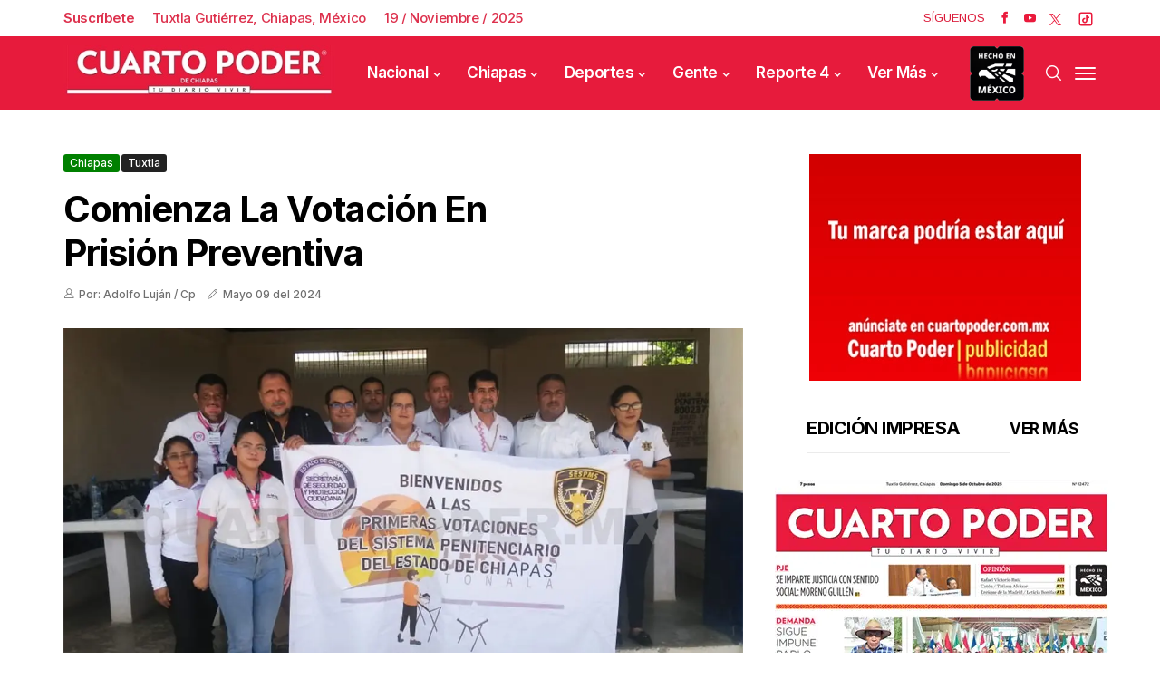

--- FILE ---
content_type: text/html; charset=utf-8
request_url: https://www.cuartopoder.mx/chiapas/comienza-la-votacion-en-prision-preventiva/490603
body_size: 15619
content:
<!--dyn 11:11:45.180 p. m.  --><!DOCTYPE html><html class="no-js" lang="es-MX" xml:lang="es-MX"><head><meta property="fb:pages" content="1445537225742366" /><meta charset="utf-8"><meta name="viewport" content="width=device-width, initial-scale=1.0"><title>Comienza la votación en prisión preventiva </title><meta name="Description" content="A fin de impulsar los derechos político-electorales de la población, en Chiapas ya iniciaron los trabajos para la realización de la votación de las personas que están en prisión preventiva en los centros penitenciarios de la entidad, así lo detallan los datos de la delegación del Instituto Nacional Electoral (INE). VotoClaudia Rodríguez Sánchez, presidenta del Consejo Local del INE, mencionó que el voto anticipado se está dando en tres modalidades: las personas que viven en el extranjero, quienes están en prisión preventiva y también aquella ciudadanía que está en alguna situación de postración. Para el voto en los centros penitenciarios, al final fueron 978 personas inscritas para ejercer su derecho. Estas actividades se han realizado en los Ceresos de Comitán, donde votaron 21 personas (de 22 programadas debido a que una fue puesta en libertad), y en Tonalá fueron 45. Todo este ejercicio democrático se llevará a cabo entre el 6 y 17 de mayo. Para efectuarlo, en Chiapas han recibido el apoyo de la Secretaría de Seguridad y Protección Ciudadana (SSyPC). En el caso de prisión preventiva, personal del INE llevó a cabo el conteo y sellado para elegir los cargos a la Presidencia de la República, siendo el Instituto de Elecciones y Participación Ciudadana (IEPC) quien entregó las boletas para la gubernatura. ¡Para implementarlo, tres personas del INE acompañan la actividad y una de ellas hace labores de oficialía para levantar una acta de las actividades que se realizan. Se abrió la invitación para observadores electorales, además de representaciones partidistas. Después de que se reciba el voto, se acude a la sede distrital y se guarda en la bodega electoral. Se sacarán esos votos el día de las elecciones y serán aquellas personas que están en funciones de las Mesas Directivas de Casilla las que los contarán. " /><meta name="Keywords" content="comienza,votacion,prision,preventiva" /><meta name="abstract" content="A fin de impulsar los derechos político-electorales de la población, en Chiapas ya iniciaron los trabajos para la realización de la votación de las personas que están en prisión preventiva en los centros penitenciarios de la entidad, así lo detallan los datos de la delegación del Instituto Nacional Electoral (INE). VotoClaudia Rodríguez Sánchez, presidenta del Consejo Local del INE, mencionó que el voto anticipado se está dando en tres modalidades: las personas que viven en el extranjero, quienes están en prisión preventiva y también aquella ciudadanía que está en alguna situación de postración. Para el voto en los centros penitenciarios, al final fueron 978 personas inscritas para ejercer su derecho. Estas actividades se han realizado en los Ceresos de Comitán, donde votaron 21 personas (de 22 programadas debido a que una fue puesta en libertad), y en Tonalá fueron 45. Todo este ejercicio democrático se llevará a cabo entre el 6 y 17 de mayo. Para efectuarlo, en Chiapas han recibido el apoyo de la Secretaría de Seguridad y Protección Ciudadana (SSyPC). En el caso de prisión preventiva, personal del INE llevó a cabo el conteo y sellado para elegir los cargos a la Presidencia de la República, siendo el Instituto de Elecciones y Participación Ciudadana (IEPC) quien entregó las boletas para la gubernatura. ¡Para implementarlo, tres personas del INE acompañan la actividad y una de ellas hace labores de oficialía para levantar una acta de las actividades que se realizan. Se abrió la invitación para observadores electorales, además de representaciones partidistas. Después de que se reciba el voto, se acude a la sede distrital y se guarda en la bodega electoral. Se sacarán esos votos el día de las elecciones y serán aquellas personas que están en funciones de las Mesas Directivas de Casilla las que los contarán. " /><meta name="news_keywords" content="comienza,votacion,prision,preventiva" /><link rel="canonical" href="https://www.cuartopoder.mx/chiapas/comienza-la-votacion-en-prision-preventiva/490603" ><link rel="amphtml" href="https://www.cuartopoder.mx/amp/chiapas/comienza-la-votacion-en-prision-preventiva/490603" /><link rel="dns-prefetch" href="https://blob.cuartopoder.mx"><link rel="preconnect" href="https://blob.cuartopoder.mx" crossorigin><link rel="preconnect" href="https://fonts.googleapis.com"><link rel="preconnect" href="https://fonts.gstatic.com" crossorigin><link rel="icon" type="image/png" sizes="36x36" href="https://blob.cuartopoder.mx/img/favicon36x36.png"><link rel="icon" type="image/png" sizes="48x48" href="https://blob.cuartopoder.mx/img/favicon48x48.png"><link rel="icon" type="image/png" sizes="72x72" href="https://blob.cuartopoder.mx/img/favicon72x72.png"><link rel="icon" type="image/png" sizes="96x96" href="https://blob.cuartopoder.mx/img/favicon96x96.png"><link rel="icon" type="image/png" sizes="144x144" href="https://blob.cuartopoder.mx/img/favicon144x144.png"><link rel="icon" type="image/png" sizes="192x192" href="https://blob.cuartopoder.mx/img/favicon192x192.png"><link rel="apple-touch-icon" sizes="36x36" href="https://blob.cuartopoder.mx/img/favicon36x36.png"><link rel="apple-touch-icon" sizes="48x48" href="https://blob.cuartopoder.mx/img/favicon48x48.png"><link rel="apple-touch-icon" sizes="72x72" href="https://blob.cuartopoder.mx/img/favicon72x72.png"><link rel="apple-touch-icon" sizes="96x96" href="https://blob.cuartopoder.mx/img/favicon96x96.png"><link rel="apple-touch-icon" sizes="144x144" href="https://blob.cuartopoder.mx/img/favicon144x144.png"><link rel="apple-touch-icon" sizes="192x192" href="https://blob.cuartopoder.mx/img/favicon192x192.png"><link rel="image_src" href="https://blob.cuartopoder.mx/images/2024/05/09/b11-10.jpg"><meta property="og:image" content="https://blob.cuartopoder.mx/images/2024/05/09/b11-10.jpg" /><meta property="og:title" content="Comienza la votación en prisión preventiva" /><meta property="og:type" content="article" /><meta property="og:locale" content="es" /><meta property="og:url" content="https://www.cuartopoder.mx/chiapas/comienza-la-votacion-en-prision-preventiva/490603" /><meta property="og:description" content="A fin de impulsar los derechos político-electorales de la población, en Chiapas ya iniciaron los trabajos para la realización de la votación de las personas que están en prisión preventiva en los centros penitenciarios de la entidad, así lo detallan los datos de la delegación del Instituto Nacional Electoral (INE). VotoClaudia Rodríguez Sánchez, presidenta del Consejo Local del INE, mencionó que el voto anticipado se está dando en tres modalidades: las personas que viven en el extranjero, quienes están en prisión preventiva y también aquella ciudadanía que está en alguna situación de postración. Para el voto en los centros penitenciarios, al final fueron 978 personas inscritas para ejercer su derecho. Estas actividades se han realizado en los Ceresos de Comitán, donde votaron 21 personas (de 22 programadas debido a que una fue puesta en libertad), y en Tonalá fueron 45. Todo este ejercicio democrático se llevará a cabo entre el 6 y 17 de mayo. Para efectuarlo, en Chiapas han recibido el apoyo de la Secret" /><meta property="og:site_name" content="Cuarto Poder Chiapas" /><meta name="twitter:card" content="summary_large_image"><meta name="twitter:image" content="https://blob.cuartopoder.mx/images/2024/05/09/b11-10.jpg" /><meta name="twitter:title" content="Comienza la votación en prisión preventiva" /><meta name="twitter:url" content="https://www.cuartopoder.mx/chiapas/comienza-la-votacion-en-prision-preventiva/490603" /><meta name="twitter:description" content="A fin de impulsar los derechos político-electorales de la población, en Chiapas ya iniciaron los trabajos para la realización de la votación de las personas que están en prisión preventiva en los centros penitenciarios de la entidad, así lo detallan los datos de la delegación del Instituto Nacional Electoral (INE). VotoClaudia Rodríguez Sánchez, presidenta del Consejo Local del INE, mencionó que el voto anticipado se está dando en tres modalidades: las personas que viven en el extranjero, quienes están en prisión preventiva y también aquella ciudadanía que está en alguna situación de postración. Para el voto en los centros penitenciarios, al final fueron 978 personas inscritas para ejercer su derecho. Estas actividades se han realizado en los Ceresos de Comitán, donde votaron 21 personas (de 22 programadas debido a que una fue puesta en libertad), y en Tonalá fueron 45. Todo este ejercicio democrático se llevará a cabo entre el 6 y 17 de mayo. Para efectuarlo, en Chiapas han recibido el apoyo de la Secret" /><meta name="twitter:site" content="cuartopodermx" /><meta name="robots" content="index, follow"><meta name="googlebot" content="index, follow"><link rel="alternate" type="application/rss+xml" title="Fuente RSS para Cuarto Poder - Nacional" href="/feedgooglenews/nacional"><link rel="alternate" type="application/rss+xml" title="Fuente RSS para Cuarto Poder - Chiapas" href="/feedgooglenews/chiapas"><link rel="alternate" type="application/rss+xml" title="Fuente RSS para Cuarto Poder - Deportes" href="/feedgooglenews/deportes"><link rel="alternate" type="application/rss+xml" title="Fuente RSS para Cuarto Poder - Gente" href="/feedgooglenews/gente"><link rel="alternate" type="application/rss+xml" title="Fuente RSS para Cuarto Poder - Reporte" href="/feedgooglenews/reporte"><link fetchpriority="high" rel="preload" href="https://blob.cuartopoder.mx/images/2024/05/09/b11-10_focus_0_0_571_364.webp" as="image" media="(max-width: 449px)" type="image/webp"><link fetchpriority="high" rel="preload" href="https://blob.cuartopoder.mx/images/2024/05/09/b11-10_focus_0_0_887_556.webp" as="image" media="(min-width: 500px) and (max-width: 799px)" type="image/webp"><link fetchpriority="high" rel="preload" href="https://blob.cuartopoder.mx/images/2024/05/09/b11-10_focus_0_0_1125_667.webp" as="image" media="(min-width: 800px) and (max-width: 1478px)" type="image/webp"><link fetchpriority="high" rel="preload" href="https://blob.cuartopoder.mx/images/2024/05/09/b11-10_focus_0_0_1125_667.webp" as="image" type="image/webp" media="(min-width: 1479px)"><link fetchpriority="low" rel="preload" href="https://blob.cuartopoder.mx/img/logo_400x78.webp" as="image" type="image/webp"><link fetchpriority="low" rel="preload" href="https://fonts.gstatic.com/s/inter/v20/UcC73FwrK3iLTeHuS_nVMrMxCp50SjIa1ZL7W0Q5nw.woff2" as="font" type="font/woff2" crossorigin><link href="https://fonts.googleapis.com/css2?family=Inter:wght@500;600;700&display=swap" rel="stylesheet" media="print" onload="this.media='all'"><noscript><link href="https://fonts.googleapis.com/css2?family=Inter:wght@500;600;700&display=swap" rel="stylesheet"></noscript><link href="https://fonts.googleapis.com/css2?family=Arimo:wght@400;500;600;700&display=swap" rel="stylesheet" media="print" onload="this.media='all'"><noscript><link href="https://fonts.googleapis.com/css2?family=Arimo:wght@400;500;600;700&display=swap" rel="stylesheet"></noscript><style>@charset "UTF-8";h1{font-family:var(--font-heading)!important}body{font-family:var(--font-body)!important;font-weight:400!important}.jl_s_pagination li button {width: 24px !important;height: 24px !important;margin: 0px 9px !important;border-radius: 27px !important;}.jl_post_meta,.jl_post_meta span,.meta-category-small a{font-family:var(--font-heading)!important;font-weight:500!important}h1{letter-spacing:-.025em!important;text-transform:capitalize}h1{margin-top:0;margin-bottom:.5rem}h1{margin-bottom:.5rem;font-weight:500;line-height:1.2}.col-md-12,.col-md-8{position:relative;width:100%;padding-right:15px;padding-left:15px}@font-face{font-family:jl_font;src:url(https://blob.cuartopoder.mx/rediseno/css/propuesta/fonts/jl_font.eot?g2i4p6);src:url(https://blob.cuartopoder.mx/rediseno/css/propuesta/fonts/jl_font.eot?g2i4p6#iefix) format('embedded-opentype'),url(https://blob.cuartopoder.mx/rediseno/css/propuesta/fonts/jl_font.woff2) format('woff2'),url(https://blob.cuartopoder.mx/rediseno/css/propuesta/fonts/jl_font.woff?g2i4p6) format('woff'),url(https://blob.cuartopoder.mx/rediseno/css/propuesta/fonts/jl_font.svg?g2i4p6#jl_font) format('svg');font-weight:400;font-style:normal;font-display:swap}body{font-size:15px;line-height:1.5;font-weight:400;color:#121416}h1{font-weight:700;color:#000;letter-spacing:0;margin-top:0;line-height:1.2;margin-bottom:28px;clear:both}h1{text-transform:capitalize}@media only screen and (max-width:767px){#content{margin-bottom:50px}#content_main{padding-top:40px}.menu_mobile_large_close{top:30px;right:30px}.search_form_menu_personal .searchform_theme{margin:-60px 0 0;left:20px;right:20px;width:auto}#content{width:100%;max-width:100%;flex:0 0 100%;padding-right:15px;padding-left:15px;border-right:0px solid #e4e4e4;margin-bottom:40px}.jl_header_magazine_style.header_layout_style3_custom #menu_wrapper .navigation_wrapper>ul{display:none}.header_top_bar_wrapper .navigation_wrapper #jl_top_menu{display:none}#content{margin-bottom:30px!important}.loop-large-post .box{margin-bottom:0!important}.jl_single_style2 .single_post_entry_content .meta-category-small,.jl_single_style2 .single_post_entry_content .single_post_title_main{max-width:100%;font-size:30px}}.navigation_wrapper #mainmenu.jl_main_menu>li li>a{font-size:14px!important;font-weight:500!important;letter-spacing:-.025em!important;text-transform:capitalize!important}.widget-title h2,h1,h2{font-family:var(--font-heading)!important}.single_section_content .post_content,.single_section_content .post_content p{font-size:16px}body,p{font-family:var(--font-body)!important;font-weight:400!important}.jl_post_meta,.jl_post_meta span,.meta-category-small a,.single_post_share_icon_post li a{font-family:var(--font-heading)!important;font-weight:500!important}@media (max-width:767px){.aling-left{float:left!important}}.caption-foto{position:absolute;bottom:0;padding:10px 12px;background-color:#2222226b;font-size:16px;color:#fff;line-height:1}.modal{display:none;position:fixed;z-index:1000;left:0;top:0;width:100%;height:100%;background-color:rgb(0 0 0 / .8);justify-content:center;align-items:center;overflow:hidden}.modal-content-wrapper{display:flex;flex-direction:column;align-items:center;justify-content:center;max-width:90%;max-height:90vh;overflow:hidden}.modal-content{width:auto;max-width:100%;max-height:85vh;display:block;border-radius:8px;box-shadow:0 4px 10px rgb(0 0 0 / .3);object-fit:contain}#caption{color:#fff;text-align:center;margin-top:10px;font-size:16px;padding:0 10px}.close{position:absolute;top:15px;right:20px;color:#fff;font-size:30px;font-weight:700}.modal-img-edicionImpresa,.modal-img-nota{background-size:cover;background-position:center}.modal-img-edicionImpresa{width:580px!important;height:760px}.modal-img-nota{width:1250px!important;height:800px}@media (max-width:768px){.modal{padding:10px}.modal-content{max-width:95%;max-height:75vh}.modal-content-wrapper{max-width:95%;max-height:85vh}.modal-img-edicionImpresa{height:450px!important;width:360px;max-width:43vh!important}.modal-img-nota{height:231px!important;width:360px}}.jl_single_style9{min-height:402px}#content_nav .menu_moble_slide>li a,#mainmenu>li>a,.header_layout_style3_custom .navigation_wrapper>ul>li>a{font-family:var(--font-heading)!important;font-size:17px!important;font-weight:600!important;text-transform:capitalize!important;letter-spacing:-.025em!important}h1,h2{letter-spacing:-.025em!important;text-transform:capitalize}:root{--main-color:#89051bd1;--font-heading:Inter;--font-body:Arimo;--blue:#007bff;--indigo:#6610f2;--purple:#6f42c1;--pink:#e83e8c;--red:#dc3545;--orange:#fd7e14;--yellow:#ffc107;--green:#28a745;--teal:#20c997;--cyan:#17a2b8;--white:#fff;--gray:#6c757d;--gray-dark:#343a40;--primary:#007bff;--secondary:#6c757d;--success:#28a745;--info:#17a2b8;--warning:#ffc107;--danger:#dc3545;--light:#f8f9fa;--dark:#343a40;--breakpoint-xs:0;--breakpoint-sm:576px;--breakpoint-md:768px;--breakpoint-lg:992px;--breakpoint-xl:1200px;--font-family-sans-serif:-apple-system,BlinkMacSystemFont,"Segoe UI",Roboto,"Helvetica Neue",Arial,"Noto Sans",sans-serif,"Apple Color Emoji","Segoe UI Emoji","Segoe UI Symbol","Noto Color Emoji";--font-family-monospace:SFMono-Regular,Menlo,Monaco,Consolas,"Liberation Mono","Courier New",monospace}*,::after,::before{box-sizing:border-box}html{font-family:sans-serif;line-height:1.15;-webkit-text-size-adjust:100%}figcaption,header,section{display:block}body{margin:0;font-family:-apple-system,BlinkMacSystemFont,"Segoe UI",Roboto,"Helvetica Neue",Arial,"Noto Sans",sans-serif,"Apple Color Emoji","Segoe UI Emoji","Segoe UI Symbol","Noto Color Emoji";font-size:1rem;font-weight:400;line-height:1.5;color:#212529;text-align:left;background-color:#fff}hr{box-sizing:content-box;height:0;overflow:visible}h1,h2{margin-top:0;margin-bottom:.5rem}p{margin-top:0;margin-bottom:1rem}ul{margin-top:0;margin-bottom:1rem}a{color:#007bff;text-decoration:none;background-color:transparent}img{vertical-align:middle;border-style:none}svg{overflow:hidden;vertical-align:middle}button{border-radius:0}button,input{margin:0;font-family:inherit;font-size:inherit;line-height:inherit}button,input{overflow:visible}button{text-transform:none}[type=submit],button{-webkit-appearance:button}[type=submit]::-moz-focus-inner,button::-moz-focus-inner{padding:0;border-style:none}::-webkit-file-upload-button{font:inherit;-webkit-appearance:button}h1,h2{margin-bottom:.5rem;font-weight:500;line-height:1.2}h1{font-size:2.5rem}h2{font-size:2rem}hr{margin-top:1rem;margin-bottom:1rem;border:0;border-top:1px solid rgba(0,0,0,.1)}.container{width:100%;padding-right:15px;padding-left:15px;margin-right:auto;margin-left:auto}@media (min-width:576px){.container{max-width:540px}}@media (min-width:768px){.modal-content-wrapper{margin-top:7rem!important}.container{max-width:720px}}@media (min-width:992px){.jl_single_style9{min-height:603px}.container{max-width:960px}}@media (min-width:1200px){.container{max-width:1140px}}.row{display:-ms-flexbox;display:flex;-ms-flex-wrap:wrap;flex-wrap:wrap;margin-right:-15px;margin-left:-15px}.col-md-12,.col-md-4,.col-md-8{position:relative;width:100%;padding-right:15px;padding-left:15px}@media (min-width:768px){.col-md-4{-ms-flex:0 0 33.333333%;flex:0 0 33.333333%;max-width:33.333333%}.col-md-8{-ms-flex:0 0 66.666667%;flex:0 0 66.666667%;max-width:66.666667%}.col-md-12{-ms-flex:0 0 100%;flex:0 0 100%;max-width:100%}}.close{float:right;font-size:1.5rem;font-weight:700;line-height:1;color:#000;text-shadow:0 1px 0 #fff;opacity:.5}.modal{position:fixed;top:0;left:0;z-index:1050;display:none;width:100%;height:100%;overflow:hidden;outline:0}.modal-content{position:relative;display:-ms-flexbox;display:flex;-ms-flex-direction:column;flex-direction:column;width:100%;background-color:#fff;background-clip:padding-box;border:1px solid rgba(0,0,0,.2);border-radius:.3rem;outline:0}.clearfix::after{display:block;clear:both;content:""}[class^=jli-]{font-family:jl_font!important;speak:never;font-style:normal;font-weight:400;font-variant:normal;text-transform:none;line-height:1;-webkit-font-smoothing:antialiased;-moz-osx-font-smoothing:grayscale}.jli-pen:before{content:"\e973"}.jli-up-chevron:before{content:"\e960"}.jli-user:before{content:"\e919"}.jli-search:before{content:"\e91f"}.jli-youtube:before{content:"\e92d"}.jli-facebook:before{content:"\e94a"}@media (min-width:900px){img#imagenPrincipal{min-height:445px;height:445px!important;object-fit:cover}}@media (max-width:899px){img#imagenPrincipal{min-height:243px;height:243px!important;object-fit:cover}}*{text-rendering:optimizeLegibility;-webkit-font-smoothing:antialiased;-moz-osx-font-smoothing:grayscale}body{font-family:Arial,Helvetica,sans-serif;overflow-x:hidden;width:100%}body,html{-moz-osx-font-smoothing:grayscale}body,p{font-size:15px;line-height:1.5;font-weight:400;color:#121416}p{margin:0 0 25px}a{color:#000;outline:0;text-decoration:none!important}h1{font-size:40px;margin-bottom:10px}h2{font-size:32px;margin-bottom:10px}ul ul{margin-bottom:0}hr{clear:both}h1,h2{font-weight:700;color:#000;letter-spacing:0;margin-top:0;line-height:1.2;margin-bottom:28px;clear:both}.container{max-width:1170px;width:100%}img{vertical-align:middle;max-width:100%;height:auto}button,input{border-radius:5px}input[type=text]{padding:10px 25px;max-width:100%;outline:0!important;border:1px solid #dfdfdf;background-color:#fff;-webkit-box-shadow:none!important;-webkit-box-shadow:none!important;-moz-box-shadow:none!important;box-shadow:none!important;white-space:nowrap;font-weight:400;font-size:.875rem;line-height:22px;border-radius:5px}button{display:block;float:left;background-color:#000;color:#fff;line-height:40px!important;font-size:13px;font-weight:600;text-transform:capitalize;letter-spacing:0;padding:0 30px;margin-top:0;border-radius:5px;border:0;outline:0}h1,h2{text-transform:capitalize}.jl-w-slider:after{display:table;content:'';clear:both}.jl-eb-slider,.jl-w-slider,.jl_ar_top{float:left;width:100%}.jl_sec_title{float:left;width:100%;margin-bottom:40px}.widget-title .jl_title_c{padding-bottom:15px;float:left;line-height:1.2;font-size:20px;margin-bottom:30px;border-bottom:1px solid #ebebeb;width:100%}.jlm_w{display:inline-flex;width:23px;height:23px;align-items:center;vertical-align:middle;position:relative}.jlm_w span{display:block;position:absolute;width:100%;height:2px;border-radius:1px;background:#fff;left:0}.jlm_w .jlma{top:4px}.jlm_w .jlmb{top:10px}.jlm_w .jlmc{top:16px}.jl_f_img_bg{width:100%;height:100%;position:absolute;-webkit-background-size:cover;-moz-background-size:cover;-o-background-size:cover;background-size:cover;background-position:center center;-webkit-backface-visibility:hidden;backface-visibility:hidden}.jl_radus_e{border-radius:5px;overflow:hidden;position:relative}.jl_grid_wrap_f{margin-bottom:0}.jl_grid_wrap_f .jl-roww{display:flex;flex-flow:row wrap;margin:0 -20px}.jl_full_feature{width:100%;float:left;height:550px;position:relative;overflow:hidden}.jl_full_feature .jl_f_postbox{float:left;position:absolute;top:50%;left:23%;right:23%;text-align:center;-webkit-transform:translate3d(0,0,0) perspective(1px) translateY(-50%);-ms-transform:translate3d(0,0,0) perspective(1px) translateY(-50%);transform:translate3d(0,0,0) perspective(1px) translateY(-50%)}@keyframes loader-rotate{0%{transform:rotate(0)}100%{transform:rotate(360deg)}}.jl_clear_at:after{content:'';display:table;clear:both}.main_content{margin-bottom:0!important}.single_post_entry_content .single_post_title_main{color:#fff}.jl_menu_sticky{-webkit-backface-visibility:hidden!important;backface-visibility:hidden!important}.jl_blank_nav{float:left;width:100%}.jl_post_meta{float:left;width:100%;margin-top:0;line-height:1.2;font-size:12px;font-weight:400}.jl_post_meta .jl_author_img_w{float:none;margin-right:13px;margin-bottom:0;display:inline-block;color:#6f6f6f}.jl_post_meta .post-date{float:none;display:inline-block;color:#6f6f6f;line-height:1.2;margin-right:13px;position:relative}.jl_post_meta span:last-child{margin-right:0;padding-right:0}.jl_post_meta .post-date:before{content:"";background:#666;width:2px;height:2px;position:absolute;left:-1px;top:50%;-webkit-transform:translate3d(0,0,0) perspective(1px) translateY(-50%);-ms-transform:translate3d(0,0,0) perspective(1px) translateY(-50%);transform:translate3d(0,0,0) perspective(1px) translateY(-50%);-webkit-border-radius:10px;-moz-border-radius:10px;border-radius:10px;display:none}.jl_post_meta i{margin-right:5px}.jl_post_meta .jli-pen{font-size:12px}.jl_main_menu>li>a>.border-menu{position:absolute!important;width:0!important;height:2px!important;display:block!important;bottom:20px!important;right:0!important;background:#fff!important}.header_top_bar_wrapper:after{display:table;content:'';clear:both}.header_top_bar_wrapper .navigation_wrapper #jl_top_menu>li>a{color:#fff!important;letter-spacing:.1em}.header_top_bar_wrapper .navigation_wrapper #jl_top_menu{position:relative;z-index:999}.header_layout_style3_custom .header_top_bar_wrapper .navigation_wrapper .jl_main_menu>.current-menu-item>a{color:#fff}.header_layout_style3_custom .header_top_bar_wrapper .navigation_wrapper>ul>li>a{color:#fff;height:40px;line-height:40px;font-size:10px!important;text-transform:uppercase}.header_layout_style3_custom .header_top_bar_wrapper .navigation_wrapper>ul>li a{font-size:13px!important;text-transform:capitalize;letter-spacing:0}.header_layout_style3_custom .header_top_bar_wrapper .navigation_wrapper>ul>li{float:left}.header_layout_style3_custom .header_top_bar_wrapper .navigation_wrapper>ul{margin-left:50px!important;float:left;width:auto;z-index:222}.header_layout_style3_custom .header_top_bar_wrapper .social_icon_header_top li{list-style:none;float:left;padding:0;margin:0}.header_layout_style3_custom .header_top_bar_wrapper .social_icon_header_top{margin-right:15px}.header_layout_style3_custom .header_top_bar_wrapper .social_icon_header_top li a{margin-left:15px;height:35px;line-height:35px;float:left}.header_layout_style3_custom .header_top_bar_wrapper .social_icon_header_top li a i{font-size:14px;color:#fff!important}.header_layout_style3_custom .navigation_wrapper>ul>li{float:none;margin-right:10px;margin-left:10px}.header_layout_style3_custom .navigation_wrapper>ul>li:first-child{margin-left:0!important}.jl_header_magazine_style.header_layout_style3_custom #menu_wrapper .navigation_wrapper>ul{position:static}.jl_header_magazine_style.header_layout_style3_custom #menu_wrapper .navigation_wrapper{background:0 0;width:auto}.header_layout_style3_custom .navigation_wrapper>ul>li>a{padding:0;height:50px;line-height:50px;font-size:15px;letter-spacing:-.03em;text-transform:capitalize}.header_layout_style3_custom .search_header_menu{overflow:visible;margin:auto;margin-right:15px;z-index:9}.header_layout_style3_custom .search_header_menu .search_header_wrapper i{color:#000;float:left}.header_layout_style3_custom .search_header_menu i{font-size:18px}.navigation_wrapper #mainmenu.jl_main_menu>li li>a{letter-spacing:0}.jl_cus_top_share.header_layout_style3_custom .search_header_menu{position:relative;-webkit-transform:auto;-ms-transform:auto;transform:auto}.jl_header_magazine_style.jl_cus_top_share.header_layout_style3_custom .social_icon_header_top li a{background:0 0!important;width:auto;height:40px;line-height:40px;color:#fff}.jl_header_magazine_style.jl_cus_top_share.header_layout_style3_custom .jl_hfollow{color:#ea1a3c;height:40px;line-height:40px;font-size:13px;text-transform:capitalize}.jl_header_magazine_style.jl_cus_top_share.header_layout_style3_custom .social_icon_header_top li a i{color:#ea1a3c!important;font-size:13px}.jl_cus_top_share.header_layout_style3_custom .navigation_wrapper.jl_cus_share_mnu{float:left!important}.jl_cus_top_share.header_layout_style3_custom .navigation_wrapper>ul>li:last-child{padding-right:0!important}.jl_cus_top_share.header_layout_style3_custom .social_icon_header_top li a{margin-left:0;height:auto;line-height:1.2}.jl_cus_top_share.header_layout_style3_custom .social_icon_header_top li a i{color:#999!important}.jl_cus_top_share.header_layout_style3_custom .search_header_wrapper{width:auto!important;height:auto!important;line-height:1.2!important}.jl_cus_top_share.header_layout_style3_custom .search_header_menu .search_header_wrapper i{line-height:1.2!important;float:left!important;color:#999!important}.jl_cus_top_share.header_layout_style3_custom .menu_mobile_icons{width:auto!important;height:auto!important;line-height:1.2!important;background:0 0!important}.header_layout_style3_custom.jl_cus_top_share .search_header_menu.jl_nav_mobile .search_header_wrapper i{color:#fff!important;opacity:1!important;font-size:17px!important}.header_layout_style3_custom.jl_cus_top_share .jl_nav_mobile{position:absolute;top:50%;right:0;-webkit-transform:translate3d(0,0,0) perspective(1px) translateY(-50%);-ms-transform:translate3d(0,0,0) perspective(1px) translateY(-50%);transform:translate3d(0,0,0) perspective(1px) translateY(-50%)}.header_layout_style3_custom.jl_cus_top_share .jl_nav_mobile .search_header_wrapper{right:45px}.header_layout_style3_custom.jl_cus_top_share .jl_nav_mobile .menu_mobile_icons{right:0}.header_layout_style3_custom.jl_cus_top_share .jl_nav_mobile .menu_mobile_icons,.header_layout_style3_custom.jl_cus_top_share .jl_nav_mobile .search_header_wrapper{margin-right:0;margin-left:5px;height:40px!important;line-height:40px!important;text-align:center;width:30px!important;float:right}.header_layout_style3_custom.jl_cus_top_share .jl_nav_mobile .search_header_wrapper i{font-size:16px;float:left;text-align:center;line-height:42px!important;width:30px!important}.menu_mobile_share_wrapper{float:right;position:relative}.navigation_wrapper{float:left;text-align:center;color:#fff;font-size:11px;letter-spacing:.09em;text-transform:uppercase;-webkit-font-smoothing:subpixel-antialiased;width:100%;z-index:-1}.navigation_wrapper>ul{float:left;width:100%}.navigation_wrapper ul{list-style:none;position:relative;padding:0!important;margin:0!important}.navigation_wrapper ul li{display:inline-block;float:none;vertical-align:top}.navigation_wrapper .jl_main_menu li>a{float:left;padding:0;color:inherit}.navigation_wrapper .jl_main_menu>li>a{padding:0 13px;height:45px;line-height:45px}.navigation_wrapper .menu-item-has-children>a:after{display:inline-block;content:"\e95f";margin-left:5px;font-family:jl_font;font-style:normal;font-weight:400;font-size:8px;line-height:.9;-webkit-font-smoothing:antialiased;-moz-osx-font-smoothing:grayscale}.navigation_wrapper .jl_main_menu>li>.sub-menu,.navigation_wrapper .jl_main_menu>li>ul{top:100%;margin-left:-22px!important;margin-top:-1px;background:#fff!important}.navigation_wrapper .jl_main_menu .sub-menu,.navigation_wrapper .jl_main_menu ul{position:absolute;overflow:visible;visibility:hidden;display:block;opacity:0;padding:0!important;background:#fff;z-index:100;line-height:1.8666;-webkit-box-shadow:0 5px 40px rgba(0,0,0,.15);-moz-box-shadow:0 5px 40px rgba(0,0,0,.15);box-shadow:0 5px 40px rgba(0,0,0,.15)}.navigation_wrapper .jl_main_menu li li{display:block}.navigation_wrapper .jl_main_menu .sub-menu li,.navigation_wrapper .jl_main_menu ul li{float:none;min-width:200px;max-width:350px;border-top:0;padding:0;position:relative;border-bottom:1px solid #e9ecef}.navigation_wrapper .jl_main_menu .sub-menu li:last-child,.navigation_wrapper .jl_main_menu ul li{border-bottom:0}.navigation_wrapper .jl_main_menu>li li a{float:none;text-align:left;display:block;text-decoration:none;padding:7px 22px;border-top:0 solid #e9ecef;font-size:11px;color:#000;letter-spacing:.15em}.navigation_wrapper .jl_main_menu .sub-menu li,.navigation_wrapper .jl_main_menu ul li{float:none;min-width:200px;max-width:350px;border-top:0;padding:0;position:relative}.navigation_wrapper .jl_main_menu>li li:first-child>a{border-top:0;box-shadow:none}.navigation_wrapper .jl_main_menu .sub-menu,.navigation_wrapper .jl_main_menu ul{position:absolute;overflow:visible;visibility:hidden;display:block;opacity:0;padding:0;z-index:100;line-height:1.8666}.jelly_loading_pro{display:block;height:200px;overflow:hidden;position:relative}.jelly_loading_pro div{opacity:0}.jelly_loading_pro:after{content:'';width:30px;height:30px;border:4px solid #000;border-right-color:transparent;border-radius:50%;position:absolute;animation:1s linear infinite loader-rotate;margin-top:8px;left:50%;top:50%;margin-left:-17px!important}.jellywp_about_us_widget_wrapper{text-align:left;float:left;width:100%}.social-icons-list-widget{padding:0;margin:0;margin-top:0;float:left;width:100%;text-align:left}.social-icons-list-widget li{display:inline-block;list-style:none;margin-right:6px;margin-bottom:9px}#content_nav .widget:last-child{margin-bottom:40px!important}.social-icons-list-widget li a i{margin-right:0!important}.social-icons-list-widget li a{display:inline-block;text-align:center;color:#fff;font-size:13px!important;width:40px;height:40px;line-height:40px;background:#ea1a3c;border-radius:5px}.menu_wrapper{width:100%;z-index:999}.social_icon_header_top.jl_socialcolor li a.facebook i{color:#45629f}.social_icon_header_top.jl_socialcolor li a.youtube i{color:#c61d23}.jl_header_magazine_style .header_top_bar_wrapper .row{margin-bottom:0}.jl_header_magazine_style .header_top_bar_wrapper .navigation_wrapper{width:auto}.jl_header_magazine_style .navigation_wrapper>ul>li{float:left}.jl_header_magazine_style.two_header_top_style.jl_cus_top_share .header_top_bar_wrapper{background:#fff}.jl_header_magazine_style.two_header_top_style .navigation_wrapper>ul{margin-left:0!important}.jl_header_magazine_style.two_header_top_style .search_header_menu{width:auto;margin-right:13px}.jl_header_magazine_style.two_header_top_style .menu_mobile_icons{margin-left:5px;height:40px;line-height:40px;width:40px;text-align:center;-webkit-border-radius:100px;-moz-border-radius:100px;border-radius:100px}.jl_header_magazine_style.two_header_top_style .search_header_wrapper{margin-right:0;margin-left:5px;height:40px;line-height:40px;text-align:center;width:40px;float:right;-webkit-border-radius:100px;-moz-border-radius:100px;border-radius:100px}.jl_header_magazine_style.two_header_top_style .search_header_wrapper i{font-size:16px;line-height:40px;width:40px}.jl_header_magazine_style.two_header_top_style .social_icon_header_top{padding:0;margin:0;float:right;line-height:1.2;margin-top:0}.jl_header_magazine_style.two_header_top_style .social_icon_header_top li{list-style:none;float:left;margin-left:15px;line-height:1.2}.jl_header_magazine_style.two_header_top_style .social_icon_header_top li a{background:rgba(0,0,0,.05)!important;width:40px;height:40px;line-height:40px;text-align:center;float:left;-webkit-border-radius:100px;-moz-border-radius:100px;border-radius:100px}.jl_header_magazine_style.two_header_top_style .social_icon_header_top li a i{font-size:15px}.jl_header_magazine_style .navigation_wrapper{width:auto}.jl_header_magazine_style.header_layout_style3_custom #mainmenu>li>.sub-menu,.jl_header_magazine_style.header_layout_style3_custom #mainmenu>li>ul{margin-left:0!important}.jl_header_magazine_style.header_layout_style3_custom .menu_wrapper{border-top:0 solid #e71b3c;border-bottom:1px solid #e71b3c}.jl_header_magazine_style.header_layout_style3_custom #mainmenu>li{margin-right:0;margin-left:0;padding:0 15px}.jl_header_magazine_style.header_layout_style3_custom #jl_top_menu>li>a{letter-spacing:0}.jl_header_magazine_style.header_layout_style3_custom #mainmenu>li>a{padding:0;height:80px;line-height:80px;font-weight:400;font-size:16px;position:relative;letter-spacing:-.01em}.jl_header_magazine_style.header_layout_style3_custom .menu_wrapper .jl_main_menu>li>a>span{position:absolute;width:0;height:0;display:block;bottom:15px;right:0;background:#fff;border-radius:0}.jl_header_magazine_style.header_layout_style3_custom .logo_small_wrapper_table{display:table;padding:0;height:80px;float:left;width:auto;margin-right:20px;position:relative;z-index:1}.jl_header_magazine_style.header_layout_style3_custom .logo_small_wrapper_table .logo_small_wrapper{display:table-cell;vertical-align:middle;line-height:0}.jl_header_magazine_style.header_layout_style3_custom .logo_small_wrapper_table .logo_small_wrapper a{margin:0;display:inline-block;position:relative}.jl_header_magazine_style .navigation_wrapper{width:100%}.header-wraper .main_menu{float:right;z-index:998;position:relative}.header-wraper{float:left;width:100%;z-index:9999;position:relative}.header-wraper:after{display:table;content:'';clear:both}.menu_wrapper{display:block;width:100%;z-index:9999;margin-bottom:-1px;background:#e71b3c;border-top:1px solid #f0f0f0;border-bottom:1px solid #f0f0f0}.menu_wrapper:after{display:table;content:'';clear:both}.menu_wrapper .row{margin-bottom:0}.row{margin-bottom:40px}#content_nav .widget{padding:0 30px!important}.mobile_close_icons.closed_menu{width:35px;height:35px;line-height:30px;margin-right:20px;margin-bottom:0;text-align:center;z-index:10;display:block;color:#000;-webkit-border-radius:0px;-moz-border-radius:0;border-radius:0}#content_nav .widget{border:0}#content_nav .jellywp_about_us_widget{padding:0}.jl_mobile_nav_inner{float:left;width:100%}.menu_mobile_icons{display:none;font-size:30px;float:right;color:#fff}#content_nav.jl_mobile_nav_wrapper{visibility:hidden}#content_nav{top:0;right:0;height:100%;z-index:999999;width:350px;padding:30px 0 0;color:#000;position:fixed;background:#fff;overflow-y:scroll!important;-webkit-transform:translate(480px,0);-ms-transform:translate(480px,0);transform:translate(480px,0);-o-transform:translate(480px,0);-webkit-backface-visibility:hidden;-webkit-font-smoothing:subpixel-antialiased;-webkit-overflow-scrolling:touch;opacity:0;visibility:hidden}#content_nav .menu_moble_slide li a{padding:7px 0!important;font-weight:600;display:block;color:#000}#content_nav a i{margin-right:5px}#content_nav .menu_moble_slide>li{border-top:0 solid #dadada}#content_nav .menu_moble_slide>li a{padding-left:30px!important;font-weight:400;text-transform:capitalize;font-size:14px}#content_nav .sub-menu li{border-top:0 solid #dadada;display:inline-block;margin:0;padding:0}#content_nav .menu_moble_slide li{width:100%;list-style:none;display:inline-block;margin:0;padding:0;position:relative}#content_nav .sub-menu>li a{padding-left:50px!important}.menu_moble_slide{border-bottom:0 solid #dadada;margin-bottom:25px}#content_nav .menu_moble_slide,#content_nav .menu_moble_slide li a{width:100%!important;text-decoration:none!important;padding:0}#content_nav .sub-menu{border:none;padding:0;margin:0;position:relative;visibility:hidden;display:none;box-shadow:none}.mobile_menu_overlay{display:block;width:100%;height:100%;z-index:99999;position:fixed;top:0;left:0;visibility:hidden;background:0 0}.image-post-thumb>a{float:left;width:100%}.image-post-thumb>a img{float:left;width:100%}.searchform_theme{float:left;width:100%;position:relative;height:42px;overflow:hidden}.searchform_theme .search_btn{border:1px solid #c6c6c6;border-radius:0;float:left;padding:0 25px!important;width:100%;color:#000;outline:0;background:#fff;background:rgba(255,255,255,.2);height:40px;line-height:40px!important;border-radius:3px}.searchform_theme .button{background:0 0;border:0 solid #202020!important;border-left:0 solid #202020!important;border-bottom:0;color:#000;border-radius:0 2px 2px 0!important;background-repeat:no-repeat!important;height:40px!important;line-height:40px;text-align:center;padding:0 20px;position:absolute!important;right:0;top:0;outline:0!important;border-bottom:0!important;font-size:15px;margin:0}.search_header_menu{margin:auto;margin-right:15px;position:absolute;top:0;bottom:0;right:0;height:40px;width:70px;z-index:2}.search_header_menu i{font-size:20px;color:#000}.search_header_menu .search_header_wrapper{float:right;margin-right:18px}.search_form_menu_personal .searchform_theme{margin:-60px 0 0 -300px;position:absolute;top:50%;left:50%;width:600px;height:auto;overflow:hidden;float:none}.searchform_theme .search_btn{font-size:16px}.search_form_menu_personal .searchform_theme .search_btn{background:0 0;border:0;border-bottom:2px solid #444!important;color:#000;float:left;font-size:40px;font-weight:400;line-height:100%;padding:20px 0;width:100%;height:70px}.search_form_menu_personal .searchform_theme .search_btn::-webkit-input-placeholder{color:#000!important}.search_form_menu_personal .searchform_theme .search_btn::-moz-placeholder{color:#000!important}.search_form_menu_personal .searchform_theme .search_btn:-ms-input-placeholder{color:#000!important}.search_form_menu_personal .searchform_theme .search_btn:-moz-placeholder{color:#000!important}.search_form_menu_personal .searchform_theme .button{display:none}.search_header_menu .menu_mobile_icons{display:inherit;float:right;font-size:20px!important;line-height:0}.search_form_menu_personal{-webkit-backface-visibility:hidden;backface-visibility:hidden;background:rgba(255,255,255,.97);opacity:0;position:fixed;top:0!important;left:0;width:100%;height:100%;z-index:999999;visibility:hidden}.menu_mobile_large_close{position:absolute;top:50px;right:50px;z-index:9999}.jl_close_wapper{position:relative;display:inline-block;vertical-align:middle;width:25px;height:25px}.jl_close_wapper .jl_close_1,.jl_close_wapper .jl_close_2{position:absolute;left:0;width:2px;height:100%;background-color:#ea1a3c;-webkit-transform:rotate(25deg);-moz-transform:rotate(25deg);transform:rotate(25deg)}.jl_close_wapper .jl_close_1{left:50%;-webkit-transform:rotate(45deg);-moz-transform:rotate(45deg);transform:rotate(45deg)}.jl_close_wapper .jl_close_2{left:50%;-webkit-transform:rotate(-45deg);-moz-transform:rotate(-45deg);transform:rotate(-45deg)}.search_form_menu_personal .search_btn{padding:0!important;border:0;-webkit-border-radius:0px;-moz-border-radius:0;border-radius:0}.searchform_theme .search_btn{color:#313131}.jl_spost .post_content>p{margin-top:0;margin-bottom:25px}#content_main{clear:both;padding-top:50px;padding-bottom:0}.jl_single_style2{float:left;width:100%;margin-top:0}.jl_single_style2 .single_post_entry_content{float:left;width:100%}.jl_single_style2 .single_meta_category{margin-bottom:15px}.jl_single_style2 .jl_post_meta{margin-top:15px}.jl_single_style2 .single_post_title_main{margin-bottom:0!important}.jl_single_style2 .single_content_header{margin-bottom:30px!important}.jl_single_style2 .single_post_entry_content{margin-bottom:30px}.jl_single_style2 .single_post_entry_content .meta-category-small,.jl_single_style2 .single_post_entry_content .single_post_title_main{text-align:left;max-width:80%}.single_content_header.jl_single_feature_below{margin-bottom:0;margin-top:0}.single_content_header.jl_single_feature_below .jlsingle-title-above{margin-bottom:0!important;margin-top:0;overflow:hidden}.single_content_header{float:left;width:100%;position:relative}.single_content_header .image-post-thumb img{width:auto;float:left}.single_post_entry_content{float:left;width:100%;margin-bottom:15px;text-align:center;padding:0}.single_post_entry_content .single_post_title_main{font-size:40px;color:#000;text-transform:capitalize;margin-top:0;margin-bottom:0;float:left;width:100%;text-align:center;word-wrap:break-word}.single_post_entry_content .jl_post_meta{margin-top:15px}.single_content_header .image-post-thumb{margin-bottom:20px}.jl_top_single_title{margin-top:0}.single_bellow_left_align{text-align:center}.single_post_entry_content{text-align:left}.jl_single_share_wrapper{display:flex;flex-flow:row wrap;margin:0 -5px}.single_post_share_icon_post{float:left;width:100%;padding:0;margin-top:0;margin-bottom:0}.single_post_share_icon_post li{float:left;width:100%;margin-right:0;margin-bottom:10px;padding:0 5px;list-style:none!important}.single_post_share_icon_post li a i{display:inline-block;padding:0;color:#fff;text-align:center;text-transform:capitalize;font-size:12px;font-weight:500;height:40px;line-height:40px;width:40px;border-radius:100px}.single_post_share_icon_post li.single_post_share_twitter a i{background:#58abf5}.loop-large-post .box{margin-bottom:50px!important;width:100%;display:inline-block;vertical-align:top;padding:0;position:relative}.single_section_content.box.blog_large_post_style{width:100%!important;position:static;padding:0}.post_content_w{display:flex;display:-webkit-flex;flex-flow:row nowrap;float:left;width:100%}.post_content_w .post_sw{display:flex;display:-webkit-flex;padding-right:0;max-width:50px;width:50px;align-items:center;flex-shrink:0;flex-flow:column nowrap}.post_content_w .post_s{position:-webkit-sticky;position:sticky;top:100px;width:100%}.post_content_w .post_content{margin-left:auto;max-width:calc(100% - 80px);width:calc(100% - 80px)}.post_content_w .post_content{float:left;width:100%;padding:0;margin-top:0}.blog_large_post_style .meta-category-small a{background:#222;float:left;position:relative;font-size:12px;text-transform:capitalize;letter-spacing:0;font-weight:600;display:inline-block;color:#fff;padding:3px 7px;text-align:center;border-radius:3px;line-height:1.2;margin-right:2px;margin-bottom:2px}.blog_large_post_style .image-post-thumb{margin-bottom:25px!important}.blog_large_post_style .image-post-thumb{z-index:1}.box .image-post-thumb{position:relative;float:left;width:100%;margin-bottom:20px}.jlsingle-title-above{margin-top:0}.box .image-post-thumb>a{float:left;width:100%;min-height:60px}.box img{height:auto}.meta-category-small{float:left;width:100%;line-height:1.2}.meta-category-small a{float:left;margin-right:0;margin-top:0;font-size:12px!important;text-transform:uppercase;margin:0 1px 0 0;display:inline-block;color:#000;font-weight:500;height:auto;line-height:10px;padding:0}.single_meta_category{width:auto}#content{position:relative}#sidebar{width:30.33333333%;padding-left:40px}.widget_jl_wrapper{position:relative}.widget{padding:0;margin-bottom:50px!important;position:relative;z-index:1}.widget:after{display:table;content:'';clear:both}.jl_mobile_nav_inner>.widget{margin-bottom:40px!important;-webkit-box-shadow:0 3px 4px 0 rgba(0,1,1,0);box-shadow:0 3px 4px 0 rgba(0,1,1,0)}.widget-title h2{font-size:17px;line-height:27px;margin:0;text-transform:capitalize}.widget-title:after{display:table;content:'';clear:both}#go-top{display:none;position:fixed;bottom:20px;right:20px;z-index:9}#go-top a{width:39px;height:39px;line-height:39px;display:block;text-align:center;text-decoration:none;color:#fff;background:#e71b3c;font-size:10px;-webkit-border-radius:5px;-moz-border-radius:5px;border-radius:5px}@media only screen and (min-width:760px) and (max-width:1199px){#sidebar{padding-left:20px}.jl_grid_wrap_f .jl-roww{margin-right:-15px;margin-left:-15px}}@media only screen and (min-width:768px) and (max-width:992px){.jl_header_magazine_style.header_layout_style3_custom #menu_wrapper .navigation_wrapper>ul{display:none}#content,#sidebar{width:100%;max-width:100%;flex:0 0 100%;padding-right:15px;padding-left:15px;border-right:0px solid #e4e4e4}.jl_grid_wrap_f .jl-roww{margin-right:-15px;margin-left:-15px}}@media only screen and (max-width:767px){#content{margin-bottom:50px}#content_main{padding-top:40px}.menu_mobile_large_close{top:30px;right:30px}.search_form_menu_personal .searchform_theme{margin:-60px 0 0;left:20px;right:20px;width:auto}#content,#sidebar{width:100%;max-width:100%;flex:0 0 100%;padding-right:15px;padding-left:15px;border-right:0px solid #e4e4e4;margin-bottom:40px}.jl_header_magazine_style.header_layout_style3_custom #menu_wrapper .navigation_wrapper>ul{display:none}.header_top_bar_wrapper .navigation_wrapper #jl_top_menu{display:none}.jl_full_feature{height:350px}.jl_full_feature .jl_f_postbox{left:20px;right:20px}#content{margin-bottom:30px!important}.loop-large-post .box{margin-bottom:0!important}.jl_single_style2 .single_post_entry_content .meta-category-small,.jl_single_style2 .single_post_entry_content .single_post_title_main{max-width:100%;font-size:30px}.post_content_w{display:block;flex-flow:row}.post_content_w .post_s{position:relative;top:0}.post_content_w .post_sw{display:block;max-width:100%;width:auto;align-items:center;flex-shrink:0;flex-flow:column}.jl_single_share_wrapper{margin:0;float:left}.single_post_share_icon_post li a i{width:35px;height:35px;line-height:35px}.single_post_share_icon_post li{padding:0;width:auto;margin-right:5px}.post_content_w .post_content{max-width:calc(100% - 0px);width:calc(100% - 0px)}.jl_grid_wrap_f .jl-roww{margin-right:-15px;margin-left:-15px}}.header-text{padding:0;text-transform:capitalize!important;letter-spacing:-.025em!important;height:40px;line-height:40px;color:#dd314d!important;font-family:var(--font-heading)!important;font-size:15px!important}@media (max-width:768px){.fechamovil{display:block!important}}@media(max-width:768px){.img-movil{width:100%;}}</style><link rel="stylesheet" href="https://blob.cuartopoder.mx/css/cssopt/styles.css?v=10" media="print" onload="this.media='all'"><link rel="stylesheet" href="https://blob.cuartopoder.mx/css/cssopt/bootstrap.css?v=10" media="print" onload="this.media='all'"><link rel="stylesheet" href="https://blob.cuartopoder.mx/css/cssopt/main.css?v=10" media="print" onload="this.media='all'"><link rel="stylesheet" href="https://blob.cuartopoder.mx/css/cssopt/responsive.css?v=10" media="print" onload="this.media='all'"><script type="application/ld+json">
{
"@context": "https://schema.org",
"@graph": [
    {
      "@type": "NewsMediaOrganization",
      "@id": "https://www.cuartopoder.mx/#publisher",
      "name": "Cuarto Poder Chiapas",
      "url": "https://www.cuartopoder.mx/",
      "sameAs": [
        "https://www.facebook.com/Cuartopodermx"
        ,"https://www.instagram.com/cuartopodermx/"
        ,"https://twitter.com/cuartopodermx"
      ],
      "logo": {
        "@type": "ImageObject",
        "@id": "https://www.cuartopoder.mx/#logo",
        "url": "https://www.cuartopoder.mx/XStatic/cuartopoder/images/icons/ico_sitio.gif",
        "width": 365,
        "height": 66,
        "caption": "Cuarto Poder Chiapas"
      },
      "image": {
        "@id": "https://www.cuartopoder.mx/#logo"
      }
    },
    {
      "@type": "WebSite",
      "@id": "https://www.cuartopoder.mx/#website",
      "url": "https://www.cuartopoder.mx/",
      "name": "Cuarto Poder Chiapas",
      "publisher": {
        "@id": "https://www.cuartopoder.mx/#publisher"
      },
      "potentialAction": {
        "@type": "SearchAction",
        "target": "https://www.cuartopoder.mx/buscar/?q={search_term_string}",
        "query-input": "required name=search_term_string"
      }
    },
{
"@type": "NewsArticle",
"mainEntityOfPage":{
"@type":"WebPage",
"@id":"https://www.cuartopoder.mx/chiapas/comienza-la-votacion-en-prision-preventiva/490603"
  },
  "headline": "Comienza la votación en prisión preventiva",
  "image": {
    "@type": "ImageObject",
    "url": "https://blob.cuartopoder.mx/images/2024/05/09/b11-10.jpg",
    "height": 800,
    "width": 800
  },
  "datePublished": "2024-05-09T06:00:00",
  "dateModified": "2024-05-09T06:00:00",
  "articleSection": "chiapas,tuxtla",
  "author": {
    "@type": "Person",
    "url": "https://www.cuartopoder.mx",
    "name": "Redaccion"
  },
   "publisher": {
    "@type": "Organization",
    "name": "Cuarto Poder Chiapas",
    "logo": {
      "@type": "ImageObject",
      "url": "https://www.cuartopoder.mx/XStatic/cuartopoder/images/icons/ico_sitio.gif",
      "width": "688",
      "height": "430"
    }
  },
  "description": "A fin de impulsar los derechos político-electorales de la población, en Chiapas ya iniciaron los trabajos para la realización de la votación de las personas que están en prisión preventiva en los centros penitenciarios de la entidad, así lo detallan los datos de la delegación del Instituto Nacional Electoral (INE). VotoClaudia Rodríguez Sánchez, presidenta del Consejo Local del INE, mencionó que el voto anticipado se está dando en tres modalidades: las personas que viven en el extranjero, quienes están en prisión preventiva y también aquella ciudadanía que está en alguna situación de postración. Para el voto en los centros penitenciarios, al final fueron 978 personas inscritas para ejercer su derecho. Estas actividades se han realizado en los Ceresos de Comitán, donde votaron 21 personas (de 22 programadas debido a que una fue puesta en libertad), y en Tonalá fueron 45. Todo este ejercicio democrático se llevará a cabo entre el 6 y 17 de mayo. Para efectuarlo, en Chiapas han recibido el apoyo de la Secret",
  "articleBody": "A fin de impulsar los derechos político-electorales de la población, en Chiapas ya iniciaron los trabajos para la realización de la votación de las personas que están en prisión preventiva en los centros penitenciarios de la entidad, así lo detallan los datos de la delegación del Instituto Nacional Electoral (INE). VotoClaudia Rodríguez Sánchez, presidenta del Consejo Local del INE, mencionó que el voto anticipado se está dando en tres modalidades: las personas que viven en el extranjero, quienes están en prisión preventiva y también aquella ciudadanía que está en alguna situación de postración. Para el voto en los centros penitenciarios, al final fueron 978 personas inscritas para ejercer su derecho. Estas actividades se han realizado en los Ceresos de Comitán, donde votaron 21 personas (de 22 programadas debido a que una fue puesta en libertad), y en Tonalá fueron 45. Todo este ejercicio democrático se llevará a cabo entre el 6 y 17 de mayo. Para efectuarlo, en Chiapas han recibido el apoyo de la Secretaría de Seguridad y Protección Ciudadana (SSyPC). En el caso de prisión preventiva, personal del INE llevó a cabo el conteo y sellado para elegir los cargos a la Presidencia de la República, siendo el Instituto de Elecciones y Participación Ciudadana (IEPC) quien entregó las boletas para la gubernatura. ¡Para implementarlo, tres personas del INE acompañan la actividad y una de ellas hace labores de oficialía para levantar una acta de las actividades que se realizan. Se abrió la invitación para observadores electorales, además de representaciones partidistas. Después de que se reciba el voto, se acude a la sede distrital y se guarda en la bodega electoral. Se sacarán esos votos el día de las elecciones y serán aquellas personas que están en funciones de las Mesas Directivas de Casilla las que los contarán. "
}
]
}
</script><!-- Google tag (gtag.js) --><script async src="https://www.googletagmanager.com/gtag/js?id=G-HQP1GXMFKG"></script><script>window.dataLayer = window.dataLayer || []; function gtag() { dataLayer.push(arguments) } gtag('js', new Date()); gtag('config', 'G-HQP1GXMFKG');</script></head><body class="mobile_nav_class jl-has-sidebar"><div class="sidr-overlay"></div><div id="fb-root"></div><script async defer crossorigin="anonymous" src="https://connect.facebook.net/es_ES/sdk.js#xfbml=1&version=v17.0" nonce="ds0V5ple"></script>
    
    
    
    ﻿﻿



<header class="header-wraper jl_header_magazine_style two_header_top_style header_layout_style3_custom jl_cus_top_share"><div class="header_top_bar_wrapper"><div class="container"><div class="row"><div class="col-md-12"><style>.header-text{ padding: 0px; text-transform: capitalize !important; letter-spacing: -0.025em !important; height: 40px; line-height: 40px; color: #dd314d !important; font-family: var(--font-heading) !important; font-size: 15px !important;  }@media (max-width: 768px) {.fechamovil {display: block !important;}}</style><div class="menu-primary-container navigation_wrapper"><ul id="jl_top_menu" class="jl_main_menu"><li class="menu-item current-menu-item current_page_item"><a href="/suscripciones" title="Suscríbete" style="font-w"><span class="header-text">Suscríbete</span></a></li><li class="menu-item current-menu-item current_page_item"><span class="header-text">Tuxtla Gutiérrez, Chiapas, México</span></li><li class="menu-item current-menu-item current_page_item"><span id="fecha" class="header-text"></span></li></ul></div><div class="jl_top_cus_social"><div class="menu_mobile_share_wrapper aling-left"><span class="jl_hfollow" style="color: #db1a39;">SÍGUENOS</span><ul class="social_icon_header_top jl_socialcolor"><li><a class="facebook" title="facebook" href="https://www.facebook.com/Cuartopodermx" target="_blank"><i class="jli-facebook"></i></a></li><li><a class="youtube" title="youtube" href="https://www.youtube.com/user/CuartoPoderMX" target="_blank"><i class="jli-youtube"></i></a></li><li><a class="youtube" title="twitter" href="https://x.com/cuartopodermx" target="_blank"><svg viewBox="0 0 24 24" aria-hidden="true" class="r-16ek5rh r-4qtqp9 r-yyyyoo r-16y2uox r-8kz0gk r-dnmrzs r-bnwqim r-1plcrui r-lrvibr r-lrsllp" style="width: 13px;"><g><path fill="#ea1a3c" d="M14.258 10.152L23.176 0h-2.113l-7.747 8.813L7.133 0H0l9.352 13.328L0 23.973h2.113l8.176-9.309 6.531 9.309h7.133zm-2.895 3.293l-.949-1.328L2.875 1.56h3.246l6.086 8.523.945 1.328 7.91 11.078h-3.246zm0 0"></path></g></svg></a></li><li><a class="youtube" title="tiktok" href="https://www.tiktok.com/@cuartopodermx" target="_blank"><svg fill="#ea1a3c" xmlns="http://www.w3.org/2000/svg" viewBox="0 0 64 64" width="24px" height="24px"><path d="M 23.773438 12 C 12.855437 12 12 12.854437 12 23.773438 L 12 40.226562 C 12 51.144563 12.855438 52 23.773438 52 L 40.226562 52 C 51.144563 52 52 51.145563 52 40.226562 L 52 23.773438 C 52 12.854437 51.145563 12 40.226562 12 L 23.773438 12 z M 21.167969 16 L 42.832031 16 C 47.625031 16 48 16.374969 48 21.167969 L 48 42.832031 C 48 47.625031 47.624031 48 42.832031 48 L 21.167969 48 C 16.374969 48 16 47.624031 16 42.832031 L 16 21.167969 C 16 16.374969 16.374969 16 21.167969 16 z M 32.740234 19.693359 L 32.740234 36.294922 C 32.740234 38.576922 30.756031 39.755859 29.332031 39.755859 C 28.259031 39.755859 25.818359 38.914578 25.818359 36.267578 C 25.818359 33.488578 28.095422 32.779297 29.357422 32.779297 C 30.092422 32.779297 30.380859 32.9375 30.380859 32.9375 L 30.380859 28.507812 C 30.380859 28.507813 29.830172 28.425781 29.201172 28.425781 C 24.682172 28.425781 21.464844 32.083578 21.464844 36.267578 C 21.464844 39.802578 24.229297 44.082031 29.279297 44.082031 C 34.658297 44.082031 37.121094 39.595969 37.121094 36.292969 L 37.121094 28.058594 C 37.121094 28.058594 39.518422 29.736328 42.732422 29.736328 L 42.732422 25.541016 C 39.045422 25.278016 37.0745 22.801359 36.9375 19.693359 L 32.740234 19.693359 z" /></svg></a></li></ul><br /><span id="fecha2" class="jl_hfollow header-text fechamovil" style="display:none;"></span></div></div></div></div></div></div><!-- Start Main menu --><div class="jl_blank_nav"></div><div id="menu_wrapper" class="menu_wrapper jl_menu_sticky jl_stick"><div class="container"><div class="row"><div class="main_menu col-md-12"><div class="logo_small_wrapper_table"><div class="logo_small_wrapper"><a href="/" title="home" style="display: inline-block;"><img class="jl_logo_n" style="display: block; width: 300px; height: auto;" src="https://blob.cuartopoder.mx/img/logo_400x78.webp" alt="Cuarto Poder" title="Cuarto Poder" width="266" height="52"></a></div></div><div class="search_header_menu jl_nav_mobile"><div class="menu_mobile_icons"><div class="jlm_w"><span class="jlma"></span><span class="jlmb"></span><span class="jlmc"></span></div></div><div class="search_header_wrapper search_form_menu_personal_click"><i class="jli-search"></i></div></div><div class="menu-primary-container navigation_wrapper jl_cus_share_mnu"><ul id="mainmenu" class="jl_main_menu"><li class="menu-item menu-item-has-children"><a title="Nacional" href="/nacional">Nacional<span class="border-menu"></span></a><ul class="sub-menu"><li class="menu-item"><a href="/nacional" title="Ir a sección">Ir a sección<span class="border-menu"></span></a></li><li class="menu-item"><a href="/nacional/nacion" title="Nación">Nación<span class="border-menu"></span></a></li><li class="menu-item"><a href="/nacional/internacional" title="Mundo">Mundo<span class="border-menu"></span></a></li><li class="menu-item"><a href="/nacional/editorial" title="Editorial">Editorial<span class="border-menu"></span></a></li><li class="menu-item"><a href="/nacional/temadeldia" title="Tema del día">Tema del día<span class="border-menu"></span></a></li></ul></li><li class="menu-item menu-item-has-children"><a title="Chiapas" href="/chiapas">Chiapas<span class="border-menu"></span></a><ul class="sub-menu"><li class="menu-item"><a href="/chiapas" title="Ir a sección">Ir a sección<span class="border-menu"></span></a></li><li class="menu-item"><a href="/chiapas/tuxtla" title="Tuxtla">Tuxtla<span class="border-menu"></span></a></li><li class="menu-item"><a href="/chiapas/congreso" title="Congreso">Congreso<span class="border-menu"></span></a></li><li class="menu-item"><a href="/chiapas/monitor" title="Monitor">Monitor<span class="border-menu"></span></a></li><li class="menu-item"><a href="/chiapas/dinero" title="Dinero">Dinero<span class="border-menu"></span></a></li><li class="menu-item"><a href="/chiapas/mirador4" title="Mirador 4">Mirador 4<span class="border-menu"></span></a></li><li class="menu-item"><a href="/chiapas/religiones" title="Religiones">Religiones<span class="border-menu"></span></a></li></ul></li><li class="menu-item menu-item-has-children"><a title="Deportes" href="/deportes">Deportes<span class="border-menu"></span></a><ul class="sub-menu"><li class="menu-item"><a href="/deportes" title="Ir a sección">Ir a sección<span class="border-menu"></span></a></li><li class="menu-item"><a href="/deportes/ligamx" title="LigaMX">LigaMX<span class="border-menu"></span></a></li><li class="menu-item"><a href="/deportes/local" title="Local">Local<span class="border-menu"></span></a></li><li class="menu-item"><a href="/deportes/estadiozoque" title="Fútbol">Fútbol<span class="border-menu"></span></a></li><li class="menu-item"><a href="/deportes/mundodeporte" title="Mundo">Mundo<span class="border-menu"></span></a></li></ul></li><li class="menu-item menu-item-has-children"><a title="Gente" href="/gente">Gente<span class="border-menu"></span></a><ul class="sub-menu"><li class="menu-item"><a href="/gente" title="Ir a sección">Ir a sección<span class="border-menu"></span></a></li><li class="menu-item"><a href="/gente/cine" title="Cine">Cine<span class="border-menu"></span></a></li><li class="menu-item"><a href="/gente/cultura" title="Cultura">Cultura<span class="border-menu"></span></a></li><li class="menu-item"><a href="/gente/show" title="Show">Show<span class="border-menu"></span></a></li><li class="menu-item"><a href="/gente/sociales" title="Sociales">Sociales<span class="border-menu"></span></a></li><li class="menu-item"><a href="/gente/suplementos" title="Suplementos">Suplementos<span class="border-menu"></span></a></li><li class="menu-item"><a href="/gente/productos" title="Productos">Productos<span class="border-menu"></span></a></li></ul></li><li class="menu-item menu-item-has-children"><a title="Reporte 4" href="/reporte">Reporte 4<span class="border-menu"></span></a><ul class="sub-menu"><li class="menu-item"><a href="/reporte" title="Ir a sección">Ir a sección<span class="border-menu"></span></a></li><li class="menu-item"><a href="/reporte/ayudalos" title="Ayúdalos">Ayúdalos<span class="border-menu"></span></a></li><li class="menu-item"><a href="/reporte/reporte4" title="Reporte 4">Reporte 4<span class="border-menu"></span></a></li></ul></li><li class="menu-item menu-item-has-children"><a title="Ver Más" href="/mas">Ver Más<span class="border-menu"></span></a><ul class="sub-menu"><li class="menu-item"><a href="/edicionimpresa" title="Edición Impresa">Edición Impresa<span class="border-menu"></span></a></li><li class="menu-item"><a href="/hoyescriben" title="Hoy Escriben">Hoy Escriben<span class="border-menu"></span></a></li><li class="menu-item"><a href="/videos" title="Cuarto Poder TV">Cuarto Poder TV<span class="border-menu"></span></a></li><li class="menu-item"><a href="/fotogalerias" title="Fotogalerías">Fotogalerías<span class="border-menu"></span></a></li><li class="menu-item"><a href="/horoscopos" title="Horóscopos">Horóscopos<span class="border-menu"></span></a></li><li class="menu-item"><a href="/contraportada" title="Contraportada">Contraportada<span class="border-menu"></span></a></li><li class="menu-item"><a href="/cartasaldirector" title="Cartas al Director">Cartas al Director<span class="border-menu"></span></a></li><li class="menu-item"><a href="/contactanos" title="Contáctanos">Contáctanos<span class="border-menu"></span></a></li><li class="menu-item"><a href="/archivo" title="Archivo de noticias">Archivo de noticias<span class="border-menu"></span></a></li><li class="menu-item"><a href="/suscripciones" title="Suscripciones">Suscripciones<span class="border-menu"></span></a></li><li class="menu-item"><a href="/anunciate" title="Anúnciate aquí">Anúnciate aquí<span class="border-menu"></span></a></li><li class="menu-item"><a href="/almomento" title="Al momento">Al momento<span class="border-menu"></span></a></li><li class="menu-item"><a href="/subetufoto" title="Sube tu foto">Sube tu foto<span class="border-menu"></span></a></li><li class="menu-item"><a href="/tufotografia" title="Tu Fotografía">Tu Fotografía<span class="border-menu"></span></a></li></ul></li><li class="menu-item menu-item-has-children"><img loading="lazy" alt="Hecho en México" src="https://blob.cuartopoder.mx/img/logos/Hecho-en-Mexico.webp" height="70" width="70" style="padding: 0.3rem;justify-content:space-evenly;align-content: stretch;margin-top: 0.4rem;"></li></ul></div></div></div></div></div></header><div id="content_nav" class="jl_mobile_nav_wrapper"><div id="nav" class="jl_mobile_nav_inner"><div class="menu_mobile_icons mobile_close_icons closed_menu"><span class="jl_close_wapper"><span class="jl_close_1"></span><span class="jl_close_2"></span></span></div><ul id="mobile_menu_slide" class="menu_moble_slide"><li class="menu-item menu-item-has-children"><a title="Nacional" href="/nacional">Nacional<span class="border-menu"></span></a><ul class="sub-menu"><li class="menu-item"><a href="/nacional" title="Ir a sección">Ir a sección<span class="border-menu"></span></a></li><li class="menu-item"><a href="/nacional/nacion" title="Nación">Nación<span class="border-menu"></span></a></li><li class="menu-item"><a href="/nacional/internacional" title="Mundo">Mundo<span class="border-menu"></span></a></li><li class="menu-item"><a href="/nacional/editorial" title="Editorial">Editorial<span class="border-menu"></span></a></li><li class="menu-item"><a href="/nacional/temadeldia" title="Tema del día">Tema del día<span class="border-menu"></span></a></li></ul></li><li class="menu-item menu-item-has-children"><a title="Chiapas" href="/chiapas">Chiapas<span class="border-menu"></span></a><ul class="sub-menu"><li class="menu-item"><a href="/chiapas" title="Ir a sección">Ir a sección<span class="border-menu"></span></a></li><li class="menu-item"><a href="/chiapas/tuxtla" title="Tuxtla">Tuxtla<span class="border-menu"></span></a></li><li class="menu-item"><a href="/chiapas/congreso" title="Congreso">Congreso<span class="border-menu"></span></a></li><li class="menu-item"><a href="/chiapas/monitor" title="Monitor">Monitor<span class="border-menu"></span></a></li><li class="menu-item"><a href="/chiapas/dinero" title="Dinero">Dinero<span class="border-menu"></span></a></li><li class="menu-item"><a href="/chiapas/mirador4" title="Mirador 4">Mirador 4<span class="border-menu"></span></a></li><li class="menu-item"><a href="/chiapas/religiones" title="Religiones">Religiones<span class="border-menu"></span></a></li></ul></li><li class="menu-item menu-item-has-children"><a title="Deportes" href="/deportes">Deportes<span class="border-menu"></span></a><ul class="sub-menu"><li class="menu-item"><a href="/deportes" title="Ir a sección">Ir a sección<span class="border-menu"></span></a></li><li class="menu-item"><a href="/deportes/ligamx" title="LigaMX">LigaMX<span class="border-menu"></span></a></li><li class="menu-item"><a href="/deportes/local" title="Local">Local<span class="border-menu"></span></a></li><li class="menu-item"><a href="/deportes/estadiozoque" title="Fútbol">Fútbol<span class="border-menu"></span></a></li><li class="menu-item"><a href="/deportes/mundodeporte" title="Mundo">Mundo<span class="border-menu"></span></a></li></ul></li><li class="menu-item menu-item-has-children"><a title="Gente" href="/gente">Gente<span class="border-menu"></span></a><ul class="sub-menu"><li class="menu-item"><a href="/gente" title="Ir a sección">Ir a sección<span class="border-menu"></span></a></li><li class="menu-item"><a href="/gente/cine" title="Cine">Cine<span class="border-menu"></span></a></li><li class="menu-item"><a href="/gente/cultura" title="Cultura">Cultura<span class="border-menu"></span></a></li><li class="menu-item"><a href="/gente/show" title="Show">Show<span class="border-menu"></span></a></li><li class="menu-item"><a href="/gente/sociales" title="Sociales">Sociales<span class="border-menu"></span></a></li><li class="menu-item"><a href="/gente/suplementos" title="Suplementos">Suplementos<span class="border-menu"></span></a></li><li class="menu-item"><a href="/gente/productos" title="Productos">Productos<span class="border-menu"></span></a></li></ul></li><li class="menu-item menu-item-has-children"><a title="Reporte 4" href="/reporte">Reporte 4<span class="border-menu"></span></a><ul class="sub-menu"><li class="menu-item"><a href="/reporte" title="Ir a sección">Ir a sección<span class="border-menu"></span></a></li><li class="menu-item"><a href="/reporte/ayudalos" title="Ayúdalos">Ayúdalos<span class="border-menu"></span></a></li><li class="menu-item"><a href="/reporte/reporte4" title="Reporte 4">Reporte 4<span class="border-menu"></span></a></li></ul></li><li class="menu-item"><a title="TVO CPODER" href="/videos">TVO CPODER<span class="border-menu"></span></a><li class="menu-item"><a title="Contáctanos" href="/contactanos">Contáctanos<span class="border-menu"></span></a><li class="menu-item menu-item-has-children"><a title="Ver Más" href="/mas">Ver Más<span class="border-menu"></span></a><ul class="sub-menu"><li class="menu-item"><a href="/edicionimpresa" title="Edición Impresa">Edición Impresa<span class="border-menu"></span></a></li><li class="menu-item"><a href="/hoyescriben" title="Hoy Escriben">Hoy Escriben<span class="border-menu"></span></a></li><li class="menu-item"><a href="/videos" title="Cuarto Poder TV">Cuarto Poder TV<span class="border-menu"></span></a></li><li class="menu-item"><a href="/fotogalerias" title="Fotogalerías">Fotogalerías<span class="border-menu"></span></a></li><li class="menu-item"><a href="/horoscopos" title="Horóscopos">Horóscopos<span class="border-menu"></span></a></li><li class="menu-item"><a href="/contraportada" title="Contraportada">Contraportada<span class="border-menu"></span></a></li><li class="menu-item"><a href="/cartasaldirector" title="Cartas al Director">Cartas al Director<span class="border-menu"></span></a></li><li class="menu-item"><a href="/contactanos" title="Contáctanos">Contáctanos<span class="border-menu"></span></a></li><li class="menu-item"><a href="/archivo" title="Archivo de noticias">Archivo de noticias<span class="border-menu"></span></a></li><li class="menu-item"><a href="/suscripciones" title="Suscripciones">Suscripciones<span class="border-menu"></span></a></li><li class="menu-item"><a href="/anunciate" title="Anúnciate aquí">Anúnciate aquí<span class="border-menu"></span></a></li><li class="menu-item"><a href="/almomento" title="Al momento">Al momento<span class="border-menu"></span></a></li><li class="menu-item"><a href="/subetufoto" title="Sube tu foto">Sube tu foto<span class="border-menu"></span></a></li><li class="menu-item"><a href="/tufotografia" title="Tu Fotografía">Tu Fotografía<span class="border-menu"></span></a></li></ul></li></ul><div id="sprasa_about_us_widget-3" class="widget jellywp_about_us_widget"><div class="widget_jl_wrapper about_widget_content"><div class="jellywp_about_us_widget_wrapper"><div class="social_icons_widget"><ul class="social-icons-list-widget icons_about_widget_display"><li><a href="https://www.facebook.com/Cuartopodermx" class="facebook" target="_blank" title="facebook"><i class="jli-facebook"></i></a></li><li><a href="https://www.youtube.com/user/CuartoPoderMX" class="youtube" target="_blank" title="youtube"><i class="jli-youtube"></i></a></li><li><a href="https://x.com/cuartopodermx" class="twitter" target="_blank" title="twitter"><svg viewBox="0 0 24 24" aria-hidden="true" class="r-16ek5rh r-4qtqp9 r-yyyyoo r-16y2uox r-8kz0gk r-dnmrzs r-bnwqim r-1plcrui r-lrvibr r-lrsllp" style="width: 13px;"><g><path fill="#FFFFFF" d="M14.258 10.152L23.176 0h-2.113l-7.747 8.813L7.133 0H0l9.352 13.328L0 23.973h2.113l8.176-9.309 6.531 9.309h7.133zm-2.895 3.293l-.949-1.328L2.875 1.56h3.246l6.086 8.523.945 1.328 7.91 11.078h-3.246zm0 0"></path></g></svg></a></li><li><a href="https://www.tiktok.com/@cuartopodermx" class="tiktok" target="_blank" title="tiktok"><svg fill="#FFFFFF" xmlns="http://www.w3.org/2000/svg" viewBox="0 0 64 64" width="24px" height="24px"><path d="M 23.773438 12 C 12.855437 12 12 12.854437 12 23.773438 L 12 40.226562 C 12 51.144563 12.855438 52 23.773438 52 L 40.226562 52 C 51.144563 52 52 51.145563 52 40.226562 L 52 23.773438 C 52 12.854437 51.145563 12 40.226562 12 L 23.773438 12 z M 21.167969 16 L 42.832031 16 C 47.625031 16 48 16.374969 48 21.167969 L 48 42.832031 C 48 47.625031 47.624031 48 42.832031 48 L 21.167969 48 C 16.374969 48 16 47.624031 16 42.832031 L 16 21.167969 C 16 16.374969 16.374969 16 21.167969 16 z M 32.740234 19.693359 L 32.740234 36.294922 C 32.740234 38.576922 30.756031 39.755859 29.332031 39.755859 C 28.259031 39.755859 25.818359 38.914578 25.818359 36.267578 C 25.818359 33.488578 28.095422 32.779297 29.357422 32.779297 C 30.092422 32.779297 30.380859 32.9375 30.380859 32.9375 L 30.380859 28.507812 C 30.380859 28.507813 29.830172 28.425781 29.201172 28.425781 C 24.682172 28.425781 21.464844 32.083578 21.464844 36.267578 C 21.464844 39.802578 24.229297 44.082031 29.279297 44.082031 C 34.658297 44.082031 37.121094 39.595969 37.121094 36.292969 L 37.121094 28.058594 C 37.121094 28.058594 39.518422 29.736328 42.732422 29.736328 L 42.732422 25.541016 C 39.045422 25.278016 37.0745 22.801359 36.9375 19.693359 L 32.740234 19.693359 z" /></svg></a></li></ul></div></div></div></div></div></div><div class="search_form_menu_personal"><div class="menu_mobile_large_close"><span class="jl_close_wapper search_form_menu_personal_click"><span class="jl_close_1"></span><span class="jl_close_2"></span></span></div><form method="get" action="/buscador" class="searchform_theme"><input type="text" placeholder="Buscar..." name="q" class="search_btn" /><button type="submit" class="button"><i class="jli-search"></i></button></form></div><div class="mobile_menu_overlay"></div><section id="content_main" class="clearfix jl_spost"><div class="container"><div class="row main_content"><div class="col-md-8  loop-large-post" id="content"><div class="widget_container content_page"><!-- start post --><div class="post-2838 post type-post status-publish format-standard has-post-thumbnail hentry category-sports tag-gaming"
                                id="post-2838"><div class="single_section_content box blog_large_post_style"><div class="jl_single_style2"><div class="single_post_entry_content single_bellow_left_align jl_top_single_title jl_top_title_feature"><!--Sección--><span class='meta-category-small single_meta_category'><a class='post-category-color-text' style='background: green' href='/chiapas' title='Chiapas'>Chiapas</a><a class='post-category-color-text' href='/chiapas/tuxtla' title='Tuxtla'>Tuxtla</a></span><!--Sección--><h1 class="single_post_title_main">Comienza la votación en prisión preventiva</h1><span><div id="divClicks" style="display: none"></div><div style="display: none"></div></span><span class="jl_post_meta"><span class='jl_author_img_w'><i class='jli-user'></i><span rel='author'>Por:&nbsp;Adolfo Luján / Cp</span></span><span class="post-date"><i class="jli-pen"></i>Mayo&nbsp;09 del 2024</span></span></div><div class="single_content_header jl_single_feature_below"><div class="image-post-thumb jlsingle-title-above"><a href="https://blob.cuartopoder.mx/images/2024/05/09/b11-10_focus_0_0_1125_667.webp"
                                                           class="viewmore-overlay photo-fbx open-modal2"
                                                           title="Comienza la votación en prisión preventiva"
                                                           data-image="https://blob.cuartopoder.mx/images/2024/05/09/b11-10_focus_0_0_1125_667.webp"
                                                           data-image-original="https://blob.cuartopoder.mx/images/2024/05/09/b11-10.jpg"><picture><source media="(max-width: 450px)" srcset="https://blob.cuartopoder.mx/images/2024/05/09/b11-10_focus_0_0_571_364.webp" type="image/webp"><source media="(max-width: 800px)" srcset="https://blob.cuartopoder.mx/images/2024/05/09/b11-10_focus_0_0_887_556.webp" type="image/webp"><img fetchpriority="high" id="imagenPrincipal" src="https://blob.cuartopoder.mx/images/2024/05/09/b11-10_focus_0_0_1125_667.webp" 
                                                                 alt="Comienza la votación en prisión preventiva" 
                                                                 width="750" height="445"></picture></a></div></div></div><div class="post_content_w"><div class="post_sw"><div class="post_s"><div class="jl_single_share_wrapper jl_clear_at"><ul class="single_post_share_icon_post"><li class="single_post_share_Facebok"><a target="_blank" rel="noreferrer" title="Compartir En Facebook" href="https://www.facebook.com/sharer/sharer.php?u=https://www.cuartopoder.mx/chiapas/comienza-la-votacion-en-prision-preventiva/490603" data-label="/chiapas/comienza-la-votacion-en-prision-preventiva/490603"><i style="background: url('https://blob.cuartopoder.mx/img/icons8-facebook-48.webp') center center no-repeat; width: 40px; height: 40px; display: inline-block;"></i></a></li><li class="single_post_share_twitter"><a target="_blank" rel="noreferrer" title="Compartir En Twitter" href="https://twitter.com/intent/tweet?text=Comienza la votación en prisión preventiva&url=https://www.cuartopoder.mx/chiapas/comienza-la-votacion-en-prision-preventiva/490603" data-label="/chiapas/comienza-la-votacion-en-prision-preventiva/490603"><i style="background: url('https://blob.cuartopoder.mx/img/icons8-twitterx-50.webp') center center no-repeat; width: 40px; height: 40px; display: inline-block;"></i></a></li><li class="single_post_share_whastapp"><a target="_blank" rel="noreferrer" title="Compartir En Whatsapp" href="https://api.whatsapp.com/send?text=Comienza la votación en prisión preventiva&nbsp;https://www.cuartopoder.mx/chiapas/comienza-la-votacion-en-prision-preventiva/490603#.XmaHuRpcRN4.whatsap" data-label="/chiapas/comienza-la-votacion-en-prision-preventiva/490603"><i style="background: url('https://blob.cuartopoder.mx/img/icons8-whatsapp-40.webp') center center no-repeat; width: 40px; height: 40px; display: inline-block; border-radius: 0px;"></i></a></li><li class="single_post_share_telegram"><a target="_blank" rel="noreferrer" title="Compartir En Telegram" href="https://t.me/share/url?url=https://www.cuartopoder.mx/chiapas/comienza-la-votacion-en-prision-preventiva/490603&text=Comienza la votación en prisión preventiva"><i style="background: url('https://blob.cuartopoder.mx/img/icons8-telegram-48.webp') center center no-repeat; width: 40px; height: 40px; display: inline-block;"></i></a></li></ul></div></div></div><!--Cuerpo--><div class="post_content jl_content"><p><p>A fin de impulsar los derechos político-electorales de la población, en Chiapas ya iniciaron los trabajos para la realización de la votación de las personas que están en prisión preventiva en los centros penitenciarios de la entidad, así lo detallan los datos de la delegación del Instituto Nacional Electoral (INE). </p><p>Voto</p><p>Claudia Rodríguez Sánchez, presidenta del Consejo Local del INE, mencionó que el voto anticipado se está dando en tres modalidades: las personas que viven en el extranjero, quienes están en prisión preventiva y también aquella ciudadanía que está en alguna situación de postración. </p><p>Para el voto en los centros penitenciarios, al final fueron 978 personas inscritas para ejercer su derecho. Estas actividades se han realizado en los Ceresos de Comitán, donde votaron 21 personas (de 22 programadas debido a que una fue puesta en libertad), y en Tonalá fueron 45. </p><p>Todo este ejercicio democrático se llevará a cabo entre el 6 y 17 de mayo. Para efectuarlo, en Chiapas han recibido el apoyo de la Secretaría de Seguridad y Protección Ciudadana (SSyPC). En el caso de prisión preventiva, personal del INE llevó a cabo el conteo y sellado para elegir los cargos a la Presidencia de la República, siendo el Instituto de Elecciones y Participación Ciudadana (IEPC) quien entregó las boletas para la gubernatura. </p><p>¡Para implementarlo, tres personas del INE acompañan la actividad y una de ellas hace labores de oficialía para levantar una acta de las actividades que se realizan. Se abrió la invitación para observadores electorales, además de representaciones partidistas. </p><p>Después de que se reciba el voto, se acude a la sede distrital y se guarda en la bodega electoral. Se sacarán esos votos el día de las elecciones y serán aquellas personas que están en funciones de las Mesas Directivas de Casilla las que los contarán. </p></p></div><!--Cuerpo--></div><!--Comentarios Formulario--><div id="bloquedecomentariosnota" class="jl_single_style2 jl_single_style10"><button id="btnmostrarfbcomments" class="btn btn-secondary" style="background-color: #003656; border-color: #003656; color: #fff;" onclick="insertarFBscript();">Deja tu comentario</button><div id="fb-root"></div><div class="fb-comments" data-href="https://www.cuartopoder.mx/chiapas/comienza-la-votacion-en-prision-preventiva/490603" data-width="650" data-numposts="10"></div></div><!--Comentarios Formulario--><!--Tags--><!--Tags--><!-- Fin seccion--><hr><div id="continualeyendo" class="jl_single_style12"></div><!-- #respond --></div></div><!-- end post --><div class="brack_space"></div></div></div><div class="col-md-4" id="sidebar"><!--Publicidad--><div class="jl_sec_title" style="text-align: center;"><img loading="lazy" src="https://blob.cuartopoder.mx/img/dummy-img/banners/banner-298x248-1.webp" alt="Banner right_square" title="Banner right_square" width="300" height="250"></div><br /><!--Publicidad--><!--Edición Impresa Carousel-->
                        ﻿

<section class="home_section4"><div id="blockid_e3cb9ed" class="block-section jl-main-block"
        data-blockid="blockid_e3cb9ed" data-name="jl_mgrid" data-page_max="3"
        data-page_current="1" data-categories="4,6,9" data-author="none"
        data-order="date_post" data-posts_per_page="8"><div class="jl_grid_wrap_f jl_clear_at g_2col"><div class="ettitle"><div class="widget-title"><div class="col-md-12" style="display: flex;"><h2 class="jl_title_c">EDICIÓN IMPRESA</h2><a href="/edicionimpresa" style="width: 110px;" title="Edición Impresa"><h2>VER MÁS</h2></a></div></div></div><div class="jl_single_style2 jl_single_style9"><div class="single_content_header jl_single_feature_below"><!--<div class="image-post-thumb jlsingle-title-above">--><div id="blockid_5ee403b" class="block-section jl-main-block"><div class="jl_slide_wrap_f jl_clear_at"><div class="jl-roww content-inner jl-col-none jl-col-row"><div class="jl_ar_top"><div class="jl-w-slider jl_full_feature_w"><div class="jl-eb-slider jelly_loading_pro" data-arrows="true"
                                            data-play="true" data-effect="false" data-speed="500"
                                            data-autospeed="7000" data-loop="true" data-dots="true"
                                            data-swipe="true" data-items="1" data-xs-items="1"
                                            data-sm-items="1" data-md-items="1" data-lg-items="1"
                                            data-xl-items="1"><div class="item-slide jl_radus_e"><div class="slide-inner"><div class="jl_full_feature"><div class="jl_f_img_bg"><a role="button" href="#" class="viewmore-overlay photo-fbx open-modal" data-image="https://blob.cuartopoder.mx/images/2025/10/05/portada05102025-49e49ec9.jpg" title="Portada Octubre&nbsp;05"><img class="img-movil" loading="lazy" src="https://blob.cuartopoder.mx/images/2025/10/05/portada05102025-49e49ec9_focus_0_0_375_484.webp" width="375" height="484" title="portada" alt="imagen portada" /></a></div><div class="jl_f_postbox"></div></div><span><a href="/edicionimpresa/portada/listado/10-05-2025/10-05-2025/" title="portada">Portada Octubre&nbsp;05</a></span></div></div><div class="item-slide jl_radus_e"><div class="slide-inner"><div class="jl_full_feature"><div class="jl_f_img_bg"><a role="button" href="#" class="viewmore-overlay photo-fbx open-modal" data-image="https://blob.cuartopoder.mx/images/2025/10/04/portada04102025-43adddcb.jpg" title="Portada Octubre&nbsp;04"><img class="img-movil" loading="lazy" src="https://blob.cuartopoder.mx/images/2025/10/04/portada04102025-43adddcb_focus_0_0_375_484.webp" width="375" height="484" title="portada" alt="imagen portada" /></a></div><div class="jl_f_postbox"></div></div><span><a href="/edicionimpresa/portada/listado/10-04-2025/10-04-2025/" title="portada">Portada Octubre&nbsp;04</a></span></div></div><div class="item-slide jl_radus_e"><div class="slide-inner"><div class="jl_full_feature"><div class="jl_f_img_bg"><a role="button" href="#" class="viewmore-overlay photo-fbx open-modal" data-image="https://blob.cuartopoder.mx/images/2025/10/03/portada03102025-76b8c6ef.jpg" title="Portada Octubre&nbsp;03"><img class="img-movil" loading="lazy" src="https://blob.cuartopoder.mx/images/2025/10/03/portada03102025-76b8c6ef_focus_0_0_375_484.webp" width="375" height="484" title="portada" alt="imagen portada" /></a></div><div class="jl_f_postbox"></div></div><span><a href="/edicionimpresa/portada/listado/10-03-2025/10-03-2025/" title="portada">Portada Octubre&nbsp;03</a></span></div></div><div class="item-slide jl_radus_e"><div class="slide-inner"><div class="jl_full_feature"><div class="jl_f_img_bg"><a role="button" href="#" class="viewmore-overlay photo-fbx open-modal" data-image="https://blob.cuartopoder.mx/images/2025/10/02/portada02102025-2241fb1d.jpg" title="Portada Octubre&nbsp;02"><img class="img-movil" loading="lazy" src="https://blob.cuartopoder.mx/images/2025/10/02/portada02102025-2241fb1d_focus_0_0_375_484.webp" width="375" height="484" title="portada" alt="imagen portada" /></a></div><div class="jl_f_postbox"></div></div><span><a href="/edicionimpresa/portada/listado/10-02-2025/10-02-2025/" title="portada">Portada Octubre&nbsp;02</a></span></div></div></div></div></div></div></div><div id="customModal" class="modal"><span class="close">&times;</span><div class="modal-content-wrapper"><div class="modal-content modal-img-edicionImpresa" id="modalImg" style="background-image: url('https://blob.cuartopoder.mx/images/2025/03/24/portada24032025-2adef1d5.jpg');  background-size: cover; background-position: center;"></div><div id="caption"></div></div></div><div id="customModal1" class="modal"><span class="close">&times;</span><div class="modal-content-wrapper"><div class="modal-content modal-img-nota" id="modalImgnota"
                                    style="background-image: url('https://blob.cuartopoder.mx/images/2025/03/24/portada24032025-2adef1d5.jpg'); background-size: contain; background-repeat: no-repeat; background-position: center; background-color: rgb(0 0 0 / 0%); border: none;"></div><div id="caption2"></div></div></div></div></div></div></div></div></section><!--Edición Impresa Carousel--><!--Multimedia--><div id="sprasa_recent_post_text_widget-9" class="widget post_list_widget"><div class="row main_content"><div class="col-md-12 grid-sidebar" id="content"><div id="blockid_e3cb9ed" class="block-section jl-main-block"
                data-blockid="blockid_e3cb9ed" data-name="jl_mgrid" data-page_max="3"
                data-page_current="1" data-categories="4,6,9" data-author="none"
                data-order="date_post" data-posts_per_page="8"><div class="jl_grid_wrap_f jl_clear_at g_2col"><div class="single_post_arrow_content"><h2 class="jl_title_c" style="font-size: 18px;">Fotos y Videos</h2></div><div class="jl_single_style2"><div class="single_content_header jl_single_feature_below"><!--<div class="image-post-thumb jlsingle-title-above">--><div id="blockid_5ee403b" class="block-section jl-main-block"><div class="jl_slide_wrap_f jl_clear_at"><div class="jl-roww content-inner jl-col-none jl-col-row"><div class="jl_ar_top"><div class="jl-w-slider jl_full_feature_w"><div class="jl-eb-slider jelly_loading_pro" style="height: 300px" data-arrows="true"
                                                    data-play="true" data-effect="false" data-speed="500"
                                                    data-autospeed="7000" data-loop="true" data-dots="true"
                                                    data-swipe="true" data-items="1" data-xs-items="1"
                                                    data-sm-items="1" data-md-items="1" data-lg-items="1"
                                                    data-xl-items="1"><div class="item-slide jl_radus_e"><div class="slide-inner"><div class="jl_full_feature"><div class="jl_f_img_bg"><img class="img-movil" width="375" height="300" loading="lazy" src="https://blob.cuartopoder.mx/images/2025/10/03/d5-1-ab8d8c19_focus_0_0_562_450.webp" alt="Una emotiva jubilación en educación especial" title="Una emotiva jubilación en educación especial"></div><a href="/fotogalerias/sociales/una-emotiva-jubilacion-en-educacion-especial/552130/" title="Una emotiva jubilación en educación especial" class="jl_f_img_link"></a><div class="jl_f_postbox"></div></div><span><a href="/fotogalerias/sociales/una-emotiva-jubilacion-en-educacion-especial/552130/" title="Una emotiva jubilación en educación especial" title="Una emotiva jubilación en educación especial">Una emotiva jubilación en educación especial</a>.
                </span><span style="color: #333; font-family: Roboto, sans-serif; font-weight: 600; line-height: 1.35;"><a style="color: black;" href="/fotogalerias/sociales/una-emotiva-jubilacion-en-educacion-especial/552130/" title="Una emotiva jubilación en educación especial">Una emotiva jubilación en educación especial</a></span><div class="meta-info" style="margin-top: 1%;"><p style="color: black;">Octubre&nbsp;04&nbsp;l&nbsp;</p></div></div></div><div class="item-slide jl_radus_e"><div class="slide-inner"><div class="jl_full_feature"><div class="jl_f_img_bg"><img class="img-movil" width="375" height="300" loading="lazy" src="https://blob.cuartopoder.mx/images/2025/10/03/d5-1-dd04febf_focus_0_0_562_450.webp" alt="Santiago cumplió 3 años" title="Santiago cumplió 3 años"></div><a href="/fotogalerias/sociales/santiago-cumplio-3-anos/552017/" title="Santiago cumplió 3 años" class="jl_f_img_link"></a><div class="jl_f_postbox"></div></div><span><a href="/fotogalerias/sociales/santiago-cumplio-3-anos/552017/" title="Santiago cumplió 3 años" title="Santiago cumplió 3 años">Santiago cumplió 3 años</a>.
                </span><span style="color: #333; font-family: Roboto, sans-serif; font-weight: 600; line-height: 1.35;"><a style="color: black;" href="/fotogalerias/sociales/santiago-cumplio-3-anos/552017/" title="Santiago cumplió 3 años">Santiago cumplió 3 años</a></span><div class="meta-info" style="margin-top: 1%;"><p style="color: black;">Octubre&nbsp;03&nbsp;l&nbsp;</p></div></div></div><div class="item-slide jl_radus_e"><div class="slide-inner"><div class="jl_full_feature"><div class="jl_f_img_bg"><img class="img-movil" width="375" height="300" loading="lazy" src="https://blob.cuartopoder.mx/images/2025/10/03/noticiero-20253-3a9f66cf_focus_0_0_562_450.webp" alt="#Noticiero TVO #TuDiarioVivir con Adolfo Luján." title="#Noticiero TVO #TuDiarioVivir con Adolfo Luján."></div><a href="/videos/noticiero/noticiero-tvo-tudiariovivir-con-adolfo-lujan/552129/" title="#Noticiero TVO #TuDiarioVivir con Adolfo Luján." class="jl_f_img_link"></a><div class="jl_f_postbox"></div></div><span><a href="/videos/noticiero/noticiero-tvo-tudiariovivir-con-adolfo-lujan/552129/" title="#Noticiero TVO #TuDiarioVivir con Adolfo Luján." title="#Noticiero TVO #TuDiarioVivir con Adolfo Luján.">#Noticiero TVO #TuDiarioVivir con Adolfo Luján.</a>.
                </span><span style="color: #333; font-family: Roboto, sans-serif; font-weight: 600; line-height: 1.35;"><a style="color: black;" href="/videos/noticiero/noticiero-tvo-tudiariovivir-con-adolfo-lujan/552129/" title="#Noticiero TVO #TuDiarioVivir con Adolfo Luján.">#Noticiero TVO #TuDiarioVivir con Adolfo Luján.</a></span><div class="meta-info" style="margin-top: 1%;"><p style="color: black;">Octubre&nbsp;03&nbsp;l&nbsp;16&nbsp;Visitas</p></div></div></div><div class="item-slide jl_radus_e"><div class="slide-inner"><div class="jl_full_feature"><div class="jl_f_img_bg"><img class="img-movil" width="375" height="300" loading="lazy" src="https://blob.cuartopoder.mx/images/2025/10/03/reporte-4-rodo-1ee74df3_focus_0_0_562_450.webp" alt="REPORTE4 | 03 10 2025 con Rodolfo Flores" title="REPORTE4 | 03 10 2025 con Rodolfo Flores"></div><a href="/videos/reporte4/reporte4--03-10-2025-con-rodolfo-flores/552128/" title="REPORTE4 | 03 10 2025 con Rodolfo Flores" class="jl_f_img_link"></a><div class="jl_f_postbox"></div></div><span><a href="/videos/reporte4/reporte4--03-10-2025-con-rodolfo-flores/552128/" title="REPORTE4 | 03 10 2025 con Rodolfo Flores" title="REPORTE4 | 03 10 2025 con Rodolfo Flores">REPORTE4 | 03 10 2025 con Rodolfo Flores</a>.
                </span><span style="color: #333; font-family: Roboto, sans-serif; font-weight: 600; line-height: 1.35;"><a style="color: black;" href="/videos/reporte4/reporte4--03-10-2025-con-rodolfo-flores/552128/" title="REPORTE4 | 03 10 2025 con Rodolfo Flores">REPORTE4 | 03 10 2025 con Rodolfo Flores</a></span><div class="meta-info" style="margin-top: 1%;"><p style="color: black;">Octubre&nbsp;03&nbsp;l&nbsp;11&nbsp;Visitas</p></div></div></div></div></div></div></div></div></div></div></div></div></div></div></div></div><!--Multimedia--><!--Mas Leído-->
                        ﻿
<div id="bpultimomasleido" class="jl_single_style11"></div><!--Mas Leído--><!--Publicidad Rectangle--><div class="jl_sec_title" style="text-align: center;"><img loading="lazy" src="https://blob.cuartopoder.mx/img/dummy-img/banners/banner-306x102-2.webp" alt="Banner right_semisquare_1" title="Banner right_semisquare_1" width="300" height="100"></div><!--Publicidad Rectangle--></div></div></section><input type="hidden" id="UrlNota" value="/chiapas/comienza-la-votacion-en-prision-preventiva/490603" /><input type="hidden" id="intIdNota" value="490603" />
        
    

    
    ﻿


<!-- Start footer --><footer id="footer-container" class="jl_footer_act enable_footer_columns_dark"><div class="footer-columns"><div class="container"><div class="row"><div class="col-md-3"><div id="sprasa_about_us_widget-2" class="widget jellywp_about_us_widget"><div class="widget_jl_wrapper about_widget_content"><div class="jellywp_about_us_widget_wrapper"><p style="padding-bottom: 10px;"><strong>CONTINÚA VISITANDO</strong></p><p class="footer_p"><a title="Contáctanos" href="/contactanos" rel="nofollow">Contáctanos</a></p><p class="footer_p"><a title="anunciate" href="/anunciate">Anúnciate en Cuarto Poder</a></p><p class="footer_p"><a title="acerca de" href="/acercade">Acerca de</a></p><p class="footer_p"><a title="preguntas frecuentes" href="/preguntasfrecuentes">Preguntas Frecuentes</a></p><p class="footer_p"><a title="Archivo" href="/archivo">Archivo</a></p><p class="footer_p"><a title="Directorio" href="/contenido/directorio-500.html" >Directorio</a></p></div></div></div></div><div class="col-md-3"><div id="sprasa_about_us_widget-2" class="widget jellywp_about_us_widget"><div class="widget_jl_wrapper about_widget_content"><div class="jellywp_about_us_widget_wrapper"><p class="footer_p"><a title="Aviso de Privacidad" href="/contenido/avisoprivacidad-137.html">Aviso de Privacidad</a></p><p class="footer_p"><a title="Carta al Director" href="/cartasaldirector">Cartas al Director</a></p></div></div></div></div><div class="col-md-3"><div id="sprasa_about_us_widget-4" class="widget jellywp_about_us_widget"><div class="widget_jl_wrapper about_widget_content"><div class="jellywp_about_us_widget_wrapper"><p style="padding-bottom: 10px;"><strong>SÍGUENOS</strong></p><div class="social_icons_widget"><ul class="social-icons-list-widget icons_about_widget_display"><li><a href="https://www.facebook.com/Cuartopodermx" class="facebook" target="_blank" title="facebook"><i class="jli-facebook"></i></a></li><li><a href="https://www.youtube.com/user/CuartoPoderMX" class="youtube" target="_blank" title="youtube"><i class="jli-youtube"></i></a></li><li><a href="https://x.com/cuartopodermx" class="twitter" target="_blank" title="twitter"><svg viewBox="0 0 24 24" aria-hidden="true" class="r-16ek5rh r-4qtqp9 r-yyyyoo r-16y2uox r-8kz0gk r-dnmrzs r-bnwqim r-1plcrui r-lrvibr r-lrsllp" style="width: 13px;"><g><path fill="#FFFFFF" d="M14.258 10.152L23.176 0h-2.113l-7.747 8.813L7.133 0H0l9.352 13.328L0 23.973h2.113l8.176-9.309 6.531 9.309h7.133zm-2.895 3.293l-.949-1.328L2.875 1.56h3.246l6.086 8.523.945 1.328 7.91 11.078h-3.246zm0 0"></path></g></svg></a></li><li><a href="https://www.tiktok.com/@cuartopodermx" class="tiktok" target="_blank" title="tiktok"><svg fill="#FFFFFF" xmlns="http://www.w3.org/2000/svg" viewBox="0 0 64 64" width="24px" height="24px"><path d="M 23.773438 12 C 12.855437 12 12 12.854437 12 23.773438 L 12 40.226562 C 12 51.144563 12.855438 52 23.773438 52 L 40.226562 52 C 51.144563 52 52 51.145563 52 40.226562 L 52 23.773438 C 52 12.854437 51.145563 12 40.226562 12 L 23.773438 12 z M 21.167969 16 L 42.832031 16 C 47.625031 16 48 16.374969 48 21.167969 L 48 42.832031 C 48 47.625031 47.624031 48 42.832031 48 L 21.167969 48 C 16.374969 48 16 47.624031 16 42.832031 L 16 21.167969 C 16 16.374969 16.374969 16 21.167969 16 z M 32.740234 19.693359 L 32.740234 36.294922 C 32.740234 38.576922 30.756031 39.755859 29.332031 39.755859 C 28.259031 39.755859 25.818359 38.914578 25.818359 36.267578 C 25.818359 33.488578 28.095422 32.779297 29.357422 32.779297 C 30.092422 32.779297 30.380859 32.9375 30.380859 32.9375 L 30.380859 28.507812 C 30.380859 28.507813 29.830172 28.425781 29.201172 28.425781 C 24.682172 28.425781 21.464844 32.083578 21.464844 36.267578 C 21.464844 39.802578 24.229297 44.082031 29.279297 44.082031 C 34.658297 44.082031 37.121094 39.595969 37.121094 36.292969 L 37.121094 28.058594 C 37.121094 28.058594 39.518422 29.736328 42.732422 29.736328 L 42.732422 25.541016 C 39.045422 25.278016 37.0745 22.801359 36.9375 19.693359 L 32.740234 19.693359 z" /></svg></a></li></ul></div></div></div></div></div><div class="col-md-3"><div id="sprasa_about_us_widget-2" class="widget jellywp_about_us_widget"><div class="widget_jl_wrapper about_widget_content"><div class="jellywp_about_us_widget_wrapper"><p><img crossorigin="anonymous" src="https://blob.cuartopoder.mx/img/logos/cp-logo-large.webp" alt="Cuarto Poder" title="Cuarto Poder" width="365" height="66" loading="lazy"></p><p style="padding-top: 20px;"><strong>Cuarto Poder. Tu Diario Vivir.</strong></p><p style="padding: 15px 0px 15px 0px;">
                                    3ª Poniente Norte 141, Centro, (Sucursal),CP 29000, Tuxtla Gutiérrez, Chiapas, México.
                                </p><p>©Derechos Reservados <span id="year"></span> </p><p style="display: flex;justify-content: space-evenly;margin-top: 0.2rem;align-items: center;"><a href="https://tresite.com" target="_blank" rel_="nofollow" title="Tresite"><img width="120" height="40" src="https://blob.cuartopoder.mx/img/tresitelogo.webp" alt="Tresite" title="Tresite" loading="lazy"></a><img width="45" height="45" src="https://blob.cuartopoder.mx/img/logos/LOGO_MEXICO.webp" alt="Hecho en mexico" title="Hecho en mexico" loading="lazy"></p></div></div></div></div></div></div></div></footer><!-- End footer --><div id="go-top"><a href="#go-top" title="Ir arriba"><i class="jli-up-chevron"></i></a></div><!--ctrlHtmlBodyEndNota--><script src="https://code.jquery.com/jquery-3.6.0.min.js?v=10" defer></script><script src="https://blob.cuartopoder.mx/jss/js_jquery.js?v=10" defer></script><script src="https://blob.cuartopoder.mx/jss/jss-opt/jl_stick.js?v=10" defer></script><script src="https://blob.cuartopoder.mx/jss/funciones.js?v=10" defer></script><script src="https://blob.cuartopoder.mx/jss/jss-opt/modal_edicionimpresa.js" defer></script><script src="https://blob.cuartopoder.mx/jss/jss-opt/loultimolomasleido.js" defer></script><script src="https://blob.cuartopoder.mx/jss/jss-opt/funciones_notav2.js" defer></script><!--Codigo metricool--><script src="https://blob.cuartopoder.mx/jss/metricool.js" defer></script><!--Codigo metricool--></body></html>


--- FILE ---
content_type: text/html; charset=utf-8
request_url: https://www.cuartopoder.mx/bloquepublicado/loultimolomasleido
body_size: 588
content:
<!--blob 11/19/2025 04:30:52.369 a. m.  --><!--publishThread: 04:29:34.871 AM  --><div class="row jl_single_style11"><div id="sprasa_ads300x250_widget-2" class="jellywp_ads300x250_widget"><div class="ettitle"><div class="widget-title"><div class="col-md-12" style="display: flex;"><h2 class="jl_title_c tab-buttonpopular active-tab-buttonpopular" onclick="openTabpopular('tab1popular')" style="font-size: 18px;">Lo M&aacute;s Le&iacute;do</h2><h2 class="jl_title_c tab-buttonpopular" onclick="openTabpopular('tab2popular')" style="font-size: 18px;">Lo &Uacute;ltimo</h2></div></div></div><div id="tab1popular" class="tabpopular active-tabpopular"></div><div id="tab2popular" class="tabpopular"><div class="jl_m_right jl_sm_list jl_ml jl_clear_at" style="border-bottom: 1px dotted #ddd; padding: 7px 0 7px 0px; margin-bottom: 8px;"><div class="jl_m_right_w"><div class="num">1</div><div class="jl_m_right_content"><h2 class="entry-title"><a href="/almomento/atropella-motorista-a-mujer-y-fallece/557662" title="Atropella motorista a mujer y fallece" tabindex="-1">Atropella motorista a mujer y fallece</a></h2></div></div></div><div class="jl_m_right jl_sm_list jl_ml jl_clear_at" style="border-bottom: 1px dotted #ddd; padding: 7px 0 7px 0px; margin-bottom: 8px;"><div class="jl_m_right_w"><div class="num">2</div><div class="jl_m_right_content"><h2 class="entry-title"><a href="/almomento/agricultores-protestan-contra-ley-de-aguas-nacionales-/557660" title="Agricultores protestan contra Ley de Aguas Nacionales" tabindex="-1">Agricultores protestan contra Ley de Aguas Nacionales
</a></h2></div></div></div><div class="jl_m_right jl_sm_list jl_ml jl_clear_at" style="border-bottom: 1px dotted #ddd; padding: 7px 0 7px 0px; margin-bottom: 8px;"><div class="jl_m_right_w"><div class="num">3</div><div class="jl_m_right_content"><h2 class="entry-title"><a href="/almomento/victimas-de-abuso-sexual-recibiran-becas-vitalicias-/557659" title="V&iacute;ctimas de abuso sexual recibir&aacute;n becas vitalicias " tabindex="-1">V&iacute;ctimas de abuso sexual recibir&aacute;n becas vitalicias 
</a></h2></div></div></div><div class="jl_m_right jl_sm_list jl_ml jl_clear_at" style="border-bottom: 1px dotted #ddd; padding: 7px 0 7px 0px; margin-bottom: 8px;"><div class="jl_m_right_w"><div class="num">4</div><div class="jl_m_right_content"><h2 class="entry-title"><a href="/almomento/tras-marcha-cierran-filas-con-sheinbaum-/557658" title="Tras marcha, cierran filas con Sheinbaum" tabindex="-1">Tras marcha, cierran filas con Sheinbaum
</a></h2></div></div></div><div class="jl_m_right jl_sm_list jl_ml jl_clear_at" style="border-bottom: 1px dotted #ddd; padding: 7px 0 7px 0px; margin-bottom: 8px;"><div class="jl_m_right_w"><div class="num">5</div><div class="jl_m_right_content"><h2 class="entry-title"><a href="/almomento/a-31-anos-del-magnicidio-de-colosio-vuelve-a-tribunales/557657" title="A 31 a&ntilde;os del magnicidio de Colosio vuelve a tribunales" tabindex="-1">A 31 a&ntilde;os del magnicidio de Colosio vuelve a tribunales</a></h2></div></div></div></div></div></div>



--- FILE ---
content_type: text/html; charset=utf-8
request_url: https://www.cuartopoder.mx/continualeyendo/
body_size: 735
content:
<!--blob 11/19/2025 04:30:52.244 a. m.  --><!--publishThread: 04:29:11.134 AM  --><section class="news-section" id="fotogaleriahome"><div class="related-posts"><h2 style="font-size: 24px;">Te Recomendamos</h2><div class="single_related_post"><div id="page1"  ><div class="jl_m_right jl_m_list jl_m_img"><div class="jl_m_right_w"><div class="jl_m_right_img jl_radus_e"><a href="/almomento/atropella-motorista-a-mujer-y-fallece/557662" tabindex="-1" title="Atropella motorista a mujer y fallece"><img width="260" height="196" loading="lazy" class="attachment-sprasa_slider_grid_small size-sprasa_slider_grid_small wp-post-image" src="https://blob.cuartopoder.mx/images/2025/11/19/r1-1-a-64dff050_focus_0_0_390_294.webp" alt="Atropella motorista a mujer y fallece"></a></div><div class="jl_m_right_content"><span class="jl_f_cat"><a class="post-category-color-text" style="background: #e51939" href="/almomento/atropella-motorista-a-mujer-y-fallece/557662" title="Atropella motorista a mujer y fallece">Al momento</a></span><h2 class="entry-title"><a href="/almomento/atropella-motorista-a-mujer-y-fallece/557662" tabindex="-1" title="Atropella motorista a mujer y fallece">Atropella motorista a mujer y fallece</a></h2><span class="jl_post_meta"><span class="jl_author_img_w"><i class="jli-user"></i></span><span class="post-date"><i class="jli-pen"></i>Noviembre&nbsp;18</span></span><p></p></div></div></div><div class="jl_m_right jl_m_list jl_m_img"><div class="jl_m_right_w"><div class="jl_m_right_img jl_radus_e"><a href="/almomento/agricultores-protestan-contra-ley-de-aguas-nacionales-/557660" tabindex="-1" title="Agricultores protestan contra Ley de Aguas Nacionales"><img width="260" height="196" loading="lazy" class="attachment-sprasa_slider_grid_small size-sprasa_slider_grid_small wp-post-image" src="https://blob.cuartopoder.mx/images/2025/11/19/a10-1-de816209_focus_0_0_390_294.webp" alt="Agricultores protestan contra Ley de Aguas Nacionales"></a></div><div class="jl_m_right_content"><span class="jl_f_cat"><a class="post-category-color-text" style="background: #e51939" href="/almomento/agricultores-protestan-contra-ley-de-aguas-nacionales-/557660" title="Agricultores protestan contra Ley de Aguas Nacionales">Al momento</a></span><h2 class="entry-title"><a href="/almomento/agricultores-protestan-contra-ley-de-aguas-nacionales-/557660" tabindex="-1" title="Agricultores protestan contra Ley de Aguas Nacionales">Agricultores protestan contra Ley de Aguas Nacionales
</a></h2><span class="jl_post_meta"><span class="jl_author_img_w"><i class="jli-user"></i></span><span class="post-date"><i class="jli-pen"></i>Noviembre&nbsp;18</span></span><p>La concentraci&oacute;n lleg&oacute; hasta la sede del Congreso Local, donde buscaban exigirles a los legisladores...</p></div></div></div><div class="jl_m_right jl_m_list jl_m_img"><div class="jl_m_right_w"><div class="jl_m_right_img jl_radus_e"><a href="/almomento/victimas-de-abuso-sexual-recibiran-becas-vitalicias-/557659" tabindex="-1" title="V&iacute;ctimas de abuso sexual recibir&aacute;n becas vitalicias "><img width="260" height="196" loading="lazy" class="attachment-sprasa_slider_grid_small size-sprasa_slider_grid_small wp-post-image" src="https://blob.cuartopoder.mx/images/2025/11/19/a4-1-bfd84f0f_focus_0_0_390_294.webp" alt="V&iacute;ctimas de abuso sexual recibir&aacute;n becas vitalicias "></a></div><div class="jl_m_right_content"><span class="jl_f_cat"><a class="post-category-color-text" style="background: #e51939" href="/almomento/victimas-de-abuso-sexual-recibiran-becas-vitalicias-/557659" title="V&iacute;ctimas de abuso sexual recibir&aacute;n becas vitalicias ">Al momento</a></span><h2 class="entry-title"><a href="/almomento/victimas-de-abuso-sexual-recibiran-becas-vitalicias-/557659" tabindex="-1" title="V&iacute;ctimas de abuso sexual recibir&aacute;n becas vitalicias ">V&iacute;ctimas de abuso sexual recibir&aacute;n becas vitalicias 
</a></h2><span class="jl_post_meta"><span class="jl_author_img_w"><i class="jli-user"></i></span><span class="post-date"><i class="jli-pen"></i>Noviembre&nbsp;18</span></span><p>Las resoluciones judiciales establecen que el apoyo debe ser espec&iacute;fico y distinto a los programas d...</p></div></div></div></div></div></div></section>


--- FILE ---
content_type: text/css
request_url: https://blob.cuartopoder.mx/css/cssopt/styles.css?v=10
body_size: 1578
content:
.navigation_wrapper #mainmenu.jl_main_menu>li li>a {font-size: 14px !important;font-weight: 500 !important;letter-spacing: -0.025em !important;text-transform: capitalize !important;}.box-1 .inside h3,.carousel_title,.cfs_from_wrapper .cfs_form_title,.comment-meta .comment-author-name,.date_post_large_display,.detailholder.medium h3,.feature-post-list .feature-post-title,.footer_carousel .meta-comment,.format-aside a p.aside_title,.grid.caption_header h3,.image-post-title,.item_slide_caption h1 a,.jl_cat_img_w .jl_cm_overlay .jl_cm_name,.jl_cpost_title,.jl_hsubt,.jl_recent_post_number .meta-category-small-text a,.jl_recent_post_number>li .jl_list_bg_num,.large_continue_reading span,.postnav a,.sf-top-menu li a,.tickerfloat,.widget-title h2,blockquote p,h1,h2,h3,h4,h5,h6,ul.tabs li a{font-family:var(--font-heading)!important}.content_single_page p,.single_section_content .post_content,.single_section_content .post_content p{font-size:16px}.jl_spost .post_content>p{margin-top:0;margin-bottom:25px}#search_block_top #search_query_top,.blog_grid_post_style .jelly_read_more_wrapper a,.blog_large_post_style .large_post_content .jelly_read_more_wrapper a,.blog_list_post_style .jelly_read_more_wrapper a,.date_post_large_display,.format-quote a p.quote_source,.full-slider-wrapper .banner-carousel-item .banner-container .more_btn a,.meta-category-small-builder a,.pagination-more div a,.single-item-slider .banner-carousel-item .banner-container .more_btn a,.tagcloud a,body,p{font-family:var(--font-body)!important;font-weight:400!important}.bbp-forum-title,.jl_cat_img_w .jl_cm_overlay .jl_cm_name,.jl_cpost_title,.postnav #nextpost,.postnav #prepost,blockquote p,h1,h2,h3,h4,h5,h6,{font-weight:700!important;text-transform:capitalize!important;letter-spacing:-.025em!important}#commentform #submit,.comment-edit-link,.comment-reply-link,.jellywp_pagination ul,.jl-load-link,.jl_f_cat a,.jl_m_below_w .text-box .jl_ssider_more,.jl_post_meta,.jl_post_meta .jl_author_img_w a,.jl_post_meta span,.link_home404,.meta-category-small a,.single-post-meta-wrapper span,.single_post_share_icon_post li a,.single_post_share_icons,.single_post_tag_layout li a,blockquote cite{font-family:var(--font-heading)!important;font-weight:500!important}.related-posts .single_related_post {margin-bottom: -50px;} #page1,#page2,#page3,#page4,#page5,#page6 {width: 100%;}@media (max-width: 767px){.aling-left {float: left !important;}}.tabpopular{display:none}.active-tabpopular{display:block}.tab-buttonpopular{cursor:pointer;padding:10px 20px;background-color:#fff;margin:5px;border-radius:5px}.active-tab-buttonpopular{background-color:#e71b3c;color:#fff}.activepopular{background-color:#e71b3c;color:#fff}.num{color:#e51939;text-align:center;width:22px;height:22px;border-radius:22px;-moz-border-radius:22px;-webkit-border-radius:22px;margin-left:1rem;font-weight:bolder}.stream-block{background:#000}.stream-block .stream a{border:solid 4px #FFF;color:#FFF;border-radius:50%;position:absolute;top:50%;left:50%;transform:translate(-50%,-50%);z-index:3;display:flex;align-items:center;justify-content:center;width:60px;height:60px;text-align:center;font-size:24px}.caption-foto {position: absolute;bottom: 0;padding: 10px 12px;background-color: #2222226b;font-size: 16px;color: #fff;line-height: 1;}.modal{display:none;position:fixed;z-index:1000;left:0;top:0;width:100%;height:100%;background-color:rgb(0 0 0 / .8);justify-content:center;align-items:center;overflow:hidden}.modal-content-wrapper{display:flex;flex-direction:column;align-items:center;justify-content:center;max-width:90%;max-height:90vh;overflow:hidden}.modal-content{width:auto;max-width:100%;max-height:85vh;display:block;border-radius:8px;box-shadow:0 4px 10px rgb(0 0 0 / .3);object-fit:contain}#caption{color:#fff;text-align:center;margin-top:10px;font-size:16px;padding:0 10px}.close{position:absolute;top:15px;right:20px;color:#fff;font-size:30px;font-weight:700;cursor:pointer}@media (max-width:768px){.modal{padding:10px}.modal-content{max-width:95%;max-height:75vh}.modal-content-wrapper{max-width:95%;max-height:85vh}}.modal-img-edicionImpresa,.modal-img-nota{background-size:cover;background-position:center}.modal-img-edicionImpresa{width:580px!important;height:760px}@media (min-width:768px){.modal-content-wrapper{margin-top:7rem!important}}.modal-img-nota{width:1250px !important;height:800px}@media (max-width:768px){.modal-img-edicionImpresa{height:450px !important;width:360px;max-width:43vh!important}.modal-img-nota{height:231px !important;width:360px}}.postnav_left,.postnav_right{margin-top:15px;margin-bottom:10px}.postnav_w h4{margin-bottom:15px;font-size:18px}.postnav_right .single_post_arrow_content{padding-right:20px}.postnav_right h6{padding:10px 20px 10px 20px;background:#627392;color:#fff;border-radius:4px;font-size:12px}.jl_s_pagination{bottom:30px}.jl_single_style9{min-height:402px}@media (min-width:992px){.jl_single_style9{min-height:603px}}.jl_single_style10{min-height: 317px;}.jl_single_style11{min-height: 336px;}@media (min-width: 992px){.jl_single_style11{min-height: 408px;}}.jl_single_style12{min-height: 1527px;}@media (min-width: 992px){.jl_single_style12{min-height: 771px;}}.row.jl_single_style11 {margin-bottom: 0px;}#content_nav .menu_moble_slide>li a,#mainmenu>li>a,.header_layout_style3_custom .navigation_wrapper>ul>li>a,.header_magazine_full_screen .navigation_wrapper .jl_main_menu>li>a{font-family:var(--font-heading)!important;font-size:17px!important;font-weight:600!important;text-transform:capitalize!important;letter-spacing:-.025em!important}h1, h2, h3, h4, h5, h6, .postnav #prepost, .postnav #nextpost, .bbp-forum-title, .single_post_arrow_content #prepost, .single_post_arrow_content #nextpost {letter-spacing: -0.025em !important;text-transform: capitalize;}

--- FILE ---
content_type: text/css
request_url: https://blob.cuartopoder.mx/css/cssopt/main.css?v=10
body_size: 42859
content:
@charset "UTF-8";@-webkit-keyframes spin{100%{-webkit-transform:rotate(360deg);transform:rotate(360deg)}}@keyframes spin{100%{-webkit-transform:rotate(360deg);transform:rotate(360deg)}}@font-face{font-family:star;font-weight:400;font-style:normal}@media (min-width:900px){img#imagenPrincipal{min-height:445px;height:445px!important;object-fit: cover;}}@media (max-width:899px){img#imagenPrincipal{min-height:243px;height:243px!important;object-fit: cover;}}.screen-reader-text{clip:rect(1px,1px,1px,1px);height:1px;overflow:hidden;position:absolute!important;width:1px;word-wrap:normal!important}.admin-bar p.demo_store{top:32px}.clear{clear:both}.single-product .twentythirteen #reply-title,.single-product .twentythirteen #respond #commentform,.single-product .twentythirteen .entry-summary{padding:0}.single-product .twentythirteen p.stars{clear:both}.twentyfourteen ul.products li.product{margin-top:0!important}body:not(.search-results) .twentysixteen .entry-summary{color:inherit;font-size:inherit;line-height:inherit}.twentysixteen .price ins{background:inherit;color:inherit}.twentyfourteen .tfwc{padding:12px 10px 0;max-width:474px;margin:0 auto}.twentyfourteen .tfwc .product .entry-summary{padding:0!important;margin:0 0 1.618em!important}.twentyfourteen .tfwc div.product.hentry.has-post-thumbnail{margin-top:0}}@media screen and (min-width:673px){.twentyfourteen .tfwc{padding-right:30px;padding-left:30px}}@media screen and (min-width:1040px){.twentyfourteen .tfwc{padding-right:15px;padding-left:15px}}@media screen and (min-width:1110px){.twentyfourteen .tfwc{padding-right:30px;padding-left:30px}}@media screen and (min-width:1218px){.twentyfourteen .tfwc{margin-right:54px}}.full-width .twentyfourteen .tfwc{margin-right:auto}.twentyfifteen .t15wc{padding-left:7.6923%;padding-right:7.6923%;padding-top:7.6923%;margin-bottom:7.6923%;background:#fff;box-shadow:0 0 1px rgba(0,0,0,.15)}.twentyfifteen .t15wc .page-title{margin-left:0}}@media screen and (min-width:38.75em){.twentyfifteen .t15wc{margin-right:7.6923%;margin-left:7.6923%;margin-top:8.3333%}}@media screen and (min-width:59.6875em){.twentyfifteen .t15wc{margin-left:8.3333%;margin-right:8.3333%;padding:10%}.single-product .twentyfifteen .entry-summary{padding:0!important}.twentysixteen .site-main{margin-right:7.6923%;margin-left:7.6923%}.twentysixteen .entry-summary{margin-right:0;margin-left:0}}#content .twentysixteen div.product div.images,#content .twentysixteen div.product div.summary{width:46.42857%}@media screen and (min-width:44.375em){.twentysixteen .site-main{margin-right:23.0769%}}@media screen and (min-width:56.875em){.twentysixteen .site-main{margin-right:0;margin-left:0}}.no-sidebar .twentysixteen .site-main{margin-right:15%;margin-left:15%}.no-sidebar .twentysixteen .entry-summary{margin-right:0;margin-left:0}.single-product .twentythirteen .panel{padding-left:20px!important;padding-right:20px!important}}* {text-rendering: optimizeLegibility;-webkit-font-smoothing: antialiased;-moz-osx-font-smoothing: grayscale;}body {font-family: Arial, Helvetica, sans-serif;overflow-x: hidden;width: 100%;}html, body {-moz-osx-font-smoothing: grayscale;}body, p {font-size: 15px;line-height: 1.5;font-weight: 400;color: #121416;}p {margin: 0px 0px 25px;}p iframe {margin-bottom: 0px;}iframe {margin-bottom: 40px !important;}a, a:hover {color: #000;outline: none;text-decoration: none !important;-webkit-transition: all 0.4s ease 0s;-moz-transition: all 0.4s ease 0s;-ms-transition: all 0.4s ease 0s;-o-transition: all 0.4s ease 0s;transition: all 0.4s ease 0s;}h1 a:hover, h2 a:hover, h3 a:hover, h4 a:hover, h5 a:hover, h6 a:hover {text-decoration: none !important;color: #f75454;}h1 {font-size: 40px;margin-bottom: 10px }h2 {font-size: 32px;margin-bottom: 10px }h3 {font-size: 28px;margin-bottom: 10px }h4 {font-size: 24px;margin-bottom: 10px }h5 {font-size: 20px;margin-bottom: 10px }h6 {font-size: 16px;margin-bottom: 10px }ul ul, ol ul, ul ol, ol ol {margin-bottom: 0;}.mejs-container {position: absolute;bottom: 0px;width: 100%;}.embed_wrapper {margin: 30px 0px !important;}blockquote.quote_content {margin: 20px 0px !important;float: left;width: 100%;}hr, address {clear: both;}h1, h2, h3, h4, h5, h6 {font-weight: 700;color: #000;letter-spacing: 0em;margin-top: 0px;line-height: 1.2;margin-bottom: 28px;clear: both;}.container {max-width: 1170px;width: 100%;}::selection {background-color: #f75454;color: #FFF;}blockquote.quote_content {border-left: 3px solid;border-color: #ddd;padding: 0 18px;font-size: 18px;line-height: 28px;font-style: italic;color: #888;}blockquote {position: relative;margin-bottom: 30px;padding: 30px;text-align: left;float: left;width: 100%;background: #f8f9fa;}.jl_radius blockquote {border-radius: 5px;}blockquote p {font-size: 23px !important;color: #000;font-weight: bold !important;margin-bottom: 0px;}blockquote cite {margin-top: 15px;font-style: normal;font-size: 12px;line-height: 1.2;display: block;}table {width: 100%;margin-bottom: 20px;border: 1px solid #d9d9d9;}table td, table th {padding: 9px 20px;border-bottom: 1px solid #d9d9d9;border-right: 1px solid #d9d9d9;}pre {display: block;padding: 9.5px;margin: 0 0 25px;font-size: 13px;line-height: 1.42857143;color: #333;word-break: break-all;word-wrap: break-word;background-color: #f5f5f5;border: 1px solid #ccc;border-radius: 4px;}.wp-block-image figcaption {text-align: center;}#gallery-1 img {border: 0px !important;}.dropcap_style {font-size: 60px;line-height: 73px;float: left;padding: 5px 10px;text-align: center;display: block;background-color: #0D1217;color: #fff;margin: 8px 15px 0 0;-webkit-border-radius: 2px;-moz-border-radius: 2px;border-radius: 2px;}p img {margin-bottom: 0px !important;}img {vertical-align: middle;max-width: 100%;height: auto;}textarea {display: block;padding: 15px 20px;max-width: 100%;width: 100%;outline: none;border: 1px solid #dfdfdf;background-color: #fff;-webkit-box-shadow: none !important;-moz-box-shadow: none !important;box-shadow: none !important;font-weight: 400;line-height: 1.7;}.widget select {width: 100%;max-width: 100%;}button, input, optgroup, select, textarea {border-radius: 5px;}input[type='text'], input[type='tel'], input[type='password'], input[type='email'], input[type='url'], input[type='search'], input[type='number'] {padding: 10px 25px;max-width: 100%;outline: none !important;border: 1px solid #dfdfdf;background-color: #fff;-webkit-box-shadow: none !important;-webkit-box-shadow: none !important;-moz-box-shadow: none !important;box-shadow: none !important;white-space: nowrap;font-weight: 400;font-size: .875rem;line-height: 22px;border-radius: 5px;}.wp-block-search .wp-block-search__input {height: 40px;}input[type='submit'], button {display: block;float: left;background-color: #000;color: #fff;line-height: 40px !important;font-size: 13px;font-weight: 600;text-transform: capitalize;letter-spacing: 0;padding: 0px 30px;margin-top: 0px;border-radius: 5px;-o-transition: .25s;-ms-transition: .25s;-moz-transition: .25s;-webkit-transition: .25s;transition: .25s;border: 0px;outline: none;}footer .widget ul {float: left;padding: 0px;}body:not(.jl-has-sidebar) #content, body:not(.jl-has-sidebar) #sidebar {-ms-flex: 0 0 100%;flex: 0 0 100%;max-width: 100%;padding-right: 15px;padding-left: 15px;}.admin-bar .menu_sticky.stick {top: 32px !important;}#sidebar select {width: 100%;font-size: 16px;}.wp-caption.alignnone {max-width: 100%;}.wp-caption {max-width: 100%;margin-bottom: 30px !important;padding: 0px;background: none;color: #000;font-style: italic;}.wp-caption p {margin-bottom: 0px;}.wp-caption.alignleft {margin: 5px 30px 30px 0%;}.wp-caption.alignright {margin: 5px 0% 30px 30px;}.wp-caption img {border: 0 none;height: auto;margin: 0;max-width: 100%;padding: 0;width: auto;}.wp-caption p.wp-caption-text {font-style: normal;letter-spacing: -0.03em;font-weight: 300 !important;font-size: 14px !important;color: #888;line-height: 17px;margin: 8px 0 0;}.wp-caption-text {margin-top: 5px;font-style: italic;font-size: 0.923em;text-align: center;color: #b4b4b4;}.gallery-caption {visibility: visible;opacity: 1;}.bypostauthor {visibility: visible;opacity: 1;}a img.alignright {float: right;margin: 10px 0 30px 30px;}a img.alignnone {margin: 0px;}a img.alignleft {float: left;margin: 10px 30px 30px 0;}a img.aligncenter {display: block;margin-left: auto;margin-right: auto }.alignleft {display: block;float: left;margin: 5px 30px 30px 0 !important;}.alignright {display: block;float: right;margin: 5px 0 20px 20px !important;}.aligncenter {display: block;margin: auto;}.gallery-caption, .entry-caption {font-style: italic;font-size: 12px;font-size: 0.857142857rem;line-height: 2;color: #757575;}.screen-reader-text {clip: rect(1px, 1px, 1px, 1px);position: absolute !important;height: 1px;width: 1px;overflow: hidden;}.screen-reader-text:focus {background-color: #f1f1f1;border-radius: 3px;box-shadow: 0 0 2px 2px rgba(0, 0, 0, 0.6);clip: auto !important;color: #21759b;display: block;font-size: 14px;font-size: 0.875rem;font-weight: bold;height: auto;left: 5px;line-height: normal;padding: 15px 23px 14px;text-decoration: none;top: 5px;width: auto;z-index: 100000;}.page_error_404 {text-align: center;margin-bottom: 90px;}.page_error_404 .link_home404 {height: 40px;font-size: 13px;letter-spacing: 0em;line-height: 40px;padding: 0 40px;color: #FFF;background: #000000;cursor: pointer;border: 0px;margin-top: 10px;text-transform: capitalize;-webkit-transition: 0.5s;-moz-transition: 0.5s;transition: 0.5s;display: inline-block;border-radius: 5px;}.page_error_404 .link_home404:hover {text-decoration: none !important;color: #fff !important;}.page_error_404 h1 {font-size: 120px;line-height: 1.2;color: #000;margin-bottom: 0px;}.grid_no_margin {margin-top: -30px;}.jp-type-playlist {opacity: 0.7;}h1, h2, h3, h4, h5, h6, .postnav #prepost, .postnav #nextpost, .bbp-forum-title, .single_post_arrow_content #prepost, .single_post_arrow_content #nextpost {text-transform: capitalize;}.jl-w-slider .swiper-container {width: 100%;height: 400px;}.jl-w-slider:after {display: table;content: '';clear: both;}.jl-w-slider .swiper-slide {overflow: hidden;}.jl_ar_top, .jl-w-slider, .jl-eb-slider {float: left;width: 100%;}.jl_ar_top .jl-slider-next {top: 20px;right: 20px;}.jl_ar_top .jl-slider-prev {top: 20px;right: 60px;}.jl-slider-next, .jl-slider-prev {width: 35px;height: 35px;line-height: 35px;font-size: 9px;text-align: center;color: #fff;float: left;-webkit-transition: .35s all;-transition: .35s all;transition: .35s all;position: absolute;z-index: 1;margin-top: 0px;cursor: pointer;opacity: 1 !important;background: #000;background: rgb(255, 255, 255, .3);outline: none;}.jl_w_slider .jl-slider-next, .jl_w_slider .jl-slider-prev {color: #fff;background: rgba(52, 58, 64, .75);}.jl_w_slider .jl-slider-prev i {margin-left: -2px;}.jl_sec_title {float: left;width: 100%;margin-bottom: 40px;}.jl_sec_title p {line-height: 1.2;margin-bottom: 0px;}.jl_sec_title_white {color: white }.jl_sec_title .jl_title_c {margin-bottom: 0px;font-size: 26px;padding-bottom: 5px;width: 100%;display: -webkit-box;display: -ms-flexbox;display: flex;-webkit-box-align: center;-ms-flex-align: center;align-items: center;}.widget_jl_wrapper h5, .widget-title .jl_title_c {padding-bottom: 15px;float: left;line-height: 1.2;font-size: 20px;margin-bottom: 30px;border-bottom: 1px solid #ebebeb;width: 100%;}.jlm_w {display: inline-flex;width: 23px;height: 23px;align-items: center;transition: none;vertical-align: middle;position: relative;}.jlm_w span {display: block;position: absolute;width: 100%;height: 2px;border-radius: 1px;background: #FFFFFF;left: 0;}.jlm_w .jlma {top: 4px;}.jlm_w .jlmb {top: 10px;}.jlm_w .jlmc {top: 16px;}.header-wraper .cart-link {position: relative;display: flex;display: -webkit-flex;min-width: 26px;height: 100%;line-height: 1;cursor: pointer;justify-content: center;align-items: center;}.navbar-right {position: relative;display: flex;display: -webkit-flex;flex-flow: row nowrap;align-items: stretch;justify-content: flex-end;}.navbar-right>* {position: static;display: flex;display: -webkit-flex;margin-left: 7px;flex-flow: row nowrap;align-items: center;}.header-wraper .jl_h_cart {float: right;}.header-wraper .jl_h_cart .jl_l_cart {width: 40px;height: 75px;float: left;margin-top: -18px;}.header-wraper .cart-link, .off-canvas-wrap .cart-link {font-size: 24px;}.jl_i_cart {display: flex;display: -webkit-flex;line-height: 28px;align-items: flex-start;position: relative;}.jl_count_cart {text-align: center;width: 20px;height: 20px;line-height: 20px;color: #fff;font-size: 10px;background: #f75454;border-radius: 50%;position: absolute;top: -10px;right: -12px;font-style: normal;font-weight: 400;}.jl-hshow {position: absolute;top: 100%;top: 60px;right: 0;left: auto;z-index: 1000;display: block;visibility: hidden;padding: 20px;width: 320px;background-color: #fff;border: 1px solid #ebebeb;color: #333;opacity: 0;-webkit-transition: all .3s;-moz-transition: all .3s;-ms-transition: all .3s;-o-transition: all .3s;transition: all .3s;}.is-hover:hover .jl-hshow {visibility: visible;opacity: 1;}.jl_f_post01 {float: left;width: 100%;height: 600px;position: relative;}.jl-carousel:after, .jl_f_post01:after {display: table;content: '';clear: both;}.jl_f_post01 .jl_f_post01_m {top: 50%;bottom: auto;left: 0%;right: 0%;width: 100%;position: absolute;-webkit-transform: translate3d(0, 0, 0) perspective(1px) translateY(-50%);-ms-transform: translate3d(0, 0, 0) perspective(1px) translateY(-50%);transform: translate3d(0, 0, 0) perspective(1px) translateY(-50%);}.jl_f_post01 .jl_f_postbox {float: left;width: 60%;padding-left: 15px;padding-bottom: 50px;}.jl_f_post01 .jl_f_cat {margin-bottom: 15px;}.jl_f_cat {float: left;width: 100%;}.jl_f_cat a {background: #222;float: left;position: relative;font-size: 15px;text-transform: capitalize;letter-spacing: 0px;font-weight: 600;display: inline-block;color: #fff;padding: 7px 14px;text-align: center;border-radius: 6px;line-height: 1.2;margin-right: 2px;margin-bottom: 2px;}.jl_f_cat a:hover {color: #fff !important;text-decoration: none !important;}.jl_f_post01 .jl_f_post01_m h3 {margin: 0px 0px 20px 0px;}.jl_f_post01 .jl_f_post01_m h3 a {color: #fff;font-size: 45px;}.jl_f_post01 .jl_f_post01_m h3 a:hover {text-decoration: underline !important;color: #fff !important;}.jl_f_post01 .jl_f_postboxs:first-child {border: 0px;}.jl_f_post01 .jl_f_postboxs {width: 25%;float: left;padding: 0px 15px;border-left: 1px solid rgba(255, 255, 255, .2);}.jl_f_post01 .jl_f_postboxs h3 {margin: 0px 0px 10px 0px;}.jl_f_post01 .jl_f_postboxs * {color: #fff;}.jl_f_post01 .jl_f_postboxs h3 a {color: #ececec;font-size: 17px;white-space: normal;display: block;display: -webkit-box;-webkit-line-clamp: 2;-webkit-box-orient: vertical;overflow: hidden;text-overflow: ellipsis;max-height: 2.7em;}.jl_f_post01 .jl_f_postboxs h3 a:hover {color: #fff !important;}.jl_f_post01 .jl_post_meta span, .jl_f_post01 .jl_post_meta span a {color: #fff !important;text-transform: capitalize !important;}.jl_f_post01 .jl_post_meta .post-read-time {display: none;}.jl_f_post01 .jl_f_post01_s {position: absolute;bottom: 0px;width: 100%;left: 0px;}.jl_f_post01 .jl_f_post01_s .row {margin-bottom: 0px;}.jl_f_post01 .jl_f_post01_s .jl_f_post01_sw {float: left;width: 100%;background: rgba(0, 0, 0, 0.3);-webkit-backdrop-filter: saturate(180%) blur(20px);backdrop-filter: saturate(180%) blur(20px);padding: 30px 20px;border-radius: 8px 8px 0px 0px;}.jl_f_post01 .jl_f_img_link {background: #000000;opacity: .2;}.jl_f_img_bg {width: 100%;height: 100%;position: absolute;-webkit-background-size: cover;-moz-background-size: cover;-o-background-size: cover;background-size: cover;background-position: center center;-webkit-backface-visibility: hidden;backface-visibility: hidden;-webkit-transition: all 0.4s ease 0s;-moz-transition: all 0.4s ease 0s;-ms-transition: all 0.4s ease 0s;-o-transition: all 0.4s ease 0s;transition: all 0.4s ease 0s;}.jl_f_img_link {width: 100%;height: 100%;top: 0px;left: 0px;position: absolute;}.jl_mgo_wrapper {}.jl_mgo_wrapper .jl_mgo_main {float: left;width: 60%;}.jl_mgo_wrapper .jl_mgo_main .jl_grid_verlay_wrap {height: 500px;}.jl_mgo_wrapper .jl_mgo_sm {float: left;width: 40%;}.jl_mgo_wrapper .jl_mgo_sm .jl_grid_verlay_wrap {height: 250px;}.jl_mgo_wrapper .jl_f_cat {position: absolute;left: 20px;top: 20px;}.jl_mgo_wrapper .jl_mgo_sm .jl_f_title {font-size: 20px;}.jl_mgo_wrapper .jl_mgo_sm .jl_post_meta {margin-top: 15px;}.jl_mgo_wrapper .jl_f_title {margin-bottom: 0px;}.jl_mgo_wrapper .jl_f_title a, .jl_mgo_wrapper .jl_f_title a:hover {color: #fff !important;}.jl_mgo_wrapper .jl_post_meta span, .jl_mgo_wrapper .jl_post_meta span a {color: #fff !important;}.jl_mgo_wrapper .jl_post_meta span:before {background: #fff;}.jl_mgo_wrapper .jl_f_img_link {top: 0px;background: #444;opacity: .28;}.jl_mgo_wrapper .jl_f_postbox {position: absolute;left: 0px;right: 0px;bottom: 0px;padding: 30px;}.jl_mg_wrapper .jl_mg_post {margin: 0px -20px;}.jl_mg_wrapper .jl_mg_main {float: left;width: 50%;padding: 0px 20px;}.jl_mg_wrapper .jl_mg_main .entry-title {margin-bottom: 0px;}.jl_mg_wrapper .jl_mg_main .jl_img_box {margin-bottom: 20px;}.jl_mg_wrapper .jl_mg_main .jl_post_meta {margin-top: 15px;}.jl_mg_wrapper .jl_mg_main p {float: left;width: 100%;margin-top: 15px;margin-bottom: 0px;}.jl_mg_wrapper .jl_mg_sm {float: left;width: 25%;margin-bottom: 35px;padding: 0px 20px;}.jl_mg_wrapper .jl_mg_sm .jl_f_cat {position: absolute;left: 20px;top: 20px;}.jl_mg_wrapper .jl_mg_sm .entry-title {font-size: 17px;margin-bottom: 0px;display: block;display: -webkit-box;-webkit-line-clamp: 2;-webkit-box-orient: vertical;overflow: hidden;text-overflow: ellipsis;max-height: 3.7em;}.jl_mg_wrapper .jl_mg_sm .jl_f_img {margin-bottom: 20px;}.jl_mg_wrapper .jl_mg_sm .jl_post_meta {margin-top: 15px;}.jl_mix_post {margin: 0px -20px;}.jl_mix_post .jl_m_left {float: right;width: 25%;padding: 0px 15px;}.jl_mix_post .jl_m_right {float: left;width: 37%;padding: 0px 20px;margin-bottom: 30px;}.jl_mix_post .jl_m_right:last-child {margin-bottom: 0px;}.jl_m_left .jl_m_left_w {float: left;width: 100%;}.jl_m_left .jl_m_left_w:first-child {margin-bottom: 30px;}.jl_m_left .jl_m_left_w .jl_img_box {position: relative;}.jl_img_box .jl_f_cat {position: absolute;left: 20px;top: 20px;}.jl_m_left .jl_m_left_w .jl_f_cat {position: absolute;bottom: 15px;left: 15px;}.jl_mix_post .jl_m_left h3 {margin: 10px 0px 0px 0px;line-height: 0px;}.jl_mix_post .jl_m_left h3 a {font-size: 20px;line-height: 1.2;}.jl_mix_post .jl_m_left .jl_post_meta {margin-top: 7px;}.jl_mix_post .jl_m_center {width: 63%;float: left;padding: 0px 20px;}.jl_mix_post .jl_m_2 {float: left;width: 37%;padding: 0px 20px;margin-bottom: 30px;}.jl_mix_post .jl_m_2 .jl_m_m_f {height: 230px;position: relative;}.jl_mix_post .jl_m_2 .jl_f_cat {position: absolute;left: 20px;top: 20px;}.jl_mix_post .jl_m_2 .text-box {margin-top: 20px;float: left;width: 100%;}.jl_mix_post .jl_m_2 .text-box h3 {font-size: 20px;margin-bottom: 10px;}.jl_m_center h3 {margin: 0px;}.jl_m_center .jl_m_center_w {float: left;width: 100%;height: 570px;overflow: hidden;position: relative;}.jl_m_center .jl_f_img_link {top: 0px;background: -webkit-gradient(linear, left top, left bottom, color-stop(65%, transparent), to(rgba(0, 0, 0, .5)));background: linear-gradient(180deg, transparent 65%, rgba(0, 0, 0, .5) 100%);}.jl_m_center .text-box {position: absolute;left: 0px;right: 0px;bottom: 0px;padding: 40px;}.jl_m_center .text-box .jl_f_cat {margin-bottom: 15px;}.jl_m_center .text-box .jl_post_meta {margin-top: 15px;text-shadow: 1px 1px 2px rgba(28, 28, 28, .1);}.jl_m_center .text-box h3 {float: left;width: 100%;font-size: 35px;text-shadow: 1px 1px 2px rgba(28, 28, 28, .1);}.jl_m_center .text-box h3 a, .jl_m_center .text-box h3 a:hover {color: #fff !important;}.jl_m_center .text-box p {color: #ffffff;transition: opacity 0.4s ease-out, max-height 0.4s ease-out, margin 0.4s;float: left;width: 100%;margin: 15px 0px 0px 0px;}.jl_m_center .jl_post_meta span, .jl_m_center .jl_post_meta span a, .jl_m_center .jl_post_meta span a:hover, .options_dark_skin .jl_m_center .jl_post_meta span, .options_dark_skin .jl_m_center .jl_post_meta span a, .options_dark_skin .jl_m_center .jl_post_meta span a:hover {color: #fff !important;}.jl_m_center .jl_post_meta span:before {background: #fff;}.jl_m_right.jl_m_right_f .jl_m_right_w {padding-top: 0px;border-top: 0px solid #e9e9e9;}.jl_m_right .jl_m_right_w {width: 100%;float: left;display: -webkit-box;display: -ms-flexbox;display: flex;-webkit-box-align: center;-ms-flex-align: center;align-items: center;}.bt_post_widget .jl_m_right:last-child .jl_m_right_w {padding: 0px;}.jl_m_right .jl_m_right_img {-webkit-flex: 0 0 100px;-ms-flex: 0 0 100px;flex: 0 0 100px;width: 100px;position: relative !important;display: block;float: left;}.footer-columns .jl_m_right .jl_m_right_img {-webkit-flex: 0 0 95px;-ms-flex: 0 0 95px;flex: 0 0 95px;width: 95px;}.jl_mix_post .jl_m_right .jl_m_right_img {-webkit-flex: 0 0 120px;-ms-flex: 0 0 120px;flex: 0 0 120px;width: 120px;}.jl_m_right .jl_m_right_content {position: relative;margin-left: 20px;top: 0px;}.jl_m_right .jl_m_right_content h3 {font-size: 17px;margin: 0px;white-space: normal;display: block;display: -webkit-box;-webkit-line-clamp: 2;-webkit-box-orient: vertical;overflow: hidden;text-overflow: ellipsis;max-height: 3.7em;}.jl_m_right .jl_m_right_content .jl_f_cat {margin-bottom: 10px;}.jl_m_right .jl_m_right_content .jl_post_meta {margin-top: 10px;}.jl_m_right .jl_m_right_content p {float: left;width: 100%;margin-bottom: 0px;}.jl_radus_e {border-radius: 5px;overflow: hidden;position: relative;}.jl_grid_w {float: left;width: 100%;margin-bottom: 40px;}.jl_grid_w .jl_img_box {margin-bottom: 20px;}.jl_grid_w .jl_img_box img {width: 100%;}.jl_grid_w .jl_img_box a {display: block;}.jl_grid_w .text-box .jl_f_cat {margin-bottom: 14px;}.jl_grid_w .text-box h3 {margin-bottom: 0px;float: left;width: 100%;word-break: break-word;}.jl_grid_w .text-box h3 a {font-size: 22px;display: block;}.jl_grid_w .text-box p {margin: 13px 0px 0px 0px;float: left;width: 100%;word-break: break-word;}.jl_grid_w .jl_post_meta {margin-top: 16px;}.jl_grid_wrap_f {margin-bottom: 0px;}.jl_grid_wrap_f .jl-roww {display: flex;flex-flow: row wrap;margin: 0px -20px;}.jl_sf_grid.jl_grid_wrap_f .jl-col3 .jl-grid-cols {width: 50%;}.g_2col.jl_grid_wrap_f .jl-col3 .jl-grid-cols {width: 50%;}.g_4col.jl_grid_wrap_f .jl-col3 .jl-grid-cols {width: 25%;}.g_4col.jl_grid_wrap_f .jl-col3 .jl_post_meta .post-read-time {display: none;}.g_4col.jl_grid_wrap_f .text-box h3 a {font-size: 18px;}.jl_grid_wrap_f .jl-col3 .jl-grid-cols {width: 33.333%;padding: 0px 20px;}.jl-sm-grids .jl_post_type_icon {top: 10px;right: 10px;}.jl-sm-grids .jl_grid_wrap_f .jl-col3 .jl-grid-cols {width: 20%;}.jl-sm-grids .jl_grid_w .jl_img_box {margin-bottom: 15px;}.jl-sm-grids .jl_grid_w .jl_post_meta {margin-top: 10px;}.jl-sm-grids .jl_grid_w .text-box h3 a {font-size: 15px;}.jl_grid_wrap_f .jl-roww .jl_sec_title {padding: 0px 20px;}.jl_m_list {float: left;width: 100%;}.jl_m_list .jl_m_right_w {padding-bottom: 0px;margin-bottom: 40px;}.jl_m_list .jl_m_right_img {-webkit-flex: 0 0 260px;-ms-flex: 0 0 260px;flex: 0 0 260px;width: 260px;}.jl_m_list .jl_m_right_content {margin-left: 30px;}.jl_m_list .jl_m_right_content .jl_f_cat {margin-bottom: 10px;}.jl_m_list .jl_m_right_content .entry-title {font-size: 21px;margin-bottom: 0px;float: left;width: 100%;}.jl_m_list .jl_m_right_content .jl_post_meta {margin-top: 10px;}.jl_m_list .jl_m_right_content p {margin-top: 10px;}.jl_cpost_w .jl_cpost_col {margin-bottom: 0px;width: 25%;float: left;border: 1px solid #e9e9e9;padding: 25px;margin-top: -1px;margin-left: -1px;}.jl_c_post {float: left;width: 100%;text-align: center;}.jl_c_post .entry-title {line-height: 0px;float: left;width: 100%;margin-bottom: 0px;margin-top: 15px;}.jl_c_post .jl_post_meta {line-height: 1.2;margin-top: 10px;}.jl_c_post .entry-title a {line-height: 1.2;font-size: 16px;}.jl_c_post .post-thumbnail img {width: 140px;border-radius: 100px;}.jl_c_post .jl_f_cat {text-align: center;line-height: 1.2;margin-top: 15px;}.jl_c_post .jl_f_cat a {display: inline-block;float: none;margin: 0px 2px;}.jl_c_post .jl_post_meta .post-date {display: inline-block;float: none;line-height: 1.2;}.jl_full_feature {width: 100%;float: left;height: 550px;position: relative;overflow: hidden;}.jl_full_feature .jl_f_img_link {background: #222;opacity: .28;}.jl_full_feature .jl_f_postbox .jl_f_cat {margin-bottom: 20px;}.jl_full_feature .jl_f_postbox .jl_f_cat a {display: inline-block;float: none;}.jl_full_feature .jl_f_postbox {float: left;position: absolute;top: 50%;left: 23%;right: 23%;text-align: center;-webkit-transform: translate3d(0, 0, 0) perspective(1px) translateY(-50%);-ms-transform: translate3d(0, 0, 0) perspective(1px) translateY(-50%);transform: translate3d(0, 0, 0) perspective(1px) translateY(-50%);}.jl_full_feature .jl_f_postbox .jl_f_title {float: left;width: 100%;margin-bottom: 0px;text-shadow: 1px 1px 2px rgba(28, 28, 28, .1);}.jl_full_feature .jl_f_postbox .jl_post_meta {text-shadow: 1px 1px 2px rgba(28, 28, 28, .1);}.jl_full_feature .jl_f_postbox .jl_f_title a {color: #fff;display: inline;font-size: 35px;}.jl_full_feature .jl_f_postbox .jl_f_title a:hover {color: #fff !important;}.jl_full_feature .jl_post_meta .jl_author_img_w img, .jl_full_feature .jl_post_meta .jl_author_img_w a:hover {display: inline-block;float: none;}.jl_full_feature .jl_post_meta span, .jl_full_feature .jl_post_meta span a {float: none;display: inline-block;color: #fff !important;}.jl_full_feature .jl_post_meta .post-date, .jl_main_list .jl_post_meta .post-date {padding-left: 7px;}.jl_full_feature .jl_post_meta .post-date:before, .jl_main_list .jl_post_meta .post-date:before {content: "";background: #fff;width: 2px;height: 2px;position: absolute;left: -1px;top: 50%;-webkit-transform: translate3d(0, 0, 0) perspective(1px) translateY(-50%);-ms-transform: translate3d(0, 0, 0) perspective(1px) translateY(-50%);transform: translate3d(0, 0, 0) perspective(1px) translateY(-50%);-webkit-border-radius: 10px;-moz-border-radius: 10px;border-radius: 10px;}.jl_full_feature .jl_post_meta .post-read-time:before {background: #fff;}.jl_slide_wrap_s {position: relative;float: left;width: 100%;}.jl_full_feature_w .jl-slider-prev, .jl_full_feature_w .jl-slider-next {position: absolute;top: 50%;-webkit-transform: translate3d(0, 0, 0) perspective(1px) translateY(-50%);-ms-transform: translate3d(0, 0, 0) perspective(1px) translateY(-50%);transform: translate3d(0, 0, 0) perspective(1px) translateY(-50%);width: 45px;height: 45px;line-height: 45px;font-size: 10px;background: #e71b3c;box-shadow: 0 1px 5px 0 rgba(0, 0, 0, 0);opacity: 0 !important;-webkit-border-radius: 5px;-moz-border-radius: 5px;border-radius: 5px;}.jl_full_feature_w .jl-slider-prev:hover, .jl_full_feature_w .jl-slider-next:hover {background: #ea1a3c;}.jl_full_feature_w:hover .jl-slider-prev, .jl_full_feature_w:hover .jl-slider-next {opacity: 1 !important;}.jl_full_feature_w .jl-slider-prev {left: 40px;}.jl_full_feature_w .jl-slider-next {right: 40px;}.jl_s_pagination {position: absolute;-webkit-transform: translate3d(0, 0, 0) perspective(1px) translateX(-50%);-ms-transform: translate3d(0, 0, 0) perspective(1px) translateX(-50%);transform: translate3d(0, 0, 0) perspective(1px) translateX(-50%);left: 50%;bottom: 20px;z-index: 1;margin: 0px;padding: 0px;line-height: 1.2;}.jl_s_pagination li {list-style: none;display: inline-block;}.jl_s_pagination li button {width: 7px;height: 7px;background: rgba(255, 255, 255, 0.55);border-radius: 10px;cursor: pointer;outline: none;margin: 0px 3px;opacity: 1;padding: 0px;font-size: 0px;color: transparent;}.jl_s_pagination .slick-active button {background: #fff;}.jl_m_b_overlay_w {margin-bottom: 30px;}.widget_jl_wrapper .jl_sm_list {margin-bottom: 30px;}.widget_jl_wrapper .jl_sm_list:last-child {margin-bottom: 0px;}.jl_m_b_overlay {position: relative;width: 100%;height: 250px;overflow: hidden;}.jl_m_b_overlay .jl_m_right_content {position: absolute;bottom: 0px;left: 0px;right: 0px;padding: 30px;background: -moz-linear-gradient(top, rgba(0, 0, 0, 0) 0, rgba(0, 0, 0, 1) 130%);background: -webkit-gradient(linear, left top, left bottom, color-stop(0%, rgba(0, 0, 0, 0)), color-stop(130%, rgba(0, 0, 0, 1)));background: -webkit-linear-gradient(top, rgba(0, 0, 0, 0) 0, rgba(0, 0, 0, 1) 130%);background: -o-linear-gradient(top, rgba(0, 0, 0, 0) 0, rgba(0, 0, 0, 1) 130%);background: -ms-linear-gradient(top, rgba(0, 0, 0, 0) 0, rgba(0, 0, 0, 1) 130%);background: linear-gradient(to bottom, rgba(0, 0, 0, 0) 0, rgba(0, 0, 0, 1) 130%);filter: progid: DXImageTransform.Microsoft.gradient(startColorstr='#00000000', endColorstr='#000000', GradientType=0);}.jl_sf_grid .jl_ml .jl_m_right_img {-webkit-flex: 0 0 170px;-ms-flex: 0 0 170px;flex: 0 0 170px;width: 170px;}.jl_sf_grid .jl_ml .jl_m_right_content {margin-left: 25px;}.jl_sf_grid .jl_sm_list .entry-title {font-size: 20px;margin-bottom: 0px;}.jl_sf_grid .jl_sm_list p {margin-top: 10px;}.jl_sf_grid .jl-grid-cols {margin-bottom: 50px;}.jl_ml .jl_m_right_img {overflow: hidden;}.jl_m_right_img a {display: block;}.jl_m_right_img img {width: 100%;}.jl_m_b_overlay .jl_m_right_content .entry-title {font-size: 16px;float: left;width: 100%;margin-bottom: 0px;}.jl_m_b_overlay .jl_m_right_content .entry-title a, .jl_m_b_overlay .jl_m_right_content .entry-title a:hover, .jl_m_b_overlay .jl_m_right_content .jl_post_meta .post-date {color: #fff !important;}.jl_m_b_overlay .jl_m_right_content .jl_post_meta {margin-top: 10px;}.jl_m_b_overlay .jl_m_right_content .jl_f_cat {margin-bottom: 10px;}.jl_sm_list .entry-title {font-size: 16px;margin-bottom: 0px;}footer .jl_sm_list .entry-title a {display: -webkit-box;-webkit-line-clamp: 3;-webkit-box-orient: vertical;overflow: hidden;text-overflow: ellipsis;max-height: 3.7em;}.jl_m_right_wc .jl_m_right:last-child .jl_m_right_w {padding-bottom: 0px;}.category_image_wrapper_main {margin-left: -10px;margin-right: -10px;}.footer-columns .jl_cat_img_w:last-child, .footer-columns .jl_cat_img_w:nth-last-child(2) {margin-bottom: 0px;}.jl_cat_img_w {width: 50%;float: left;padding: 0px 10px;margin-bottom: 20px;position: relative;overflow: hidden;}.jl_cat_img_w .jl_cat_img_c {height: 60px;position: relative;border: 1px solid #e9e9e9;background: #fbfbfb;border-radius: 5px;}.footer-columns .jl_cat_img_w .jl_cat_img_c {border: 1px solid #525252;background: #3a3939;}.footer-columns .jl_cat_img_w .jl_cm_overlay {color: #fff;}.jl_cat_img_w .jl_cm_overlay {border-radius: 100px;left: 20px;top: 50%;position: absolute;-webkit-transform: translate3d(0, 0, 0) perspective(1px) translateY(-50%);-ms-transform: translate3d(0, 0, 0) perspective(1px) translateY(-50%);transform: translate3d(0, 0, 0) perspective(1px) translateY(-50%);z-index: 2;color: #000;}.footer-columns .jl_cat_img_w .jl_cm_overlay {left: 15px;}.jl_cat_img_w .category_image_link {position: absolute;width: 100%;height: 100%;z-index: 9;}.jl_cat_img_w .jl_cm_overlay .jl_cm_name {font-size: 14px;margin-bottom: 5px;}.jl_cat_img_w .jl_cm_overlay .jl_cm_count {font-size: 12px;}.jl_cat_img_w .jl_cm_overlay .jl_cm_name, .jl_cat_img_w .jl_cm_overlay .jl_cm_count {display: block;line-height: 1.2;}.jl_cat_img_w .category_image_bg_image {width: 50px;height: 50px;border-radius: 100px;right: 20px;top: 50%;position: absolute;-webkit-transform: translate3d(0, 0, 0) perspective(1px) translateY(-50%);-ms-transform: translate3d(0, 0, 0) perspective(1px) translateY(-50%);transform: translate3d(0, 0, 0) perspective(1px) translateY(-50%);z-index: 2;}.footer-columns .jl_cat_img_w .category_image_bg_image {width: 40px;height: 40px;right: 15px;}.jl_main_list_w {float: left;width: 100%;margin-bottom: 40px;}.jl_main_list {width: 100%;float: left;padding-bottom: 60%;position: relative;overflow: hidden;}.jl_main_list .jl_f_img_link {background: #000;opacity: .3;}.jl_main_list .jl_f_postbox .jl_f_cat {margin-bottom: 15px;}.jl_main_list .jl_f_postbox .jl_f_cat a {float: none;display: inline-block;}.jl_main_list .jl_f_postbox .jl_f_title {margin-bottom: 0px;float: left;width: 100%;}.jl_main_list .jl_f_postbox .jl_post_meta {margin-top: 15px;}.jl_main_list .jl_f_postbox {float: left;position: absolute;left: 50px;right: 50px;bottom: 50px;}.jl_main_list .jl_post_meta .jl_author_img_w img {display: inline-block;float: none;}.jl_main_list .jl_post_meta .jl_author_img_w a, .jl_main_list .jl_post_meta .jl_author_img_w a:hover {float: none;}.jl_main_list .jl_post_meta span {display: inline-block;float: none;}.jl_main_list .jl_post_meta .post-read-time:before {background: #fff;}.jl_main_list .jl_post_meta .jl_author_img_w a, .jl_main_list .jl_post_meta span {color: #fff !important;}.jl_main_list .jl_f_postbox .jl_f_title a, .jl_main_list .jl_f_postbox .jl_f_title a:hover {color: #fff !important;}.jl_m_right.main_2col_l .jl_m_right_w {border-top: 0px;}.jl_m_center.main_2col_m {margin-bottom: 10px;}.jl_m_center.main_2col_m .jl_m_center_w {height: 500px;}.jl_grid_overlay {margin-right: -20px;margin-left: -20px;}.jl_grid_overlay .jl_sec_title {padding: 0px 20px;}.jl_grid_overlay .jl_grid_overlay_col {width: 33.333%;float: left;padding: 0px 20px;margin-bottom: 30px;}.jl_grid_overlay .jl_grid_verlay_wrap {position: relative;overflow: hidden;padding-bottom: 110%;}.jl_grid_overlay .jl_f_postbox {position: absolute;bottom: 0px;left: 0px;padding: 0px 30px 30px 30px;}.jl_grid_overlay .jl_f_cat {top: 20px;left: 20px;position: absolute;}.jl_grid_overlay .jl_f_postbox .jl_f_title {float: left;width: 100%;margin-bottom: 0px;}.jl_grid_overlay .jl_f_postbox .jl_f_cat {margin-bottom: 10px;}.jl_grid_overlay .jl_f_postbox .jl_f_title a, .jl_grid_overlay .jl_f_postbox .jl_f_title a:hover {color: #fff !important;font-size: 23px;margin-bottom: 0px;display: block;}.jl_grid_overlay .jl_f_postbox .jl_post_meta {margin-top: 10px;}.jl_grid_overlay .jl_post_meta span, .jl_grid_overlay .jl_post_meta span a {color: #fff !important;}.jl_grid_overlay .jl_post_meta span:before {background: #fff;}.jl_grid_overlay .jl_f_img_link {background: #000;opacity: .2;}.jl_menu_tls .jl_w_menu.jl_grid_overlay .jl_grid_overlay_col {width: 25%;margin-bottom: 0px;}.jl_w_menu.jl_grid_overlay .jl_grid_overlay_col {width: 100%;}.jl_w_menu.jl_grid_overlay .jl_grid_overlay_col:last-child {margin-bottom: 0px;}.jl_menu_tls .jl_w_menu.jl_grid_overlay {margin: 0px -15px;}.jl_menu_tls .jl_w_menu.jl_grid_overlay .jl_grid_overlay_col {padding: 0px 15px;}.jl_w_menu.jl_grid_overlay .jl_f_cat a {padding: 3px 7px;letter-spacing: 0px;font-size: 12px;font-weight: 600;color: #fff;float: left;}.jl_w_menu.jl_grid_overlay .jl_f_cat a:hover {color: #fff !important;}.jl_w_menu.jl_grid_overlay .jl_f_title a {letter-spacing: 0px;padding: 0px;}.jl_w_menu.jl_grid_overlay .jl_f_postbox {padding: 0px 30px 30px 30px;}.jl_w_menu.jl_grid_overlay .jl_f_postbox .jl_f_title a {font-size: 16px;display: block;display: -webkit-box;-webkit-line-clamp: 2;-webkit-box-orient: vertical;overflow: hidden;text-overflow: ellipsis;max-height: 3.7em;}.jl_w_menu.jl_grid_overlay .jl_f_postbox .jl_author_img_w, .jl_w_menu.jl_grid_overlay .jl_f_postbox .jl_post_meta span {text-align: left;text-transform: capitalize;letter-spacing: 0px !important;color: #fff !important;font-size: 12px !important;float: left;}.jl_w_menu.jl_grid_overlay .jl_f_postbox .jl_post_meta .post-read-time {display: none;}.jl_w_menu.jl_grid_overlay .jl_f_postbox .jl_author_img_w a {padding: 0px;float: none !important;display: inline-block;text-transform: capitalize;letter-spacing: 0px !important;color: #fff !important;font-size: 12px !important;line-height: 1.2 !important;}.jl_w_menu.jl_grid_overlay .jl_f_postbox .jl_author_img_w a:hover {color: #fff !important;}#sidebar .jl_w_menu.jl_grid_overlay .jl_grid_overlay_col, .elementor-widget-container .jl_w_menu.jl_grid_overlay .jl_grid_overlay_col, .footer-columns .jl_w_menu.jl_grid_overlay .jl_grid_overlay_col {width: 100%;}#sidebar .jl_grid_overlay.jl_w_menu .jl_grid_verlay_wrap, .elementor-widget-container .jl_grid_overlay.jl_w_menu .jl_grid_verlay_wrap, .footer-columns .jl_grid_overlay.jl_w_menu .jl_grid_verlay_wrap {padding-bottom: 60%;}.is-hidden {display: none !important;}.jl_hide {opacity: 0 !important;}.show_block {-webkit-transition: opacity .3s cubic-bezier(0.32, 0.74, 0.57, 1);-moz-transition: opacity .3s cubic-bezier(0.32, 0.74, 0.57, 1);-ms-transition: opacity .3s cubic-bezier(0.32, 0.74, 0.57, 1);-o-transition: opacity .3s cubic-bezier(0.32, 0.74, 0.57, 1);transition: opacity .3s cubic-bezier(0.32, 0.74, 0.57, 1);}.end-list {width: 100%;}.jl_end_wrp {line-height: 1.2;}.jl_lmore_wrap, .jl_end_wrp {float: left;width: 100%;text-align: center;}.jl_lmore_wrap .jl-load-animation {top: 50%;left: 0%;right: 0%;width: 100%;position: absolute;-webkit-transform: translate3d(0, 0, 0) perspective(1px) translateY(-50%);-ms-transform: translate3d(0, 0, 0) perspective(1px) translateY(-50%);transform: translate3d(0, 0, 0) perspective(1px) translateY(-50%);display: none;}.jl-load-animation span {width: 25px;height: 25px;border: 3px solid #fff;border-right-color: transparent;border-radius: 50%;position: relative;animation: loader-rotate 1s linear infinite;margin-top: 8px;display: inline-block;}.jl-load-animation span:after {content: '';width: 3px;height: 3px;background: #fff;border-radius: 50%;position: absolute;top: 0px;left: 16px;}.jl-load-animation span:before {content: '';width: 3px;height: 3px;background: #fff;border-radius: 50%;position: absolute;top: 15px;left: 16px;}@keyframes loader-rotate {0% {transform: rotate(0);}100% {transform: rotate(360deg);}}.jl_lmore_c.jl_hide_pagination {display: none;}.jl_lmore_c {height: 40px;position: relative;display: inline-block;background: #e71b3c;-webkit-transition: all 0.4s ease 0s;-moz-transition: all 0.4s ease 0s;-ms-transition: all 0.4s ease 0s;-o-transition: all 0.4s ease 0s;transition: all 0.4s ease 0s;border-radius: 5px;}.jl_lmore_c .jl-load-link {height: 40px;line-height: 40px;display: block;color: #fff;text-transform: capitalize;font-size: 13px;letter-spacing: 0px;font-weight: 600;padding: 0px 40px;}.jl_lmore_c .jl-load-link:hover {text-decoration: none !important;color: #fff !important;}.jl_lmore_c:hover {background: #f75454;}.jl_post_fr_w {position: relative;width: 100%;cursor: auto;}.jl_post_fr_w.swiper-wrapper {display: block;}.jl_post_fr_w .row {position: relative;height: 580px;margin-bottom: 0px;}.jl_post_fr .jl_f_postbox, .jl_post_fr .jl_post_fr_s {position: absolute;top: 50%;-webkit-transform: translate3d(0, 0, 0) perspective(1px) translateY(-50%);-ms-transform: translate3d(0, 0, 0) perspective(1px) translateY(-50%);transform: translate3d(0, 0, 0) perspective(1px) translateY(-50%);}.jl_post_fr_w .jl_f_img_link {background: #000;top: 0px;opacity: .3 !important;}.jl_post_fr .jl_f_postbox {width: 60%;left: 15px;}.jl_post_fr .jl_post_fr_s {width: 350px;right: 15px;}.jl_post_fr .jl_m_right .jl_m_right_w:last-child {padding: 0px 0px 30px 0px;}.jl_post_fr .jl_post_fr_sw {padding: 30px 30px 0px 30px;}.jl_post_fr_sw:after {display: table;content: '';clear: both;}.jl_post_fr_sw .jl_f_cat {margin-bottom: 10px;}.jl_post_fr_sw .jl_post_meta {margin-top: 9px;}.jl_post_fr_sw .jl_post_meta, .jl_post_fr_sw .jl_post_meta span {line-height: 1.2;}.jl_post_fr_s .entry-title {float: left;width: 100%;font-size: 15px;}.jl_f_postbox .post_subtitle_text {color: #fff !important;margin-bottom: 0px;margin-top: 10px;float: left;width: 100%;font-size: 18px;line-height: 1.5;display: -webkit-box;-webkit-line-clamp: 2;-webkit-box-orient: vertical;overflow: hidden;text-overflow: ellipsis;max-height: 2.7em;}.jl_f_postbox .jl_f_cat {margin-bottom: 15px;}.jl_f_postbox .jl_post_meta {margin-top: 20px;}.jl_post_fr .jl_f_title {float: left;width: 100%;margin-bottom: 0px;}.jl_post_fr .jl_f_title a {color: #fff;font-size: 38px;}.jl_post_fr .jl_m_right_img {overflow: hidden;}.jl_post_fr .jl_f_title a:hover, .jl_post_fr_s .entry-title a, .jl_post_fr_s .entry-title a:hover {color: #fff !important;}.jl_post_fr_s .entry-title a {display: -webkit-box;-webkit-line-clamp: 2;-webkit-box-orient: vertical;overflow: hidden;text-overflow: ellipsis;max-height: 3.7em;}.jl_post_fr .jl_post_meta span, .jl_post_fr .jl_post_meta span a, .jl_post_fr .jl_post_meta span a:hover {color: #fff !important;}.jl_post_fr .jl_post_meta .post-read-time:before {background: #fff;}.jl_clear_at:after {content: '';display: table;clear: both;}.jl_m_below_w .jl_m_below {float: left;width: 100%;margin-bottom: 40px;}.jl_m_below_w .jl_m_below_c {width: 100%;float: left;display: -webkit-box;display: -ms-flexbox;display: flex;-webkit-box-align: center;-ms-flex-align: center;align-items: center;}.jl_m_below_w .jl_m_below_img {-webkit-flex: 0 0 50%;-ms-flex: 0 0 50%;flex: 0 0 50%;width: 50%;position: relative !important;display: block;float: left;height: 380px;overflow: hidden;}.jl_m_below_w .text-box {position: relative;margin-left: 40px;top: 0px;}.jl_m_below_w .text-box .jl_ssider_more {float: left;text-transform: capitalize;letter-spacing: 0px;font-size: 13px;font-weight: 600;color: #fff;height: 40px;line-height: 40px;padding: 0px 30px 0px;-o-transition: .25s;-ms-transition: .25s;-moz-transition: .25s;-webkit-transition: .25s;transition: .25s;background-color: #222;margin-top: 20px;border-radius: 3px;}.jl_m_below_w .text-box .jl_ssider_more:hover {text-decoration: none !important;background: #f75454;color: #fff !important;}.jl_m_below_w .text-box .jl_f_cat {margin-bottom: 13px;}.jl_m_below_w .text-box .entry-title {font-size: 30px;margin-bottom: 0px;}.jl_m_below_w .text-box p, .jl_m_below_w .text-box .jl_post_meta {margin-bottom: 0px;margin-top: 15px;float: left;width: 100%;}.jl_m_below_w .jl_mb_list {width: 25%;float: left;padding-right: 15px;}.jl_m_below_w .jl_mb_list .entry-title {font-size: 17px;margin-bottom: 0px;float: left;width: 100%;}.jl_m_below_w .jl_mb_list .entry-title a {display: block;display: -webkit-box;-webkit-line-clamp: 2;-webkit-box-orient: vertical;overflow: hidden;text-overflow: ellipsis;max-height: 3.7em;}.jl_m_below_w .jl_mb_list .jl_f_cat {margin-bottom: 10px;}.jl_m_below_w .jl_mb_list .jl_post_meta {margin-bottom: 0px;margin-top: 10px;}.jl_none_title {font-size: 32px;margin-bottom: 20px;}.jl_cat_mid_title {margin-bottom: 50px;}.jl_cat_mid_title .categories-title {font-size: 35px;margin-bottom: 0px;margin-top: -10px;}.jl_cat_mid_title p {margin-top: 5px;margin-bottom: 0px;max-width: 80%;}.jl_cat_head .jl_grid_overlay .jl_f_img_link {opacity: .5;}.jl_cat_head .jl_m_below_w .jl_m_below {margin-bottom: 0px;}.jl_cat_2col.jl_grid_overlay {margin: 0px -1px;}.jl_cat_2col.jl_grid_overlay .jl_grid_overlay_col {width: 50%;padding: 0px 1px;margin-bottom: 0px;}.jl_cat_2col.jl_grid_overlay .jl_grid_overlay_col .jl_grid_verlay_wrap {padding-bottom: 80%;}.jl_cat_2col.jl_grid_overlay .jl_f_postbox .jl_f_title a {font-size: 25px;}.jl_cat_3col.jl_grid_overlay {margin: 0px -.5px;}.jl_cat_3col.jl_grid_overlay .jl_grid_overlay_col {width: 33.333333%;padding: 0px .5px;margin-bottom: 0px;}.jl_cat_3col.jl_grid_overlay .jl_grid_overlay_col .jl_grid_verlay_wrap {padding-bottom: 110%;}.jl_cat_3col.jl_grid_overlay .jl_f_postbox .jl_f_title a {font-size: 20px;}.jl_cat_3mcol.jl_grid_overlay {margin: 0px -1px;}.jl_cat_3mcol.jl_grid_overlay.cat_col1 .jl_grid_overlay_col {width: 60%;}.jl_cat_3mcol.jl_grid_overlay.cat_col1 .jl_f_postbox .jl_f_title a {font-size: 33px;}.jl_cat_3mcol.jl_grid_overlay.cat_col2 .jl_grid_overlay_col {margin-bottom: 2px;}.jl_cat_3mcol.jl_grid_overlay.cat_col2 .jl_grid_overlay_col, .jl_cat_3mcol.jl_grid_overlay.cat_col3 .jl_grid_overlay_col {width: 40%;}.jl_cat_3mcol.jl_grid_overlay .jl_grid_overlay_col {padding: 0px 1px;margin-bottom: 0px;}.jl_cat_3mcol.jl_grid_overlay.cat_col1 .jl_grid_overlay_col .jl_grid_verlay_wrap {padding-bottom: 75%;}.jl_cat_3mcol.jl_grid_overlay.cat_col2 .jl_grid_overlay_col .jl_grid_verlay_wrap, .jl_cat_3mcol.jl_grid_overlay.cat_col3 .jl_grid_overlay_col .jl_grid_verlay_wrap {padding-bottom: 56.1%;}.jl_cat_5col.jl_grid_overlay {margin: 0px -1px;}.jl_cat_5col.jl_grid_overlay.cat_col1 .jl_grid_overlay_col {width: 50%;}.jl_cat_5col.jl_grid_overlay.cat_col1 .jl_f_postbox .jl_f_title a {font-size: 33px;}.jl_cat_5col.jl_grid_overlay.cat_col2 .jl_grid_overlay_col, .jl_cat_5col.jl_grid_overlay.cat_col3 .jl_grid_overlay_col {margin-bottom: 2px;}.jl_cat_5col.jl_grid_overlay.cat_col2 .jl_grid_overlay_col, .jl_cat_5col.jl_grid_overlay.cat_col3 .jl_grid_overlay_col, .jl_cat_5col.jl_grid_overlay.cat_col4 .jl_grid_overlay_col, .jl_cat_5col.jl_grid_overlay.cat_col5 .jl_grid_overlay_col {width: 25%;}.jl_cat_5col.jl_grid_overlay .jl_grid_overlay_col {padding: 0px 1px;margin-bottom: 0px;}.jl_cat_5col.jl_grid_overlay.cat_col1 .jl_grid_overlay_col .jl_grid_verlay_wrap {padding-bottom: 90%;}.jl_cat_5col.jl_grid_overlay.cat_col2 .jl_grid_overlay_col .jl_grid_verlay_wrap, .jl_cat_5col.jl_grid_overlay.cat_col3 .jl_grid_overlay_col .jl_grid_verlay_wrap, .jl_cat_5col.jl_grid_overlay.cat_col4 .jl_grid_overlay_col .jl_grid_verlay_wrap, .jl_cat_5col.jl_grid_overlay.cat_col5 .jl_grid_overlay_col .jl_grid_verlay_wrap {padding-bottom: 90%;}.jl_cat_5col.jl_grid_overlay.cat_col2 .jl_grid_overlay_col .jl_f_postbox, .jl_cat_5col.jl_grid_overlay.cat_col3 .jl_grid_overlay_col .jl_f_postbox, .jl_cat_5col.jl_grid_overlay.cat_col4 .jl_grid_overlay_col .jl_f_postbox, .jl_cat_5col.jl_grid_overlay.cat_col5 .jl_grid_overlay_col .jl_f_postbox {padding: 0px 20px 20px 20px;}.jl_cat_5col.jl_grid_overlay.cat_col1 .jl_post_meta .post-read-time {display: block;}.jl_cat_5col.jl_grid_overlay .jl_post_meta .post-read-time {display: none;}.jl_cat_5col.jl_grid_overlay .jl_f_postbox .jl_f_title a {font-size: 16px;}.breadcrumbs_options {font-size: 11px;color: #000;font-weight: 400;float: left;width: 100%;text-transform: capitalize;letter-spacing: 0px;}.breadcrumbs_options a {color: #000 !important;}.breadcrumbs_options i {margin: 0px 5px;}.breadcrumbs_options a:hover {color: #f75454;text-decoration: none !important;}.main_content {margin-bottom: 0px !important;}.content_single_page {margin-bottom: 50px !important;float: left;width: 100%;padding: 0px;}.content_single_page p:last-child {margin-bottom: 0px;}.content_single_page.page {margin-top: -7px;margin-bottom: 50px !important;width: 100%;display: inline-block;vertical-align: top;position: relative;background: transparent;}.content_single_page.page #respond {padding: 0px;margin-bottom: 0px;}#content .content_single_page.page form, #content .content_single_page.page form .form-submit, #content .content_single_page.page form #submit {margin-bottom: 0px;}.content_single_page.type-page .comments-area .comments-title, .content_single_page.type-page .comment-respond .comment-reply-title {margin-top: 0px;}.content_single_page.type-page .single_section_comment {margin-top: 15px;padding: 0px;}.content_single_page.type-page .single_section_comment a {-webkit-box-shadow: inset 0 -1px 0 transparent !important;-moz-box-shadow: inset 0 -1px 0 transparent !important;box-shadow: inset 0 -1px 0 transparent !important;}.content_single_page.type-page .single_section_comment .comment-edit-link:hover, .content_single_page.type-page .single_section_comment .comment-reply-link:hover {color: #fff !important;}.content_single_page .image-post-thumb {margin-bottom: 20px;}.content_single_page a:hover {color: #f75454;}.page-full {padding-bottom: 0px;}.page-full#content {width: 66.66666666666667% !important;float: none;margin-left: auto;margin-right: auto;padding-right: 15px;padding-left: 15px;}.content_page_padding {width: 100%;display: inline-block;vertical-align: top;}.assistive-text.section-heading {float: left;width: 100%;font-size: 20px;margin: 0px;line-height: 40px;}#comment-nav-below {float: left;width: 100%;margin-top: -25px;margin-bottom: 50px;}#comment-nav-below .nav-previous {float: left;margin: 0px 10px 0px 0px;}#comment-nav-below .nav-previous a, #comment-nav-below .nav-next a {padding: 5px 12px;background: #f4f4f4;color: #000;-webkit-border-radius: 5px;-moz-border-radius: 5px;border-radius: 5px;font-size: 13px;}#comment-nav-below .nav-previous a:hover, #comment-nav-below .nav-next a:hover {text-decoration: none !important;opacity: 0.8;}#comment-nav-below .nav-next {float: left;margin: 0px;}#mainmenu li a i {margin-right: 5px;}#mainmenu>li>a:hover{color: #fff !important;}.navigation_wrapper #mainmenu.jl_main_menu>li li>a:hover {color: #e71b3c !important;}.options_dark_skin #mainmenu>li>a:hover, .options_dark_skin #mainmenu.jl_main_menu>li li>a:hover {color: #fff !important;}#mainmenu li:hover>a .jl_menu_lb {left: auto;}.jl_menu_lb {left: auto;position: absolute !important;bottom: auto !important;background: #222 !important;color: #fff;top: 15px;line-height: 13px;height: 13px !important;font-size: 9px;padding: 0px 5px;letter-spacing: 0px !important;width: unset !important;}.jl_menu_lb .jl_lb_ar {position: absolute;left: 40%;top: 100%;width: 0;height: 0;border-left: 3px solid transparent;border-right: 3px solid transparent;border-top: 3px solid #222;clear: both;}.options_dark_skin.options_layout_wrapper {background: #1a1a1a;}.options_dark_skin a, .options_dark_skin h1, .options_dark_skin h2, .options_dark_skin h3, .options_dark_skin h4, .options_dark_skin h5, .options_dark_skin h6 {color: #fff;}.options_dark_skin p {color: #cacaca;}.options_dark_skin .jl_post_meta, .options_dark_skin .jl_post_meta a, .options_dark_skin .jl_post_meta .post-date, .options_dark_skin .jl_post_meta .post-read-time {color: #8b8b8b !important;}.options_dark_skin .jl_lmore_c {background: #484848;}.options_dark_skin .jl_lmore_c:hover {background: #f75454;}.options_dark_skin .elementor-section.elementor-section-stretched {background: #000 !important;}.options_dark_skin .jl_m_below_w .text-box .jl_ssider_more {background-color: #484848;}.options_dark_skin .jl_cat_img_w .jl_cat_img_c {border: 1px solid #2f2f2f;background: #232323;}.options_dark_skin .enable_footer_columns_dark, .options_dark_skin .enable_footer_copyright_dark {background: #1a1a1a;}.options_dark_skin .jl_header_magazine_style.header_layout_style3_custom .menu_wrapper {border-bottom: 1px solid #303030;background: #1a1a1a;}.options_dark_skin .jl_header_magazine_style.header_layout_style3_custom #mainmenu>li>a, .options_dark_skin .search_header_menu i, .options_dark_skin .search_header_menu i:hover, .options_dark_skin .header_layout_style3_custom.jl_cus_top_share .search_header_menu.jl_nav_mobile .search_header_wrapper i, .options_dark_skin .header_layout_style3_custom.jl_cus_top_share .search_header_menu.jl_nav_mobile .search_header_wrapper i:hover, .options_dark_skin .jl_post_fr .jl_post_meta .jl_author_img_w, .options_dark_skin .jl_post_fr .jl_post_meta .jl_author_img_w a, .options_dark_skin .jl_post_fr .jl_post_meta .post-date, .options_dark_skin .jl_post_fr .jl_post_meta .post-read-time, .options_dark_skin .jl_full_feature .jl_post_meta span, .options_dark_skin .jl_full_feature .jl_post_meta span a, .options_dark_skin .jl_grid_overlay .jl_post_meta span, .options_dark_skin .jl_grid_overlay .jl_post_meta span a, .options_dark_skin .jl_main_list .jl_post_meta .jl_author_img_w a, .options_dark_skin .jl_main_list .jl_post_meta span, .options_dark_skin .jl_cat_img_w .jl_cm_overlay .jl_cm_name, .options_dark_skin .jl_cat_img_w .jl_cm_overlay .jl_cm_count, .options_dark_skin .widget_jl_wrapper h5, .options_dark_skin .widget-title .jl_title_c, .options_dark_skin .jl_sec_title .jl_title_c, .options_dark_skin .navigation_wrapper .jl_main_menu>li li a, .options_dark_skin .navigation_wrapper .jl_main_menu ul .menu-item-has-children>a:after {color: #fff !important;}.options_dark_skin .jlm_w span {background: #fff;}.options_dark_skin .jl_day_night .jl-night-toggle-icon {background: rgba(255, 255, 255, .20);}.options_dark_skin .jl_day_night .jl-night-toggle-icon i, .options_dark_skin .jl_day_night .jl-night-toggle-icon i:hover {color: #000 !important;}.options_dark_skin .navigation_wrapper .jl_main_menu>li>ul, .options_dark_skin .navigation_wrapper .jl_main_menu>li>.sub-menu, .options_dark_skin .navigation_wrapper .jl_main_menu ul, .options_dark_skin .navigation_wrapper .jl_main_menu .sub-menu {background: #1a1a1a !important;}.options_dark_skin .navigation_wrapper .jl_main_menu ul li, .options_dark_skin .navigation_wrapper .jl_main_menu .sub-menu li {border-bottom: 0;}.options_dark_skin .navigation_wrapper .jl_main_menu ul li, .options_dark_skin .navigation_wrapper .jl_main_menu .sub-menu li {border-top: 1px solid #303030 !important;border-left: 1px solid #303030;border-right: 1px solid #303030;}.options_dark_skin .navigation_wrapper .jl_main_menu ul li:last-child {border-bottom: 1px solid #303030 !important;}.options_dark_skin .navigation_wrapper .jl_main_menu li li:hover>a, .options_dark_skin .navigation_wrapper .jl_main_menu li li.current-menu-item>a {background: #222 !important;}.options_dark_skin .navigation_wrapper .sub-menu li:first-child>.sub-menu {margin-top: -1px !important;}.options_dark_skin .navigation_wrapper .jl_main_menu>li>.sub-menu.menu_post_feature {border: 1px solid #303030;}.options_dark_skin .navigation_wrapper .jl_main_menu>li>.sub-menu.menu_post_feature>li, .options_dark_skin .navigation_wrapper .jl_main_menu>li>.sub-menu.menu_post_feature>li:last-child {border: 0px !important;}.options_dark_skin .jl_header_magazine_style.header_layout_style3_custom .logo_small_wrapper_table .logo_small_wrapper a .jl_logo_n {opacity: 0;}.options_dark_skin .jl_header_magazine_style.header_layout_style3_custom .logo_small_wrapper_table .logo_small_wrapper a .jl_logo_w {opacity: 1;}.options_dark_skin .search_form_menu_personal {background: rgba(26, 26, 26, .98);}.options_dark_skin .search_form_menu_personal .searchform_theme .search_btn {color: #fff;border-bottom: 2px solid #fff !important;}.options_dark_skin .search_form_menu_personal .searchform_theme .search_btn::-webkit-input-placeholder {color: #fff !important;}.options_dark_skin .jl_close_wapper .jl_close_1, .options_dark_skin .jl_close_wapper .jl_close_2 {background: #fff;}.options_dark_skin #content_nav {background: #1a1a1a;color: #fff;}.options_dark_skin .mobile_menu_active.mobile_menu_overlay {background: rgba(0, 0, 0, 0.9);}.options_dark_skin #content_nav .menu_moble_slide li a, .options_dark_skin #content_nav a .arrow_down i {color: #fff;}.single_post_entry_content .single_post_title_main {color: #fff;}.single_post_tag_layout li a {border: 1px solid #555;background: transparent !important;}.options_dark_skin .single-post-meta-wrapper.jl_sfoot i {border: 1px solid #555;color: #fff;}.options_dark_skin .single-post-meta-wrapper.jl_sfoot .view_options span, .options_dark_skin .single-post-meta-wrapper.jl_sfoot .jm-post-like span {background: #555;}.options_dark_skin .postnav_w {border-top: 1px solid #303030;border-bottom: 1px solid #303030;}.options_dark_skin .auth .author-info {background: #303030;}.options_dark_skin blockquote {background: #303030;}.options_dark_skin blockquote p {color: #fff;}.options_dark_skin .auth {border-top: 1px solid #1a1a1a;}.options_dark_skin .widget_jl_wrapper h5, .options_dark_skin .widget-title .jl_title_c {border-bottom: 1px solid #303030;}.options_dark_skin .auth .author_postcount, .options_dark_skin .auth .author_commentcount {background: #484848;}.options_dark_skin .jl_main_menu>li>a>.border-menu {background: #fff !important;}.options_dark_skin .menu_wrapper .jl_main_menu>li:hover>a>.border-menu {background: #fff !important;}.options_dark_skin .jl_single_style1 .single-post-meta-wrapper span, .options_dark_skin .jl_single_style1 .single-post-meta-wrapper span a, .options_dark_skin .jl_single_style1 .single-post-meta-wrapper span.post-author a, .options_dark_skin .single-post-meta-wrapper.jl_sfoot .jm-post-like, .options_dark_skin .single-post-meta-wrapper.jl_sfoot .jm-post-like:hover, .options_dark_skin .single-post-meta-wrapper.jl_sfoot .view_options {color: #8b8b8b !important;}.options_dark_skin .select2-container--default .select2-selection--single .select2-selection__rendered {color: #fff;}.options_dark_skin .comment-form-author input, .options_dark_skin .comment-form-email input, .options_dark_skin .comment-form-url input, .options_dark_skin #content input[type="text"], .options_dark_skin #content input[type="password"], .options_dark_skin #content input[type="email"], .options_dark_skin #content textarea, .options_dark_skin .comment-form-comment textarea, .options_dark_skin #content select {background-color: #303030;border: 1px solid #303030;color: #fff;}.options_dark_skin .comment-form-comment textarea:focus, .options_dark_skin .comment-form-author input:focus, .options_dark_skin .comment-form-email input:focus, .options_dark_skin .comment-form-url input:focus, .options_dark_skin #content input[type="text"]:focus, .options_dark_skin #content input[type="password"]:focus, .options_dark_skin #content input[type="email"]:focus, .options_dark_skin #content textarea:focus {color: #fff;border: 1px solid #303030;}.options_dark_skin .jlb-btn.up:after {border-top: 1px solid #fff;}.options_dark_skin .jlb-btn:before {border-top: 1px solid #fff;}.page_error_404 .link_home404 {background-color: #484848;}.options_dark_skin .page_error_404 .link_home404:hover {background: #000;}.options_dark_skin .single_post_tag_layout li a, .options_dark_skin .single_post_tag_layout li a:hover {color: #fff !important;background: #303030;}.options_dark_skin .jellywp_pagination ul li .page-numbers.dots, .options_dark_skin .single_section_content .post_content{color: #cacaca;}.jl_day_night {position: relative;float: right;height: 40px;line-height: 40px;margin-right: 3px;}.jl_day_night.jl_night_en .jli-moon {display: none;}.jl_day_night.jl_night_en .jli-sun {display: block;-webkit-transform: translateX(22px);-ms-transform: translateX(2px);transform: translateX(22px);}.jl_day_night.jl_day_en .jli-moon {display: block;}.jl_day_night.jl_day_en .jli-sun {display: none;}.jl_day_night .g1-button-none {padding: 0;border-width: 0;box-shadow: none;text-align: inherit;border-color: transparent;background-color: transparent;color: inherit;}.jl_day_night .jl-night-toggle-icon {overflow: hidden;position: relative;font-size: 16px;display: inline-block;width: auto;text-align: center;vertical-align: middle;cursor: pointer;width: 47px;background: rgba(0, 0, 0, .20);border-radius: 100px;}.jl-night-toggle-icon.active i, .jl-night-toggle-icon.active:hover i {color: #000 !important;}.jl_day_night .jl_sun, .jl_day_night .jl_moon {float: left;width: 100%;}.jl_day_night .jl-night-toggle-icon:before, .jl_day_night .jl-night-toggle-icon:after {-webkit-transition: -webkit-transform 375ms ease-in-out;-moz-transition: -moz-transform 375ms ease-in-out;-o-transition: -o-transform 375ms ease-in-out;transition: transform 375ms ease-in-out;}.jl_day_night .jl-night-toggle-icon i {height: 21px;width: 21px;line-height: 21px;margin: 2px;font-size: 15px !important;text-align: center;background: #fff;border-radius: 100px;transition: .25s;}.jl_day_night .jl-night-toggle-icon i, .jl_day_night .jl-night-toggle-icon i:hover {color: #000 !important;}.jl_menu_sticky {-webkit-backface-visibility: hidden !important;backface-visibility: hidden !important;}.jl_blank_nav {float: left;width: 100%;}.admin-bar .jl_menu_sticky.jl_sticky {top: 32px;}.jl_menu_sticky.jl_sticky {position: fixed !important;left: 0;top: 0;width: 100%;z-index: 100;}.jl_top_blank_nav {float: left;width: 100%;height: 55px;}.jl_topa_blank_nav {float: left;width: 100%;height: 60px;}.jl_topb_blank_nav {float: left;width: 100%;height: 100px;}.jl_top_menu_sticky, .jl_topa_menu_sticky, .jl_topb_menu_sticky {position: fixed !important;left: 0;top: 0;width: 100%;z-index: 100 !important;}.admin-bar .jl_topa_menu_sticky {top: 32px !important;}.admin-bar .jl_large_menu_logo.jl_topb_menu_sticky {top: 32px !important;}.admin-bar .header_layout_style6_custom .menu_wrapper {top: 32px !important;}.admin-bar .header_magazine_style.header_layout_style3_custom .menu_wrapper {top: 32px !important;}.options_layout_wrapper {background-color: #fff;-webkit-transition: all 0.2s ease 0s;-moz-transition: all 0.2s ease 0s;-ms-transition: all 0.2s ease 0s;-o-transition: all 0.2s ease 0s;transition: all 0.2s ease 0s;}.options_layout_wrapper .options_layout_container {float: left;width: 100%;}.header_layout_style5_custom .jl_header_5container {padding-left: 30px;padding-right: 30px;}.headcus5_custom.header_layout_style5_custom .logo_link {float: none !important;}.headcus5_custom.header_layout_style5_custom .logo_link img {max-height: 180px !important;}.headcus5_custom.header_layout_style5_custom .logo_link .jl_wlg {display: none;}.headcus5_custom.header_layout_style5_custom .logo_link .jl_blg {display: inherit !important;}.headcus5_custom.header_layout_style5_custom .menu_wrapper {border-top: 1px solid #eaeaea;border-bottom: 1px solid #eaeaea;}.headcus5_custom.header_layout_style5_custom .jl_main_menu {text-align: center !important;float: left !important;}.headcus5_custom.header_layout_style5_custom .social_icon_header {position: absolute;top: 50%;left: 0px;margin-left: 0px;bottom: auto;height: 40px;overflow: visible;-webkit-transform: translate3d(0, 0, 0) perspective(1px) translateY(-50%);-ms-transform: translate3d(0, 0, 0) perspective(1px) translateY(-50%);transform: translate3d(0, 0, 0) perspective(1px) translateY(-50%);}.headcus5_custom.header_layout_style5_custom .social_icon_header li {margin-right: 5px;}.headcus5_custom.header_layout_style5_custom .social_icon_header li a img {max-width: 60%;}.headcus5_custom.header_layout_style5_custom .social_icon_header li a {width: 40px;height: 40px;line-height: 40px;text-align: center;margin-right: 0px;font-size: 16px;background: rgba(255, 255, 255, 0.1) !important;-webkit-border-radius: 100px;-moz-border-radius: 100px;border-radius: 100px;font-size: 17px;}.headcus5_custom.header_layout_style5_custom .jl_header_link_subscribe {padding: 0px;margin: 0px;margin: auto;margin-right: 0px;position: absolute;top: 50%;right: 0px;-webkit-transform: translate3d(0, 0, 0) perspective(1px) translateY(-50%);-ms-transform: translate3d(0, 0, 0) perspective(1px) translateY(-50%);transform: translate3d(0, 0, 0) perspective(1px) translateY(-50%);}.headcus5_custom.header_layout_style5_custom .jl_header_link_subscribe a {float: left;width: 100%;background-color: #efefef;height: 30px;line-height: 30px;font-size: 12px;padding: 0px 30px;text-transform: uppercase;letter-spacing: 0.03em;}.headcus5_custom.header_layout_style5_custom .jl_header_link_subscribe a:hover {background: #030303;color: #fff;text-decoration: none !important;}.headcus5_custom.header_layout_style5_custom .navigation_wrapper>ul>li>a {height: 51px;line-height: 51px;}.headcus5_custom.header_layout_style5_custom .header_main_wrapper {padding: 40px 0px;background: #000;}.headcus5_custom.header_layout_style5_custom #mainmenu>li>a {font-size: 13px;font-weight: 400;color: #000 !important;}.headcus5_custom.header_layout_style5_custom .social_icon_header li a {color: #fff;}.headcus5_custom.header_layout_style5_custom .jl_header_link_subscribe .search_header_menu .menu_mobile_icons i {color: #fff !important;}.headcus5_custom.header_layout_style5_custom .jl_header_link_subscribe .search_header_wrapper i {color: #fff !important;}.headcus5_custom.header_layout_style5_custom.jl_header_magazine_style.two_header_top_style .search_header_wrapper {background: rgba(255, 255, 255, 0.1) !important;}.headcus5_custom.header_layout_style5_custom.jl_header_magazine_style.two_header_top_style .menu_mobile_icons {background: rgba(255, 255, 255, 0.1) !important;}.headcus5_custom.header_layout_style5_custom .search_header_menu.jl_menu_bottom .menu_mobile_icons, .headcus5_custom.header_layout_style5_custom .search_header_menu.jl_menu_bottom .search_header_wrapper {display: block;}.headcus5_custom.header_layout_style5_custom .search_header_menu.jl_menu_bottom .search_header_wrapper {margin-right: 0px;}.headcus5_custom.header_layout_style5_custom .search_header_menu.jl_menu_bottom .search_header_wrapper i {font-size: 18px;}.headcus5_custom.header_layout_style5_custom .jl_menu_search i {color: #000;float: left;font-size: 17px;}.headcus5_custom.header_layout_style5_custom .search_header_wrapper i {float: none !important;font-size: 17px !important;}.headcus5_custom.header_layout_style5_custom .jl_header_link_subscribe .search_header_menu {margin-top: 0px !important;}.headcus5_custom.header_layout_style5_custom .menu_mobile_icons i {float: none !important;font-size: 17px !important;}.headcus5_custom.header_layout_style5_custom .menu_mobile_icons {margin-left: 0px !important;}.header_layout_style5_custom .jl_header_link_subscribe .search_header_menu {float: right;width: auto !important;margin-top: 0px !important;position: static !important;margin-left: 5px !important;}.jl_header_link_subscribe .search_header_wrapper {float: right;width: auto !important;}.jl_header_link_subscribe .search_header_wrapper i {color: #000 !important;cursor: pointer;}.jl_header_link_subscribe .search_header_menu .menu_mobile_icons i {color: #000 !important;}.jl_post_meta {float: left;width: 100%;margin-top: 0px;line-height: 1.2;font-size: 12px;font-weight: 400;}.jl_post_meta .jl_author_img_w {float: none;margin-right: 13px;margin-bottom: 0px;display: inline-block;color: #6f6f6f;}.jl_post_meta .jl_author_img_w img {width: 20px !important;height: 20px !important;float: none;display: inline-block;margin-left: 5px;-webkit-border-radius: 100px;-moz-border-radius: 100px;border-radius: 100px;}.jl_post_meta .jl_author_img_w a {color: #6f6f6f;}.jl_post_meta .jl_author_img_w a:hover {color: #6f6f6f !important;}.jl_post_meta a, .jl_post_meta a:hover {color: #6f6f6f !important;text-decoration: none !important;line-height: 1.2;}.jl_post_meta .post-date, .jl_post_meta .post-read-time {float: none;display: inline-block;color: #6f6f6f;line-height: 1.2;margin-right: 13px;position: relative;}.jl_post_meta span:last-child {margin-right: 0px;padding-right: 0px;}.jl_post_meta .post-read-time:before, .jl_post_meta .post-date:before {content: "";background: #666666;width: 2px;height: 2px;position: absolute;left: -1px;top: 50%;-webkit-transform: translate3d(0, 0, 0) perspective(1px) translateY(-50%);-ms-transform: translate3d(0, 0, 0) perspective(1px) translateY(-50%);transform: translate3d(0, 0, 0) perspective(1px) translateY(-50%);-webkit-border-radius: 10px;-moz-border-radius: 10px;border-radius: 10px;display: none;}.enable_footer_columns_dark .jl_post_meta .jl_author_img_w, .enable_footer_columns_dark .jl_post_meta .jl_author_img_w a, .enable_footer_columns_dark .jl_post_meta .post-date, .enable_footer_columns_dark .jl_post_meta .post-read-time {color: #999;}.enable_footer_columns_dark .jl_post_meta .jl_author_img_w a {color: #999 !important;}.jl_post_meta i {margin-right: 5px;}.jl_post_meta .jli-pen {font-size: 12px;}.jl_post_meta .jli-watch-2 {font-size: 14px;margin-left: -3px;margin-right: 3px;}.jl_main_menu>li>a>.border-menu {position: absolute !important;width: 0 !important;height: 2px !important;display: block !important;bottom: 20px !important;right: 0 !important;background: #fff !important;transition: width .2s ease !important;-webkit-transition: width .2s ease !important;}.menu_wrapper .jl_main_menu>li:hover>a>.border-menu {width: 100% !important;left: 0 !important;background: #fff !important;}.header_layout_style1_custom.navigation_wrapper {position: absolute !important;width: 100% !important;z-index: 1;}.header_layout_style1_custom.navigation_wrapper .jl_main_menu {text-align: center;position: static !important;}.header_layout_style2_custom.navigation_wrapper {float: right;right: 0px;width: 100%;z-index: 1;position: absolute;text-align: right;}.header_layout_style2_custom.navigation_wrapper>ul>li:last-child {margin-right: 85px !important;}.header_layout_style2_custom.navigation_wrapper .sub-menu.menu_post_feature {width: 100%;}.menu_grid12 .col-md-12 {float: left;width: 100%;}.jl_top_bar_dis.header_top_bar_wrapper {height: 0px;overflow: hidden;}.header_top_bar_wrapper:after {display: table;content: '';clear: both;}.header_top_bar_wrapper .navigation_wrapper #jl_top_menu>li>a {color: #fff !important;letter-spacing: 0.10em;}.header_top_bar_wrapper .navigation_wrapper #jl_top_menu {position: relative;z-index: 999;}.header_top_bar_wrapper .navigation_wrapper #jl_top_menu>li ul {z-index: 999;}.header_layout_style3_custom .header_top_bar_wrapper .navigation_wrapper .jl_main_menu>li:hover>a, .header_layout_style3_custom .header_top_bar_wrapper .navigation_wrapper .jl_main_menu>.current-menu-item>a, .header_layout_style3_custom .header_top_bar_wrapper .navigation_wrapper .jl_main_menu>.current-menu-parent>a, .header_layout_style3_custom .header_top_bar_wrapper .navigation_wrapper .jl_main_menu>.current-menu-ancestor>a {color: #fff;}.header_layout_style3_custom .header_top_bar_wrapper .navigation_wrapper>ul>li>a {color: #fff;height: 40px;line-height: 40px;font-size: 10px !important;text-transform: uppercase;}.header_layout_style3_custom .header_top_bar_wrapper .navigation_wrapper>ul>li a {font-size: 13px !important;text-transform: capitalize;letter-spacing: 0;}.header_top_bar_wrapper .jl_top_bar_right {height: 45px;line-height: 45px;color: #fff;float: right;font-size: 13px;}.jl_current_title {display: inline-block;background: rgba(255, 255, 255, .15) !important;color: #fff;height: 20px;line-height: 20px;padding: 0px 10px;-webkit-border-radius: 100px;-moz-border-radius: 100px;border-radius: 100px;margin-right: 10px;}.header_layout_style3_custom .header_top_bar_wrapper .navigation_wrapper>ul>li {float: left;}.header_layout_style3_custom .header_top_bar_wrapper .navigation_wrapper>ul {margin-left: 50px !important;float: left;width: auto;z-index: 222;}.header_layout_style3_custom .header_top_bar_wrapper .search_header_menu {width: auto;top: 0px;margin-right: 50px;margin-top: 0px;}.header_layout_style3_custom .header_top_bar_wrapper .social_icon_header_top li {list-style: none;float: left;padding: 0px;margin: 0px;}.header_layout_style3_custom .header_top_bar_wrapper .social_icon_header_top {margin-right: 15px;}.header_layout_style3_custom .header_top_bar_wrapper .social_icon_header_top li a {margin-left: 15px;height: 35px;line-height: 35px;float: left;}.header_layout_style3_custom .header_top_bar_wrapper .social_icon_header_top li a i {font-size: 14px;color: #fff !important;}.header_layout_style3_custom .header_top_bar_wrapper .social_icon_header_top li a:hover {opacity: 0.7;}.header_layout_style3_custom .header_top_bar_wrapper .menu_mobile_icons i, .header_layout_style3_custom .header_top_bar_wrapper .search_header_wrapper i {color: #fff !important;font-size: 15px;}.header_layout_style3_custom .header_top_bar_wrapper .search_header_menu>.search_header_wrapper {margin-right: 1px;height: 35px;line-height: 35px;width: 35px;background: #f75454;text-align: center;cursor: pointer;}.header_layout_style3_custom .header_top_bar_wrapper .search_header_menu>.search_header_wrapper i {line-height: 35px;float: none !important;}.header_layout_style3_custom .header_top_bar_wrapper .search_header_menu .menu_mobile_icons {height: 35px;line-height: 35px;width: 35px;background: #f75454;text-align: center;}.header_layout_style3_custom .header_top_bar_wrapper .search_header_menu .menu_mobile_icons i {line-height: 35px;float: none !important;}.header_layout_style3_custom .logo_position_wrapper {text-align: left;}.header_layout_style3_custom .menu_wrapper.stick {}.header_layout_style3_custom .menu_wrapper.stick .navigation_wrapper {border-top: 0px solid #000;border-bottom: 0px solid #000;}.header_magazine_style.header_layout_style3_custom .menu_wrapper {border: 0px;-webkit-transition: all 0.4s ease 0s;-moz-transition: all 0.4s ease 0s;-ms-transition: all 0.4s ease 0s;-o-transition: all 0.4s ease 0s;transition: all 0.4s ease 0s;background: #222;}.header_layout_style3_custom.top_bar_menu_black .menu_wrapper {background: #1f1f1f;border: 0px;}.header_layout_style3_custom .navigation_wrapper>ul>li {float: none;margin-right: 10px;margin-left: 10px;}.header_layout_style3_custom .navigation_wrapper>ul>li:first-child {margin-left: 0px !important;}.jl_header_magazine_style.header_layout_style3_custom #menu_wrapper .navigation_wrapper>ul {position: static;}.jl_header_magazine_style.header_layout_style3_custom #menu_wrapper .navigation_wrapper {background: transparent;width: auto;}.header_magazine_style.header_layout_style3_custom .navigation_wrapper>ul>li>a {height: 55px;line-height: 55px;}.header_layout_style3_custom .navigation_wrapper>ul>li>a {padding: 0px;height: 50px;line-height: 50px;font-size: 15px;letter-spacing: -0.03em;text-transform: capitalize;}.header_magazine_style.header_layout_style3_custom .navigation_wrapper>ul>li>a {color: #fff;}.header_layout_style3_custom.top_bar_menu_black .navigation_wrapper>ul>li>a {height: 45px;line-height: 45px;font-size: 14px;}.header_layout_style3_custom .navigation_wrapper .jl_main_menu>li:hover>a {color: #f75454;}.header_layout_style3_custom .search_header_menu {overflow: visible;margin: auto;margin-right: 15px;z-index: 9;}.header_layout_style3_custom .search_header_menu .menu_mobile_icons i, .header_layout_style3_custom .search_header_menu .search_header_wrapper i, .header_layout_style3_custom .search_header_menu .menu_mobile_icons:hover i, .header_layout_style3_custom .search_header_menu .menu_mobile_icons:hover i, .header_layout_style3_custom .search_header_menu .search_header_wrapper:hover i {color: #000;float: left;}.header_layout_style3_custom .search_header_menu i {font-size: 18px;}.header_layout_style3_custom .jl_random_post_link {position: absolute;top: 9px;font-size: 20px;right: 15px;}.jl_top_social_menu.header_layout_style3_custom .menu_wrapper .container {max-width: 95%;}.jl_top_social_menu.header_layout_style3_custom .main_menu .social_icon_header {z-index: 999;bottom: auto;top: 18px;line-height: 1.2;}.jl_top_social_menu.header_layout_style3_custom .main_menu .social_icon_header li {line-height: 1.2;margin-right: 12px;}.jl_top_social_menu.header_layout_style3_custom .main_menu .social_icon_header li a {font-size: 15px;color: #fff;}.jl_top_social_menu.header_layout_style3_custom .search_header_menu .menu_mobile_icons i, .jl_top_social_menu.header_layout_style3_custom .search_header_menu .search_header_wrapper i, .jl_top_social_menu.header_layout_style3_custom .search_header_menu .menu_mobile_icons:hover i, .jl_top_social_menu.header_layout_style3_custom .search_header_menu .menu_mobile_icons:hover i, .jl_top_social_menu.header_layout_style3_custom .search_header_menu .search_header_wrapper:hover i {color: #fff;}.jl_top_social_menu.header_layout_style3_custom.header_layout_style3_custom .search_header_menu {top: 20px;}.header_layout_style5_custom .jl_header5_logo {float: left !important;height: 80px;line-height: 80px;position: absolute;}.header_layout_style5_custom .jl_header5_logo a {margin-top: 0px !important;}.header_layout_style5_custom .jl_header5_logo img {height: 40px;}.header_layout_style5_custom .main_menu .navigation_wrapper {padding-right: 0px;}.header_layout_style5_custom .menu_wrapper .navigation_wrapper>ul>li:last-child {padding-right: 25px;}.header_layout_style5_custom .main_menu .navigation_wrapper, .header_layout_style5_custom .main_menu .jl_main_menu {float: right;text-align: right;}.header_layout_style5_custom .header_top_bar_wrapper .navigation_wrapper .jl_main_menu>li:hover>a, .header_layout_style5_custom .header_top_bar_wrapper .navigation_wrapper .jl_main_menu>.current-menu-item>a, .header_layout_style5_custom .header_top_bar_wrapper .navigation_wrapper .jl_main_menu>.current-menu-parent>a, .header_layout_style5_custom .header_top_bar_wrapper .navigation_wrapper .jl_main_menu>.current-menu-ancestor>a {color: #fff;}.header_layout_style5_custom .header_top_bar_wrapper .navigation_wrapper>ul>li>a {color: #fff;height: 35px;line-height: 35px;font-size: 11px !important;font-weight: 400 !important;text-transform: uppercase;}.header_layout_style5_custom .header_top_bar_wrapper .navigation_wrapper>ul>li {float: left;margin-right: 15px;}.header_layout_style5_custom .header_top_bar_wrapper .navigation_wrapper>ul {margin-left: 50px !important;float: left;width: auto;z-index: 222;}.header_layout_style5_custom .header_top_bar_wrapper .search_header_menu {width: auto;top: 0px;margin-right: 50px;margin-top: 0px;}.header_layout_style5_custom .header_top_bar_wrapper .social_icon_header_top li {list-style: none;float: left;padding: 0px;margin: 0px;}.header_layout_style5_custom .header_top_bar_wrapper .social_icon_header_top {margin-right: 15px;}.header_layout_style5_custom .header_top_bar_wrapper .social_icon_header_top li a {margin-left: 15px;height: 35px;line-height: 35px;float: left;}.header_layout_style5_custom .header_top_bar_wrapper .social_icon_header_top li a i {font-size: 14px;color: #fff !important;}.header_layout_style5_custom .header_top_bar_wrapper .menu_mobile_icons i, .header_layout_style5_custom .header_top_bar_wrapper .search_header_wrapper i {color: #fff !important;font-size: 15px;}.header_layout_style5_custom .header_top_bar_wrapper .search_header_menu>.search_header_wrapper {margin-right: 1px;height: 35px;line-height: 35px;width: 35px;background: #f75454;text-align: center;cursor: pointer;}.header_layout_style5_custom .header_top_bar_wrapper .search_header_menu>.search_header_wrapper i {line-height: 35px;float: none !important;}.header_layout_style5_custom .header_top_bar_wrapper .search_header_menu .menu_mobile_icons {height: 35px;line-height: 35px;width: 35px;background: #f75454;text-align: center;}.header_layout_style5_custom .header_top_bar_wrapper .search_header_menu .menu_mobile_icons i {line-height: 35px;float: none !important;}.header_layout_style5_custom {background: #fff;}.header_layout_style5_custom .logo_position_wrapper {text-align: left;}.header_layout_style5_custom .menu_wrapper.stick {}.header_layout_style5_custom .menu_wrapper.stick .navigation_wrapper {border-top: 0px solid #000;border-bottom: 0px solid #000;}.header_magazine_style.header_layout_style5_custom .menu_wrapper {border: 0px;-webkit-transition: all 0.4s ease 0s;-moz-transition: all 0.4s ease 0s;-ms-transition: all 0.4s ease 0s;-o-transition: all 0.4s ease 0s;transition: all 0.4s ease 0s;background: #000;}.header_layout_style5_custom.top_bar_menu_black .menu_wrapper {background: #1f1f1f;border: 0px;}.header_layout_style5_custom .menu_wrapper .navigation_wrapper>ul>li {float: none !important;margin-right: 25px;}.jl_header_magazine_style.header_layout_style5_custom #menu_wrapper .navigation_wrapper {border-bottom: 3px solid #000;background: #fff;}.header_magazine_style.header_layout_style5_custom .navigation_wrapper>ul>li>a {height: 70px;line-height: 70px;}.header_layout_style5_custom .navigation_wrapper>ul>li>a {padding: 0px;height: 80px;line-height: 80px;font-size: 17px;font-weight: 600;letter-spacing: 0px;text-transform: uppercase;}.header_magazine_style.header_layout_style5_custom .navigation_wrapper>ul>li>a {color: #fff;}.header_layout_style5_custom.top_bar_menu_black .navigation_wrapper>ul>li>a {height: 45px;line-height: 45px;font-size: 14px;}.header_layout_style5_custom .navigation_wrapper .jl_main_menu>li:hover>a {color: #f75454;}.header_layout_style5_custom .navigation_wrapper .jl_main_menu>li:hover>a, .header_layout_style5_custom .navigation_wrapper .jl_main_menu>.current-menu-item>a, .header_layout_style5_custom .navigation_wrapper .jl_main_menu>.current-menu-parent>a, .header_layout_style5_custom .navigation_wrapper .jl_main_menu>.current-menu-ancestor>a {z-index: auto;}.header_layout_style5_custom .search_header_menu {overflow: visible;margin: 0px !important;margin-right: 15px;position: relative;bottom: auto;right: 0;height: auto;width: 207px;top: 50%;margin-top: -12px;z-index: 999;}.header_layout_style5_custom .search_header_menu .menu_mobile_icons i, .header_layout_style5_custom .search_header_menu .search_header_wrapper i, .header_layout_style5_custom .search_header_menu .menu_mobile_icons:hover i, .header_layout_style5_custom .search_header_menu .menu_mobile_icons:hover i, .header_layout_style5_custom .search_header_menu .search_header_wrapper:hover i {color: #fff;float: left;}.header_layout_style5_custom .search_header_menu i {font-size: 24px;}.header_layout_style5_custom .jl_random_post_link {position: absolute;top: 23px;font-size: 20px;right: 15px;color: #000;}.header_layout_style5_custom .jl_random_post_link:hover {color: #f75454;}.header_layout_style5_custom .main_menu .menu_mobile_icons, .header_layout_style5_custom .main_menu .search_header_wrapper {position: absolute;display: none;top: 18px;font-size: 20px;right: 15px;color: #fff;cursor: pointer;}.header_layout_style5_custom .main_menu .search_header_wrapper {right: 50px;}.header_layout_style5_custom #menu_wrapper .navigation_wrapper {background: none !important;border: 0px !important;}.jl_header_magazine_style.two_header_top_style.header_layout_style5_custom .header_main_wrapper.header_style_3_opt {border-bottom: 1px solid #e4e4e4 !important;background: #f7f7f7;}.header_layout_style5_custom .menu_wrapper {background: #fff;border-top: 0px solid #f0f0f0;border-bottom: 0px solid #f0f0f0;margin-bottom: 0px;position: relative;z-index: 100;}.header_layout_style5_custom #mainmenu>li>a {font-size: 14px;font-weight: 700;letter-spacing: -0.03em;}.header_layout_style5_custom .jl_main_menu>.current-menu-parent>a, .header_layout_style5_custom #mainmenu>li>a {color: #000 !important;}.header_layout_style5_custom #mainmenu>li>a:hover {opacity: 1;}.header_layout_style6_custom .menu_wrapper {float: left;width: 100%;z-index: 9999;margin-bottom: -1px;background: #161616;border-top: 0px solid #f0f0f0;border-bottom: 0px solid #f0f0f0;}.header_layout_style6_custom .jl_top_blank_nav {height: 50px;}.header_layout_style6_custom .navigation_wrapper .jl_main_menu>li>a {height: 50px;line-height: 50px;color: #fff;}.header_layout_style6_custom .search_header_menu .menu_mobile_icons i, .header_layout_style6_custom .search_header_menu .search_header_wrapper i, .header_layout_style6_custom .search_header_menu .menu_mobile_icons:hover i, .header_layout_style6_custom .search_header_menu .menu_mobile_icons:hover i, .header_layout_style6_custom .search_header_menu .search_header_wrapper:hover i {color: #fff;}.header_layout_style6_custom .navigation_wrapper ul {text-align: left;}.header_layout_style6_custom .navigation_wrapper .jl_main_menu>li>a {padding: 0px 20px 0px 0px;}.header_layout_style6_custom .menu_wrapper .search_header_menu {position: absolute;height: auto;top: 15px;bottom: auto;}.header_layout_style6_custom .header_main_wrapper .search_header_menu {display: none;}.navigation_wrapper #mainmenu.jl_main_menu>li li>a {letter-spacing: 0em;}.jl_cus_top_share.header_layout_style3_custom .search_header_menu {position: relative;-webkit-transform: auto;-ms-transform: auto;transform: auto;}.jl_header_magazine_style.jl_cus_top_share.header_layout_style3_custom .social_icon_header_top li a:hover {background: transparent !important;text-decoration: none !important;}.jl_header_magazine_style.jl_cus_top_share.header_layout_style3_custom .social_icon_header_top li a {background: transparent !important;width: auto;height: 40px;line-height: 40px;color: #fff;}.jl_header_magazine_style.jl_cus_top_share.header_layout_style3_custom .jl_hfollow {color: #ea1a3c;height: 40px;line-height: 40px;font-size: 13px;text-transform: capitalize;}.jl_header_magazine_style.jl_cus_top_share.header_layout_style3_custom .social_icon_header_top li a i {color: #ea1a3c !important;font-size: 13px;}.jl_cus_top_share.header_layout_style3_custom .navigation_wrapper.jl_cus_share_mnu {float: left !important;}.jl_cus_top_share.header_layout_style3_custom .navigation_wrapper>ul>li:last-child {padding-right: 0px !important;}.jl_cus_top_share.header_layout_style3_custom .social_icon_header_top li a {margin-left: 0px;height: auto;line-height: 1.2;}.jl_cus_top_share.header_layout_style3_custom .social_icon_header_top li a i {color: #999 !important;}.jl_cus_top_share.header_layout_style3_custom .social_icon_header_top li a:hover i, .jl_cus_top_share.header_layout_style3_custom .social_icon_header_top li a:hover {opacity: 1 !important;color: #fff !important;}.jl_cus_top_share.header_layout_style3_custom .search_header_wrapper {width: auto !important;height: auto !important;line-height: 1.2 !important;}.jl_cus_top_share.header_layout_style3_custom .search_header_menu .search_header_wrapper i {line-height: 1.2 !important;float: left !important;color: #999 !important;}.jl_cus_top_share.header_layout_style3_custom .search_header_menu .search_header_wrapper i:hover, .jl_cus_top_share.header_layout_style3_custom .search_header_menu .menu_mobile_icons i:hover {color: #fff !important;}.jl_cus_top_share.header_layout_style3_custom .menu_mobile_icons {width: auto !important;height: auto !important;line-height: 1.2 !important;background: transparent !important;}.jl_cus_top_share.header_layout_style3_custom .search_header_menu .menu_mobile_icons i {line-height: 1.2 !important;float: left !important;color: #999 !important;}.header_layout_style3_custom.jl_cus_top_share .search_header_menu.jl_nav_mobile .search_header_wrapper i, .header_layout_style3_custom.jl_cus_top_share .search_header_menu.jl_nav_mobile .search_header_wrapper i:hover {color: #FFFFFF !important;opacity: 1 !important;font-size: 17px !important;}.header_layout_style3_custom.jl_cus_top_share .search_header_menu.jl_nav_mobile .menu_mobile_icons i, .header_layout_style3_custom.jl_cus_top_share .search_header_menu.jl_nav_mobile .menu_mobile_icons i:hover {color: #000 !important;opacity: 1 !important;font-size: 17px !important;}.header_layout_style3_custom.jl_cus_top_share .jl_nav_mobile {position: absolute;top: 50%;right: 0px;-webkit-transform: translate3d(0, 0, 0) perspective(1px) translateY(-50%);-ms-transform: translate3d(0, 0, 0) perspective(1px) translateY(-50%);transform: translate3d(0, 0, 0) perspective(1px) translateY(-50%);}.header_layout_style3_custom.jl_cus_top_share .jl_nav_mobile .search_header_wrapper {right: 45px;}.header_layout_style3_custom.jl_cus_top_share .jl_nav_mobile .menu_mobile_icons {right: 0px;}.header_layout_style3_custom.jl_cus_top_share .jl_nav_mobile .search_header_wrapper, .header_layout_style3_custom.jl_cus_top_share .jl_nav_mobile .menu_mobile_icons {margin-right: 0px;margin-left: 5px;height: 40px !important;line-height: 40px !important;text-align: center;width: 30px !important;float: right;-webkit-transition: all 0.3s ease 0s;-moz-transition: all 0.3s ease 0s;-ms-transition: all 0.3s ease 0s;-o-transition: all 0.3s ease 0s;transition: all 0.3s ease 0s;}.header_layout_style3_custom.jl_cus_top_share .jl_nav_mobile .search_header_wrapper i, .header_layout_style3_custom.jl_cus_top_share .jl_nav_mobile .menu_mobile_icons i {font-size: 16px;float: left;text-align: center;line-height: 42px !important;width: 30px !important;}.menu_mobile_share_wrapper .menu_mobile_share {float: right;margin-right: 18px;padding-bottom: 11px;}.menu_mobile_share_wrapper .menu_mobile_share i {color: #000;}.menu_mobile_share_wrapper .social_icon_header {border-left: 1px solid #ececec;border-bottom: 1px solid #ececec;background: #fff;left: auto;right: 0px;top: 19px;bottom: auto;width: 201px;padding: 0px;margin-left: 0px;display: block;position: absolute;z-index: 1;overflow: visible;height: auto !important;visibility: hidden;opacity: 0;filter: progid: DXImageTransform.Microsoft.Alpha(Opacity=0);-webkit-transform: translate(0px, 20px);-moz-transform: translate(0px, 20px);-ms-transform: translate(0px, 20px);-o-transform: translate(0px, 20px);transform: translate(0px, 20px);-webkit-transition: visibility 0s, opacity 0.375s ease-in-out, -webkit-transform 0.375s ease-in-out;-webkit-transition-delay: 0.55s, 0.175s, 0.175s;-moz-transition: visibility 0s 0.55s, opacity 0.375s ease-in-out 0.175s, -moz-transform 0.375s ease-in-out 0.175s;-o-transition: visibility 0s 0.55s, opacity 0.375s ease-in-out 0.175s, -o-transform 0.375s ease-in-out 0.175s;transition: visibility 0s 0.55s, opacity 0.375s ease-in-out 0.175s, transform 0.375s ease-in-out 0.175s;-webkit-backface-visibility: hidden;-moz-backface-visibility: hidden;-webkit-box-shadow: 0 5px 40px rgba(0, 0, 0, 0.15);-moz-box-shadow: 0 5px 40px rgba(0, 0, 0, 0.15);box-shadow: 0 5px 40px rgba(0, 0, 0, 0.15);}.top_bar_menu_black .menu_mobile_share_wrapper .social_icon_header {top: 14px !important;}.menu_mobile_share_wrapper:hover .social_icon_header {visibility: visible;filter: progid: DXImageTransform.Microsoft.Alpha(Opacity=100);opacity: 1;-webkit-transition: visibility 0s ease-in-out, opacity 0.375s ease-in-out, -webkit-transform 0.375s ease-in-out;-webkit-transition-delay: 0.175s, 0.175s, 0.175s;-moz-transition: visibility 0s ease-in-out 0.175s, opacity 0.375s ease-in-out 0.175s, -moz-transform 0.375s ease-in-out 0.175s;-o-transition: visibility 0s ease-in-out 0.175s, opacity 0.375s ease-in-out 0.175s, -o-transform 0.375s ease-in-out 0.175s;transition: visibility 0s ease-in-out 0.175s, opacity 0.375s ease-in-out 0.175s, transform 0.375s ease-in-out 0.175s }.menu_mobile_share_wrapper {float: right;position: relative;}.menu_mobile_share_wrapper .social_icon_header li {float: left;margin: 0px;}.menu_mobile_share_wrapper .social_icon_header li a {height: 40px;line-height: 40px;width: 40px;text-align: center;-webkit-border-radius: 0%;-moz-border-radius: 0%;border-radius: 0%;border: 1px solid #ececec;border-left: 0px;border-bottom: 0px;}.menu_mobile_share_wrapper .social_icon_header li a i {color: inherit;font-size: 15px;}.menu_mobile_share_wrapper .social_icon_header li a.facebook {color: #3b5999;}.menu_mobile_share_wrapper .social_icon_header li a.google_plus {color: #dd4b39;}.menu_mobile_share_wrapper .social_icon_header li a.behance {color: #0b66ff;}.menu_mobile_share_wrapper .social_icon_header li a.vimeo {color: #1ab7ea;}.menu_mobile_share_wrapper .social_icon_header li a.youtube {color: #410093;}.menu_mobile_share_wrapper .social_icon_header li a.tumblr {color: #34465d;}.menu_mobile_share_wrapper .social_icon_header li a.instagram {color: #3f729b;}.menu_mobile_share_wrapper .social_icon_header li a.linkedin {color: #0077B5;}.menu_mobile_share_wrapper .social_icon_header li a.pinterest {color: #bd081c;}.menu_mobile_share_wrapper .social_icon_header li a.twitter {color: #55acee;}.menu_mobile_share_wrapper .social_icon_header li a.deviantart {color: #34465d;}.menu_mobile_share_wrapper .social_icon_header li a.dribble {color: #ea4c89;}.menu_mobile_share_wrapper .social_icon_header li a.dropbox {color: #007ee5;}.menu_mobile_share_wrapper .social_icon_header li a.rss {color: #ff6600;}.menu_mobile_share_wrapper .social_icon_header li a.skype {color: #00AFF0;}.menu_mobile_share_wrapper .social_icon_header li a.stumbleupon {color: #eb4924;}.menu_mobile_share_wrapper .social_icon_header li a.wordpress {color: #21759b;}.menu_mobile_share_wrapper .social_icon_header li a.yahoo {color: #410093;}.menu_mobile_share_wrapper .social_icon_header li a.flickr {color: #ff0084;}.menu_mobile_share_wrapper .social_icon_header li a.soundcloud {color: #ff5700;}.navigation_wrapper {float: left;text-align: center;color: #fff;font-size: 11px;letter-spacing: 0.09em;text-transform: uppercase;-webkit-font-smoothing: subpixel-antialiased;width: 100%;z-index: -1;}.navigation_wrapper>ul {float: left;width: 100%;}.navigation_wrapper ul {list-style: none;position: relative;padding: 0px !important;margin: 0px !important;}.navigation_wrapper .jl_main_menu a:hover {text-decoration: none !important;}.navigation_wrapper ul li {display: inline-block;float: none;vertical-align: top;}.navigation_wrapper .jl_main_menu li>a {float: left;padding: 0;color: inherit;}.navigation_wrapper .jl_main_menu>li>a {padding: 0 13px;height: 45px;line-height: 45px;}.navigation_wrapper .menu-item-has-children>a:after, .navigation_wrapper .menupost>a:after {display: inline-block;content: "\e95f";margin-left: 5px;font-family: "jl_font";font-style: normal;font-weight: normal;font-size: 8px;line-height: 0.9;-webkit-font-smoothing: antialiased;-moz-osx-font-smoothing: grayscale;}.navigation_wrapper .jl_main_menu>li:hover>a, .navigation_wrapper .jl_main_menu>.current-menu-item>a, .navigation_wrapper .jl_main_menu>.current-menu-parent>a, .navigation_wrapper .jl_main_menu>.current-menu-ancestor>a {}.navigation_wrapper li:hover>a:after, .navigation_wrapper .current-menu-item>a:after, .navigation_wrapper .current-menu-parent>a:after, .navigation_wrapper .current-menu-ancestor>a:after {}.header_layout_style1_custom.navigation_wrapper .jl_main_menu>li>ul, .header_layout_style1_custom.navigation_wrapper .jl_main_menu>li>.sub-menu {margin-left: -8px !important;}.header_layout_style2_custom.navigation_wrapper .jl_main_menu>li>ul, .header_layout_style2_custom.navigation_wrapper .jl_main_menu>li>.sub-menu {margin-left: -11px !important;}.navigation_wrapper .jl_main_menu>li>ul, .navigation_wrapper .jl_main_menu>li>.sub-menu {top: 100%;margin-left: -22px !important;margin-top: -1px;background: #fff !important;}.navigation_wrapper .jl_main_menu>li>.sub-menu.menu_post_feature {margin-left: 0px !important;padding: 30px !important;}.navigation_wrapper .jl_main_menu ul, .navigation_wrapper .jl_main_menu .sub-menu {position: absolute;overflow: visible;visibility: hidden;display: block;opacity: 0;padding: 0px !important;background: #fff;-webkit-transition: all .25s ease-in;transition: all .25s ease-in;z-index: 100;line-height: 1.8666;-webkit-box-shadow: 0 5px 40px rgba(0, 0, 0, 0.15);-moz-box-shadow: 0 5px 40px rgba(0, 0, 0, 0.15);box-shadow: 0 5px 40px rgba(0, 0, 0, 0.15);}.navigation_wrapper .jl_main_menu li li {display: block;}.navigation_wrapper .jl_main_menu ul ul {left: 100%;top: 0;margin-left: 0;}.navigation_wrapper .jl_main_menu .jl_menu_tl ul {left: auto !important;right: 100% !important;}.navigation_wrapper .jl_main_menu li li {display: block;}.navigation_wrapper .jl_main_menu ul li, .navigation_wrapper .jl_main_menu .sub-menu li {float: none;min-width: 200px;max-width: 350px;border-top: 0;padding: 0;position: relative;border-bottom: 1px solid #e9ecef;}.navigation_wrapper .jl_main_menu ul li, .navigation_wrapper .jl_main_menu .sub-menu li:last-child {border-bottom: 0px;}.navigation_wrapper .jl_main_menu>li li a {float: none;text-align: left;display: block;text-decoration: none;padding: 7px 22px;border-top: 0px solid #e9ecef;font-size: 11px;pointer-events: none;color: #000;letter-spacing: .15em;}.navigation_wrapper .jl_main_menu>li:hover li a {pointer-events: auto;}.navigation_wrapper .jl_main_menu ul li, .navigation_wrapper .jl_main_menu .sub-menu li {float: none;min-width: 200px;max-width: 350px;border-top: 0;padding: 0;position: relative;}.navigation_wrapper .jl_main_menu>li li:first-child>a {border-top: 0;box-shadow: none;}.navigation_wrapper .sub-menu li:first-child>.sub-menu {margin-top: 0px !important;}.navigation_wrapper .jl_main_menu ul, .navigation_wrapper .jl_main_menu .sub-menu {position: absolute;overflow: visible;visibility: hidden;display: block;opacity: 0;padding: 0;-webkit-transition: all .25s ease-in;transition: all .25s ease-in;z-index: 100;line-height: 1.8666;}.navigation_wrapper .jl_main_menu ul .menu-item-has-children>a:after {line-height: 1;content: "\e962";position: absolute;top: 50%;right: 16px;color: #fff;-webkit-transform: translate3d(0, 0, 0) perspective(1px) translateY(-50%);-ms-transform: translate3d(0, 0, 0) perspective(1px) translateY(-50%);transform: translate3d(0, 0, 0) perspective(1px) translateY(-50%);}.navigation_wrapper .jl_main_menu ul ul {left: 100%;top: 0;margin-left: 0;}.navigation_wrapper li:hover>ul, .navigation_wrapper li:hover>.sub-menu {visibility: visible;opacity: 1;pointer-events: auto;}#mainmenu li:hover>a, .navigation_wrapper .jl_main_menu li li:hover>a, .navigation_wrapper .jl_main_menu li li.current-menu-item>a {color: #000;}.navigation_wrapper .jl_main_menu li li:hover>a, .navigation_wrapper .jl_main_menu li li.current-menu-item>a {background: #f6f7f9 !important;}.mobile-menu-container {display: none;}.navigation_wrapper .mega-menu {left: 0;}.navigation_wrapper .mega-menu .sub-cats {display: table-cell;float: none;vertical-align: top;padding: 12px 30px;width: 19.5%;height: 100%;border-right: 1px solid #ebebeb;}.navigation_wrapper .mega-menu .sub-cats li {min-width: initial;max-width: initial;}.navigation_wrapper .mega-menu .sub-cats a {padding: 11px 0;font-weight: 600;}.navigation_wrapper .mega-menu .sub-cats li:last-child a {border-bottom: 1px solid #ebebeb;}.navigation_wrapper .jl_main_menu .mega-menu {display: table;table-layout: fixed;}.navigation_wrapper .jl_main_menu>li:hover>a, .navigation_wrapper .jl_main_menu>.current-menu-item>a, .navigation_wrapper .jl_main_menu>.current-menu-parent>a, .navigation_wrapper .jl_main_menu>.current-menu-ancestor>a {}.navigation_wrapper li:hover>a:after, .navigation_wrapper .current-menu-item>a:after, .navigation_wrapper .current-menu-parent>a:after, .navigation_wrapper .current-menu-ancestor>a:after {}.jl_social_counter {float: left;width: 100%;}.jl_count_style_2 .jl-facebook {background: #45629f;}.jl_count_style_2 .jl-twitter {background: #5eb2ef;}.jl_count_style_2 .jl-pinterest {background: #e60023;}.jl_count_style_2 .jl-instagram {background: #125d8f;}.jl_count_style_2 .jl-youtube {background: #c61d23;}.jl_count_style_2 .jl-soundcloud {background: #f80;}.jl_count_style_2 .jl-vimeo {background: #1ab7ea;}.jl_count_style_2 .jl-dribbble {background: #ec498a;}.jl_count_style_2 .jl-vk {background: #5081b8;}.jl_count_style_2 .jlsocial-element {float: left;width: 100%;position: relative;margin-bottom: 7px;padding: 3px 0px;}.jl_count_style_2 .jlsocial-element:last-child {margin-bottom: 0px;}.jl_count_style_2 a {position: absolute;top: 0px;left: 0px;right: 0px;bottom: 0px;}.jl_count_style_2 .jlsocial-element-left {float: left;}.jl_count_style_2 i {font-size: 12px;float: left;width: 30px;height: 30px;line-height: 30px;text-align: center;-webkit-border-radius: 100px;-moz-border-radius: 100px;border-radius: 100px;color: #fff;background: rgba(255, 255, 255, .2);margin-left: 10px;margin-top: 3px;}.jl_count_style_2 .num-count {float: left;font-size: 13px;line-height: 35px;margin-left: 10px;padding: 0;font-weight: 400;color: #fff;}.jl_count_style_2 .jlsocial-element-right {font-size: 13px;color: #fff;display: block;line-height: 35px;float: right;font-weight: 400;margin-right: 15px;text-transform: capitalize;}.jl-loadmore-btn-w {float: left;width: 100%;text-align: center;margin-bottom: 50px;}.jl_btn_load {position: relative;width: 194px;height: 45px;line-height: 45px;padding: 0px;background: #222;color: #fff;text-align: left;text-shadow: none;text-decoration: none;cursor: pointer;filter: none;box-shadow: none;text-align: center;font-size: 11px;font-weight: 400;text-transform: uppercase;letter-spacing: 1px;display: inline-block;-webkit-border-radius: 100px;-moz-border-radius: 100px;border-radius: 100px;}.jl_btn_load:focus {text-decoration: none;color: #fff;}.jl_btn_load:hover {text-decoration: none !important;color: #fff;background: #222;-webkit-transform: translatey(-3px);transform: translatey(-3px);-webkit-box-shadow: 0 20px 30px rgba(0, 0, 0, .2);box-shadow: 0 20px 30px rgba(0, 0, 0, .2);}.jelly_loading_pro {display: block;height: 200px;overflow: hidden;position: relative;}.jelly_loading_pro div {opacity: 0;}.jl-fixslider {float: left;width: 100%;}.jl-fixslider.jelly_loading_pro:after {opacity: 0;}.jelly_loading_pro:after {content: '';width: 30px;height: 30px;border: 4px solid #000;border-right-color: transparent;border-radius: 50%;position: absolute;animation: loader-rotate 1s linear infinite;margin-top: 8px;left: 50%;top: 50%;margin-left: -17px !important;}.jelly_loading_pro.slick-initialized {height: auto;}.jelly_loading_pro.slick-initialized div {opacity: 1;}.jelly_loading_pro.slick-initialized:after {display: none;}.jellywp_about_us_widget_wrapper {text-align: left;float: left;width: 100%;}.social-icons-list-widget {padding: 0px;margin: 0px;margin-top: 0px;float: left;width: 100%;text-align: left;}.social-icons-list-widget li {display: inline-block;list-style: none;margin-right: 6px;margin-bottom: 9px;}.social-icons-list-widget.iconss_widget_display {margin-right: -1px !important;margin-left: -1px !important;width: auto;}.social-icons-list-widget.iconss_widget_display li {margin-right: 0px;margin-bottom: 2px;width: 50%;padding-right: 1px;padding-left: 1px;float: left;opacity: 0.9;}.social-icons-list-widget.iconss_widget_display {margin: 0px;}footer .social-icons-list-widget.iconss_widget_display li a {color: #FFF;}.social-icons-list-widget.iconss_widget_display li a {width: 100%;height: 35px;line-height: 35px;font-size: 12px;padding-right: 0px;padding-left: 0px;color: #fff;text-transform: capitalize;text-align: left;-webkit-border-radius: 0px !important;-moz-border-radius: 0px !important;border-radius: 0px !important;}.social-icons-list-widget.iconss_widget_display li a i {margin-right: 5px !important;background: #000;background-color: rgba(0, 0, 0, .08);height: 35px;line-height: 35px;width: 35px;font-size: 13px;text-align: center;}.social-icons-list-widget.iconss_widget_display li a:hover {text-decoration: none !important;color: #fff !important;}.social-icons-list-widget.iconss_widget_display li a {background: #222;}.header_social_icons_jl {position: fixed;bottom: 0px;left: 0px;width: 100%;z-index: 99;background: #fff;}.header_social_icons_jl .social-icons-list-widget {margin-top: 10px;}#content_nav .header_social_icons_jl .social-icons-list-widget li a {width: 40px !important;height: 40px !important;line-height: 40px !important;color: #fff;float: left;padding: 13px 0px;}#content_nav .header_social_icons_jl .social-icons-list-widget li a:hover {color: #fff !important;}#content_nav .header_social_icons_jl .social-icons-list-widget li a i {margin-right: 0px;display: block;}#content_nav .widget:last-child {margin-bottom: 40px !important;}.social-icons-list-widget li a i {margin-right: 0px !important;}.social-icons-list-widget li a {display: inline-block;text-align: center;color: #fff;font-size: 13px !important;transition: background 0.3s linear;-moz-transition: background 0.3s linear;-webkit-transition: background 0.3s linear;-o-transition: background 0.3s linear;-webkit-transition: all 0.4s ease 0s;-moz-transition: all 0.4s ease 0s;-ms-transition: all 0.4s ease 0s;-o-transition: all 0.4s ease 0s;transition: all 0.4s ease 0s;width: 40px;height: 40px;line-height: 40px;background: #EA1A3C;border-radius: 5px;}.social-icons-list-widget li a:hover {color: #fff;}.social-icons-list-widget.icons_about_widget_display li a:hover {text-decoration: none !important;color: #fff !important;}.wp-block-latest-comments {padding: 0px;}.wp-block-tag-cloud a, .wp-block-latest-posts a, .wp-block-latest-comments a, .wp-block-calendar a, .wp-block-archives a {-webkit-box-shadow: inset 0 -1px 0 transparent !important;-moz-box-shadow: inset 0 -1px 0 transparent !important;box-shadow: inset 0 -1px 0 transparent !important;}#content form {margin-bottom: 30px;}#content fieldset {margin-bottom: 20px;}#content form .logged-in-as, #content form .comment-notes {margin-bottom: 20px;float: left;width: 100%;letter-spacing: 0em;}#content .col-md-4, .comment-form-author, .comment-form-email, .comment-form-url {width: 33.33333333%;}.form-fields.row input {margin-bottom: 0px !important;}.comment-form-comment {margin-bottom: 0px;}.wpcf7, .wpcf7 .form-fields.row {margin-top: 25px;}.form-fields.row {margin-top: 0px;margin-bottom: 0px;}.form-fields.row .col-md-4 {margin-top: 30px;}.comment-form-comment textarea:focus, .comment-form-author input:focus, .comment-form-email input:focus, .comment-form-url input:focus, #content input[type="text"]:focus, #content input[type="password"]:focus, #content input[type="email"]:focus, #content textarea:focus {border-color: #000;}.comment-form-author input, .comment-form-email input, .comment-form-url input, #content input[type="text"], #content input[type="password"], #content input[type="email"], #content textarea, .comment-form-comment textarea, #content select {font-size: 15px;border: solid 1px #dfdfdf;padding: 10px;outline: none;line-height: 20px;margin: 0;color: #555;width: 100%;-webkit-transition: all 0.4s ease 0s;-moz-transition: all 0.4s ease 0s;-ms-transition: all 0.4s ease 0s;-o-transition: all 0.4s ease 0s;transition: all 0.4s ease 0s;}.comment-form-cookies-consent {width: 100%;float: left;display: -webkit-box;display: -ms-flexbox;display: flex;-webkit-box-align: center;-ms-flex-align: center;align-items: center;margin: 25px 0px 0px 0px;}.comment-respond .form-submit {float: left;width: 100%;margin-bottom: 0px;}.form-submit .submit {margin-top: 30px;}.comment-form-cookies-consent input {-webkit-flex: 0 0 13px;-ms-flex: 0 0 13px;flex: 0 0 13px;width: 13px;position: relative !important;display: block;float: left;margin-top: -1px;}.comment-form-cookies-consent label {position: relative;margin-left: 5px;top: 0px;margin-bottom: 0px;line-height: 1.2;}#content select {padding: 0;}.comment-form-comment textarea:focus, #content textarea:focus {color: #444;border: solid 1px #000;}.comment-form-author input:focus, .comment-form-email input:focus, .comment-form-url input:focus, #content input[type="text"]:focus, #content input[type="password"]:focus, #content input[type="email"]:focus {color: #444;}#content textarea {min-height: 60px;}#content label, #content legend {display: block;font-size: 15px;font-weight: 400;}#content select {width: 220px;}#content input[type="checkbox"] {display: inline;}.wpcf7-form-control-wrap {margin-top: 5px;margin-bottom: 15px;float: left;width: 100%;}.wpcf7-not-valid-tip {color: #f00 !important;}#respond {float: left;width: 100%;margin-top: 40px;}.logged-in-as a {border-bottom: 0px !important;-webkit-box-shadow: inset 0 -1px 0 transparent !important;-moz-box-shadow: inset 0 -1px 0 transparent !important;box-shadow: inset 0 -1px 0 transparent !important;}.logged-in-as a:hover {color: #f75454;text-decoration: none !important;}.single_post_title {padding-bottom: 45px !important;}.page-title, .single_post_title {margin: 0px;margin-bottom: 30px;padding-bottom: 10px;font-size: 35px;line-height: 1.2;margin-top: -5px;color: #000;font-weight: 600;letter-spacing: -0.03em;}.main_title_wrapper.jl_na_bg_title, .main_title_wrapper.jl_na_bg_title.category_title_section {background: #f8f9fa;}.main_title_wrapper.jl_na_bg_title .categories-title.title {color: #000;}.main_title_wrapper {float: left;width: 100%;text-align: left;padding: 50px 0px 43px 0px;background: transparent;border-bottom: 0px solid #e5e5e5;overflow: hidden;}.main_title_wrapper.category_title_section.jl_cat_img_bg .categories-title {color: #fff;}.main_title_wrapper.category_title_section {text-align: left;background: #f8f9fa;position: relative;overflow: hidden;padding: 50px 0px;}.main_title_wrapper.category_title_section .category_image_bg_image, .main_title_wrapper.category_title_section .category_image_bg_ov {-webkit-background-size: cover;-moz-background-size: cover;-o-background-size: cover;background-size: cover;background-position: center 0px;-webkit-backface-visibility: hidden;backface-visibility: hidden;float: left;width: 100%;height: 100%;position: absolute;left: 0px;top: 0px;background-attachment: fixed;}.main_title_wrapper.category_title_section .category_image_bg_ov {background: #000;opacity: 0.5;}.main_title_wrapper.category_title_section .jl_cat_title_wrapper {float: left;width: 100%;overflow: hidden;}.main_title_wrapper .row {margin-bottom: 0px;}.main_title_wrapper .jl_cat_mid_title {width: 100%;}.main_title_wrapper .categories-title.title {font-size: 35px;margin: 0px 0px 0px 0px;color: #000;float: left;width: 100%;text-align: left;text-transform: capitalize;}.main_title_wrapper.jl_cat_img_bg p {color: #fff;margin-bottom: 0px;margin-top: 10px;float: left;width: 50%;}.single-post-title, .datepost-title {font-size: 30px;margin-bottom: 10px;}#sidebar .widget_container {float: left;width: 100%;padding: 25px 0px 25px 0px;background: #FFF;}.post_list_widget.comment_widget {margin-bottom: 50px !important;}.post_list_widget.comment_widget .image_post {width: 90px !important;}#sidebar .widget_container .widget {margin-bottom: 0px;}.tab_widget .widget_container {padding: 0px !important;}.tab_widget .widget_container .tab-container {padding: 6px 0px 25px 0px !important;}#sidebar .widget_container, footer .widget_container {float: left;}.social-twitter, .social-facebook, .social-youtube, .social-google-plus {width: 50%;float: left;margin-bottom: 15px;}.social-twitter .icon {background: #4099FF;}.social-facebook .icon {background: #3B5998;}.social-youtube .icon {background: #CD332D;}.social-google-plus .icon {background: #DD4B39;}.social-twitter .icon, .social-facebook .icon, .social-youtube .icon, .social-google-plus .icon {float: left;color: #FFF;width: 50px;height: 50px;line-height: 50px;text-align: center;font-size: 30px;margin-right: 10px;}.social-twitter h2, .social-facebook h2, .social-youtube h2, .social-google-plus h2 {font-size: 20px !important;margin: 0px;line-height: 20px;}.social-twitter p, .social-facebook p, .social-youtube p, .social-google-plus p {font-size: 13px !important;margin: 0px !important;}.ads300x250-thumb {text-align: center;}.panel-grid .ads_widget_container, .panel-grid .ads_widget_container .widget {padding: 0px !important;background: none !important;}.panel-grid .ads_widget_container {margin-bottom: 30px;}.panel-grid .ads_widget_container:last-child {margin-bottom: 0px !important;}.adss_header {width: 100%;text-align: center;margin-top: 30px;float: left;}.adss_header .widget.ads_widget_container {margin-bottom: 0px;}.widget_jl_wrapper.ads_widget_container {float: none;}footer .recent_post_large_widget {border-bottom: 1px solid #232323;}.recent_post_large_widget .image_post {position: relative;}.recent_post_large_widget {float: left;width: 100%;margin-bottom: 30px;position: relative;}.recent_post_large_widget .wrap_box_style_main.post_meta_overlay_img {position: absolute;bottom: 0px;background: #fff;width: auto;}.recent_post_large_widget .meta-category-small {margin: 0px;position: absolute;left: 20px;top: 20px;}.recent_post_large_widget .meta-category-small a:hover {color: #fff !important;}.recent_post_large_widget .meta-category-small a {padding: 7px 15px 7px;margin-bottom: 1px;letter-spacing: 0px;-webkit-border-radius: 5px;-moz-border-radius: 5px;border-radius: 5px;color: #fff !important;background: #000;width: auto !important;float: left !important;}.recent_post_large_widget .post-meta {float: left;width: 100%;color: #737373;font-size: 14px !important;text-transform: capitalize;line-height: 1.2;}.recent_post_large_widget .post-meta a {color: #444;font-weight: 400;}.recent_post_large_widget .post-meta a:hover {text-decoration: none !important;float: none !important;}.post-meta .post-author:hover a, .post-meta .post-author a:hover {margin: 0px !important;padding: 0px !important;line-height: auto;float: none !important;text-decoration: none !important;}.recent_post_large_widget:last-child {margin-bottom: 0px;border-bottom: 0px solid #EDEDED;padding-bottom: 0px;}.recent_post_large_widget .image_post a.feature-link {float: left;width: 100%;margin-bottom: 0px;position: relative;max-height: 200px;overflow: hidden;background: #eee;}.jl_radius .recent_post_large_widget .image_post a.feature-link {-webkit-border-radius: 10px;-moz-border-radius: 10px;border-radius: 10px;overflow: hidden;}.layout_magazine_video .overlay_icons {display: none;}.layout_magazine_video .post_type_icon, .layout_magazine_video .header_small_carousel_post .post_type_icon {display: block;}.post_type_icon, .header_small_carousel_post .post_type_icon {display: none;color: #FFF;border: 3px solid #fff;background: #000;font-size: 20px !important;height: 45px;width: 45px;line-height: 45px;left: 50%;margin-left: -17px !important;margin-top: -17px !important;position: absolute;text-align: center;top: 50%;z-index: 9;-webkit-border-radius: 100%;-moz-border-radius: 100%;border-radius: 100%;opacity: 0.7;}.post_type_icon:before {margin-left: 14px !important;font-size: 18px;margin-top: -2px !important;float: left;}.feature-post-list .post_type_icon, .recent-grid-post-widget .post_type_icon, .recent_post_large_widget .post_type_icon {border: 2px solid #fff;height: 35px;width: 35px;line-height: 35px;}.feature-post-list .post_type_icon:before, .recent-grid-post-widget .post_type_icon:before, .recent_post_large_widget .post_type_icon:before {margin-left: 11px !important;font-size: 15px;margin-top: -2px !important;}.recent_post_large_widget .image_post a:hover img {opacity: 1;}.recent_post_large_widget .overlay_icon {font-size: 20px;margin-top: 5px;color: #333;float: right;padding: 0px;}.recent_post_large_widget .meta-category {float: left;margin-bottom: 10px;}.recent_post_large_widget .meta-category a {height: 20px;margin-top: 5px;line-height: 20px;font-size: 12px;color: #FFF;background: #f75454;float: left;padding: 0px 7px;margin-left: 5px;margin-right: 6px;position: relative;}.recent_post_large_widget .meta-category a:hover {background: #333 !important;text-decoration: none !important;}.recent_post_large_widget img, .recent_post_large_widget .image_post {float: left;width: 100%;}.recent_post_large_widget .image_post {margin-bottom: 20px;}.recent_post_large_widget .wrap_box_style_main {float: left;width: 100%;margin-top: 0px;}.recent_post_large_widget .recent_list_item_number {background: #f75454;border: 2px solid #fff;color: #fff;font-size: 12px;font-weight: 100;margin-top: -20px;position: absolute;top: 16%;left: -10px;text-align: center;width: 30px;height: 30px;line-height: 30px;z-index: 99;-webkit-border-radius: 100px;-moz-border-radius: 100px;border-radius: 100px;}.recent_post_large_widget .wrap_box_style_main .title_content_wrapper {float: left;}.menu_post_feature .recent_post_large_widget .post-meta, .menu_post_feature .recent_post_large_widget .meta-category-small {display: none !important;}.menu_post_feature .recent_post_large_widget .wrap_box_style_main .title_content_wrapper .jl_builder_cat_main, .menu_post_feature .recent_post_large_widget .wrap_box_style_main .title_content_wrapper .jl_rating_front {display: inherit !important;margin-bottom: 10px;}.menu_post_feature .recent_post_large_widget .wrap_box_style_main .title_content_wrapper .jl_builder_cat_main {margin-top: 2px;}.menu_post_feature .recent_post_large_widget .wrap_box_style_main .title_content_wrapper .jl_builder_cat_main a {font-weight: 600 !important;font-size: 11px !important;text-transform: uppercase !important;float: left !important;letter-spacing: 0em !important;height: auto !important;line-height: 10px !important;padding: 0px !important;}.menu_post_feature .recent_post_large_widget .wrap_box_style_main .title_content_wrapper .jl_rating_front {margin-top: 0px;}.recent_post_large_widget .wrap_box_style_main .title_content_wrapper .jl_builder_cat_main, .recent_post_large_widget .wrap_box_style_main .title_content_wrapper .jl_rating_front {display: none;}.recent_post_large_widget .jl_count_num {width: 40px;height: 40px;line-height: 40px;position: absolute;top: 0px;left: 0px;text-align: center;background: #f75454;color: #fff;font-weight: 800;font-size: 18px;}.recent_post_large_widget .wrap_box_style_main h3 {margin: 0px 0px 10px 0px;font-size: 20px;line-height: 1.2;text-transform: capitalize;text-align: left;}.recent_post_large_widget .wrap_box_style_main .post-meta span {float: left;margin-right: 10px;font-size: 11px;color: #777;text-transform: uppercase;letter-spacing: 0.05em;font-weight: 400;}.recent_post_large_widget .wrap_box_style_main .post-meta span i {margin-right: 5px;}.jellywp_about_us_widget_wrapper .footer_logo_about {margin-bottom: 30px;float: none;display: inline-block;width: 130px;}.jellywp_about_us_widget_wrapper .jl_img_sign {float: left;width: 100%;margin-top: 15px;}.post-meta a:hover {color: #f75454 !important;}.menu_post_feature, .menu_post_feature .category_post_ajax_wrap {float: left;width: 100%;position: relative;}.menu_post_feature .category_post_ajax_wrap .cat_title_list_style {width: 246px !important;float: left;background: #efeeee !important;margin: 0px 0px -500px;padding-bottom: 500px;margin-left: -20px;margin-top: -20px;}.menu_post_feature .category_post_ajax_wrap .cat_title_list_style li {border-bottom: 1px solid #dcdcdc !important;float: left;width: 100%;height: 40px;font-size: 12px;line-height: 39px;padding: 0px 0px 0px 15px !important;margin: 0 0 0 0px;overflow: hidden;position: relative;list-style: none;text-transform: uppercase;cursor: pointer;font-weight: 500;color: #000 !important;}.menu_post_feature .category_post_ajax_wrap .cat_title_list_style li.current_cat_post, .menu_post_feature .category_post_ajax_wrap .cat_title_list_style li.current_cat_post:hover {background: #fff !important;}.menu_post_feature .builder_cat_title_list_style {overflow: visible !important;visibility: visible !important;opacity: 1 !important;-webkit-box-shadow: 0 5px 40px rgba(0, 0, 0, 0) !important;-moz-box-shadow: 0 5px 40px rgba(0, 0, 0, 0) !important;box-shadow: 0 5px 40px rgba(0, 0, 0, 0) !important;}.navigation_wrapper .menu_post_feature .builder_cat_title_list_style {padding-bottom: 500px !important;padding-top: 20px !important;position: absolute !important;left: 0px;bottom: 0px;display: none !important;-webkit-transition: all .55s ease-in-out;transition: all .55s ease-in-out;}.navigation_wrapper>ul>li:hover .menu_post_feature .builder_cat_title_list_style {display: block !important;-webkit-transition: all .55s ease-in-out;transition: all .55s ease-in-out;}.menu_post_feature .builder_cat_title_list_style li {color: #000;text-align: left;}.menu_post_feature .category_post_ajax_wrap .wrapper_display_post_cat {width: 79.5% !important;float: right !important;}.menu_post_feature .category_post_ajax_wrap .wrapper_display_post_cat .row {min-width: 100%;}.menu_post_feature .category_post_ajax_wrap .wrapper_display_post_cat {padding: 20px 25px 20px 20px !important;}.menu_post_feature .category_post_ajax_wrap .wrapper_display_post_cat .blog_grid_post_style {padding-left: 10px !important;padding-right: 10px !important;}.menu_post_feature .category_post_ajax_wrap .wrapper_display_post_cat .blog_grid_post_style .author-avatar-link {line-height: 1.2 !important;padding: 0px;height: auto !important;}.menu_post_feature .category_post_ajax_wrap .wrapper_display_post_cat .blog_grid_post_style .author-avatar-link a {padding: 0px !important;}.menu_post_feature .category_post_ajax_wrap .wrapper_display_post_cat .blog_grid_post_style .post-date {line-height: 1.2;}.menu_post_feature .category_post_ajax_wrap .wrapper_display_post_cat .recent_post_large_widget {float: left !important;width: 270px !important;border: 0px solid #000;margin-left: 20px;margin-right: 0px !important;}.menu_post_feature .category_post_ajax_wrap .wrapper_display_post_cat .recent_post_large_widget .image-post-title a, .menu_post_feature .image-post-title a {text-transform: capitalize;}.menu_post_feature .category_post_ajax_wrap .wrapper_display_post_cat .recent_post_large_widget .image-post-title a:hover, .menu_post_feature .image-post-title a:hover {color: #000 !important;}.menu_post_feature .jelly_category_ajax_widget {margin-bottom: 0px !important;}.menu_post_feature .image-post-thumb>a {height: auto !important;}.menu_post_feature .image_post>.feature-link img, .menu_post_feature .image-post-thumb>a img {width: 100% !important;max-height: 100% !important;}.menu_post_feature .recent_post_large_widget .wrap_box_style_main h3 a {font-size: 17px !important;letter-spacing: -0.03em !important;float: left;width: 100%;}.menu_post_feature .recent_post_large_widget .feature-link img {-webkit-border-radius: 0px;-moz-border-radius: 0px;border-radius: 0px;}.header_main_wrapper.header_style_3_opt {padding: 50px 0px;border-bottom: 1px solid #e4e4e4;}.jl_top_social_menu.header_layout_style3_custom.header_layout_style3_custom .search_header_menu {width: auto !important;}.jl_top_social_menu.header_layout_style3_custom.header_layout_style3_custom .search_header_menu i:hover {color: #fff !important;}.jl_top_social_menu.header_layout_style3_custom.header_layout_style3_custom .search_header_menu i {font-size: 15px;}.home.header_layout_6 .header_main_wrapper.header_style_3_opt, .home.homeslider_full_tab .header_main_wrapper.header_style_3_opt {border-bottom: 0px solid #e4e4e4;}.home.home_single_slider.header_layout_6 .large_center_slider_container.jl_single_slider_box {margin-top: 0px !important;}.jl_header_magazine_style.two_header_top_style .header_main_wrapper.header_style_3_opt {border-bottom: 0px solid #e4e4e4 !important;}.logo-position-top .logo_position_wrapper {text-align: center;}.header_layout_style3_custom .logo-position-top .logo_position_wrapper {margin-top: 0px;}.header_date_display {float: left;height: 23px;line-height: 24px;color: #fff;font-size: 12px;margin-right: 6px;background: #222;padding: 0px 10px;border-radius: 2px;margin-top: 7px;}.menu_wrapper {width: 100%;z-index: 999;-webkit-transition: all 0.2s ease 0s;-moz-transition: all 0.2s ease 0s;-ms-transition: all 0.2s ease 0s;-o-transition: all 0.2s ease 0s;transition: all 0.2s ease 0s;}.jl_nav_height {float: left;width: 100%;}.jl_menu_sticky.jl_on_sticky {position: fixed;left: 0;top: 0;width: 100%;}.logo-position h1 {line-height: 0px;margin: 0px;}.jl_main_menu>ul>li.megamenu>ul.sub-menu {width: 100%;left: 0px;padding: 25px 0px 25px 0px;background-color: #fff;margin-top: 0px;}.jl_main_menu>ul>li.megamenu>ul.sub-menu>li {background: none !important;border-bottom: none;}.jl_main_menu>ul>li.megamenu>ul.sub-menu>li:hover>.sf-with-ul {}.jl_main_menu>ul>li.megamenu>ul.sub-menu>li>ul>li>a:before {content: "\f105";margin-right: 10px;}.jl_main_menu>ul>li.megamenu>ul.sub-menu li {background: none;border-bottom: none;}.jl_main_menu>ul>li.megamenu>ul>li {float: left;padding: 0px 15px;background: none !important;}.jl_main_menu>ul>li.megamenu.columns-3>ul>li {width: 33.33% !important;padding: 0px 15px !important;border-right: 1px solid #dedede;}.jl_main_menu>ul>li.megamenu.columns-3>ul li {border-top: 0px !important;}.jl_main_menu>ul>li.megamenu.columns-3>ul>li:last-child {border: 0px;}.jl_main_menu>ul>li.megamenu.columns-4>ul>li {width: 24.99% !important;padding: 0px 15px !important;border-right: 1px solid #dedede;}.jl_main_menu>ul>li.megamenu.columns-4>ul>li:last-child {border: 0px;}.jl_main_menu>ul>li.megamenu>ul>li ul {display: block!important;top: 0px!important;width: 100%;opacity: 1!Important;filter: alpha(opacity=100);left: 0px!important;position: relative!important;margin: 0px;}.jl_main_menu>ul>li.megamenu ul li a {padding: 9px 15px;}.megamenu li a, .megamenu li.current-menu-item a {background: none !important;border-bottom: none;}.jl_main_menu>ul>li.megamenu>ul>li>a {font-size: 15px;text-transform: uppercase;background: none !important;}.jl_main_menu>ul>li.megamenu>ul ul li a:hover {background: #f2f2f2 !important;}.jl_main_menu>ul>li.megamenu>ul>li .sf-with-ul:after {display: none !important;}.jl_main_menu>ul>li.megamenu li:first-child a {border-top: 0px !important }.menu_post_feature {margin-top: 0px !important;width: 100% !important;background: #FFF !important;float: left;padding: 20px 0px;padding-bottom: 0px !important;overflow: hidden !important;}.menu_post_feature ul.hover_tab_post_large {background: #2C3242 !important;margin: 0px 0px -500px;padding-bottom: 500px;margin-top: -30px;}.menu_post_feature ul.hover_tab_post_large li {border-right: 0px solid #ccc !important;border-bottom: 1px solid #616161 !important;}.menu_post_feature .builder_cat_title_list_style {width: 20% !important;float: left;background: #f75454 !important;margin: 0px 0px -500px;padding-bottom: 500px;margin-left: -20px;margin-top: -20px;padding-top: 30px !important;box-shadow: 0px 0px 0px rgba(0, 0, 0, 0.15);}.menu_post_feature .builder_cat_title_list_style li {border-bottom: 1px solid #fff !important;border-bottom: 1px solid rgba(225, 225, 225, 0.3) !important;float: left;width: 100%;height: 40px;font-size: 12px;line-height: 39px;padding: 0px 0px 0px 25px !important;margin: 0 0 0 0px;overflow: hidden;position: relative;list-style: none;text-transform: uppercase;cursor: pointer;font-weight: 500;color: #fff !important;}.menu_post_feature .builder_cat_title_list_style li {letter-spacing: 0.03em;font-weight: 600 !important }.menu_post_feature .builder_cat_title_list_style li.current_cat_post, .menu_post_feature .builder_cat_title_list_style li.current_cat_post:hover {background: #fff !important;color: #000 !important;-webkit-border-radius: 0px;-moz-border-radius: 0px;border-radius: 0px;}.menu_post_feature .builder_cat_title_list_style li.current_cat_post:hover {background: #fff !important;}.menu_post_feature .wrapper_display_post_cat {float: left;position: relative;width: 870px !important;margin-left: 0px;margin-top: 0px;}.menu_post_feature .wrapper_display_post_cat .image-post-title a {font-size: 15px !important;letter-spacing: 0px !important;}.menu_post_feature .wrapper_display_post_cat .image-post-title a:hover {opacity: 0.8 !important;}.menu_post_feature .cat_post_nav {float: left;width: 57px;margin: 20px 0px 0px 0px !important;}.menu_post_feature .cat_post_nav a.next {float: right !important;}.menu_post_feature .cat_post_nav a.prev {float: left !important;margin-left: 0px;}.menu_post_feature .cat_post_nav a {height: 25px !important;line-height: 23px !important;width: 25px !important;padding: 0px !important;text-align: center !important;}.menu_post_feature .cat_post_nav .prev.nav_blank_link {float: left;margin-left: 0px !important;}.menu_post_feature .cat_post_nav .next.nav_blank_link {float: right !important;margin-left: 0px;}.menu_post_feature .cat_post_nav a i {float: none !important;margin: 0px !important;}.menu_post_feature li {white-space: normal !important;background: none !important;padding: 10px !important;padding-bottom: 0px !important;}.menu_post_feature li:hover, .menu_post_feature:hover li {background: none !important;}.menu_post_feature .two-content-wrapper {float: left !important;width: 247px !important;margin: 0px 10px !important;}.menu_post_feature .two-content-wrapper a.feature-link {height: 160px !important;}.menu_tab_post_large {margin-bottom: 10px !important;}.menu_post_feature .menu_post_cat_color:hover {text-decoration: underline !important;}.menu_post_feature .widget-title, .menu_post_feature .homepage_builder_title {display: none !important;}.menu_post_feature .feature-post-title a {height: auto !important;font-size: 15px !important;line-height: 20px !important;padding: 0px !important;margin-bottom: 5px !important;}.menu_post_feature h3 a.image-post-title-link {background: none !important;text-transform: none !important;color: #FFF !important;font-size: 17px !important;line-height: 1.2 !important;margin-bottom: 5px !important;height: auto !important;padding: 0px !important;line-height: 25px !important;}.menu_post_feature h3 a:hover {text-decoration: underline !important;background: none !important;color: #FFF !important;}.menu_post_feature .post-meta {margin: 0px !important;float: left !important;}.menu_post_feature .post-author a {display: inherit !important;padding: 0px !important;padding-right: 5px !important;background: none !important;height: 20px !important;line-height: 20px !important;color: #B0B0B8 !important;}.menu_post_feature ul {position: static !important;display: block !important;}.menu_post_feature .jl_post_meta .jl_author_img_w a {color: #818181 !important;float: left !important;font-size: 12px !important;line-height: 25px !important;letter-spacing: 0em !important;}.menu_post_feature .jl_post_meta .post-date {color: #818181;}.menu_post_feature .jl_post_meta .jl_author_img_w a:hover {color: #818181 !important;}.menu_post_feature .image-post-thumb a {height: auto !important;padding: 0px !important;}.menu_post_feature .image-post-title {margin: 0px;}.menu_post_feature .image-post-title a {padding: 0px !important;color: #000;font-size: 18px !important;height: auto !important;line-height: 1.2 !important;}.menu_post_feature .image-post-title a:hover, .menu_post_feature .image-post-title:hover, .menu_post_feature a:hover {color: #000 !important;}.menu_post_feature .right-post-display-content {float: left;width: 760px;}.menu_post_feature .right-post-display-content .image_post {height: auto !important;padding: 0px !important;}.menu_post_feature .right-post-display-content ul {float: left;width: 100%;}.menu_post_feature .right-post-display-content ul li {float: left;width: 350px;height: auto !important;margin: 0px 0px 15px 20px !important;padding: 0px 0px 15px 0px !important;}.menu_post_feature .right-post-display-content ul li:last-child {border-bottom: 1px solid #EDEDED;}.menu_post_feature .right-post-display-content ul li a {padding: 0px;color: #000;height: auto !important;line-height: 1.2;}.menu_post_feature .right-post-display-content ul li .post-meta.meta-main-img, .menu_post_feature .right-post-display-content .post-meta.meta-main-img {display: block !important;}.menu_post_feature .mainpost_with_list_widget .blog_grid_post_style .content_post_grid {display: none;border-bottom: 0px !important;}.menu_post_feature .blog_grid_post_style {margin-bottom: 0px !important;}.widget_home-main-post-style.main_post_style .blog_grid_post_style {width: 100% !important;padding: 0px !important;margin-bottom: 25px !important;position: relative;}.widget_home-main-post-style.main_post_style .blog_grid_post_style .post-entry-content {position: absolute;bottom: 0px;left: 0px;padding: 15px;background: -moz-linear-gradient(top, rgba(0, 0, 0, 0) 0%, rgba(0, 0, 0, 1) 140%);background: -webkit-gradient(linear, left top, left bottom, color-stop(0%, rgba(0, 0, 0, 0)), color-stop(140%, rgba(0, 0, 0, 1)));background: -webkit-linear-gradient(top, rgba(0, 0, 0, 0) 0%, rgba(0, 0, 0, 1) 150%);background: -o-linear-gradient(top, rgba(0, 0, 0, 0) 0%, rgba(0, 0, 0, 1) 140%);background: -ms-linear-gradient(top, rgba(0, 0, 0, 0) 0%, rgba(0, 0, 0, 1) 140%);background: linear-gradient(to bottom, rgba(0, 0, 0, 0) 0%, rgba(0, 0, 0, 1) 140%);filter: progid: DXImageTransform.Microsoft.gradient( startColorstr='#00000000', endColorstr='#000000', GradientType=0);}.widget_home-main-post-style.main_post_style .blog_grid_post_style .home_page_front_view {top: 10px;bottom: auto;}.widget_home-main-post-style.main_post_style .blog_grid_post_style .post-entry-content h3 {margin: 5px 0px;font-size: 14px;line-height: 1.2;text-transform: capitalize;}.widget_home-main-post-style.main_post_style .blog_grid_post_style .post-entry-content h3 a, .widget_home-main-post-style.main_post_style .blog_grid_post_style .post-entry-content h3 a:hover {color: #fff !important;}.widget_home-main-post-style.main_post_style .blog_grid_post_style .post-entry-content .post-meta span {float: left;margin-right: 10px;font-size: 11px;color: #FFF !important;text-transform: uppercase;}.widget_home-main-post-style.main_post_style .blog_grid_post_style .post-entry-content .post-meta span a {color: #fff !important;}.widget_home-main-post-style.main_post_style .blog_grid_post_style .post-meta span, .widget_home-main-post-style.main_post_style .blog_grid_post_style .post-meta span a {text-transform: uppercase !important;font-size: 11px !important;font-weight: 500 !important;color: #929292 !important;}.main_post_style .feature-link img {-webkit-transition: all 0.4s ease 0s;-moz-transition: all 0.4s ease 0s;-ms-transition: all 0.4s ease 0s;-o-transition: all 0.4s ease 0s;transition: all 0.4s ease 0s;}.main_post_style .feature-link:hover img {}.menu_post_feature>li, .menu_post_feature .main_post_style {width: 100%;padding: 0px;margin: 0px;background: transparent;}.menu_post_feature .widget.main_post_style {margin-bottom: 0px !important;}.menu_post_feature .widget.main_post_style .jl_recent_large {padding: 20px 10px 0px 10px;float: left;width: 100%;}.menu_post_feature>li {float: left;width: 100%;padding: 0px !important;padding-left: 20px !important;margin-bottom: 20px;border: 0px solid #000 !important;}.menu_post_feature .recent_post_large_widget {float: left !important;width: 25% !important;border: 0px solid #000;padding: 0px 10px;margin-bottom: 30px;}.menu_post_feature .image_post a.feature-link {height: auto !important;line-height: auto !important;padding: 0px !important;}.menu_post_feature .wrap_box_style_main .image-post-title {margin: 0px 0px 10px 0px !important;padding: 0px !important;float: left;width: 100%;}.menu_post_feature .wrap_box_style_main .image-post-title a {font-size: 16px !important;line-height: 1.3 !important;height: auto !important;padding: 0px !important;margin: 0px !important;color: #000 !important;}.menu_post_feature .wrap_box_style_main .image-post-title a:hover, .menu_post_feature .post-entry-content .image-post-title a:hover, .menu_post_feature .item-details .feature-post-title a:hover {color: #000 !important;text-decoration: none !important;}.menu_post_feature .post-entry-content .image-post-title a, .menu_post_feature .item-details .feature-post-title a {text-transform: capitalize !important;}.menu_post_feature .recent_post_large_widget .post-meta.meta-main-img {display: none !important;margin-top: 6px !important;}.menu_post_feature .recent_post_large_widget .post-meta.meta-main-img a {font-size: 11px !important;text-transform: uppercase !important;}.header_magazine_full_screen .navigation_wrapper .jl_main_menu>li>a {height: 60px;line-height: 60px;color: #000;font-size: 12px;font-weight: 600;letter-spacing: -0.03em;}.header_magazine_full_screen .menu_wrapper {border: 0px !important;position: relative;}.header_magazine_full_screen .menu_wrapper.menu_sticky.jquery-stickit-spacer {height: auto !important;}.header_magazine_full_screen .menu_wrapper .jl_main_menu>li {padding: 0 13px;}.header_magazine_full_screen .menu_wrapper .jl_main_menu>li>a {position: relative;padding: 0px;}.header_magazine_full_screen .menu_wrapper .jl_main_menu>li:hover>a {color: #000 !important;}.header_magazine_full_screen .menu_wrapper .jl_main_menu>li>a>span {position: absolute;width: 0;height: 0px;display: block;bottom: 25px;right: 0;background: #000;transition: width .2s ease;-webkit-transition: width .2s ease;}.header_magazine_full_screen .menu_wrapper .jl_main_menu>li:hover>a>span {width: 100%;left: 0;background: #000;}.jl_head_lobl #menu_wrapper {float: left;width: 100%;height: 54px;position: relative;}.jl_head_lobl.header_magazine_full_screen .navigation_wrapper .jl_main_menu>li>a {height: 54px;line-height: 54px;}.jl_head_lobl.header_magazine_full_screen .search_header_menu {position: relative;float: right;}.jl_head_lobl.header_magazine_full_screen .navigation_wrapper .jl_main_menu>li>a {color: #fff;}.jl_head_lobl.header_magazine_full_screen .search_header_menu i, .jl_head_lobl.header_magazine_full_screen .search_header_menu i:hover {color: #fff !important;}.jl_head_lobl.jl_cus_sihead.header_magazine_full_screen .menu_mobile_icons, .jl_cus_sihead.header_magazine_full_screen .search_header_wrapper {height: 54px;line-height: 54px !important;}.jl_head_lobl.header_magazine_full_screen .search_header_menu i {height: 54px;line-height: 54px;}.jl_head_lobl.header_magazine_full_screen .search_header_menu {height: 54px;margin-right: 0px;}.jl_head_lobl.header_magazine_full_screen .jl_left_share {float: left;}.jl_head_lobl.header_magazine_full_screen.jl_cus_sihead .menu_wrapper .jl_main_menu>li:hover>a {color: #fff !important;}.page-template-home-page-builder .jl_head_lobl .jl_logo_tm {border-bottom: 0px;}.page-template-home-page-builder .jl_head_lobl .jl_logo_tm .jl_lgin {padding: 50px 0 0px 0;}.jl_head_lobl .jl_logo_tm {float: left;width: 100%;text-align: center;border-bottom: 1px solid #eee;}.jl_head_lobl .jl_logo_tm .row {margin-bottom: 0px;}.jl_head_lobl .jl_logo_tm .jl_lgin {float: left;width: 100%;padding: 50px 0 50px 0;}.jl_head_lobl .jl_topa_blank_nav {height: 54px }.jl_head_lobl.header_magazine_full_screen .logo_link img {max-height: 120px;max-width: 320px;}.jl_head_lobl.header_magazine_full_screen .menu_wrapper {background-color: #141414 !important;border-bottom: 0px solid #f0f0f0 !important;}.jl_cus_sihead.header_magazine_full_screen .search_header_menu {width: auto;}.jl_cus_sihead.header_magazine_full_screen .social_icon_header_top {padding: 0px;margin: 0px;float: right;}.jl_cus_sihead.header_magazine_full_screen .social_icon_header_top li {float: left;list-style: none;margin-right: 15px;}.jl_cus_sihead.header_magazine_full_screen .social_icon_header_top li a img {width: 22px;}.jl_cus_sihead.header_magazine_full_screen .social_icon_header_top li a {float: left;height: 50px;line-height: 50px;}.jl_cus_sihead.header_magazine_full_screen .search_header_menu .search_header_wrapper {margin-right: 15px;}.jl_cus_sihead.header_magazine_full_screen .menu_mobile_icons, .jl_cus_sihead.header_magazine_full_screen .search_header_wrapper {height: 60px;line-height: 60px !important;}.jl_cus_sihead.header_magazine_full_screen .menu_wrapper .jl_main_menu>li {padding: 0 10px;}.social_icon_header_top.jl_socialcolor li a.facebook i {color: #45629f;}.social_icon_header_top.jl_socialcolor li a.google_plus i {color: #df5443;}.social_icon_header_top.jl_socialcolor li a.behance i {color: #0057ff;}.social_icon_header_top.jl_socialcolor li a.vimeo i {color: #1ab7ea;}.social_icon_header_top.jl_socialcolor li a.youtube i {color: #c61d23;}.social_icon_header_top.jl_socialcolor li a.instagram i {color: #125d8f;}.social_icon_header_top.jl_socialcolor li a.Linkedin i {color: #0077B5;}.social_icon_header_top.jl_socialcolor li a.pinterest i {color: #f75454;}.social_icon_header_top.jl_socialcolor li a.twitter i {color: #5eb2ef;}.social_icon_header_top.jl_socialcolor li a.deviantart i {color: #c9dd44;}.social_icon_header_top.jl_socialcolor li a.dribble i {color: #f5669a;}.social_icon_header_top.jl_socialcolor li a.dropbox i {color: #0077fa;}.social_icon_header_top.jl_socialcolor li a.rss i {color: #ff8d36;}.social_icon_header_top.jl_socialcolor li a.skype i {color: #00bcf2;}.social_icon_header_top.jl_socialcolor li a.stumbleupon i {color: #f56132;}.social_icon_header_top.jl_socialcolor li a.wordpress i {color: #1a87aa;}.social_icon_header_top.jl_socialcolor li a.yahoo i {color: #5729bb;}.social_icon_header_top.jl_socialcolor li a.sound_cloud i {color: #b19ba5;}.social_icon_header_top.jl_socialcolor li:hover a i {color: inherit !important;}.header_magazine_full_screen .search_header_menu {margin-right: 15px;}.header_magazine_full_screen .navigation_wrapper .jl_main_menu>li:hover>a, .header_magazine_full_screen .navigation_wrapper .jl_main_menu>.current-menu-item>a, .header_magazine_full_screen .navigation_wrapper .jl_main_menu>.current-menu-parent>a, .header_magazine_full_screen .navigation_wrapper .jl_main_menu>.current-menu-ancestor>a {}.header_magazine_full_screen .navigation_wrapper li:hover>a:after, .header_magazine_full_screen .navigation_wrapper .current-menu-item>a:after, .header_magazine_full_screen .navigation_wrapper .current-menu-parent>a:after, .header_magazine_full_screen .navigation_wrapper .current-menu-ancestor>a:after {}.header_magazine_full_screen .logo_white {display: none;}.full_screen_slider_home_height_menu .logo_white {display: block;}.full_screen_slider_home_height_menu .logo_black {display: none;}.full_screen_slider_home_height_menu.dark_header_menu .logo_white {display: none;}.full_screen_slider_home_height_menu.dark_header_menu .logo_black {display: block;}.header_magazine_full_screen .menu_post_feature .category_post_ajax_wrap .wrapper_display_post_cat, .menu_with_logo_header_style .menu_post_feature .category_post_ajax_wrap .wrapper_display_post_cat {width: 902px !important;}.header-wraper.jl_large_menu_logo.jl_custom_height_small .navigation_wrapper .jl_main_menu>li>a {height: 60px;line-height: 60px;}.header-wraper.jl_large_menu_logo.jl_custom_height_small .logo_small_wrapper_table {height: 60px;}.header-wraper.jl_large_menu_logo.jl_custom_height_small .logo_link img, .header-wraper.jl_large_menu_logo .logo_link img {max-height: 25px;-webkit-transition: all 0.4s ease 0s;-moz-transition: all 0.4s ease 0s;-ms-transition: all 0.4s ease 0s;-o-transition: all 0.4s ease 0s;transition: all 0.4s ease 0s;}.header-wraper.jl_large_menu_logo.jl_custom_height_small, .header-wraper.jl_large_menu_logo.jl_custom_height_small .search_header_menu .menu_mobile_icons, .header-wraper.jl_large_menu_logo.jl_custom_height_small .search_header_menu .search_header_wrapper {-webkit-transition: all 0.4s ease 0s;-moz-transition: all 0.4s ease 0s;-ms-transition: all 0.4s ease 0s;-o-transition: all 0.4s ease 0s;transition: all 0.4s ease 0s;}.header-wraper.jl_large_menu_logo .menu_wrapper {background: #fff !important;border-bottom: 1px solid #eaeaea !important;}.header-wraper.jl_large_menu_logo .navigation_wrapper .jl_main_menu>li>a {height: 100px;line-height: 100px;color: #000;font-size: 15px;font-weight: 800;padding: 0 8px;letter-spacing: 0.03em;}.header-wraper.jl_large_menu_logo .search_header_menu i {color: #000;}.header-wraper.jl_large_menu_logo .search_header_menu i:hover {color: #000;}.header-wraper.jl_large_menu_logo .logo_small_wrapper_table {height: 100px;}.header-wraper.jl_large_menu_logo .logo_link img {max-height: 40px;}.header_magazine_full_screen.jl_headcus_06 .container {max-width: 100%;padding: 0px 80px;}.header_magazine_full_screen.jl_headcus_06 .container .col-md-12 {width: 100%;float: left;}.header_magazine_full_screen.jl_headcus_06 .search_header_menu {position: absolute !important;}.jl_topa_blank_nav.jl_blank_06 {height: 93px;}.header_magazine_full_screen.jl_headcus_06 .logo_small_wrapper_table {height: 93px;}.header_magazine_full_screen.jl_headcus_06 .navigation_wrapper .jl_main_menu>li>a {height: 93px;line-height: 93px;}.header_magazine_full_screen.jl_headcus_06 .menu_wrapper {background-color: #0a1e48 !important;border-bottom: 0px solid #f0f0f0 !important;}.header_magazine_full_screen.jl_headcus_06 .navigation_wrapper .jl_main_menu>li>a, .header_magazine_full_screen.jl_headcus_06 .search_header_menu i, .header_magazine_full_screen.jl_headcus_06 .search_header_menu i, .header_magazine_full_screen.jl_headcus_06 .search_header_menu i {color: #fff !important;}.header_magazine_full_screen.jl_headcus_06 .search_header_menu i:hover, .header_magazine_full_screen.jl_headcus_06 .search_header_menu i:hover, .header_magazine_full_screen.jl_headcus_06 .search_header_menu i:hover {color: #fff !important;}.header_magazine_full_screen.jl_headcus_06 .logo_link img {max-width: 220px;max-height: 35px;}.header_magazine_full_screen .logo_small_wrapper_table {display: table;padding: 0;height: 60px;float: left;width: auto;margin-right: 0px;margin-left: 0px !important;position: relative;z-index: 33;}.header_magazine_full_screen.menu_grid12 .logo_small_wrapper_table {margin-left: 0px !important;position: relative;z-index: 2;}.header_magazine_full_screen .logo_small_wrapper_table .logo_small_wrapper {display: table-cell;vertical-align: middle;line-height: 0;}.full_screen_slider_home_height_menu.header_magazine_full_screen .menu_wrapper {border-top: 0px solid #e4e4e4;border-bottom: 1px solid rgba(255, 255, 255, 0.2) !important;background: rgba(255, 255, 255, 0.2) !important;}.jl_home_full_screen_height .header_magazine_full_screen.dark_header_menu .menu_wrapper, .header_magazine_full_screen .menu_wrapper {background-color: #fff !important;border-bottom: 1px solid #f0f0f0 !important;}.header_magazine_full_screen .logo_link {margin: 0;display: inline-block;}.header_magazine_full_screen .logo_link img {max-height: 40px;max-width: 140px;}.header_magazine_full_screen .main-menu {float: left;position: static;}.header_magazine_full_screen .search_header_menu {height: 60px;}.header_magazine_full_screen .search_header_wrapper {margin-top: 0px;height: 100px;line-height: 100px !important;}.header_magazine_full_screen .menu_mobile_icons {margin-top: 0px;height: 100px;line-height: 100px !important;}.header_magazine_full_screen .search_header_menu i {font-size: 15px;color: #000;height: 60px;line-height: 60px;float: left;}.search_header_menu i:hover {color: #000 !important;}.header_magazine_full_screen .search_header_menu i:hover {color: #000 !important;}.menu_mobile_icons.mobile_close_icons.closed_menu i, .search_header_wrapper.search_form_menu_personal_click.search_close_btn_pop i {color: #000 !important;}.header_magazine_full_screen .search_form_menu_personal {top: 15px;}.jl_header_magazine_style .header_top_bar_wrapper .row {margin-bottom: 0px;}.jl_header_magazine_style .header_top_bar_wrapper .navigation_wrapper {width: auto;}.jl_header_magazine_style .navigation_wrapper>ul>li {float: left;}.jl_header_magazine_style.two_header_top_style.jl_cus_top_share .header_top_bar_wrapper {background: #ffffff;}.jl_header_magazine_style.two_header_top_style .navigation_wrapper>ul {margin-left: 0px !important;}.header_layout_style3_custom.jl_cusdate_head.jl_header_magazine_style.two_header_top_style .search_header_menu {margin-right: 15px;}.jl_header_magazine_style.two_header_top_style .search_header_menu {width: auto;margin-right: 13px;}.jl_header_magazine_style.two_header_top_style .menu_mobile_icons {margin-left: 5px;height: 40px;line-height: 40px;width: 40px;text-align: center;-webkit-border-radius: 100px;-moz-border-radius: 100px;border-radius: 100px;-webkit-transition: all 0.3s ease 0s;-moz-transition: all 0.3s ease 0s;-ms-transition: all 0.3s ease 0s;-o-transition: all 0.3s ease 0s;transition: all 0.3s ease 0s;}.jl_header_magazine_style.two_header_top_style .menu_mobile_icons i {font-size: 15px;line-height: 40px;width: 40px;}.jl_header_magazine_style.two_header_top_style .search_header_wrapper {margin-right: 0px;margin-left: 5px;height: 40px;line-height: 40px;text-align: center;width: 40px;float: right;-webkit-border-radius: 100px;-moz-border-radius: 100px;border-radius: 100px;-webkit-transition: all 0.3s ease 0s;-moz-transition: all 0.3s ease 0s;-ms-transition: all 0.3s ease 0s;-o-transition: all 0.3s ease 0s;transition: all 0.3s ease 0s;}.jl_header_magazine_style.two_header_top_style .search_header_wrapper i {font-size: 16px;line-height: 40px;width: 40px;}.jl_header_magazine_style.two_header_top_style .social_icon_header_top {padding: 0px;margin: 0px;float: right;line-height: 1.2;margin-top: 0px;}.jl_header_magazine_style.two_header_top_style .social_icon_header_top li {list-style: none;float: left;margin-left: 15px;line-height: 1.2;}.jl_header_magazine_style.two_header_top_style .social_icon_header_top li a img {max-width: 60%;}.jl_header_magazine_style.two_header_top_style .social_icon_header_top li a {background: rgba(0, 0, 0, 0.05) !important;width: 40px;height: 40px;line-height: 40px;text-align: center;float: left;-webkit-border-radius: 100px;-moz-border-radius: 100px;border-radius: 100px;-webkit-transition: all 0.3s ease 0s;-moz-transition: all 0.3s ease 0s;-ms-transition: all 0.3s ease 0s;-o-transition: all 0.3s ease 0s;transition: all 0.3s ease 0s;}.jl_header_magazine_style.two_header_top_style .social_icon_header_top li a i {font-size: 15px;}.jl_header_magazine_style .navigation_wrapper {width: auto;}.jl_header_magazine_style .header_main_wrapper.header_style_3_opt {padding: 25px 0px 25px 0px;}.jl_header_magazine_style.header_layout_style3_custom .logo_position_table {float: left;}.jl_header_magazine_style.header_layout_style3_custom .logo_position_table .logo_link {float: left;height: 80px;line-height: 80px;}.jl_header_magazine_style.header_layout_style3_custom .logo_position_table .logo_link img {max-height: 30px;}.jl_header_magazine_style.header_layout_style3_custom #mainmenu>li>ul, .jl_header_magazine_style.header_layout_style3_custom #mainmenu>li>.sub-menu {margin-left: 0px !important;}.jl_header_magazine_style.header_layout_style3_custom .menu_wrapper {border-top: 0px solid #e71b3c;border-bottom: 1px solid #e71b3c;}.jl_header_magazine_style.header_layout_style3_custom #mainmenu>li {margin-right: 0px;margin-left: 0px;padding: 0px 15px;}.jl_header_magazine_style.header_layout_style3_custom #jl_top_menu>li>a {letter-spacing: 0.0em;}.jl_header_magazine_style.header_layout_style3_custom #mainmenu>li>a {padding: 0px;height: 80px;line-height: 80px;font-weight: 400;font-size: 16px;position: relative;letter-spacing: -0.01em;}.jl_header_magazine_style.header_layout_style3_custom #mainmenu>li>a:hover, .jl_header_magazine_style.header_layout_style3_custom #mainmenu>li:hover>a {color: #fff;}.jl_header_magazine_style.header_layout_style3_custom .menu_wrapper .jl_main_menu>li>a>span {position: absolute;width: 0;height: 0px;display: block;bottom: 15px;right: 0;background: #fff;transition: width .2s ease;-webkit-transition: width .2s ease;border-radius: 0px;}.jl_header_magazine_style.header_layout_style3_custom .menu_wrapper .jl_main_menu>li:hover>a>span {width: 100%;left: 0;background: #fff;}.jl_header_magazine_style.header_layout_style3_custom .logo_small_wrapper_table {display: table;padding: 0;height: 80px;float: left;width: auto;margin-right: 20px;position: relative;z-index: 1;}.jl_header_magazine_style.header_layout_style3_custom .logo_small_wrapper_table .logo_small_wrapper {display: table-cell;vertical-align: middle;line-height: 0;}.jl_header_magazine_style.header_layout_style3_custom .logo_small_wrapper_table .logo_small_wrapper a {margin: 0;display: inline-block;position: relative;}.jl_header_magazine_style.header_layout_style3_custom .logo_small_wrapper_table .logo_small_wrapper a:hover {text-decoration: none !important;}.jl_header_magazine_style.header_layout_style3_custom .logo_small_wrapper_table .logo_small_wrapper a img {-webkit-transition: all 0.2s ease 0s;-moz-transition: all 0.2s ease 0s;-ms-transition: all 0.2s ease 0s;-o-transition: all 0.2s ease 0s;transition: all 0.2s ease 0s;}.jl_header_magazine_style.header_layout_style3_custom .logo_small_wrapper_table .logo_small_wrapper a .jl_logo_w {position: absolute;top: 0px;left: 0px;opacity: 0;}.jl_header_magazine_style .jl_ads_header_pos {float: right;width: 70%;}.jl_header_magazine_style .jl_ads_header_pos .ads300x250-thumb {text-align: right;}.jl_header_magazine_style .jl_ads_header_pos .widget {margin-bottom: 0px;}.jl_header_magazine_style .logo_link {float: left;}.jl_header_magazine_style .navigation_wrapper {width: 100%;}.jl_main_menu>.megamenu {position: initial !important;}.jl_main_menu .sub-menu.menu_post_feature {width: auto !important;float: left;position: absolute;left: 15px;right: 15px;}.jl_main_menu .sub-menu.menu_post_feature>li {float: left;width: 100%;max-width: 100%;margin: 0px;padding: 0px !important;}.jl_main_menu .recent_post_large_widget .recent_list_item_number_left {display: none;}.jl_main_menu .recent_post_large_widget .wrap_box_style_main .title_content_wrapper {border-left: 0px solid #000;padding-left: 0px;margin-left: 0px;float: left;max-width: 100%;margin-top: 0px;}.jl_main_menu .home_page_front_view {display: none;}.header-top-right ul {margin: 0px;float: right;}.header-top-left h1 {line-height: 0px;margin-bottom: 0px;}.header-top-left .widget {margin-bottom: 0px !important;float: inherit;}.header-top-right ul.menu-top li {height: 40px;line-height: 40px;border-top: 3px solid transparent;list-style: none;margin: 0 5px;display: inline-block;color: #FFF;}.header-top-right ul.menu-top li.current_page_item {border-top: 3px solid #fff;}.header-top-right ul.menu-top li a {text-decoration: none;color: #FFF;font-size: 13px;}.header-wraper .main_menu {float: right;z-index: 998;position: relative;}.header-main-position {position: relative;}.header-wraper .menu-position {position: static;}.header-wraper .main_menu .grid_8 {width: 882px;margin: 0px;}.header-wraper .main_menu .grid_4 {width: 200px;margin: 0px;}.header_top_wrapper {background: #000000;float: left;width: 100%;}.header_top_wrapper .row {padding: 0px 7px;}.header_top_wrapper .row, .news_ticker_wrapper .row, .header_top_wrapper form, .header_top_wrapper p {margin-bottom: 0px;}.header-wraper {float: left;width: 100%;z-index: 9999;position: relative;}.header-wraper:after {display: table;content: '';clear: both;}.header_main_wrapper {float: left;width: 100%;text-align: center;padding: 20px 0px;}.header_layout_style3_custom.top_bar_menu_black .header_main_wrapper {background: #36ffe7;}.header_main_wrapper .logo_link img {max-width: 200px;}.header_magazine_style .header_main_wrapper img {width: auto !important;}.header_main_wrapper .row, .header_main_wrapper img {margin-bottom: 0px;}.menu_wrapper {display: block;width: 100%;z-index: 9999;margin-bottom: -1px;background: #e71b3c;border-top: 1px solid #f0f0f0;border-bottom: 1px solid #f0f0f0;}.menu_wrapper:after {display: table;content: '';clear: both;}.body_wraper_box .menu_wrapper {max-width: 1150px;}.sticky-wrapper {clear: both;}.menu_wrapper .row {margin-bottom: 0px;}.row {margin-bottom: 40px;}.body_wraper_box {background: #FFF;width: 100%;max-width: 1150px;min-width: 300px;margin: 0 auto;}#owl-demo .item img {display: block;width: 100%;height: auto;}#bar {width: 0%;max-width: 100%;height: 4px;background: #F0420B;}#progressBar {width: 100%;background: #EDEDED;}.full_width_caption_with_post_format .single_post_share_icon_post_top {margin-bottom: 25px !important;}.header_layout_black_custom .header_top_main_wrapper {background: #000 !important;}.header_layout_black_custom .header_main_wrapper {background: #fff !important;}.header_layout_black_custom .menu_wrapper {border-bottom: 0px !important;box-shadow: 0px 0px 0px 0px rgba(0, 0, 0, 0.03) !important;}.header_layout_black_custom .search_form_menu_click {margin-top: 4px !important;}#sidebar table thead {background: #2f88d6;}.post_list_widget li {position: relative;}.post_list_widget .recent_list_item_number {background: #f75454;border: 2px solid #fff;color: #fff;font-size: 12px;font-weight: 100;margin-top: -20px;position: absolute;top: 16%;left: -10px;text-align: center;width: 30px;height: 30px;line-height: 30px;z-index: 99;-webkit-border-radius: 100px;-moz-border-radius: 100px;border-radius: 100px;}.jl_border_radius .feature-image-link.image_post {overflow: hidden;-webkit-border-radius: 5px;-moz-border-radius: 5px;border-radius: 5px;}.feature-image-link.image_post {width: 100px;position: relative !important;display: block;float: right;}.jl_radius .feature-image-link.image_post .jl_small_list_num {-webkit-border-radius: 10px 0px 0px 0px;-moz-border-radius: 10px 0px 0px 0px;border-radius: 10px 0px 0px 0px;}.feature-image-link.image_post .jl_small_list_num {position: absolute;top: 0%;left: 0%;background: #f84126;color: #fff;width: 30px;height: 30px;line-height: 30px;text-align: center;font-size: 14px;font-weight: 700;}.feature-image-link.image_post .background_over_image:before, .feature-image-link.image_post .background_over_image:after {display: none;}.jl_radius .feature-image-link.image_post img {-webkit-border-radius: 10px;-moz-border-radius: 10px;border-radius: 10px;}.feature-image-link.image_post img {-webkit-transition: all 0.4s ease 0s;-moz-transition: all 0.4s ease 0s;-ms-transition: all 0.4s ease 0s;-o-transition: all 0.4s ease 0s;transition: all 0.4s ease 0s;}.feature-image-link.image_post:hover img {}.feature-image-link.image_post .overlay_icons {color: #FFF;font-size: 15px !important;left: 50%;margin-left: -10px;margin-top: 20px;position: absolute;text-align: center;top: 50%;z-index: 9;opacity: 0;transition: all .2s ease-in-out;-moz-transition: all .2s ease-in-out;-webkit-transition: all .2s ease-in-out;-o-transition: all .2s ease-in-out;}.feature-image-link.image_post:hover .overlay_icons {margin-top: -4px;opacity: 0;}.feature-image-link.image_post .alignnone {margin: 0px !important;}.feature-post-list li {list-style: none;margin-bottom: 30px;padding-bottom: 0px;float: left;width: 100%;border-bottom: 0px solid #e4e4e4;}.feature-post-list li:last-child {margin-bottom: 0px;padding-bottom: 0px;border-bottom: 0px solid #e4e4e4;}.post_list_widget ul, .feature-post-list {padding: 0px;margin-bottom: 0px;}.feature-item img {width: 100%;}.feature-post-list .item-details {position: relative;margin-right: 120px;top: 0px;}.feature-post-list .item-details p {margin-bottom: 0px;}#tab3 .feature-post-list .item-details, .comment_widget .feature-post-list .item-details {margin-left: 105px;}.feature-post-list-number .item-details {position: relative;margin-left: 85px;top: 0px;}.feature-post-list .item-details .meta-category-small {margin-bottom: 10px;}.feature-post-list .item-details .meta-category-small a {color: #fff;font-weight: 400 !important;letter-spacing: 0.03em;background: #000;height: auto;line-height: 10px;padding: 7px 15px 7px;margin-bottom: 1px;-webkit-border-radius: 5px;-moz-border-radius: 5px;border-radius: 5px;}.feature-post-list .item-details h3 {margin: 0px 0px 10px 0px !important;text-transform: capitalize;float: left;width: 100%;}.feature-post-list .item-details h3 a {font-size: 16px;}.feature-post-list .item-details .post-meta {float: left;width: 100%;line-height: 1.2;}footer .feature-post-list .item-details h3 {margin-bottom: 5px;}footer .feature-post-list .item-details .post-meta, footer .feature-post-list .item-details .post-meta a {color: #444;}.feature-post-list .item-details .post-meta, .feature-post-list .item-details .post-meta a {color: #555;font-size: 11px !important;text-transform: uppercase;letter-spacing: 0.05em;}.auto_image_with_date .post-date {margin-top: 0px;float: left;margin-left: 0px;text-transform: capitalize;color: #818181;letter-spacing: 0.03em;font-weight: 400;margin-right: 10px;font-size: 12px;}.feature-post-list .item-details .post-meta a:hover {text-decoration: none !important;float: none !important;color: #000 !important;}.feature-post-list .item-details .post-meta a {font-weight: 700;}.feature-post-list .item-details .post-meta .post-author {margin-right: 10px;}.feature-post-list .item-details .post-meta i {margin-right: 5px;}.feature-post-list .feature-post-title, .box-1 .inside h3 {font-size: 13px;line-height: 1.3;margin-bottom: 0px !important;}.jl_recent_post_number .meta-category-small-text {float: left;width: 100%;line-height: 1.2;margin-bottom: 10px;}.jl_recent_post_number .meta-category-small-text a {font-size: 12px;margin-right: 10px;text-transform: capitalize;letter-spacing: 0em;font-weight: 400;float: left;}.jl_recent_post_number .meta-category-small-text a:hover {text-decoration: none !important;}.jl_recent_post_number .meta-category-small-text a:after {content: ' ,';}.jl_recent_post_number .meta-category-small-text a:last-child:after {content: '';}.jl_recent_post_number {float: left;width: 100%;}.jl_recent_post_number>li {float: left;width: 100%;list-style: none;padding-bottom: 15px;margin-bottom: 15px;border-bottom: 1px solid #e9ecef;}.jl_recent_post_number>li:last-child {margin-bottom: 0px;padding-bottom: 0px;border-bottom: 0px !important;}.jl_recent_post_number>li .jl_list_bg_num {position: absolute;z-index: 1;font-weight: 800;font-size: 80px;line-height: 1.2;top: -25px;right: 0px;color: #f5f5f5;}.jl_recent_post_number>li .item-details {position: relative;z-index: 2;float: left;width: 100%;}.jl_recent_post_number .meta-category-small {float: left;width: 100%;margin-bottom: 10px;}.jl_recent_post_number .meta-category-small a {color: #fff;font-weight: 500 !important;letter-spacing: 0.03em;background: #000;height: auto;line-height: 10px;padding: 7px 15px 7px;-webkit-border-radius: 5px;-moz-border-radius: 5px;border-radius: 5px;}.jl_recent_post_number .feature-post-title {font-size: 17px;margin-top: 0px !important;float: left;width: 100%;}.jl_recent_post_number .feature-post-title a {font-size: 17px !important;}.jl_recent_post_number .post-meta {float: left;width: 100%;}.jl_recent_post_number .post-meta .post-date i {margin-right: 5px;}.tagcloud {padding: 0;list-style: none;}footer .tagcloud a {color: #FFF;}.options_dark_skin .tagcloud a {color: #fff;background: #303030;}.tagcloud a {float: left;margin: 0px 5px 5px 0px;font-size: 15px !important;color: #000;background: #f6f6f6;padding: 0px 13px;height: 27px;line-height: 27px;border-radius: 0px;-webkit-transition: all 0.4s;-moz-transition: all 0.4s;-o-transition: all 0.4s;transition: all 0.4s;text-transform: capitalize;text-decoration: none !important;}.tagcloud a:hover, .tag-cat a:hover {text-decoration: none !important;background: #f75454;color: #FFF !important;}.jellywp_pagination {margin: 0px !important;text-align: center;text-transform: uppercase;float: left;width: 100%;}.jellywp_pagination ul {float: left;width: 100%;padding: 0px;list-style: none;display: block;text-align: center;margin: 0;}.jellywp_pagination ul li {float: none;padding: 0px;display: inline-flex;justify-content: center;align-items: center;vertical-align: middle;white-space: nowrap;list-style: none;margin: 0 3px;}.jellywp_pagination ul li a {font-size: 12px;margin-right: 0px;padding: 0px;height: 35px;line-height: 35px;width: 35px;float: left;text-decoration: none;-webkit-transition: all .1s ease-in-out;-moz-transition: all .1s ease-in-out;-o-transition: all .1s ease-in-out;transition: all .1s ease-in-out;background: #e6e6e6;color: #000;border-radius: 5px;}.jellywp_pagination ul li a i {font-size: 9px;}.jellywp_pagination ul li span {font-size: 12px;margin-right: 0px;padding: 0px;height: 35px;line-height: 35px;width: 35px;float: left;text-decoration: none;-webkit-transition: all .1s ease-in-out;-moz-transition: all .1s ease-in-out;-o-transition: all .1s ease-in-out;transition: all .1s ease-in-out;background: #f75454;color: #fff;border-radius: 5px;}.jellywp_pagination ul li .page-numbers.dots {background: transparent !important;color: #000;width: 10px;margin: 0px;}.jellywp_pagination ul li a:hover {text-decoration: none !important;background: #f75454;color: #FFF !important;}.jelly-infinite-scroll {float: left;width: 100%;display: block !important;text-align: center;}.jelly-infinite-scroll a {position: relative;z-index: 2;padding: 7px 25px;width: 220px;max-width: 100%;line-height: 20px;border: 3px solid #ececec;background: #fff;text-transform: uppercase;font-size: 15px;font-weight: 600;}.jelly-infinite-scroll a:hover, .jelly-infinite-scroll a:focus {border: 3px solid #d8d8d8;text-decoration: none !important;}.jl_auth_head_w {float: left;width: 100%;margin-top: 50px;}.jl_auth_head_w .row {margin-bottom: 0px;}.jl_info_auth {display: -webkit-box;display: -ms-flexbox;display: flex;-webkit-box-align: center;-ms-flex-align: center;align-items: center;}.jl_info_auth .author-avatar {-webkit-flex: 0 0 100px;-ms-flex: 0 0 100px;flex: 0 0 100px;width: 100px;position: relative !important;display: block;float: left;}.jl_radius .auth .author-info {border-radius: 5px;}.jl_info_auth.author-info .author-description {position: relative;margin-left: 20px;top: 0px;}.auth .author-info.jl_auth_head {background: transparent;padding: 0px 20%;text-align: center;margin-bottom: 0px;}.author-info.jl_auth_head .author-avatar {float: none;display: block;}.author-info.jl_auth_head .avatar {border-radius: 100px;width: 100px !important;}.author-info.jl_auth_head .author-description h5 {font-size: 23px;margin-top: 10px;}.author-info.jl_auth_head .author-description {float: none;display: block;margin: 0px;}.author-info.jl_auth_head .author-description p {margin-bottom: 5px;}.author-info.jl_auth_head .jl_auth_link {position: relative;list-style: 1.2;margin-top: 10px;}.main_title_col .auth {margin-top: 0px;margin-bottom: 0px;padding: 0px;border: 0px !important;}.main_title_col .auth .jl-author-link a {background: #fff;width: 30px;height: 30px;line-height: 30px;}.main_title_col .auth .jl-author-link {margin-bottom: 10px;}.auth .author_postcount, .auth .author_commentcount {font-size: 12px;color: #fff;line-height: 1.2;background: #000;margin-right: 5px;padding: 2px 10px;border-radius: 100px;}.auth .socialmedia span {text-align: center;width: 20px;height: 20px;display: inline-block;padding: 0px;-webkit-border-radius: 3px;-moz-border-radius: 3px;-o-border-radius: 3px;border-radius: 3px;}.auth .socialmedia span a {display: block;}.auth .socialmedia span a i {color: #FFF;font-size: 13px;}.auth .socialmedia span.globe {background: #ff835e;}.auth .socialmedia span.facebook {background: #3b5999;}.auth .socialmedia span.twitter {background: #00aced;}.auth .socialmedia span.googleplus {background: #d61e1e;}.auth .author_avata img {position: relative;float: left;padding-right: 15px;}.auth {float: left;width: 100%;border-left: 0px;border-right: 0px;border-top: 1px solid #ffffff;border-bottom: 0px solid #ebebeb;}.auth .author-info {margin-bottom: 0px;background: #f8f9fa;padding: 30px;}.auth h5 {margin: 0px;}.auth i {font-size: 20px;}.auth span {padding-right: 10px;}.auth p {margin-bottom: 0px;margin-top: 10px;}.auth .jl-author-link {float: left;width: 100%;padding: 0px;margin-bottom: 0px;margin-top: 10px;line-height: 1.2;}.auth .jl-author-link li {list-style: none;float: left;margin-right: 5px;}.auth .jl-author-link a {color: #000;width: 25px;height: 25px;line-height: 25px;float: left;text-align: center;border-radius: 100px;}.auth .jl-author-link a:hover {color: #000;}.auth .jl-author-link a i {font-size: 13px;}.jl_auth_link {padding: 0px;margin-bottom: 0px;}.jl_auth_link li {list-style: none;display: inline-block;margin-right: 10px;line-height: 1.2;}.jl_auth_link li a {line-height: 1.2;}.jl_auth_link li a:hover {text-decoration: none !important;}.jl_auth_link li a i {font-size: 12px;}.jl_auth_link li a .jli-mail {font-size: 14px;}.auth .jl_auth_link {line-height: 1.2;margin: 10px 0px 0px 0px;display: block;}.author-info {margin-bottom: 25px;}.author-info .author-avatar {float: left;}.author-info .author-description {margin-left: 120px;position: relative;}.author-info .author-description h5 {font-size: 18px;text-transform: capitalize;}.author-info .author-description h2 {font-size: 25px;}.author-info img.avatar {margin: 0px;width: 95px !important;border-radius: 100px;}.author-description h2 {color: #656d78;line-height: 18px;}.auth .social-icons-list-widget {margin-top: 10px;text-align: left;}.auth .social-icons-list-widget li {float: left;}.auth .social-icons-list-widget a {color: #222;font-size: 12px;transition: background 0.3s linear;-moz-transition: background 0.3s linear;-webkit-transition: background 0.3s linear;-o-transition: background 0.3s linear;}.auth .social-icons-list-widget a:hover {color: #f75454;}.auth .social-icons-list-widget i {font-size: 15px;}.tag-cat i {float: left;margin-top: 3px;margin-right: 3px;}.tag-cat .tag_title {background: #222 !important;color: #fff !important;letter-spacing: 0px;}.tag-cat a, .tag-cat .tag_title {margin-top: 3px;background: #EAE9E9;float: left;margin-right: 3px;padding: 0px 10px;color: #000;font-size: 12px;transition: all .2s ease-in-out;-moz-transition: all .2s ease-in-out;-webkit-transition: all .2s ease-in-out;-o-transition: all .2s ease-in-out;}.tag-cat a:hover {background: #f75454;color: #FFF;}.single_post_tag_layout {float: left;padding: 0px;margin: 0px;}.single_post_tag_layout li {float: left;list-style: none;}.single_post_tag_layout li a:before {text-decoration: inherit;-webkit-font-smoothing: antialiased;display: inline;content: "#";margin-right: 3px;}.single_post_tag_layout li a {border: 1px solid #ccc;background: transparent;float: left;position: relative;font-size: 12px;text-transform: capitalize;letter-spacing: 0px;font-weight: 600;display: inline-block;color: #000;padding: 5px 10px;text-align: center;border-radius: 30px;line-height: 1.2;margin-right: 5px;margin-bottom: 5px;margin-top: 0px;}.single_post_tag_layout li a:hover {color: #fff !important;}.mashsb-buttons a:hover {text-decoration: none !important;}.single_tag_share {float: left;width: 100%;padding: 0px;margin: 35px 0px 30px 0px;}.single_tag_share.jl_tag_none {margin-top: 0px;}.single_section_content .mashsb-count {font-family: inherit !important;}.single_section_content .counts.mashsbcount {color: #f75454;font-family: inherit;letter-spacing: -3px;padding-top: 3px;}.single_section_content .mashsb-sharetext {font-family: inherit;color: #8A8C8E;font-weight: 400;}.single_tag_share .tag-cat {float: left;margin-top: 0px;}.single-post-meta-wrapper .post-author {padding: 0px;margin-right: 10px;}.single-post-meta-wrapper .post-date, .single-post-meta-wrapper .meta-comment {padding-left: 10px;margin-left: 0px;margin-right: 10px;position: relative;}.single-post-meta-wrapper .post-date:before, .single-post-meta-wrapper .meta-comment:before {content: "";background: #666666;width: 2px;height: 2px;position: absolute;left: -1px;top: 50%;-webkit-transform: translate3d(0, 0, 0) perspective(1px) translateY(-50%);-ms-transform: translate3d(0, 0, 0) perspective(1px) translateY(-50%);transform: translate3d(0, 0, 0) perspective(1px) translateY(-50%);-webkit-border-radius: 10px;-moz-border-radius: 10px;border-radius: 10px;}.single-post-meta-wrapper.jl_sfoot {width: 100%;margin-top: 0px !important;}.single-post-meta-wrapper.jl_sfoot a {letter-spacing: 0px;margin-bottom: 10px;margin-left: 0px;margin-right: 0px;}.single-post-meta-wrapper.jl_sfoot span, .single-post-meta-wrapper.jl_sfoot a {float: left;height: 40px;line-height: 40px;position: relative;}.single-post-meta-wrapper.jl_sfoot a i {float: left;font-size: 14px;}.single-post-meta-wrapper.jl_sfoot .jl-spin {position: absolute;top: 0px;right: -9px;width: auto;height: auto;line-height: 1.2;padding: 0px;border: 0px !important;}.single-post-meta-wrapper.jl_sfoot a .jl-spin {font-size: 11px;margin-right: 0px;}.single-post-meta-wrapper.jl_sfoot i {float: left;display: inline-block;padding: 0px;color: #000;text-align: center;margin-right: 0px;text-transform: capitalize;font-size: 14px;font-weight: 500;height: 40px;line-height: 40px;width: 40px;border-radius: 100px;border: 1px solid #ebebeb;}.single-post-meta-wrapper.jl_sfoot .view_options span, .single-post-meta-wrapper.jl_sfoot .jm-post-like span {background: #000;height: 15px;line-height: 15px;padding: 0px 6px;border-radius: 100px;font-size: 10px;color: #fff !important;position: absolute;top: 0px;right: -5px;}.single-post-meta-wrapper.jl_sfoot .jm-post-like, .single-post-meta-wrapper.jl_sfoot .jm-post-like:hover {color: #000 !important;font-size: 14px !important;}.single-post-meta-wrapper.jl_sfoot .view_options {color: #000 !important;font-size: 14px;margin-left: 0px;position: relative;}.single-post-meta-wrapper.jl_sfoot span {margin: 0px;}.jl-spin {-webkit-animation: jl-spin 2s infinite linear;animation: jl-spin 2s infinite linear }@-webkit-keyframes jl-spin {0% {-webkit-transform: rotate(0deg);transform: rotate(0deg) }100% {-webkit-transform: rotate(359deg);transform: rotate(359deg) }}@keyframes jl-spin {0% {-webkit-transform: rotate(0deg);transform: rotate(0deg) }100% {-webkit-transform: rotate(359deg);transform: rotate(359deg) }}.jl_ads_section {float: left;width: 100%;margin-top: 30px;margin-bottom: -30px;}.jl_ads_section.jl_before_comment {margin-bottom: -25px;margin-top: 30px;}.jl_ads_section iframe, .jl_ads_section .widget {margin-bottom: 0px !important;}.jl_ads_section p {margin-bottom: 0px;}.jl_ads_u_title {text-align: center;float: left;width: 100%;}.jl_ads_u_title.image_ads_bl {margin-top: 30px;}.jl_ads_u_title.image_ads_bl .widget_text.widget {margin-bottom: 0px !important;}.single_post_arrow {width: 40px;height: 90px;line-height: 90px;text-align: center;font-size: 20px;background-color: #f3f3f3;color: #000;position: relative;z-index: 99;}.postnav_w {float: left;width: 100%;border-top: 1px solid #ebebeb;border-bottom: 1px solid #ebebeb;margin-bottom: -1px;}.postnav_left .single_post_arrow_content {float: left;}.postnav_right .single_post_arrow_content {float: right;text-align: right;}.postnav_left:hover .single_post_arrow_content {left: 40px;opacity: 1;visibility: visible;}.postnav_right:hover .single_post_arrow_content {right: 40px;opacity: 1;visibility: visible;}.single_post_arrow_content {top: 0;height: 100%;padding: 0px;vertical-align: top;transition: all .3s ease-in-out;-moz-transition: all .3s ease-in-out;-webkit-transition: all .3s ease-in-out;-o-transition: all .3s ease-in-out;width: 100%;}.single_post_arrow_content a {font-size: 17px;}span.nextpost {margin-left: 10px;}span.previouspost {margin-right: 10px;}.postnav_right>a {float: right;}.postnav_right {margin-top: 30px;margin-bottom: 33px;margin-right: 0px;float: right;text-align: left;font-size: 18px;line-height: 1.2;transition: all .2s ease-in-out;-moz-transition: all .2s ease-in-out;-webkit-transition: all .2s ease-in-out;-o-transition: all .2s ease-in-out;z-index: 999;max-width: 40%;}#nextpost:hover {text-decoration: underline;color: #f75454;}#nextpost:hover span {text-decoration: none !important;}.postnav_left>a {float: left;}.postnav_left {margin-top: 30px;margin-bottom: 33px;float: left;text-align: left;font-size: 18px;line-height: 1.2;transition: all .2s ease-in-out;-moz-transition: all .2s ease-in-out;-webkit-transition: all .2s ease-in-out;-o-transition: all .2s ease-in-out;z-index: 999;margin-left: 0px;max-width: 40%;}#prepost:hover {text-decoration: underline;color: #f75454;}#prepost:hover span {text-decoration: none !important;}.single_post_arrow_content .nav_thumbnail_left {width: 100px;position: relative !important;display: block;float: left;overflow: hidden;}.jl_radius .single_post_arrow_content .nav_thumbnail_right, .jl_radius .single_post_arrow_content .nav_thumbnail_left {-webkit-border-radius: 10px;-moz-border-radius: 10px;border-radius: 10px;}.single_post_arrow_content #prepost {position: relative;margin-left: 0px;display: block;text-transform: capitalize;display: -webkit-box;display: -ms-flexbox;display: flex;-webkit-box-align: center;-ms-flex-align: center;align-items: center;}.single_post_arrow_content #prepost .jl_cpost_title {font-size: 16px;margin-bottom: 5px;word-break: break-word;}.single_post_arrow_content #prepost .jl_post_nav_link, .single_post_arrow_content #nextpost .jl_post_nav_link {color: #737373 !important;display: block;font-size: 13px;margin-bottom: 10px;}.single_post_arrow_content #prepost .jl_post_nav_link i {margin-right: 5px;}.single_post_arrow_content #nextpost .jl_post_nav_link i {margin-left: 5px;}.single_post_arrow_content #prepost:hover {text-decoration: none !important;}.single_post_arrow_content .nav_thumbnail_right {width: 100px;position: relative !important;display: block;float: right;overflow: hidden;}.single_post_arrow_content #nextpost {position: relative;margin-right: 0px;display: block;display: -webkit-box;display: -ms-flexbox;display: flex;-webkit-box-align: center;-ms-flex-align: center;align-items: center;}.single_post_arrow_content #nextpost .jl_cpost_title {font-size: 16px;margin-bottom: 5px;word-break: break-word;}.single_post_arrow_content #nextpost:hover {text-decoration: none !important;}.single_post_arrow_content .no_nav_img_post_left {margin-right: 0px !important;}.single_post_arrow_content .no_nav_img_post {margin-left: 0px !important;}.related-posts {float: left;width: 100%;padding: 0px;margin-top: 40px;margin-bottom: 0px;position: relative;}.related-posts .single_related_post {margin-bottom: -30px;float: left;width: auto;display: flex;flex-flow: row wrap;}.related-posts .jl_m_list .jl_m_right_w {margin-bottom: 40px;}.related-posts .jl_related_feature_items {width: 50%;position: relative;float: left;padding: 0px 15px;}.related-posts .jl_m_list .jl_m_right_content .entry-title {font-size: 22px;}body:not(.jl-has-sidebar) .related-posts .jl-post-title {font-size: 18px !important;}.related-posts .jl_m_no_img.jl_m_list .jl_m_right_img {-webkit-flex: 0 0 auto;-ms-flex: 0 0 auto;flex: 0 0 auto;width: auto;}.related-posts .jl_m_no_img.jl_m_list .jl_m_right_content {margin-left: 0px;word-break: break-word;}.related-posts h4 {float: left;width: 100%;font-size: 24px;margin: 0px;margin-bottom: 30px;text-transform: capitalize;}.related-posts .jl_grid_w .text-box h3 a {font-size: 20px;}.related-posts .jl_related_feature_items_in {float: left;width: 100%;position: relative;}.jl_related_feature_items .meta-category-small {position: absolute;left: 15px;top: 15px;z-index: 1;}.blog_large_post_style .related-posts .jl_related_feature_items .image-post-thumb {margin-bottom: 25px !important;}.jl_related_feature_items .post-entry-content {padding: 0px;}.jl_related_feature_items .post-entry-content .jl-post-title {margin-top: 0px;}.jl_related_feature_items .post-entry-content .jl_post_meta {margin-top: 15px;}.jl_related_feature_items .jl_post_type_icon {z-index: 1;}.jl_related_feature_items .jl_author_img_w a, .jl_related_feature_items .jl_author_img_w a:hover, .jl_related_feature_items .post-date {color: #818181;}.related-posts .image_grid_header_absolute {width: 100%;height: 100%;position: absolute;-webkit-background-size: cover;-moz-background-size: cover;-o-background-size: cover;background-size: cover;background-position: center center;opacity: 1;-webkit-backface-visibility: hidden;backface-visibility: hidden;-webkit-transition: all 0.4s ease 0s;-moz-transition: all 0.4s ease 0s;-ms-transition: all 0.4s ease 0s;-o-transition: all 0.4s ease 0s;transition: all 0.4s ease 0s;}.related-posts .link_grid_header_absolute {width: 100%;height: 100%;position: absolute;z-index: 1;opacity: 0.2 !important;background: #000 !important;}.related-posts .meta-category-small {margin: 0px !important;float: left;width: auto;}.related-posts .meta-category-small a {float: left !important;margin: 0px 5px 1px 0px !important;color: #fff;font-weight: 500 !important;letter-spacing: 0.05em;background: #000;height: auto;line-height: 10px;padding: 7px 15px 7px !important;-webkit-border-radius: 100px;-moz-border-radius: 100px;border-radius: 100px;}.related-posts .post-meta {float: left;width: auto !important;margin-bottom: 0px !important;margin-top: 3px;}.related-posts .post-meta span {margin-right: 0px !important;}.related-posts .post-meta span:last-child {display: none !important;}.related-posts .jl-post-title {margin-bottom: 0px !important;font-size: 22px !important;margin-top: 20px;float: left;width: 100%;}.related-posts .content_post_grid {margin-bottom: 0px;margin-top: 13px;}.related-posts .content_post_grid p {font-size: 15px;line-height: 1.5;}.blog_large_post_style .related-posts .image-post-thumb {margin-bottom: 25px !important;}.jl_radius .blog_large_post_style .related-posts .image-post-thumb a {-webkit-border-radius: 10px;-moz-border-radius: 10px;border-radius: 10px;overflow: hidden;}.blog_large_post_style .related-posts .image-post-thumb a, .blog_large_post_style .related-posts .image-post-thumb img {float: left;width: 100% !important;}.related-posts .jl_captions_overlay {position: absolute;bottom: 0px;left: 0px;z-index: 1;padding: 30px;width: 100%;}.related-posts .jl_captions_overlay h5 {font-size: 20px;margin-bottom: 0px;}.related-posts .jl_captions_overlay h5 a {color: #fff !important;}.related-posts .jl_captions_overlay h5 a:hover {color: #fff !important;opacity: 0.8;}.related-posts .jl_captions_overlay .post-meta {color: #fff !important;font-size: 11px;text-transform: uppercase;float: left;width: 100%;line-height: 1.2;margin-top: 10px;}.related-posts .jl_captions_overlay .post-meta span {color: #fff !important;}.related-posts .jl_captions_overlay .post-meta a {color: #fff !important;text-transform: uppercase;letter-spacing: 0.2em;}.related-posts .jl_captions_overlay .post-meta i {margin-right: 5px;}.no_feature_image_post_small_grid {height: 13px;width: 100%;float: left;}.no_feature_image_post_medium_grid {height: 0px;width: 100%;float: left;}.blog_list_post_style .post-entry-content.list_no_feature_image_post {float: left !important;width: 100% !important;margin-left: 0px !important;padding: 0px;}.hide_feature_post_sign {display: none !important;}.single-meta-category-small {float: left;width: 100%;}.single-meta-category-small a {float: left;margin-bottom: 5px;}.jl_main_b_grid_builder {float: left;width: 100%;}.jl_main_b_grid_builder .jl_main_b_grid_container {margin-left: -15px;margin-right: -15px;}.jl_main_b_grid_builder .jl_main_b_grid_item_w {padding: 0px 15px;float: left;width: 100%;margin-bottom: 30px;overflow: hidden;}.jl_main_b_grid_builder .jl_main_b_grid_item {float: left;width: 100%;position: relative;}.jl_radius .jl_main_b_grid_builder .jl_main_b_grid_item {overflow: hidden;-webkit-border-radius: 10px;-moz-border-radius: 10px;border-radius: 10px;}.jl_border_radius .jl_main_b_grid_builder .jl_main_b_grid_item .jl_main_b_grid_itemin {-webkit-border-radius: 5px;-moz-border-radius: 5px;border-radius: 5px;overflow: hidden;}.jl_main_b_grid_builder .jl_main_b_grid_item .jl_main_b_grid_itemin {height: 365px;position: relative;}.jl_main_b_grid_builder .jl_main_b_grid_item .jl_main_b_grid_captions .jl_post_meta span {color: #fff !important;}.jl_main_b_grid_builder .jl_main_b_grid_item .jl_main_b_grid_itemin .meta-category-small-overlay {position: absolute;width: auto;left: 20px;top: 20px;z-index: 2;}.jl_main_b_grid_builder .jl_main_b_grid_item .jl_main_b_grid_itemin .meta-category-small-overlay a {float: left;color: #fff;font-size: 11px !important;font-weight: 500 !important;letter-spacing: 0.03em;background: #000;height: auto;line-height: 10px;padding: 7px 15px 7px;text-transform: uppercase;-webkit-border-radius: 5px;-moz-border-radius: 5px;border-radius: 5px;}.jl_main_b_grid_builder .jl_main_b_grid_item .image_grid_header_absolute {width: 100%;top: 0px;left: 0px;right: 0px;height: 100%;position: absolute;-webkit-background-size: cover;-moz-background-size: cover;-o-background-size: cover;background-size: cover;background-position: center center;opacity: 1;-webkit-backface-visibility: hidden;backface-visibility: hidden;-webkit-transition: all 0.4s ease 0s;-moz-transition: all 0.4s ease 0s;-ms-transition: all 0.4s ease 0s;-o-transition: all 0.4s ease 0s;transition: all 0.4s ease 0s;}.jl_main_b_grid_builder .jl_main_b_grid_item .link_grid_header_absolute {width: 100%;height: 100%;position: absolute;}.jl_main_b_grid_builder .jl_main_b_grid_item .jl_main_b_grid_captions {position: absolute;bottom: 0px;left: 0px;right: 0px;z-index: 1;padding: 0px 25px 25px 25px;}.jl_main_b_grid_builder .jl_main_b_grid_item .jl_main_b_grid_captions .post-category-color-text {color: #fff;font-weight: 500 !important;letter-spacing: 0.03em;background: #000;height: auto;line-height: 10px;padding: 4px 10px 4px;}.jl_main_b_grid_builder .jl_main_b_grid_item .jl_main_b_grid_captions .image-post-title a, .jl_main_b_grid_builder .jl_main_b_grid_item .jl_main_b_grid_captions .image-post-title a:hover {color: #fff !important;}.jl_main_b_grid_builder .jl_main_b_grid_item .jl_main_b_grid_captions .auto_image_with_date span, .jl_main_b_grid_builder .jl_main_b_grid_item .jl_main_b_grid_captions .auto_image_with_date span a {color: #fff !important;}.widget.widget_sprasa_main_b_gridwidgets {margin-bottom: 20px !important;}.jl_main_b_grid_builder .jl_main_b_grid_item.jl_second_feature {float: left;width: 50%;padding-left: 15px;padding-right: 15px;margin-bottom: 30px;}.jl_main_b_grid_builder .jl_main_b_grid_item.jl_second_feature .jl_main_b_grid_itemin_wrapper {float: left;width: 100%;border: 1px solid #e9ecef;}.jl_radius .jl_main_b_grid_builder .jl_main_b_grid_item.jl_second_feature .jl_main_b_grid_itemin_wrapper {overflow: hidden;-webkit-border-radius: 10px;-moz-border-radius: 10px;border-radius: 10px;}.jl_main_b_grid_builder .jl_main_b_grid_item.jl_second_feature .jl_main_b_grid_itemin_wrapper .wrap_box_style_main {background: #fff;padding: 20px;}.jl_main_b_grid_builder .jl_main_b_grid_item.jl_second_feature .meta-category-small {top: 20px;left: 20px;}.jl_main_b_grid_builder .jl_main_b_grid_item.jl_second_feature .jl_main_b_grid_itemin {height: 170px;}.jl_main_b_grid_builder .jl_main_b_grid_item.jl_second_feature .meta-category-small {float: left;width: auto;margin-bottom: 0px;}.jl_main_b_grid_builder .jl_main_b_grid_item.jl_second_feature .meta-category-small a {color: #fff;font-weight: 500 !important;letter-spacing: 0.03em;background: #000;height: auto;line-height: 10px;padding: 7px 15px 7px;}.jl_main_b_grid_builder .jl_main_b_grid_item.jl_second_feature .image-post-title {float: left;width: 100%;font-size: 18px;margin: 0px;margin-bottom: 10px;}.jl_main_b_grid_builder .jl_main_b_grid_item.jl_second_feature .image-post-title.wrap_box_style_main {margin-bottom: 0px;}.jl_main_b_grid_builder .jl_main_b_grid_item.jl_second_feature .post-meta {float: left;width: 100%;margin-top: 10px;}.comments-area .commentlist .comment {position: relative;float: left;width: 100%;}.comments-area .commentlist .comment-meta {position: relative;float: left;width: 100%;}.comments-area .commentlist .comment-meta img {margin-right: 20px;float: left;width: 80px !important;height: 80px !important;border-radius: 100px;}.comments-area .commentlist .comment-meta .comment-author-name {display: block;text-transform: capitalize;font-size: 14px;color: #202020;margin-top: 0px;font-weight: 400;}.comment-meta .comment-author-name a:hover {text-decoration: none !important;color: #f75454;}.comment-meta .comment-author-date {display: block;margin-top: 0px;margin-bottom: 2px;-webkit-box-shadow: inset 0 -1px 0 transparent !important;-moz-box-shadow: inset 0 -1px 0 transparent !important;box-shadow: inset 0 -1px 0 transparent !important;}.comment-meta .comment-author-date:hover, .comment-meta .comment-author-date:hover time {color: #f75454;text-decoration: none !important;}.comments-area .commentlist .comment-meta cite {display: block;font-size: 16px;padding-bottom: 0px;}.comments-area .commentlist .comment-content {display: block;margin-top: 20px;float: left;width: 100%;border-bottom: 1px solid #f0f0f0;padding-bottom: 20px;}.options_dark_skin .comments-area .commentlist .comment-content {border-bottom: 1px solid #303030;}.options_dark_skin #go-top a {background: #484848;}.comment-reply-link, .comment-edit-link {font-size: 11px;background-color: #F1F1F1;color: #313131 !important;height: 20px;line-height: 20px;margin-left: 0px;-o-transition: .3s;-ms-transition: .3s;-moz-transition: .3s;-webkit-transition: .3s;transition: .3s;top: 0px;right: 0px;float: left;text-align: center;padding: 0px 10px;margin-top: 3px;border-radius: 3px;}.options_dark_skin .comment-reply-link, .options_dark_skin .comment-edit-link {background: #484848;color: #fff !important;}.comment-edit-link {margin-right: 5px;}.comment-reply-link:hover, .comment-edit-link:hover {color: #fff !important;background: #f75454;text-decoration: none !important;}.comment time {font-weight: 300;font-size: 12px;color: #777;text-transform: capitalize;letter-spacing: 0em;}.comments-area .comments-title {margin-bottom: 30px;font-size: 24px;margin-top: 0px;}.comment-respond .comment-reply-title {font-size: 24px;margin-bottom: 5px;margin-top: 0px;}.comments-area ul, .comments-area ol {float: left;width: 100%;margin-bottom: 25px;}.comments-area ul ul {margin-bottom: 0px;}.comments-area li>ol {margin-bottom: 0px;}.comments-area .commentlist>li, .comments-area .children>li {list-style: none !important;}.comments-area .commentlist li.comment {float: left;margin-bottom: 0px;width: 100%;padding-top: 25px;}.comments-area .commentlist>li.comment:first-child {padding-top: 0px;}.comments-area li #respond {margin-bottom: 30px;margin-top: 20px;}dd {margin-bottom: 20px;}#commentform #submit:hover, .wpcf7-form-control.wpcf7-submit:hover {color: #FFF;background: #f75454;}.single_section_comment p {position: relative;width: 100%;float: left;}.single_section_comment p:last-child {margin-bottom: 0px;}.single_section_comment .comment-form-comment .u-full-width {float: left;width: 100%;}.single_section_comment .form-fields.row {float: left;}.single_section_comment .comment-form-cookies-consent {margin-top: 10px;position: relative;}.single_section_comment .comment-form-cookies-consent input[type="checkbox"] {float: left;position: relative !important;display: block;}.single_section_comment .comment-form-cookies-consent label {position: relative;margin-left: 5px;line-height: 1.2;}.single_section_comment .form-submit input, .single_section_comment .form-submit {margin-bottom: 0px !important;}.single_section_comment .form-submit {margin-top: 0px;}.single_section_comment {border: 0px solid #EAEAEA;border-left: 0px;border-right: 0px;border-bottom: 0px;margin-top: -1px;float: left;width: 100%;padding: 40px 0px 0px 0px;}.single_section_comment #respond {margin-top: 0px;}.comment-respond form {margin-bottom: 0px;}.single_section_comment .commentlist {padding: 0px;float: left;width: 100%;margin-bottom: 30px;}.single_section_comment .commentlist:last-child {margin-bottom: 0px;}.single_section_comment .commentlist .children {float: left;width: 100%;}.single_section_comment .commentlist .children:last-child {margin-bottom: 0px;}.comments-area textarea, .comments-area input[type="text"] {width: 100%;}.comments-area h3#reply-title {margin: 0px;text-transform: capitalize;float: left;width: 100%;margin-bottom: 10px;}.comments-area .logged-in-as {margin-bottom: 15px;}.comments-area .form-allowed-tags {font-size: 12px;}.required {position: relative;color: #900;}.post-password-form input[type="password"] {width: 300px !important;height: 40px;display: block;}.jl_comment_post {float: left;width: 100%;}.jl_comment_post li {list-style: none;width: 100%;float: left;position: relative;font-size: 11px;text-transform: uppercase;color: #999;margin-bottom: 10px;}.jl_comment_post li:first-child {margin-top: -10px;}.jl_comment_post li:last-child {margin-bottom: 0px;}.jl_comment_post li p {margin-bottom: 0px;line-height: 1.2;}.jl_comment_post li .jl_comment_title {font-size: 14px;line-height: 1.2;text-transform: capitalize;margin: 0px;}.jl_comment_post li .jl_comment_title a {font-weight: 17px;}.jl_comment_post li a:hover {text-decoration: none !important;opacity: 1;}.jl_comment_post li span {margin-right: 5px;}.jl_comment_post li span a {font-size: 11px;text-transform: uppercase !important;}.jl_comment_post li span a:hover {text-decoration: none !important;}.jl_comment_post li .jl_item_comment {padding-left: 30px;}.jl_comment_post li .jl_item_comment i {position: absolute;top: 5px;left: 0px;color: #999;font-size: 14px;}#content_nav .widget {padding: 0px 30px !important;}#content_nav .feature-image-link.image_post {width: 90px;}#content_nav .feature-post-list .item-details {margin-left: 105px;}.mobile_close_icons.closed_menu {width: 35px;height: 35px;line-height: 30px;margin-right: 20px;margin-bottom: 0px;text-align: center;cursor: pointer;z-index: 10;display: block;-webkit-transition: .3s ease-in-out;-moz-transition: .3s ease-in-out;-o-transition: .3s ease-in-out;transition: .3s ease-in-out;color: #000;-webkit-border-radius: 0px;-moz-border-radius: 0px;border-radius: 0px;}.mobile_close_icons.closed_menu i {font-size: 20px !important;margin-top: 0px !important;float: left;width: 100%;text-align: center;line-height: 35px;}#content_nav .widget {border: 0px;}#content_nav .widget .widget-title {margin: 0px 0px 30px 0px;padding-bottom: 0px;float: left;width: 100%;}#content_nav select {width: 100%;}#content_nav .widget .widget-title h2 {float: left;width: 100%;position: relative;display: block;text-align: left;background: none;color: #000;text-transform: capitalize;margin-bottom: 0px;}#content_nav .widget .widget-title h2:after {display: none;}#content_nav .post_list_widget, #content_nav .jellywp_about_us_widget {padding: 0px;}#content_nav .cfs_from_wrapper {padding: 7px;}#content_nav .cfs_from_wrapper .cfs_form_title {font-size: 16px;}.jl_mobile_nav_inner {float: left;width: 100%;}.active_mobile_nav_class {overflow: hidden;}#content_nav .search_form_menu {padding: 0px 40px;float: left;width: 100%;margin: 40px 0px 20px 0px;}#content_nav .search_form_menu .button {border: 0px !important;line-height: 36px !important;margin-right: 5px;background: none;color: #000 !important;right: 0px;top: 0px;}#content_nav .search_form_menu .search_btn {-webkit-border-radius: 100px;-moz-border-radius: 100px;border-radius: 100px;border: 0px solid #000;background: #ececec;font-size: 14px;height: 39px;line-height: 39px;color: #000;}.menu_mobile_icons {display: none;font-size: 30px;float: right;cursor: pointer;color: #fff;}.menu_mobile_icons i {margin-top: 5px;}.menu_mobile_icons.closed_menu .fa-bars {display: none;}.menu_mobile_icons .fa-times {display: none;}.menu_mobile_icons.closed_menu .fa-times {display: block;}#content_nav .logo_link {float: left;width: 100%;text-align: center;margin-bottom: 20px;}#content_nav .logo_link img {width: 70%;}#content_nav.jl_mobile_nav_wrapper {visibility: hidden;}#content_nav.jl_mobile_nav_wrapper.jl_mobile_nav_open {-webkit-transform: translate(0px, 0px);-moz-transform: translate(0px, 0px);transform: translate(0px, 0px);-webkit-overflow-scrolling: touch;-webkit-box-shadow: 0 -5px 100px rgba(0, 0, 0, 0.1);-moz-box-shadow: 0 -5px 100px rgba(0, 0, 0, 0.1);box-shadow: 0 -5px 100px rgba(0, 0, 0, 0.1);opacity: 1;visibility: visible !important;}#content_nav {top: 0;right: 0;height: 100%;z-index: 999999;width: 350px;padding: 30px 0px 0px 0px;color: #000;position: fixed;background: #fff;overflow-y: scroll !important;-webkit-transition: all 0.2s ease-out;-moz-transition: all 0.2s ease-out;-o-transition: all 0.2s ease-out;transition: all 0.2s ease-out;-webkit-transform: translate(480px, 0px);-ms-transform: translate(480px, 0px);transform: translate(480px, 0px);-o-transform: translate(480px, 0px);-webkit-backface-visibility: hidden;-webkit-font-smoothing: subpixel-antialiased;-webkit-overflow-scrolling: touch;opacity: 0;visibility: hidden;}#content_nav .menu_moble_slide li a {padding: 7px 0px !important;font-weight: 600;display: block;color: #000;}#content_nav .menu_moble_slide li a:hover {color: #797979 !important;}#content_nav a i {margin-right: 5px;}#content_nav .menu_moble_slide>li {border-top: 0px solid #DADADA;}#content_nav .menu_moble_slide>li a {padding-left: 30px !important;font-weight: 400;text-transform: capitalize;font-size: 14px }#content_nav .sub-menu li {border-top: 0px solid #DADADA;display: inline-block;margin: 0;padding: 0;}#content_nav .menu_moble_slide li {width: 100%;list-style: none;display: inline-block;margin: 0;padding: 0px;position: relative;}#content_nav .sub-menu .sub-menu a {padding-left: 30px;}#content_nav .menu_moble_slide li a:hover {text-decoration: none;}#content_nav .sub-menu>li a {padding-left: 50px !important;}#content_nav .sub-menu .sub-menu>li a {padding-left: 60px !important;}#content_nav .sub-menu .sub-menu .sub-menu>li a {padding-left: 80px !important;}#content_nav .sub-menu .sub-menu .sub-menu .sub-menu>li a {padding-left: 100px !important;}#content_nav .sub-menu .sub-menu .sub-menu .sub-menu .sub-menu>li a {padding-left: 120px !important;}#content_nav .sub-menu .sub-menu .sub-menu .sub-menu .sub-menu .sub-menu>li a {padding-left: 140px !important;}#content_nav .sub-menu .sub-menu .sub-menu .sub-menu .sub-menu .sub-menu .sub-menu>li a {padding-left: 160px !important;}#content_nav .sub-menu .sub-menu .sub-menu .sub-menu .sub-menu .sub-menu .sub-menu .sub-menu>li a {padding-left: 180px !important;}#content_nav .sub-menu .sub-menu .sub-menu .sub-menu .sub-menu .sub-menu .sub-menu .sub-menu .sub-menu>li a {padding-left: 200px !important;}#content_nav .sub-menu .sub-menu .sub-menu .sub-menu .sub-menu .sub-menu .sub-menu .sub-menu .sub-menu .sub-menu>li a {padding-left: 220px !important;}.menu_moble_slide {border-bottom: 0px solid #DADADA;margin-bottom: 25px;}#content_nav .menu_moble_slide li a, #content_nav .menu_moble_slide {width: 100% !important;text-decoration: none !important;padding: 0px;}#content_nav a .arrow_down {-webkit-transform: translateZ(0);transform: translateZ(0);-moz-osx-font-smoothing: grayscale;padding: 0px;position: absolute;top: 4px;right: 20px;width: 35px;height: 35px;line-height: 35px;text-align: center;color: #EA1A3C;font-size: 18px;-webkit-border-radius: 0px;-moz-border-radius: 0px;border-radius: 0px;}#content_nav a .arrow_down i {margin: 0px;width: 35px;height: 35px;line-height: 35px;float: left;font-size: 11px;-webkit-transition-duration: 0.6s;transition-duration: 0.6s;-webkit-transition-property: transform;transition-property: transform;-webkit-transition-timing-function: ease-in-out;transition-timing-function: ease-in-out;}#content_nav ul .menu-active-class {opacity: 1;visibility: visible;display: block;margin-top: 0px;}#content_nav .sub-menu {border: none;padding: 0;margin: 0;position: relative;visibility: hidden;display: none;box-shadow: none;}.mobile_menu_active.mobile_menu_overlay {visibility: visible;background: rgba(0, 0, 0, 0.9);}.mobile_menu_overlay {display: block;width: 100%;height: 100%;z-index: 99999;position: fixed;top: 0;left: 0;visibility: hidden;background: transparent;transition: all 0.3s ease;}.sb-toggle-left {display: none;width: 40px;height: 38px;margin-left: 15px;float: right !important;padding: 11px 8px 8px 8px;background: #151515;cursor: pointer;-webkit-border-radius: 2px;-moz-border-radius: 2px;border-radius: 2px;}.navicon-line {width: 24px;height: 4px;border-radius: 1px;margin-bottom: 3px;background-color: #FFF;}.mobile_menu_meg {width: 100%;position: relative;float: left;display: none;}#nav-wrapper {background-color: #151515;text-align: left;float: left;width: 100% !important;position: absolute;display: none;z-index: 9999;}#nav-wrapper #menu-main-menu {margin: 0px;padding: 0px;}#nav-wrapper .jl_main_menu>li {border-top: 1px solid #212121;}#nav-wrapper .jl_main_menu>li a {padding-left: 30px !important;}#nav-wrapper .sub-menu li {border-top: 1px solid #212121;display: inline-block;margin: 0;padding: 0;}#nav-wrapper #menu-main-menu li {width: 100%;list-style: none;display: inline-block;margin: 0;padding: 6px 0px;}#nav-wrapper .sub-menu .sub-menu a {padding-left: 30px;}#nav-wrapper #menu-main-menu li a:hover {text-decoration: none;}#nav-wrapper .sub-menu>li a {padding-left: 50px !important;}#nav-wrapper .sub-menu .sub-menu>li a {padding-left: 70px !important;}#nav-wrapper .sub-menu .sub-menu .sub-menu>li a {padding-left: 90px !important;}#nav-wrapper .sub-menu .sub-menu .sub-menu .sub-menu>li a {padding-left: 110px !important;}#nav-wrapper .sub-menu .sub-menu .sub-menu .sub-menu .sub-menu>li a {padding-left: 130px !important;}#nav-wrapper a, #nav-wrapper #menu-main-menu {color: #FFF;width: 100% !important;text-decoration: none !important;}#nav-wrapper li:hover a {color: #ccc;}#nav-wrapper a .arrow_down {background-color: #212121;border: 1px solid #333;padding: 0px 6px;margin-left: 20px;}#nav-wrapper ul .menu-active-class {opacity: 1;visibility: visible;display: block;margin-top: 10px;}#nav-wrapper .sub-menu {border: none;padding: 0;margin: 0;position: relative;visibility: hidden;display: none;box-shadow: none;}.home_with_list_post #content-loop-list-post, .post_category_list_display #content-loop-list-post {}.blog-list-padding {float: left;width: 100%;}.loop-list-post-display #content-loop-list-post {float: left;width: 100%;padding: 0px;margin-bottom: 0px !important;}.loop-list-post-display #content-loop-list-post .appear_animation {float: left;width: 100%;}.loop-list-post-display #content-loop-list-post .blog_large_post_style {float: left;width: 100%;margin-bottom: 45px;position: relative;}.loop-list-post-display #content-loop-list-post .blog_large_post_style .post-entry-content {padding-left: 0px !important;}.loop-list-post-display #content-loop-list-post .blog_large_post_style .large_continue_reading span, .loop-list-post-display #content-loop-list-post .blog_large_post_style .large_continue_reading span a {color: #202020;}.loop-list-post-display #content-loop-list-post .blog_large_post_style .large_post_content {float: left;width: 100%;margin: 0px 0px 25px 0px;padding: 0px;}.loop-list-post-display #content-loop-list-post .blog_large_post_style .large_post_footer_wrapper {float: left;width: 100%;}.loop-list-post-display #content-loop-list-post .main_list_wrapper {float: left;width: 100%;}.loop-list-post-display #content-loop-list-post .main_list_wrapper .post-entry-content {padding-top: 0px !important;padding-right: 0px !important;}.loop-list-post-display #content-loop-list-post .main_list_wrapper .post-entry-content {text-align: left;}.post_content input[type="submit"] {outline: none;height: 40px;font-size: 13px;line-height: 40px;padding: 0 40px;color: #FFF;background: #000;cursor: pointer;border: 0px;margin-bottom: 15px;-webkit-transition: 0.5s;-moz-transition: 0.5s;transition: 0.5s;}.page-links {float: left;width: 100%;margin-top: 20px;margin-bottom: 20px;padding: 0px;}.page-links>span {background: #f75454;}.page-links a {background: #e6e6e6;color: #000 !important;}.page-links a.post-page-numbers:hover {background: #f75454;text-decoration: none !important;color: #fff !important;}.page-links a, .page-links>span {padding: 0px;height: 35px;line-height: 35px;width: 35px;float: left;font-size: 12px;list-style: none;color: #FFF;text-decoration: none;text-align: center;-webkit-transition: all .1s ease-in-out;-moz-transition: all .1s ease-in-out;-o-transition: all .1s ease-in-out;transition: all .1s ease-in-out;border-radius: 3px;margin-right: 5px;-webkit-box-shadow: inset 0 -1px 0 transparent !important;-moz-box-shadow: inset 0 -1px 0 transparent !important;box-shadow: inset 0 -1px 0 transparent !important;}.page-links a:hover {background: #222;color: #fff !important;}.page-links a:hover li {background: no-repeat;}.page-links a li {margin-right: 0px;padding: 0px;}.blog_list_post_style {float: left;width: 100%;position: relative;padding-bottom: 0px;margin-bottom: 50px !important;border-bottom: 0px solid #e4e4e4;}.blog_list_post_style:last-child {border-bottom: 0px;}.blog_list_post_style .large_continue_reading {margin-bottom: 0px !important;}.blog_list_post_style .meta-category-small {width: 100%;float: left;}.blog_list_post_style .image-post-thumb {position: relative;width: 50% !important;float: left;}.blog_list_post_style .image-post-thumb .jl_img_container {width: 100%;padding-bottom: 65%;}.blog_list_post_style .image-post-thumb .jl_img_container .image_grid_header_absolute {position: absolute;-webkit-background-size: cover;-moz-background-size: cover;-o-background-size: cover;background-size: cover;background-position: center center;top: 0px;left: 0px;right: 0px;bottom: 0px;}.image-post-thumb>a {float: left;width: 100%;}.image-post-thumb>a img {float: left;width: 100%;}.blog_list_post_style .post-entry-content {width: 50% !important;padding: 0px 0px 0px 25px;text-align: left;}.blog_list_post_style .image-post-title {float: left;width: 100%;font-size: 23px;line-height: 1.2;margin-top: 0px;margin-bottom: 15px;text-align: left !important;text-transform: capitalize;}.blog_list_post_style .post-meta {float: left;color: #444;font-size: 11px !important;text-transform: capitalize;letter-spacing: 0.05em;}.blog_list_post_style .post-meta a {color: #444;font-size: 11px !important;text-transform: uppercase;font-weight: 500;}.blog_list_post_style .post-meta a:hover {float: none !important;text-decoration: none !important;}.blog_list_post_style .post-meta span.author-avatar-image {margin-right: 0px !important;}.blog_list_post_style .post-meta span {float: left;margin-right: 10px;color: #777;font-size: 13px;}.blog_list_post_style .post-meta span i {margin-right: 5px;}.blog_list_post_style .large_continue_reading {text-align: left;margin: 0px;border: 0px;float: left;margin-top: 7px;}.blog_list_post_style .post_type_icon {color: #FFF;background: #000;font-size: 20px !important;height: 45px;width: 45px;line-height: 45px;left: 50%;margin-left: -20px;margin-top: -20px;position: absolute;text-align: center;top: 50%;z-index: 9;-webkit-border-radius: 100%;-moz-border-radius: 100%;border-radius: 100%;opacity: 0.7;}.jl_radius .blog_list_post_style .image-post-thumb {-webkit-border-radius: 10px;-moz-border-radius: 10px;border-radius: 10px;}.blog_list_post_style .image-post-thumb {position: relative;overflow: hidden;}.blog_list_post_style .image-post-thumb .meta-category-small {position: absolute;bottom: 0px;left: 0px;}.social_icon_header {padding: 0px;margin: 0px;overflow: hidden;margin: auto;margin-left: 15px;position: absolute;top: 0;left: 0;bottom: 0;height: 30px;}.social_icon_header li {float: left;list-style: none;margin-right: 18px;text-align: center;-webkit-border-radius: 100%;-moz-border-radius: 100%;border-radius: 100%;}.social_icon_header li a {float: left;color: #000;font-size: 13px;transition: background 0.3s linear;-moz-transition: background 0.3s linear;-webkit-transition: background 0.3s linear;-o-transition: background 0.3s linear;-webkit-border-radius: 100%;-moz-border-radius: 100%;border-radius: 100%;}.personal_magazine_style .social_icon_header li a:hover {color: #f75454;}.logo_link {position: relative;z-index: 99;}.search_header {overflow: auto;margin: auto;margin-right: 15px;position: absolute;top: 0;bottom: 0;right: 0;height: 40px;}.search_header form {width: 200px;float: right;}.searchform_theme {float: left;width: 100%;position: relative;height: 42px;overflow: hidden;}.jl_search_none {text-align: center;padding: 50px 15px;display: block;float: none;margin-right: auto;margin-left: auto;max-width: 1200px;}.jl_search_none .description {margin-bottom: 20px;}.searchform_theme .search_btn, .searchform_theme #sbtn, .searchform_theme .s {border: 1px solid #c6c6c6;border-radius: 0px;float: left;padding: 0px 25px !important;width: 100%;color: #000;outline: none;background: #fff;background: rgba(255, 255, 255, 0.2);height: 40px;line-height: 40px !important;border-radius: 3px;}.searchform_theme .s::-webkit-input-placeholder {color: #313131;}.searchform_theme .button {background: none;border: 0px solid #202020 !important;border-left: 0px solid #202020 !important;border-bottom: 0px;color: #000;border-radius: 0 2px 2px 0 !important;background-repeat: no-repeat !important;height: 40px !important;line-height: 40px;text-align: center;padding: 0px 20px;position: absolute !important;right: 0px;top: 0px;outline: none !important;border-bottom: 0px !important;font-size: 15px;margin: 0px;}.search_form_menu .button {line-height: 33px !important;}.jl_small_format .jl_post_type_icon, .jl_small_format .jl_post_type_icon i {height: 40px;width: 40px;line-height: 40px;}.jl_post_type_icon {color: #fff;background: #fff;background: rgba(52, 58, 64, .75);font-size: 16px !important;height: 35px;width: 35px;line-height: 35px;right: 20px;position: absolute;text-align: center;top: 20px;z-index: 1;-webkit-border-radius: 3px;-moz-border-radius: 3px;border-radius: 3px;}.jl_post_type_icon .jli-quote-2 {font-size: 25px;}.jl_post_type_icon i {height: 35px;width: 35px;line-height: 35px;text-align: center;float: left;font-weight: normal;}.search_header_menu {margin: auto;margin-right: 15px;position: absolute;top: 0;bottom: 0;right: 0;height: 40px;width: 70px;z-index: 2;}.search_header_menu i {font-size: 20px;color: #000;cursor: pointer;}.search_header_menu .search_header_wrapper {float: right;margin-right: 18px;}.search_form_menu_personal .searchform_theme {margin: -60px 0 0 -300px;position: absolute;top: 50%;left: 50%;width: 600px;height: auto;overflow: hidden;float: none;}#footer-container .searchform_theme .search_btn {background: #fff;}.searchform_theme .search_btn {font-size: 16px;}.search_form_menu_personal .searchform_theme .search_btn {background: none;border: 0;border-bottom: 2px solid #444 !important;color: #000;float: left;font-size: 40px;font-weight: 400;line-height: 100%;padding: 20px 0;width: 100%;height: 70px;}.search_form_menu_personal .searchform_theme .search_btn::-webkit-input-placeholder {color: #000 !important;}.search_form_menu_personal .searchform_theme .search_btn::-moz-placeholder {color: #000 !important;}.search_form_menu_personal .searchform_theme .search_btn:-ms-input-placeholder {color: #000 !important;}.search_form_menu_personal .searchform_theme .search_btn:-moz-placeholder {color: #000 !important;}.search_form_menu_personal .searchform_theme .button {display: none;}.search_header_menu .search_header_wrapper i:hover {color: #000;}.search_header_menu .menu_mobile_icons {display: inherit;float: right;font-size: 20px !important;line-height: 0px;}.search_header_menu .menu_mobile_icons i {margin: 0px;cursor: pointer;font-size: 17px;}.search_header_menu .menu_mobile_icons i:hover {color: #000;}.search_form_menu_personal {-webkit-backface-visibility: hidden;backface-visibility: hidden;background: rgba(255, 255, 255, .97);opacity: 0;position: fixed;top: 0 !important;left: 0;-webkit-transition: all 0.2s ease;-moz-transition: all 0.2s ease;-ms-transition: all 0.2s ease;-o-transition: all 0.2s ease;transition: all 0.2s ease;width: 100%;height: 100%;z-index: 999999;visibility: hidden;}.search_form_menu_personal_active {opacity: 1 !important;visibility: visible !important;}.menu_mobile_large_close {position: absolute;top: 50px;right: 50px;cursor: pointer;z-index: 9999;}.jl_close_wapper {position: relative;display: inline-block;vertical-align: middle;width: 25px;height: 25px;}.jl_close_wapper .jl_close_1, .jl_close_wapper .jl_close_2 {position: absolute;left: 0;width: 2px;height: 100%;background-color: #EA1A3C;-webkit-transform: rotate(25deg);-moz-transform: rotate(25deg);transform: rotate(25deg);-webkit-transition: all .2s ease;-moz-transition: all .2s ease;transition: all .2s ease;}.jl_close_wapper .jl_close_1 {left: 50%;-webkit-transform: rotate(45deg);-moz-transform: rotate(45deg);transform: rotate(45deg);}.jl_close_wapper .jl_close_2 {left: 50%;-webkit-transform: rotate(-45deg);-moz-transform: rotate(-45deg);transform: rotate(-45deg);}.menu_mobile_large {cursor: pointer;height: 90px;line-height: 90px !important;display: inherit;float: right;font-size: 20px !important;margin-left: 18px;position: relative;width: 30px;}.search_close_btn_pop {position: absolute;top: 40px;right: 40px;width: 35px;height: 35px;line-height: 35px;-webkit-border-radius: 0px;-moz-border-radius: 0px;border-radius: 0px;text-align: center;cursor: pointer;z-index: 10;display: block;-webkit-transition: all 0.2s ease;-moz-transition: all 0.2s ease;-ms-transition: all 0.2s ease;-o-transition: all 0.2s ease;transition: all 0.2s ease;margin: 0px !important;}.search_close_btn_pop i {font-size: 20px !important;color: #fff;float: left !important;text-align: center;width: 35px;height: 35px;line-height: 35px;}.search_close_btn_pop:hover i {color: #fff !important;}.searchform_theme.pop_search_form {margin: -60px 0 0 -300px;position: absolute;top: 50%;left: 50%;width: 600px;height: auto;overflow: hidden;float: none;}.searchform_theme.pop_search_form .search_input_pop {background: none;border: 0;border-bottom: 2px solid #444 !important;color: #444;float: left;font-size: 60px;font-weight: 700;line-height: 100%;padding: 20px 0;width: 100%;height: 70px;}.search_form_menu_personal .search_btn, .search_form_menu_personal #sbtn {padding: 0px !important;border: 0px;-webkit-border-radius: 0px;-moz-border-radius: 0px;border-radius: 0px;}h2.notfound_p_title {color: #222;text-transform: capitalize;}p.notfound_p_text {margin-bottom: 40px;}.searchform_theme .search_btn, .searchform_theme #sbtn::-webkit-input-placeholder {color: #313131;}.search_content_page {float: left;width: 100%;margin-bottom: 40px;}.format-link .image-post-thumb a {display: none;position: absolute;width: 100%;bottom: 0px;padding: 40px 20px 20px 20px;color: #FFF;font-size: 20px;background: -moz-linear-gradient(top, rgba(0, 0, 0, 0) 0%, rgba(0, 0, 0, 0) 3%, rgba(0, 0, 0, 0.63) 44%, rgba(0, 0, 0, 0.97) 100%);background: -webkit-gradient(linear, left top, left bottom, color-stop(0%, rgba(0, 0, 0, 0)), color-stop(3%, rgba(0, 0, 0, 0)), color-stop(44%, rgba(0, 0, 0, 0.63)), color-stop(100%, rgba(0, 0, 0, 0.97)));background: -webkit-linear-gradient(top, rgba(0, 0, 0, 0) 0%, rgba(0, 0, 0, 0) 3%, rgba(0, 0, 0, 0.63) 44%, rgba(0, 0, 0, 0.97) 100%);background: -o-linear-gradient(top, rgba(0, 0, 0, 0) 0%, rgba(0, 0, 0, 0) 3%, rgba(0, 0, 0, 0.63) 44%, rgba(0, 0, 0, 0.97) 100%);background: -ms-linear-gradient(top, rgba(0, 0, 0, 0) 0%, rgba(0, 0, 0, 0) 3%, rgba(0, 0, 0, 0.63) 44%, rgba(0, 0, 0, 0.97) 100%);background: linear-gradient(to bottom, rgba(0, 0, 0, 0) 0%, rgba(0, 0, 0, 0) 3%, rgba(0, 0, 0, 0.63) 44%, rgba(0, 0, 0, 0.97) 100%);filter: progid: DXImageTransform.Microsoft.gradient( startColorstr='#00000000', endColorstr='#f7000000', GradientType=0);}.format-link .image-post-thumb a:hover {text-decoration: none;}.format-link .image-post-thumb a i {margin-right: 10px;}#wrapper_masonry.show3_post_col_home {padding-top: 60px;}.jl_hide_m_top .headcus5_custom.header_layout_style5_custom .menu_wrapper {border-bottom: 0px;}.jl_hide_m_top .jl_home_bw {padding-top: 0px;}.jl_hide_m_top #wrapper_masonry {padding-top: 0px;}.jl_home_bw {float: left;width: 100%;}.jl_home_bw .row {margin-bottom: 0px;}.jl_search_rel#wrapper_masonry {padding-top: 50px;}.jl_spost .post_content>p {margin-top: 0px;margin-bottom: 25px;}.mejs-controls a.mejs-horizontal-volume-slider {-webkit-box-shadow: inset 0 -1px 0 transparent !important;-moz-box-shadow: inset 0 -1px 0 transparent !important;box-shadow: inset 0 -1px 0 transparent !important;}.jl_spost .post_content p:last-child {margin-bottom: 0px;}#wrapper_masonry, #content_main {clear: both;padding-top: 50px;padding-bottom: 0px;}.jl_front_b_cont {margin-bottom: 0px !important;}.jl_front_b_cont .jl_mid_main_3col, .jl_front_b_cont .jl_3col_wrapin, .jl_front_b_cont .panel-layout {float: left;width: 100%;}.jl_home_bw .jl_mid_main_3col, .jl_home_bw .jl_3col_wrapin, .jl_home_bw .panel-layout {float: left;width: 100%;}#wrapper_masonry .row {margin-bottom: 50px;}#wrapper_masonry #sidebar .widget:last-child {margin-bottom: 0px !important;}.jl_grid_mian {float: left;width: 100%;}.jl_grid_mian_overlay .post_grid_more_meta_wrapper .meta-category-small, .jl_grid_mian_overlay .image-post-title, .jl_grid_mian_overlay .single-post-meta-wrapper {text-align: center !important;}.jl_grid_mian_overlay .image-post-title {margin-top: 12px !important;}.jl_grid_bellow_mian {float: left;width: 100%;}.jl_cgrid {display: flex;flex-flow: row wrap;}#content_masonry {margin: 0px -20px 0px -20px;}#content_masonry .meta-category-small a:before {border-top: 20px solid rgba(255, 255, 255, 0);}#content_masonry .meta-category-small a:after {border-bottom: 20px solid rgba(255, 255, 255, 0);}.jl_post_overlay_center .post_grid_content_wrapper {width: 100% !important;height: 100%;padding-bottom: 100%;position: relative;background: #ececec;float: left;}.jl_post_overlay_center .image_grid_header_absolute {position: absolute;top: 0;right: 0;bottom: 0;left: 0;height: 100%;width: 100%;-webkit-background-size: cover;-moz-background-size: cover;-o-background-size: cover;background-size: cover;background-position: 50%;-webkit-backface-visibility: hidden;backface-visibility: hidden;}.jl_post_overlay_center .link_grid_header_absolute {margin-bottom: 0px !important;position: absolute;width: 100%;height: 100%;bottom: 0px;left: 0px;opacity: 0;}.jl_post_overlay_center .post-entry-content {background: none;padding: 50px 30px 30px 30px !important;width: auto;padding: 0;bottom: auto;text-align: left;float: none !important;position: absolute;bottom: 0px;left: 0px;right: 0px;background: -moz-linear-gradient(top, rgba(0, 0, 0, 0) 0, rgba(0, 0, 0, 1) 130%);background: -webkit-gradient(linear, left top, left bottom, color-stop(0%, rgba(0, 0, 0, 0)), color-stop(130%, rgba(0, 0, 0, 1)));background: -webkit-linear-gradient(top, rgba(0, 0, 0, 0) 0, rgba(0, 0, 0, 1) 130%);background: -o-linear-gradient(top, rgba(0, 0, 0, 0) 0, rgba(0, 0, 0, 1) 130%);background: -ms-linear-gradient(top, rgba(0, 0, 0, 0) 0, rgba(0, 0, 0, 1) 130%);background: linear-gradient(to bottom, rgba(0, 0, 0, 0) 0, rgba(0, 0, 0, 1) 130%);filter: progid: DXImageTransform.Microsoft.gradient(startColorstr='#00000000', endColorstr='#000000', GradientType=0);}.jl_post_overlay_center .post-entry-content .jl_post_meta {margin-top: 10px;}.jl_post_overlay_center .post-entry-content .jl_post_meta .post-date, .jl_post_overlay_center .post-entry-content .jl_post_meta .jl_author_img_w a {color: #fff !important;}.jl_post_overlay_center .post-entry-content .image-post-title, .jl_post_overlay_center .post-entry-content .single-post-meta-wrapper {text-align: left !important;}.jl_post_overlay_center .post-entry-content .single-post-meta-wrapper {margin-bottom: 0px !important;}.jl_post_overlay_center .post-entry-content .single-post-meta-wrapper>span {float: left !important;}.jl_post_overlay_center .post-entry-content .single-post-meta-wrapper>span a:hover {color: #fff !important;}.jl_post_overlay_center .post-entry-content .single-post-meta-wrapper .post-author {margin-left: 0px !important;}.jl_post_overlay_center .meta-category-small {position: absolute;top: 20px;left: 20px;z-index: 99;}.jl_post_overlay_center .meta-category-small a {color: #fff !important;}.grid-sidebar .box.jl_post_overlay_center .post-entry-content .image-post-title {font-size: 20px !important;}.jl_post_overlay_center .post-entry-content h3 a, .jl_post_overlay_center .single-post-meta-wrapper span, .jl_post_overlay_center .single-post-meta-wrapper span a, .jl_post_overlay_center .single-post-meta-wrapper span a:hover {color: #fff !important;}.jl_post_overlay_center .post-entry-content h3 a:hover {opacity: 0.8;}.jl_post_title_top {float: left;width: 100%;text-align: center;margin-top: 30px;margin-bottom: 30px;padding: 0px 35px;}.jl_post_title_top .image-post-title {text-align: left !important;font-size: 30px !important;float: left;width: 100%;margin-top: 15px !important;}.jl_post_title_top .image-post-title a {font-size: 30px;}.jl_post_title_top .meta-category-small {text-align: center !important;}.jl_post_title_top .meta-category-small a {float: none !important;color: #fff;margin: 0px 3px;}.jl_post_title_top .single-post-meta-wrapper {text-align: left !important;line-height: 1.2;margin-bottom: 0px !important;}.jl_post_title_top.jl_large_format {margin-top: 0px;}.jl_post_title_top.jl_large_format .meta-category-small {margin-top: -1px;}.jl_post_title_top.jl_large_format .single-post-meta-wrapper span, .jl_post_title_top.jl_large_format .single-post-meta-wrapper span a {font-size: 13px;color: #818181 !important;}.jl_post_title_top.jl_large_format .single-post-meta-wrapper span {letter-spacing: 0px;margin-right: 5px !important;}.jl_post_title_top.jl_large_format .single-post-meta-wrapper span:after {display: none !important;}.grid-sidebar .box.sticky .large_post_content {padding: 30px;background: #f4f4f4;-webkit-border-radius: 10px;-moz-border-radius: 10px;border-radius: 10px;}.grid-sidebar .grid-sizer {width: 50%;}.grid-sidebar .box {margin-bottom: 0px !important;width: 50%;padding: 0px;padding-right: 20px;padding-left: 20px;float: left;position: relative;}.box .post_grid_content_wrapper {float: left;width: 100%;}.box .post_grid_content_wrapper .meta-category-small {margin-top: 0px !important;margin-bottom: 15px !important;text-align: left;}.box .post_grid_content_wrapper .meta-category-small a {float: none;display: inline-block;color: #fff !important;}.box .post_grid_content_wrapper .post-author img {width: 20px !important;height: 20px !important;}.box .post_grid_content_wrapper .single-post-meta-wrapper {margin-bottom: 5px;padding: 0px;}.box .post_grid_content_wrapper .single-post-meta-wrapper span {font-weight: 400;color: #000 !important;}.box .post_grid_content_wrapper .single-post-meta-wrapper span.post-author a {font-weight: 400;}.box .post_grid_content_wrapper .single-post-meta-wrapper span a {font-weight: 400;color: #000 !important;}.box .post_grid_content_wrapper .single-post-meta-wrapper span a:hover {color: #000 !important;}.box .post_grid_content_wrapper .single-post-meta-wrapper span, .box .post_grid_content_wrapper .single-post-meta-wrapper span a {font-size: 11px;color: #000;letter-spacing: 0.05em;}.grid-sidebar .box .image-post-title {float: left;width: 100%;font-size: 22px;letter-spacing: -0.025em;margin-top: 0px;margin-bottom: 15px;text-align: left;padding: 0px;}.grid-sidebar .box .image-post-title, .show3_post_col_home .grid4_home_post_display .blog_grid_post_style .image-post-title {text-align: left;}.grid-sidebar .box .image-post-thumb {margin-bottom: 20px;}.box .large_post_content {float: left;width: 100%;text-align: left;padding: 0px;}.box .large_post_content .meta-category-small {float: left;width: auto;margin-right: 10px;}.box .large_post_content .meta-category-small a {float: left;}.box .large_post_content .auto_image_with_date {float: left;width: auto;margin-top: 5px;margin-bottom: 15px;}.jl_grid_more {float: left;width: 100%;}.jl_grid_more .jl_slider_readding {float: left;text-transform: uppercase;letter-spacing: 0.2em;font-size: 11px;font-weight: 400;color: #000;height: 35px;line-height: 35px;border: 1px solid #000;padding: 0px 30px 0px;-o-transition: .25s;-ms-transition: .25s;-moz-transition: .25s;-webkit-transition: .25s;transition: .25s;background-color: #fff;margin-top: 20px;}.jl_grid_more .jl_slider_readding:hover {text-decoration: none !important;background: #000;color: #fff;}.box .large_post_content p {float: left;width: 100%;margin-bottom: 0px;text-align: left;padding: 0px;font-size: 15px;line-height: 1.5;color: #777;}.box .large_post_content .jl_continue_reading {margin: 25px 0px 15px 0px;}.search_page_result {height: auto;}#content-large-main-grid-post {width: auto !important;margin: 0px -15px 0px -15px;float: none !important;display: block;clear: both;}#content-large-main-grid-post, #content-loop-main-grid-post, .main-grid-post-display .blog_large_post_style {width: 100%;float: left;padding: 0px !important;}#content-large-main-grid-post .meta-category-small a:before {border-top: 20px solid rgba(255, 255, 255, 0);}#content-large-main-grid-post .meta-category-small a:after {border-bottom: 20px solid rgba(255, 255, 255, 0);}.main-grid-post-display .blog_large_post_style {width: 100% !important;}.main-grid-post-display .box {margin-bottom: 40px !important;width: 50%;padding: 0px;padding-right: 15px;padding-left: 15px;float: left;text-align: center;position: relative;}.main-grid-post-display .box .large_continue_reading {margin: 0px;}.main-grid-post-display .box .image-post-title {line-height: 1.2;margin-top: 10px;margin-bottom: 10px;float: left;width: 100%;text-transform: capitalize;}.blog_grid_post_style .post-entry-content .post-entry-content-wrapper {padding: 0px;}.blog_grid_post_style .post-entry-content .post-entry-content-wrapper, .main-grid-post-display .blog_grid_post_style .post-entry-content .post-entry-content-wrapper, .grid_home_3col .blog_grid_post_style .post-entry-content .post-entry-content-wrapper {float: left;width: 100%;}.jl_grid_layout1.sticky h3 a:after {display: inline-block;content: "\e90f";font-family: "jl_font";position: relative;font-size: 18px;color: #ffca00;margin-left: 7px;}.box.jl_grid_layout1.blog_large_post_style .single-post-meta-wrapper>span, .box.jl_grid_layout1 .post_grid_content_wrapper .single-post-meta-wrapper>span {margin: 0px 10px 0px 0px;}.single_section_content .single-post-meta-wrapper>span:after, .single_section_content .single-post-meta-wrapper .jm-post-like:after {background: #000;}.single-post-meta-wrapper .post-author span {padding-right: 0px !important;}.single-post-meta-wrapper>span:last-child:after {display: none;}.box.jl_grid_layout2 .large_post_content p {text-align: center;}.show3_post_col_home .grid4_home_post_display .box.jl_grid_layout2 .image-post-title {text-align: center;}.box.jl_grid_layout2.blog_large_post_style .image-post-title, .box.jl_grid_layout2 .image-post-title {text-align: center;margin-bottom: 10px !important;}.box.jl_grid_layout2.blog_large_post_style .single-post-meta-wrapper, .box.jl_grid_layout2 .post_grid_content_wrapper .single-post-meta-wrapper {margin-bottom: 10px !important;}.box.jl_grid_layout2.blog_large_post_style .meta-category-small, .box.jl_grid_layout2 .meta-category-small {text-align: center;margin-top: 0px !important;margin-bottom: 10px !important;}.box.jl_grid_layout2.blog_large_post_style .single-post-meta-wrapper, .box.jl_grid_layout2 .post_grid_content_wrapper .single-post-meta-wrapper {text-align: center;}.box.jl_grid_layout2 .large_post_content {padding-bottom: 0px !important;border-bottom: 0px solid #ededed;}.box.jl_grid_layout2 .large_continue_reading {margin-top: 20px !important;}#content .box.jl_grid_layout2.blog_grid_post_style .meta-category-small a {font-weight: 700 !important;margin: 0px 5px !important;}.box.jl_grid_layout2 .meta-category-small a, .box.jl_grid_layout2.blog_grid_post_style .meta-category-small a {float: none;margin: 0px 5px !important;padding: 0px !important;background: none !important;float: none;font-size: 12px !important;color: #000 !important;font-weight: 700 !important;}.box.jl_grid_layout3 .large_post_content p {text-align: center;}.box.jl_grid_layout3.blog_large_post_style .image-post-title, .box.jl_grid_layout3 .image-post-title {text-align: center !important;margin-bottom: 10px !important;}.box.jl_grid_layout3.blog_large_post_style .single-post-meta-wrapper, .box.jl_grid_layout3 .post_grid_content_wrapper .single-post-meta-wrapper {margin-bottom: 10px !important;}.box.jl_grid_layout3.blog_large_post_style .meta-category-small, .box.jl_grid_layout3 .meta-category-small {text-align: center;margin-top: 0px !important;margin-bottom: 10px !important;}.box.jl_grid_layout3.blog_large_post_style .single-post-meta-wrapper, .box.jl_grid_layout3 .post_grid_content_wrapper .single-post-meta-wrapper {text-align: center;}.box.jl_grid_layout3 .large_post_content {padding-bottom: 0px !important;border-bottom: 0px solid #ededed;}.box.jl_grid_layout3 .large_continue_reading {margin-top: 20px !important;}.box.jl_grid_layout3 .large_continue_reading span a {-webkit-border-radius: 100px;-moz-border-radius: 100px;border-radius: 100px;}.box.jl_grid_layout3 .meta-category-small a, .box.jl_grid_layout3.blog_grid_post_style .meta-category-small a, #content .box.jl_grid_layout3.blog_grid_post_style .meta-category-small a {margin: 0px 5px !important;padding: 0px !important;background: none !important;float: none;font-weight: 700 !important;font-size: 12px !important;}.box.jl_grid_layout4 .large_post_content p {text-align: left;}.box.jl_grid_layout4 .image-post-title {text-align: left;margin-bottom: 5px !important;}.box.jl_grid_layout4 .post_grid_content_wrapper .single-post-meta-wrapper {margin-bottom: 5px !important;text-align: left;}.box.jl_grid_layout4 .post_grid_content_wrapper .single-post-meta-wrapper>span {margin: 0px 10px 0px 0px;}.box.jl_grid_layout4.blog_large_post_style .single-post-meta-wrapper>span {margin: 0px 10px 0px 0px !important;}.box.jl_grid_layout4.blog_large_post_style .meta-category-small, .box.jl_grid_layout4 .meta-category-small {text-align: left;margin-top: 0px !important;margin-bottom: 10px !important;}.box.jl_grid_layout4 .meta-category-small a {float: none;}.box.jl_grid_layout4 .large_post_content {padding-bottom: 0px !important;border-bottom: 0px solid #ededed;}.box.jl_grid_layout4 .large_continue_reading {margin-top: 20px !important;}.box.jl_grid_layout4 .large_continue_reading span a {-webkit-border-radius: 100px;-moz-border-radius: 100px;border-radius: 100px;}.box.jl_grid_layout4 .meta-category-small a {margin: 0px 5px 0px 0px !important;padding: 0px !important;background: none !important;float: left;}.blog_large_post_style .jl_love_view_social {background: #030303;}.blog_large_post_style .jl_love_view_social .jm-post-like, .blog_large_post_style .jl_love_view_social .view_options, .blog_large_post_style .jl_love_view_social .jl_foot_con_readding, .blog_large_post_style .jl_love_view_social .jl_footer_social li a {color: #fff !important;text-transform: uppercase;letter-spacing: 0.2em;}.blog_large_post_style .jl_love_view_social .jl_foot_share_col {border-right: 1px solid #444444;}.jl_footer_share {padding: 0px;}.jl_footer_social_wrapper .row {margin-bottom: 0px;}.jl_footer_social_wrapper {float: left;width: 100%;padding: 0px;margin: 0px;text-align: center;}.jl_footer_copy_right {font-size: 13px;color: #818181;float: left;width: 100%;margin-bottom: 50px;margin-top: 50px;}.jl_footer_social {border-bottom: 1px solid #202020;padding: 0px;margin: 0px;}.jl_footer_social li {padding: 0px;list-style: none;display: inline-block;margin: 0 38px;text-align: center;text-transform: uppercase;font-size: 11px;letter-spacing: 1px;font-weight: 400;}.jl_footer_social li a {color: #fff;float: left;margin-top: 40px;margin-bottom: 33px;}.jl_footer_social li i {color: #fff;display: block;font-size: 15px;margin-bottom: 10px;}.jl_footer_social li a:hover {text-decoration: none !important;}.jl_love_view_social {font-size: 11px;border-top: 1px solid #efefef;padding: 0px;float: left;width: 100%;}.jl_love_view_social .jl_foot_share_col {float: left;text-align: center;padding: 0px;height: 50px;line-height: 50px;border-right: 1px solid #efefef;}.jl_love_view_social .jl_foot_share_col.jl_foot_last_child {border-right: 0px solid #efefef;}.jl_love_view_social .jm-post-like {margin-right: 10px;float: left;line-height: 1.2;font-size: 11px;color: #000;}.jl_love_view_social .jm-post-like i {margin-right: 5px;}.jl_love_view_social .jm-post-like {float: none;display: inline-block;}.jl_love_view_social .view_options {float: none;display: inline-block;line-height: 1.2;color: #000;}.jl_love_view_social .view_options i {margin-right: 5px;}.jl_love_view_social .jl_footer_social {list-style: none;padding: 0px;float: none;display: inline-block;margin: 0px;border-bottom: 0px;}.jl_love_view_social .jl_footer_social li {float: left;margin: 0px 5px;}.jl_love_view_social .jl_footer_social li a {font-size: 13px;color: #000;padding: 0px !important;margin: 0px;}.jl_love_view_social .jl_footer_social li a, .jl_love_view_social .jl_footer_social li a i {float: left;height: 50px;line-height: 50px;margin-bottom: 0px !important;font-size: 13px;}.jl_love_view_social .jl_foot_con_readding {font-weight: 300;text-transform: uppercase;letter-spacing: 1px;}.jl_love_view_social .jl_foot_con_readding:hover {text-decoration: none !important;}.loop-large-post .box .jl_love_view_social .jl_foot_share_col.jl_read_more {display: block !important;}.grid-sidebar .box .jl_love_view_social .jl_foot_share_col.jl_read_more, .grid_home_3col .box .jl_love_view_social .jl_foot_share_col.jl_read_more {display: none;}.loop-large-post .box .jl_love_view_social .jl_foot_share_col {width: 33.33333333% !important;}.grid-sidebar .box .jl_love_view_social .jl_foot_share_col, .grid_home_3col .box .jl_love_view_social .jl_foot_share_col {width: 50%;}.box.blog_large_post_style .post-entry-content {position: relative;z-index: 9;text-align: left;}.jl_single_style1 {float: left;width: 100%;margin-bottom: 30px;}.jl_single_style1 .qoute_large_background {margin-bottom: 30px;}.jl_single_style1 .single_meta_category {margin-bottom: 13px;}.jl_single_style1 .single-post-meta-wrapper span.post-author a {color: #000 !important;}.jl_single_style1 .single-post-meta-wrapper span, .jl_single_style1 .single-post-meta-wrapper span a {color: #000 !important;}.jl_single_style1 .single_post_entry_content {margin-bottom: 0px;}.jl_single_style1 .single_post_entry_content .meta-category-small, .jl_single_style1 .single_post_entry_content .single_post_title_main, .jl_single_style1 .single_bellow_left_align .single-post-meta-wrapper {text-align: left;}.jl_single_style1 .single_bellow_left_align .single-post-meta-wrapper {margin-top: 15px;}.jl_single_style1 .jl_slide_wrap_s {margin-bottom: 30px;}.jl_radius .blog_large_post_style .jl_single_style1 .image-post-thumb {-webkit-border-radius: 5px;-moz-border-radius: 5px;border-radius: 5px;}.blog_large_post_style .jl_single_style1 .image-post-thumb {margin-bottom: 30px !important;overflow: hidden;}.jl_single_style2 {float: left;width: 100%;margin-top: 0px;}.jl_single_style2 .single_post_entry_content {float: left;width: 100%;}.jl_single_style2 .jl_slide_wrap_s {margin-bottom: 30px;}.jl_slide_wrap_s .jl_es_pre, .jl_slide_wrap_s .jl_es_next {display: none;}.jl_single_style2 .single_meta_category {margin-bottom: 15px;}.jl_single_style2 .jl_post_meta {margin-top: 15px;}.jl_single_style2 .single_post_title_main {margin-bottom: 0px !important;}.jl_single_style2 .single_content_header {margin-bottom: 30px !important;}.jl_single_style2 .single_post_entry_content {margin-bottom: 30px;}.jl_single_style2 .single_post_entry_content .meta-category-small, .jl_single_style2 .single_post_entry_content .single_post_title_main, .jl_single_style2 .single_bellow_left_align .single-post-meta-wrapper {text-align: left;max-width: 80%;}.jl_single_style2 .single-post-meta-wrapper span.post-author a {font-weight: 500;color: #000 !important;}.jl_single_style2 .single-post-meta-wrapper span, .jl_single_style2 .single-post-meta-wrapper span a {color: #000 !important;}.jl_single_style3 {float: left;width: 100%;}.jl_single_style3 .single-post-meta-wrapper>span:after, .jl_single_style3 .single-post-meta-wrapper .jm-post-like:after {display: none;}.jl_single_style4 {float: left;width: 100%;}.jl_single_style4 .single_captions_overlay_bottom_image_full_width:after {opacity: 1;transition: opacity .4s ease-in-out;background: -webkit-gradient(linear, left top, left bottom, color-stop(65%, transparent), to(rgba(0, 0, 0, .5)));background: linear-gradient(180deg, transparent 65%, rgba(0, 0, 0, .5) 100%);}.jl_single_style4 .single_post_entry_content .meta-category-small, .jl_single_style4 .single_post_entry_content .single_post_title_main, .jl_single_style4 .single_bellow_left_align .single-post-meta-wrapper {text-align: left !important;}.jl_single_style4 .single_captions_overlay_bottom_image_full_width .single-post-meta-wrapper {text-align: left !important;margin-top: 15px;}.jl_single_style4 .single_captions_overlay_bottom_image_full_width .single_post_entry_content_wrapper .single_post_entry_content {padding: 0px !important;}.jl_single_style5 {float: left;width: 100%;position: relative;overflow: hidden;}.jl_single_style4 .single_post_entry_content .meta-category-small {margin-bottom: 15px;}.jl_single_style4 .single-post-meta-wrapper>span:after, .jl_single_style4 .single-post-meta-wrapper .jm-post-like:after {display: none;}.jl_single_style4 .single_post_entry_content .single-post-meta-wrapper .jm-post-like:hover {color: #fff !important;}.jl_single_style5:after {top: 0;left: 0;content: "";display: block;height: 100%;width: 100%;position: absolute;z-index: 1;opacity: .3;background: #000;transition: opacity .4s ease-in-out;}.jl_single_style5 .single-post-meta-wrapper span.post-author a {font-weight: 500;}.jl_single_style5 .single-post-meta-wrapper>span:after, .jl_single_style5 .single-post-meta-wrapper .jm-post-like:after {display: none;}.jl_single_style5 .single_captions_bottom_image_full_width_wrapper {z-index: 2;}.jl_single_style5 .single_post_entry_content {padding: 30px 18% !important;margin-bottom: 0px;}.jl_single_style5 .single_post_entry_content h1 {color: #fff;}.jl_single_style5 .single_post_entry_content .single-post-meta-wrapper span, .jl_single_style5 .single_post_entry_content .single-post-meta-wrapper a, .jl_single_style5 .single_post_entry_content .single-post-meta-wrapper a:hover {color: #fff !important;}.jl_single_style6 {float: left;width: 100%;}.jl_single_style6 .single_captions_only_full_width_wrapper {margin-top: 40px;}.jl_single_style6 .single_post_entry_content {padding: 0px !important;margin-bottom: 40px;}.jl_single_style6 .single-post-meta-wrapper {text-align: left !important;margin-top: 15px;}.jl_single_style6 .single_post_entry_content .single_meta_category {margin-bottom: 15px;float: left;width: 100%;}.jl_single_style6 .single_post_title_main {max-width: 80%;}.jl_single_style6 .single_post_entry_content .meta-category-small, .jl_single_style6 .single_post_entry_content .single_post_title_main, .jl_single_style6 .single_bellow_left_align .single-post-meta-wrapper {text-align: left !important;}.jl_single_style6 .single-post-meta-wrapper span, .jl_single_style6 .single-post-meta-wrapper span a {color: #000 !important;}.jl_single_style6 .single-post-meta-wrapper .jm-post-like:after, .jl_single_style6 .single-post-meta-wrapper>span:after {display: none;}.jl_single_style6 .single-post-meta-wrapper span.post-author a {font-weight: 500;color: #000 !important;}.jl_single_style7 {float: left;width: 100%;margin-top: 0px;margin-bottom: 30px;}.jl_single_style7 .single_meta_category {float: left;width: 100%;margin-bottom: 15px;}.jl_single_style7 .single_post_entry_content {margin-bottom: 0px;}.jl_single_style7 .single_post_entry_content .meta-category-small, .jl_single_style7 .single_post_entry_content .single_post_title_main, .jl_single_style7 .single_bellow_left_align .single-post-meta-wrapper {text-align: left;}.jl_single_style7 .single-post-meta-wrapper span, .jl_single_style7 .single-post-meta-wrapper span a {color: #000 !important;}.jl_single_style7 .single-post-meta-wrapper .jm-post-like:after, .jl_single_style7 .single-post-meta-wrapper>span:after {display: none;}.jl_single_style7 .single-post-meta-wrapper span.post-author a {color: #000 !important;}.jl_single_style8 {float: left;width: 100%;margin-bottom: 50px;margin-top: 50px;}.jl_single_style8 .jl_single_full_box {margin-bottom: 0px !important;}.jl_single_style8 .single_captions_aboves_image_full_width_wrapper {margin-top: 0px;}.jl_single_style8 .single_captions_aboves_image_full_width_wrapper .row .col-md-12 {padding-top: 0px;}.jl_single_style8 .single_post_entry_content .meta-category-small, .jl_single_style8 .single_post_entry_content .single_post_title_main, .jl_single_style8 .single_bellow_left_align .single-post-meta-wrapper {text-align: left;}.jl_single_style8 .single_post_entry_content .meta-category-small {margin-bottom: 15px;}.jl_single_style8 .single-post-meta-wrapper span, .jl_single_style8 .single-post-meta-wrapper span a, .jl_single_style8 .single-post-meta-wrapper .jm-post-like, .jl_single_style8 .single_post_entry_content .single-post-meta-wrapper .jm-post-like:hover {color: #fff !important;}.jl_single_style8 .single-post-meta-wrapper .jm-post-like:after, .jl_single_style8 .single-post-meta-wrapper>span:after {display: none;}.jl_single_style8 .single-post-meta-wrapper span.post-author a {color: #fff !important;}.jl_single_style8 .single-post-meta-wrapper span.post-author a:hover, .jl_single_style8 .single-post-meta-wrapper span.meta-comment a:hover {color: #fff !important;}.jl_radius .jl_single_style8 .jl_single_full_box {-webkit-border-radius: 5px;-moz-border-radius: 5px;border-radius: 5px;overflow: hidden;}.jl_single_style8 .jl_single_full_box {float: left;width: 100%;height: 600px;position: relative;background: #222;margin-bottom: 20px;}.jl_single_style8 .single_post_entry_content {position: absolute;width: 70%;bottom: 50px;left: 50px;right: 50px;z-index: 3;}.jl_single_style8 .single_post_entry_content .single_post_title_main {color: #fff;}.jl_single_style8 .post_subtitle_text {color: #fff !important;}.jl_single_style8 .image_grid_header_absolute {width: 100%;height: 100%;position: absolute;-webkit-background-size: cover;-moz-background-size: cover;-o-background-size: cover;background-size: cover;background-position: center center;opacity: 1;-webkit-backface-visibility: hidden;backface-visibility: hidden;-webkit-transition: all 0.4s ease 0s;-moz-transition: all 0.4s ease 0s;-ms-transition: all 0.4s ease 0s;-o-transition: all 0.4s ease 0s;transition: all 0.4s ease 0s;z-index: 1;}.jl_single_style8 .link_grid_header_absolute {z-index: 2;opacity: .4;width: 100%;height: 100%;position: absolute;background: #000;transition: opacity .4s ease-in-out;}.jl_single_style8 .single_post_entry_content .post_subtitle_text, .jl_single_style8 .single_post_entry_content .post_subtitle_text {margin-top: 10px;}.single_content_header.jl_single_feature_below {margin-bottom: 0px;margin-top: 0px;}.jl_radius .single_content_header.jl_single_feature_below .jlsingle-title-above {-webkit-border-radius: 5px;-moz-border-radius: 5px;border-radius: 5px;}.single_content_header.jl_single_feature_below .jlsingle-title-above {margin-bottom: 0px !important;margin-top: 0px;overflow: hidden;}.single_content_header {float: left;width: 100%;position: relative;}.single_content_header .image-post-thumb img {width: auto;float: left;}.jl_radius .single_content_header .jlsingle-title-above img {-webkit-border-radius: 5px;-moz-border-radius: 5px;border-radius: 5px;}.single-format-audio .jl_radius .single_content_header .jlsingle-title-above img {-webkit-border-radius: 0px;-moz-border-radius: 0px;border-radius: 0px;}.format-standard .single_content_header .post-entry-content, .format-standard .single_content_header .post-entry-content {max-width: 100%;padding: 25px 30px 10px 30px;position: relative;z-index: 9;text-align: center;}.format-video .single_content_header .date_post_large_display, .format-audio .single_content_header .date_post_large_display {-webkit-transition: all 0.4s ease 0s;-moz-transition: all 0.4s ease 0s;-ms-transition: all 0.4s ease 0s;-o-transition: all 0.4s ease 0s;transition: all 0.4s ease 0s;opacity: 1;}.format-video .single_content_header:hover .date_post_large_display, .format-audio .single_content_header:hover .date_post_large_display {opacity: 0;}.mejs-container, .mejs-container .mejs-controls, .mejs-embed, .mejs-embed body {background: rgba(0, 0, 0, .3) !important;}.format-gallery .single_content_header .post-entry-content, .format-quote .single_content_header .post-entry-content {position: relative;z-index: 9;background: #fff;text-align: center;}.single_post_entry_content {float: left;width: 100%;margin-bottom: 15px;text-align: center;padding: 0px;}.single_post_entry_content .single_post_category_top a {float: none;margin-right: 0px;margin-top: 0px;padding: 0px !important;font-size: 11px !important;text-transform: uppercase;margin: 0px 10px 0px 0px;display: inline-block;background: #fff;color: #222;font-weight: 500 !important;letter-spacing: 0.05em;}.single_post_entry_content .single_post_category_top a:hover {color: #f75454 !important;}.single_post_entry_content .single-meta-category-small a {padding: 3px 9px;font-size: 13px;line-height: 1;margin-right: 5px;background-color: #f75454;color: #fff;}.single_post_entry_content .single-meta-category-small a:hover {text-decoration: none !important;}.single_post_entry_content .single_post_title_main {font-size: 40px;color: #000;text-transform: capitalize;margin-top: 0px;margin-bottom: 0px;float: left;width: 100%;text-align: center;word-wrap: break-word;}.single_post_entry_content .post_subtitle_text {float: left;font-size: 16px;margin-top: 10px;margin-bottom: 0px;width: 100%;text-align: left;}.single_post_entry_content .jl_post_meta {margin-top: 15px;}.single_post_entry_content .author_option_left {float: left;}.single_post_entry_content .author_option_left .single_author_avatar_image {float: left;margin-right: 10px;}.single_post_entry_content .author_option_left .single_author_avatar_image img {-moz-border-radius: 50%;-webkit-border-radius: 50%;border-radius: 50%;width: 25px;height: 25px;}.single_post_entry_content .author_option_left .wrapper_author_option_left {float: left;margin-top: 6px;}.single_post_entry_content .author_option_left .wrapper_author_option_left .post-author {margin-right: 5px;}.single_post_entry_content .author_option_left .wrapper_author_option_left span {float: left;line-height: 1.2;font-size: 12px;text-transform: uppercase;}.single_post_entry_content .author_option_left .wrapper_author_option_left .post-author a {font-weight: bold;text-transform: uppercase;font-size: 12px;}.single_post_entry_content .author_option_left .wrapper_author_option_left .post-author a:hover {text-decoration: none !important;}.single_post_entry_content .user_option_right {float: left;margin-top: 3px;}.single_post_entry_content .user_option_right span {float: left;text-align: center;margin-left: 10px;color: #000;font-size: 12px;}.single_post_entry_content .user_option_right span a {font-size: 12px;}.single_post_entry_content .user_option_right i {margin-right: 3px;}.single_content_header .image-post-thumb {margin-bottom: 20px;}.blog_large_post_style .single-post-meta-wrapper {margin-bottom: 0px;margin-top: 15px;}.single-post-meta-wrapper {float: left;width: 100%;text-align: left;text-transform: uppercase;}.single-post-meta-wrapper span {font-size: 13px;margin: 0px 5px;padding-right: 5px;color: #818181 !important;text-transform: capitalize;letter-spacing: 0em;font-weight: 400;}.single-post-meta-wrapper .jm-post-like {margin: 0px 10px 0px 5px;}.single-post-meta-wrapper .jm-post-like {font-size: 11px !important;letter-spacing: 0.2em;}.single-post-meta-wrapper span a {font-size: 13px;color: #818181 !important;text-transform: capitalize;}.single-post-meta-wrapper span.post-author a {font-weight: 400;}.single-post-meta-wrapper span a:hover, .single-post-meta-wrapper span.post-author a:hover, .single-post-meta-wrapper span.meta-comment a:hover, .single_post_entry_content .single-post-meta-wrapper .jm-post-like:hover {color: #000 !important;}.single-post-meta-wrapper .post-author {color: #000 !important;}.single-post-meta-wrapper .post-author span {margin: 0px;}.single-post-meta-wrapper .post-author img {width: 30px;-webkit-border-radius: 100px;-moz-border-radius: 100px;border-radius: 100px;margin-right: 10px;}.single-post-meta-wrapper a:hover {text-decoration: none !important;}.single-post-meta-wrapper span i {margin-right: 5px;}.single-post-meta-wrapper .post-date i {font-size: 10px;}.single-post-meta-wrapper .meta-comment i {font-size: 12px;}.single-post-meta-wrapper .jm-post-like:hover {color: #fff !important;}.single_content_header .meta-category-small a {background: #222;float: none;position: relative;font-size: 12px;text-transform: capitalize;letter-spacing: 0px;font-weight: 600;display: inline-block;color: #fff;padding: 3px 7px;text-align: center;border-radius: 3px;line-height: 1.2;margin-right: 2px;margin-bottom: 2px;}.options_admin_single_style1 .single_post_share_icon_post_top {display: none !important;}.single_full_width_custom_options.options_admin_single_style1 .post_content {margin-top: 10px !important;}.single_full_width_custom_options .post_content {margin-top: -9px !important;}.single_full_width_custom_options {border-top: 0px !important;}.single_post_caption_center_below, .single_post_caption_center_below .meta-category-small, .single_post_caption_center_below .single_post_title_main {text-align: center;}.single_above_center_align {margin-bottom: 20px;}.single_above_center_align, .single_above_center_align .meta-category-small, .single_above_center_align .single_post_title_main {text-align: center;}.jl_top_single_title {margin-top: 0px;}.single_bellow_left_align, .single_bellow_left_align .single-post-meta-wrapper {text-align: center;}.single_bellow_left_align .single-post-meta-wrapper .post-author {margin-left: 0px;}.single_bellow_left_align .single_post_share_icon_post_top {display: block !important;}.single_above_left_align, .single_above_left_align .single-post-meta-wrapper {text-align: left;}.single_above_left_align {margin-bottom: 20px;}.single_above_left_align .meta-category-small a {margin: 0px 10px 0px 0px !important;}.single_above_left_align .single-post-meta-wrapper .post-author {margin-left: 0px;}.single_captions_overlay_image {position: relative;background: #000;}.single_captions_overlay_image .image-post-thumb {margin: 0px;}.single_captions_overlay_image .image-post-thumb img {opacity: 0.7;width: 100%;}.single_captions_overlay_image .single_post_entry_content {margin: 0px;position: absolute;top: 50%;left: 50%;-webkit-transform: translate(-50%, -50%);-ms-transform: translate(-50%, -50%);transform: translate(-50%, -50%);height: auto;max-width: 80%;z-index: 1;text-align: center;}.single_captions_overlay_image .single_post_entry_content .meta-category-small a {text-align: center;}.single_captions_overlay_image .single_post_entry_content .single_post_title_main, .single_captions_overlay_image .single-post-meta-wrapper span, .single_captions_overlay_image .single-post-meta-wrapper span a {color: #fff !important;}.single_captions_overlay_image_full_width {position: relative;background: #000;height: 600px;}.single_captions_overlay_image_full_width .image-post-thumb {margin: 0px;position: absolute;top: 0;right: 0;bottom: 0;left: 0;height: 100%;width: 100%;-webkit-background-size: cover;-moz-background-size: cover;-o-background-size: cover;background-size: cover;background-position: 50%;-webkit-backface-visibility: hidden;backface-visibility: hidden;opacity: .8;}.single_captions_overlay_image_full_width .single_post_entry_content {margin: 0px;position: absolute;top: 50%;left: 50%;-webkit-transform: translate(-50%, -50%);-ms-transform: translate(-50%, -50%);transform: translate(-50%, -50%);height: auto;max-width: 700px;z-index: 1;text-align: center;padding: 0px;}.single_captions_overlay_image_full_width .single_post_entry_content .meta-category-small {margin-bottom: 15px;}.single_captions_overlay_image_full_width .single_post_entry_content span a:hover, .single_captions_overlay_image_full_width .single_post_entry_content .jm-post-like:hover {color: #fff !important;}.single_captions_overlay_image_full_width .single_post_entry_content h1 {font-size: 40px;text-shadow: 1px 1px 2px rgba(28, 28, 28, .1);}.single_captions_overlay_image_full_width .single-post-meta-wrapper {text-align: center;margin-top: 15px;}.single_captions_overlay_image_full_width .single_post_entry_content .single_post_title_main, .single_captions_overlay_image_full_width .single-post-meta-wrapper span, .single_captions_overlay_image_full_width .single-post-meta-wrapper span a, .single_captions_overlay_image_full_width .single-post-meta-wrapper a.jm-post-like {color: #fff !important;}.single_captions_overlay_image_full_width .single_post_entry_content .jl_post_meta {margin-top: 15px;text-shadow: 1px 1px 2px rgba(28, 28, 28, .1);}.options_dark_skin .single_captions_overlay_image_full_width .single_post_entry_content .jl_post_meta a, .single_captions_overlay_image_full_width .single_post_entry_content .jl_post_meta * {color: #fff !important;}.jl_single_style3 .single-post-meta-wrapper .post-date:before, .jl_single_style3 .single-post-meta-wrapper .meta-comment:before, .jl_single_style4 .single-post-meta-wrapper .post-date:before, .jl_single_style4 .single-post-meta-wrapper .meta-comment:before, .jl_single_style8 .single-post-meta-wrapper .post-date:before, .jl_single_style8 .single-post-meta-wrapper .meta-comment:before {background: #fff;}.single_captions_overlay_bottom_image_full_width {position: relative;background: #000;height: 600px;}.single_captions_overlay_bottom_image_full_width:after {top: 0;left: 0;content: "";display: block;height: 100%;width: 100%;position: absolute;background: #000;opacity: 0.3;}.single_captions_overlay_bottom_image_full_width .image-post-thumb {margin: 0px;position: absolute;top: 0;right: 0;bottom: 0;left: 0;height: 100%;width: 100%;-webkit-background-size: cover;-moz-background-size: cover;-o-background-size: cover;background-size: cover;background-position: 50%;opacity: 1;background-repeat: no-repeat;}.single_full_breadcrumbs_top {position: absolute;width: 100%;z-index: 1;margin-top: 20px;}.single_full_breadcrumbs_top .breadcrumbs_options, .single_full_breadcrumbs_top .breadcrumbs_options a {color: #fff !important;}.single_full_breadcrumbs_top .row {margin-bottom: 0px;}.single_captions_overlay_bottom_image_full_width .single_post_entry_content_wrapper {margin: 0px;position: absolute;height: auto;width: 100%;bottom: 0px;z-index: 1;padding-bottom: 30px;}.single_captions_overlay_bottom_image_full_width .single_post_entry_content_wrapper .row {margin-bottom: 0px;}.single_captions_overlay_bottom_image_full_width .single_post_entry_content_wrapper .single_post_entry_content {text-align: left;}.single_captions_overlay_bottom_image_full_width .single_post_entry_content_wrapper .single_post_entry_content h1 {font-size: 40px;max-width: 70%;text-shadow: 1px 1px 2px rgba(28, 28, 28, .1);}.single_captions_overlay_bottom_image_full_width .single_post_entry_content_wrapper .single-post-meta-wrapper span {}.single_captions_overlay_bottom_image_full_width .single_post_entry_content .meta-category-small a {margin: 1px 10px 0px 0px;}.single_captions_overlay_bottom_image_full_width .single-post-meta-wrapper .post-author {margin-left: 0px;}.single_captions_overlay_bottom_image_full_width .single-post-meta-wrapper {text-align: center;}.single_captions_overlay_bottom_image_full_width .single_post_entry_content .single_post_title_main, .single_captions_overlay_bottom_image_full_width .single-post-meta-wrapper span, .single_captions_overlay_bottom_image_full_width .single-post-meta-wrapper span a, .single_captions_overlay_bottom_image_full_width .single-post-meta-wrapper span a:hover, .single_captions_overlay_bottom_image_full_width .single-post-meta-wrapper .jm-post-like {color: #fff !important;}.single_captions_overlay_bottom_image_full_width .single_post_entry_content .jl_post_meta {margin-top: 15px;text-shadow: 1px 1px 2px rgba(28, 28, 28, .1);}.single_captions_overlay_bottom_image_full_width .single_post_entry_content .jl_post_meta a:hover, .single_captions_overlay_bottom_image_full_width .single_post_entry_content .jl_post_meta *, .options_dark_skin .single_captions_overlay_bottom_image_full_width .single_post_entry_content .jl_post_meta * {color: #fff !important;}.single_captions_bottom_image_full_width {position: relative;background: #000;height: 600px;}.single_captions_bottom_image_full_width .image-post-thumb {margin: 0px;position: absolute;top: 0;right: 0;bottom: 0;left: 0;height: 100%;width: 100%;-webkit-background-size: cover;-moz-background-size: cover;-o-background-size: cover;background-size: cover;background-position: 50%;-webkit-backface-visibility: hidden;backface-visibility: hidden;}.single_captions_bottom_image_full_width_wrapper {margin: 0px;height: auto;width: 100%;float: left;position: absolute;bottom: 0px;left: 0px;}.single_captions_bottom_image_full_width_wrapper .row {margin-bottom: 0px;margin-right: -30px;margin-left: -30px;}.single_captions_bottom_image_full_width_wrapper .row .col-md-12 {padding-top: 25px;padding-right: 30px;padding-left: 30px;float: left;}.single_captions_bottom_image_full_width_wrapper .row .col-md-12 .breadcrumbs_options {margin-bottom: 8px;}.single_post_entry_content {text-align: left;}.single_captions_bottom_image_full_width_wrapper .single_meta_category {float: left;width: 100%;margin-bottom: 15px;text-align: center;}.single_captions_bottom_image_full_width_wrapper .single_post_entry_content h1 {font-size: 35px;}.single_captions_bottom_image_full_width_wrapper .single_post_entry_content .meta-category-small a {margin: 0px 5px 0px 5px;background: #000;}.single_captions_bottom_image_full_width_wrapper .single-post-meta-wrapper .post-author {margin-left: 0px;}.single_captions_bottom_image_full_width_wrapper .single-post-meta-wrapper {text-align: center;margin-top: 15px;}.single_captions_bottom_image_full_width_wrapper .meta-category-small a {background: #222;float: none;position: relative;font-size: 12px;text-transform: capitalize;letter-spacing: 0px;font-weight: 600;display: inline-block;color: #fff;padding: 3px 15px 3px 15px;text-align: center;border-radius: 3px;line-height: 1.2;margin-right: 2px;margin-bottom: 2px;}.single_captions_only_full_width_wrapper {margin: 0px;height: auto;width: 100%;float: left;margin-top: -90px;margin-top: 30px;}.single_captions_only_full_width_wrapper .breadcrumbs_options {margin-bottom: 5px;}.single_captions_only_full_width_wrapper .row {margin-bottom: 0px;}.single_captions_only_full_width_wrapper .row .col-md-12 {padding-top: 5px;margin-bottom: -45px;}.single_post_entry_content {text-align: left;}.single_captions_only_full_width_wrapper .single_post_entry_content h1 {font-size: 40px;}.single_captions_only_full_width_wrapper .single_post_entry_content .meta-category-small a {margin: 0px 10px 0px 0px;background: #000;}.single_captions_only_full_width_wrapper .single-post-meta-wrapper .post-author {margin-left: 0px;}.single_captions_only_full_width_wrapper .single-post-meta-wrapper {text-align: left;}.single_captions_only_full_width_wrapper .meta-category-small a {background: #222;float: none;position: relative;font-size: 12px;text-transform: capitalize;letter-spacing: 0px;font-weight: 600;display: inline-block;color: #fff;padding: 3px 15px 3px 15px;text-align: center;border-radius: 3px;line-height: 1.2;margin-right: 2px;margin-bottom: 2px;}.single_captions_aboves_image_full_width_wrapper {margin: 0px;height: auto;width: 100%;float: left;margin-top: -90px;margin-top: 30px;}.single_captions_aboves_image_full_width_wrapper .breadcrumbs_options {margin-bottom: 5px;}.single_captions_aboves_image_full_width_wrapper .row {margin-bottom: 0px;}.single_captions_aboves_image_full_width_wrapper .row .col-md-12 {padding-top: 15px;margin-bottom: -45px;}.single_captions_aboves_image_full_width_wrapper .row .col-md-12 .single_post_entry_content {padding: 0px;}.single_post_entry_content {text-align: left;}.single_captions_aboves_image_full_width_wrapper .single_post_entry_content h1 {font-size: 35px;}.single_captions_aboves_image_full_width_wrapper .single_post_entry_content .meta-category-small a {margin: 10px 10px 0px 0px;background: #000;}.single_captions_aboves_image_full_width_wrapper .single-post-meta-wrapper .post-author {margin-left: 0px;}.single_captions_aboves_image_full_width_wrapper .single-post-meta-wrapper {text-align: left;margin-top: 15px;}.single_captions_aboves_image_full_width_wrapper .meta-category-small a {background: #222;float: none;position: relative;font-size: 12px;text-transform: capitalize;letter-spacing: 0px;font-weight: 600;display: inline-block;color: #fff;padding: 3px 15px 3px 15px;text-align: center;border-radius: 3px;line-height: 1.2;margin-right: 2px;margin-bottom: 2px;}.single_post_caption_full_width_format {margin-bottom: 0px;}.single_captions_aboves_image_full_width_wrapper .single_content_header {margin-bottom: 10px;}.full_width_caption_with_post_format {padding-top: 30px !important;}.caption_without_image .breadcrumbs_options {margin-bottom: 5px;}.title_below_align_left .breadcrumbs_options, .title_above_align_left .breadcrumbs_options {margin-bottom: 5px;}.single_post_footer_share {margin-top: 0px;margin-bottom: 0px !important;}.single_post_share_icon {float: right;padding: 0px;margin-bottom: 25px;}.single_post_share_icon li {float: left;margin-left: 5px;list-style: none !important;-webkit-border-radius: 2px;-moz-border-radius: 2px;border-radius: 100px;}.single_post_share_icon li a {display: block;line-height: 30px;width: 30px;height: 30px;color: #222;text-align: center;font-size: 15px;background: #fff !important;}.single_post_share_icon li a:hover {text-decoration: none !important;color: #f75454;}.single_post_share_icon li.single_post_share_facebook a i, .single_post_share_icon li.single_post_share_twitter a i {margin-right: 0px;}.single_post_share_icons.social_popup_close i {margin: 0px !important;font-size: 13px !important;}.single_post_share_icons.social_popup_close {position: absolute;top: 40px;right: 40px;width: 35px;height: 35px;line-height: 35px;-webkit-border-radius: 0px;-moz-border-radius: 0px;border-radius: 0px;text-align: center;cursor: pointer;z-index: 10;display: block;-webkit-transition: .3s ease-in-out;-moz-transition: .3s ease-in-out;-o-transition: .3s ease-in-out;transition: .3s ease-in-out;color: #ffffff;background-color: #000;margin: 0px !important;-webkit-border-radius: 100px;-moz-border-radius: 100px;border-radius: 100px;}.single_post_share_icons i {margin-left: 5px;}.single_post_share_icons {text-transform: uppercase;float: right;margin-top: 0px;cursor: pointer;font-size: 11px;color: #fff;background: #212121;height: 21px;line-height: 21px;padding: 0px 10px;text-align: center;-webkit-border-radius: 5px;-moz-border-radius: 5px;border-radius: 5px;-webkit-transition: color .2s linear, background .1s linear;-moz-transition: color .2s linear, background .1s linear;-ms-transition: color .2s linear, background .1s linear;-o-transition: color .2s linear, background .1s linear;transition: color .2s linear, background .1s linear;}.single_post_share_wrapper .single_post_share_icon_post {margin: -40px 0px 0px 0px;position: absolute;top: 50%;left: 00%;width: 100%;height: auto;overflow: hidden;float: none;text-align: center;}.single_post_share_wrapper.share_single_active {opacity: 1 !important;visibility: visible !important;}.single_post_share_wrapper {-webkit-backface-visibility: hidden;backface-visibility: hidden;background: rgba(255, 255, 255, .97);opacity: 0;position: fixed;top: 0 !important;left: 0;-webkit-transition: all 0.2s ease;-moz-transition: all 0.2s ease;-ms-transition: all 0.2s ease;-o-transition: all 0.2s ease;transition: all 0.2s ease;width: 100%;height: 100%;z-index: 999999;visibility: hidden;}.share_large_loop {float: right;}.share_large_loop .mashsb-stretched .mashsb-buttons a {width: auto;letter-spacing: 0px;font-size: 13px;text-transform: capitalize;height: 32px !important;line-height: 32px !important;-webkit-border-radius: 5px;-moz-border-radius: 5px;border-radius: 5px;margin: 0px;padding: 0px 25px;margin-left: 5px;}.share_large_loop .mashsb-stretched .mashsb-buttons a .icon:before {margin-right: 5px;font-size: 13px;width: auto;}.share_large_loop .mashsb-container {padding-top: 0px;padding-bottom: 0px;}.large_post_share_btn.single_post_share_icon_post {float: right;width: auto;margin-bottom: 0px;}.large_post_meta_wrapper .grid_meta_bottom_wrapper {float: left;width: 100%;}.large_post_share_btn.single_post_share_icon_post li a {width: auto;letter-spacing: 0px;font-size: 13px;text-transform: capitalize;height: 32px !important;line-height: 32px !important;margin: 0px;padding: 0px 30px;}.large_post_share_btn.single_post_share_icon_post li a i {margin-right: 5px;}.jl_single_share_wrapper {display: flex;flex-flow: row wrap;margin: 0px -5px;}.single_post_share_icon_post {float: left;width: 100%;padding: 0px;margin-top: 0px;margin-bottom: 0px;}.single_post_share_icon_post li {float: left;width: 100%;margin-right: 0px;margin-bottom: 10px;padding: 0px 5px;list-style: none !important;}.single_post_share_icon_post li a i {display: inline-block;padding: 0px;color: #fff;text-align: center;text-transform: capitalize;font-size: 12px;font-weight: 500;height: 40px;line-height: 40px;width: 40px;border-radius: 100px;}.single_post_share_icon_post li a:hover {opacity: 0.9;}.single_post_share_icon_post li:last-child a {margin-right: 0px;}.single_post_share_icon_post li a span {font-size: 14px;}.single_post_share_icon_post li a:hover {text-decoration: none !important;}.single_post_share_icon_post li.single_post_share_facebook a i {background: #455fa1;}.single_post_share_icon_post li.single_post_share_twitter a i {background: #58abf5;}.single_post_share_icon_post li.single_post_share_google_plus a i {background: #eb4026;}.single_post_share_icon_post li.single_post_share_linkedin a i {background: #1980be;}.single_post_share_icon_post li.single_post_share_ftumblr a i {background: #586973;}.single_post_share_icon_post li.single_post_share_pinterest a i {background: #cd1d1f;position: relative;}.single_post_share_icon_post_bottom {margin-top: 20px;}.title_below_align_center .single_post_share_icon_post_top, .title_above_align_center .single_post_share_icon_post_top, .title_above_align_left .single_post_share_icon_post_top, .title_overlay_image .single_post_share_icon_post_top {display: none;}.single_box_width_custom_options .single_post_share_icon_post_top {display: none !important;}.title_above_align_left .top_bar_social_with_captions {display: block !important;margin-bottom: 25px;}.full_width_image_with_caption_overlay_center .single_post_share_icon_post_top, .full_width_image_with_caption_overlay_bottom .single_post_share_icon_post_top, .full_width_image_with_caption_above .single_post_share_icon_post_top {margin-bottom: 30px;}.title_below_align_left .single_post_share_icon_post_top {margin-top: 10px;margin-bottom: 5px;}.caption_without_image .single_post_share_icon_post_top {margin-top: 15px;}.full_width_image_with_caption_above, .full_width_caption_without_image {padding-top: 15px !important;}.loop-large-post .box {margin-bottom: 50px !important;width: 100%;display: inline-block;vertical-align: top;padding: 0px;position: relative;}.blog_large_post_style.jl_grid_layout1 .meta-category-small {position: absolute;margin: 0px !important;top: 20px;left: 20px;width: auto;z-index: 1;}.blog_large_post_style .large_post_content p {margin-top: 0px !important;margin-bottom: 0px !important;line-height: 1.8;}.blog_large_post_style .jl_post_title_top {padding: 0px;margin-bottom: 20px !important;}.blog_large_post_style .jl_post_title_top .image-post-title {margin-top: 0px !important;margin-bottom: 15px;}.blog_large_post_style .jl_post_title_top .single-post-meta-wrapper {margin-top: 0px;}.single_section_content.box.blog_large_post_style {width: 100% !important;position: static;padding: 0px;}.single_section_content .mashsb-container {padding-top: 0px;padding-bottom: 20px;}.single_section_content.box.blog_large_post_style .meta-category-small .post_type_icon {margin-right: 6px;}.jl_radius .loop-large-post .post_content img, .blocks-gallery-item {-webkit-border-radius: 5px;-moz-border-radius: 5px;border-radius: 5px;overflow: hidden;}.post_content_w {display: flex;display: -webkit-flex;flex-flow: row nowrap;float: left;width: 100%;}.post_content_w .post_sw {display: flex;display: -webkit-flex;padding-right: 0px;max-width: 50px;width: 50px;align-items: center;flex-shrink: 0;flex-flow: column nowrap;}.post_content_w .post_s {}.post_content_w .post_s {position: -webkit-sticky;position: sticky;top: 100px;width: 100%;}.post_content_w .post_content {margin-left: auto;max-width: calc(100% - 80px);width: calc(100% - 80px);}.post_content_w .post_content {float: left;width: 100%;padding: 0px;margin-top: 0px;}.blog_large_post_style .box.format-quote {padding: 0px;}.blog_large_post_style .post_type_icon {height: 30px;line-height: 30px;background: #000;color: #FFF;float: none;width: 30px;text-align: center;display: inline-block;font-size: 13px;margin-right: 1px;position: relative;}.blog_large_post_style.sticky {background: #ffffe0;border: 1px solid #e6db55;}.blog_large_post_style.sticky .featured-thumbnail img {-webkit-border-radius: 0px;-moz-border-radius: 0px;border-radius: 0px;}.blog_large_post_style.sticky .post-entry-content-wrapper {background: #fffde4;padding: 10px 25px 25px 25px !important;}.blog_large_post_style.sticky .post-entry-content-wrapper .large_post_content {padding: 0px !important;margin: 0px !important;}.blog_large_post_style.sticky .large_post_footer_wrapper {border-bottom: 0px solid #f0f0f0;border-top: 1px solid #e6db55;}.blog_large_post_style.sticky .post-entry-content-wrapper .large_post_content {padding: 0px;border: 0px;}.blog_large_post_style.sticky .post-entry-content-wrapper .jl_continue_reading {background: #fffde4;}.blog_large_post_style.sticky .post-entry-content-wrapper .jl_continue_reading:hover {background: #000;}#content .blog_grid_post_style .meta-category-small, .grid_home_3col .blog_grid_post_style .meta-category-small {margin-top: 15px;margin-bottom: 5px;}#content .blog_grid_post_style .jl_rating_front, .grid_home_3col .blog_grid_post_style .jl_rating_front {margin-top: 0px;margin-left: 0px;}.margin_full_slider {margin-top: 30px;}.page-template-home-grid-post-4col .col3_homepost_carosel, .page-template-home-grid-post-4col .home_grid_2_post_header_wrapper, .page-template-home-grid-post-4col .page_slider_grid_5_style, .page-template-home-grid-post-4col .magazine_3_grid_slider {background: #ededed;margin-top: 0px;padding-top: 0px;}.page-template-home-grid-post-4col .post_grid_more_meta_wrapper.no_feature_img_class {margin-top: 15px !important;}.post_grid_more_meta_wrapper.no_feature_img_class {margin-top: 0px;}.post_grid_more_meta_wrapper {float: left;width: 100%;margin-top: 0px;}.post_grid_more_meta_wrapper .grid_post_share {font-size: 12px;font-weight: 400;line-height: 16px;width: auto;float: left;line-height: 1.2;margin-right: 10px;color: #555;}.post_grid_more_meta_wrapper .grid_post_share .grid_share_wrapper {float: left;}.post_grid_more_meta_wrapper .grid_post_share i {margin-right: 5px;float: left;}.grid_post_share .mashsb-count {margin-right: 5px;margin-top: 0px;font-weight: 400;}.grid_post_share .mashsbcount {float: left;font-size: 12px;color: #555;}.grid_post_share .mashsb-sharetext {display: none;}.post_grid_more_meta_wrapper .meta-category-small {width: 100%;margin: 0px !important;padding: 0px;line-height: 1.2;text-align: left;}.post_grid_more_meta_wrapper .meta-comment i {margin-right: 5px;}.post_grid_more_meta_wrapper .meta-comment {font-size: 12px;font-weight: 400px;line-height: 16px;width: auto;float: left;line-height: 1.2;margin-right: 10px;}.post_grid_more_meta_wrapper .meta-comment a {color: #555;}#content .blog_grid_post_style .meta-category-small a, .grid_home_3col .blog_grid_post_style .meta-category-small a, .jellywp_home_builder_carousel_post .meta-category-small a, .post_list_medium_widget .meta-category-small a, .page_builder_slider .meta-category-small a, .jelly_homepage_builder.builder_post_grid_bellow .blog_list_post_style .meta-category-small a, .blog_grid_post_style .meta-category-small a, .blog_large_post_style .meta-category-small a, .loop-list-post-display .blog_list_post_style .meta-category-small a {background: #222;float: left;position: relative;font-size: 12px;text-transform: capitalize;letter-spacing: 0px;font-weight: 600;display: inline-block;color: #fff;padding: 3px 7px;text-align: center;border-radius: 3px;line-height: 1.2;margin-right: 2px;margin-bottom: 2px;}.page_builder_slider .meta-category-small a {margin: 0px 2px 0px 0px !important;}.loop-list-post-display .blog_list_post_style .meta-category-small a {color: #fff !important;}.builder_post_list_bellow .meta-category-small a, .main_right_post_style_list .meta-category-small a {font-weight: 400 !important;letter-spacing: 0.05em;height: auto;line-height: 10px;padding: 0px;color: #000;}.container_masonry_home {margin: 0px !important;padding: 0px !important;}.container_masonry_home .pagination-more {margin-bottom: 0px;padding-bottom: 0px;background: #fff;}.container_masonry_home .pagination-more a {margin: 30px 0px;}.blog_grid_post_style .meta-category-small a {margin: 0px 2px 1px 0px !important;}.blog_grid_post_style .meta-category-small a:last-child {margin-right: 0px !important;}.jl_bulder_wrapper {position: relative;}.jl_content_post {float: left;width: 100%;}.jl_cat_nav_head {position: absolute;top: -70px;right: 0px;}.jl_cat_nav_head .category_listing {padding: 0px;margin: 0px;list-style: none;float: left;}.jl_cat_nav_head .category_listing li {float: left;margin-left: 10px;cursor: pointer;}.jl_cat_nav_head .jl_pagination {padding: 0px;margin: 0px;list-style: none;float: left;}.jl_cat_nav_head .jl_pagination li {float: left;margin-left: 10px;font-size: 14px;cursor: pointer;}.grid_home_masonry_3col #infscr-loading {bottom: -80px;}.grid_home_masonry.grid_home_masonry_3col .blog_grid_post_style {width: 33.33333333%;}.grid_home_masonry.grid_home_masonry_3col .blog_grid_post_style .jl_squre_content_wrapper {opacity: 1;}.grid_home_masonry.grid_home_masonry_3col .blog_grid_post_style .jl_squre_content_wrapper .link_grid_header_absolute {background: #000;opacity: 0.2;}.grid_home_masonry.grid_home_masonry_3col .blog_grid_post_style .jl_squre_content_wrapper:hover .link_grid_header_absolute {opacity: 0.5;}.grid_home_masonry.grid_home_masonry_3col .blog_grid_post_style .jl_squre_content_wrapper {background: none;}.grid_home_masonry.grid_home_masonry_3col .blog_grid_post_style .jl_squre_content_wrapper .image-post-title {font-size: 32px;text-transform: uppercase;margin-top: 20px;}.grid_home_masonry.grid_home_masonry_3col .blog_grid_post_style .jl_squre_content_wrapper .image-post-title a {font-weight: 700 !important;}.grid_home_masonry.grid_home_masonry_3col .blog_grid_post_style .jl_squre_content_wrapper .image-post-title a:hover {color: #fff !important;opacity: 0.7;}.page-template-home-grid-masonry-3 .large_center_slider_container .banner-container h5 a {text-transform: uppercase;font-weight: 700 !important;}.grid_home_masonry_4col #infscr-loading {bottom: -80px;}.grid_home_masonry .blog_grid_post_style {width: 25%;}.grid_home_masonry .blog_grid_post_style .jl_squre_grid_wrapper {position: relative;float: left;width: 100%;padding-bottom: 100%;}.grid_home_masonry .blog_grid_post_style .jl_squre_grid_image {position: absolute;top: 0px;right: 0px;bottom: 0px;left: 0px;height: 100%;width: 100%;background-size: cover;opacity: 1;backface-visibility: hidden;background-position: 50% center;-webkit-transition: .5s ease-in-out opacity, 0.5s transform ease-in-out;-webkit-transition: .5s ease-in-out opacity, 0.5s -webkit-transform ease-in-out;transition: .5s ease-in-out opacity, 0.5s -webkit-transform ease-in-out;transition: .5s ease-in-out opacity, 0.5s transform ease-in-out;transition: .5s ease-in-out opacity, 0.5s transform ease-in-out, 0.5s -webkit-transform ease-in-out;}.grid_home_masonry .blog_grid_post_style .jl_squre_content_wrapper {position: absolute;left: 0px;top: 0px;bottom: 0px;right: 0px;background: #000;background: rgba(0, 0, 0, 0.8);padding: 35px;opacity: 0;-webkit-transition: .3s ease-in-out opacity, 0.3s transform ease-in-out;-webkit-transition: .3s ease-in-out opacity, 0.3s -webkit-transform ease-in-out;transition: .3s ease-in-out opacity, 0.3s -webkit-transform ease-in-out;transition: .3s ease-in-out opacity, 0.3s transform ease-in-out;transition: .3s ease-in-out opacity, 0.3s transform ease-in-out, 0.3s -webkit-transform ease-in-out;}.grid_home_masonry .blog_grid_post_style .jl_squre_grid_wrapper:hover .jl_squre_content_wrapper {opacity: 1;}.grid_home_masonry .blog_grid_post_style .jl_squre_content_wrapper .link_grid_header_absolute {width: 100%;height: 100%;position: absolute;z-index: 1;top: 0px;left: 0px;right: 0px;bottom: 0px;background: none;color: none;}.grid_home_masonry .blog_grid_post_style .jl_squre_content_wrapper .post_grid_more_meta_wrapper {margin: 0px;position: relative;z-index: 2;}.grid_home_masonry .blog_grid_post_style .jl_squre_content_wrapper .image-post-title {font-size: 25px;position: relative;z-index: 2;}.grid_home_masonry .blog_grid_post_style .jl_squre_content_wrapper .image-post-title a {color: #fff;}.grid_home_masonry .blog_grid_post_style .jl_squre_content_wrapper .image-post-title a:hover {color: #fff !important;opacity: 0.8;}.grid_home_masonry .blog_grid_post_style .jl_squre_content_wrapper .post-meta-bot {position: absolute;bottom: 35px;left: 35px;right: 35px;color: #fff;font-size: 12px;z-index: 2;}.grid_home_masonry .blog_grid_post_style .jl_squre_content_wrapper .post-meta-bot .post-date, .grid_home_masonry .blog_grid_post_style .jl_squre_content_wrapper .post-meta-bot span a {color: #fff !important;}.blog_large_post_style .large_post_content {float: left;width: 100%;text-align: center;}.blog_large_post_style .large_post_content p {margin-bottom: 30px;text-align: left;font-size: 15px;padding: 0px;}.blog_large_post_style .image-post-thumb {margin-bottom: 25px !important;}.blog_large_post_style .large_post_content .jl_continue_reading {margin: 25px 0px 10px 0px;}.blog_list_post_style .jelly_read_more_wrapper {text-align: left !important;}.blog_large_post_style .large_post_content .jelly_read_more_wrapper, .blog_grid_post_style .jelly_read_more_wrapper, .blog_list_post_style .jelly_read_more_wrapper {float: left;width: 100%;text-align: center;margin: 15px 0px;}.blog_grid_post_style .jelly_read_more_wrapper {margin-bottom: 2px;}.blog_large_post_style .large_post_content .jelly_read_more_wrapper a, .blog_grid_post_style .jelly_read_more_wrapper a, .blog_list_post_style .jelly_read_more_wrapper a {color: #222;text-transform: uppercase;padding: 0px 20px;height: 36px;line-height: 34px;border: 2px solid #222;font-size: 10px;letter-spacing: 1px;-webkit-border-radius: 25px;-moz-border-radius: 25px;border-radius: 25px;display: inline-block;transition: background 0.3s linear;-moz-transition: background 0.3s linear;-webkit-transition: background 0.3s linear;-o-transition: background 0.3s linear;}.blog_large_post_style .large_post_content .jelly_read_more_wrapper a:hover, .blog_grid_post_style .jelly_read_more_wrapper a:hover, .blog_list_post_style .jelly_read_more_wrapper a:hover {background: #222;color: #fff !important;text-decoration: none !important;}.date_post_large_display {display: none;float: left;width: 70px;height: 90px;background: #000;color: #FFF;text-align: center;text-transform: uppercase;font-size: 45px;line-height: 35px;padding-top: 15px;position: absolute;right: -1px;top: 0px;z-index: 9;-webkit-transition: all 0.35s;-moz-transition: all 0.35s;-o-transition: all 0.35s;transition: all 0.35s;}.date_post_large_display span {display: block;font-size: 27px;}.blog_large_post_style .post-entry-content .meta-category-small {margin: 0px !important;padding: 0px;line-height: 1.2;}.blog_large_post_style .post-entry-content .meta-category-small, .blog_large_post_style .post-entry-content .meta-category-small a, .meta-category-small a {-webkit-transition: all 0.3s;-moz-transition: all 0.3s;-o-transition: all 0.3s;transition: all 0.3s;}.blog_large_post_style .post-entry-content .image-post-title, .blog_large_post_style .post-entry-content h1 {margin: 0px;margin-top: 0px !important;font-size: 35px;line-height: 1.2 !important;margin-bottom: 5px;color: #222222;float: left;width: 100%;text-transform: capitalize;text-align: left;padding: 0px;}.blog_large_post_style .post-entry-content .large_post_content {text-align: left;}.blog_large_post_style .post-entry-content .post-meta {display: block;margin-bottom: 12px;letter-spacing: 0px;float: left;width: 100%;}.blog_large_post_style .post-entry-content .post-meta, .blog_large_post_style .post-entry-content .post-meta a {color: #777;font-size: 10px !important;text-transform: uppercase;line-height: 1.2;}.blog_large_post_style .post-entry-content .post-meta a:hover {float: none !important;text-decoration: none !important;color: #777 !important;}.blog_large_post_style .post-entry-content .post-meta a {font-weight: 300;}.blog_large_post_style .post-entry-content .post-meta i {margin-right: 5px;}.blog_large_post_style .post-entry-content .post-meta span {display: inline-block;margin-right: 10px;}.blog_large_post_style .large_post_footer_wrapper {float: left;width: 100%;padding: 10px 0px;border-bottom: 1px solid #f0f0f0;border-top: 1px solid #f0f0f0;}.blog_large_post_style .large_post_footer_wrapper .large_post_footer_wrapper_in {float: left;width: 100%;}.post_large_footer_meta {float: left;}.post_large_footer_meta .post_tag_footer {float: left;margin-right: 9px;padding-right: 7px;line-height: 2;text-transform: capitalize;}.post_large_footer_meta .post_tag_footer:after {position: relative;top: 3px;left: 8px;height: 15px;content: no-close-quote;width: 1px;background: #dddddd;display: inline-block;-moz-transform: rotate(25deg);-webkit-transform: rotate(25deg);-o-transform: rotate(25deg);-ms-transform: rotate(25deg);transform: rotate(25deg);}.post_large_footer_meta .post_tag_footer a {display: inline-block;font-size: 11px;text-transform: uppercase;-webkit-transition: all 0.4s ease 0s;-moz-transition: all 0.4s ease 0s;-ms-transition: all 0.4s ease 0s;-o-transition: all 0.4s ease 0s;transition: all 0.4s ease 0s;}.post_large_footer_meta .post_tag_footer a:hover {text-decoration: none !important;color: #f75454;}.post_large_footer_meta .post_comment_footer, .post_large_footer_meta .post_love_footer {margin-right: 7px;padding-right: 7px;}.post_large_footer_meta .post_comment_footer:after, .post_large_footer_meta .post_love_footer:after {position: relative;top: 3px;left: 8px;height: 15px;content: no-close-quote;width: 1px;background: #dddddd;display: inline-block;-moz-transform: rotate(25deg);-webkit-transform: rotate(25deg);-o-transform: rotate(25deg);-ms-transform: rotate(25deg);transform: rotate(25deg);}.post_large_footer_meta .post_comment_footer, .post_large_footer_meta .post_love_footer, .post_large_footer_meta .post_comment_footer a, .post_large_footer_meta .post_love_footer a, .post_large_footer_meta .post_view_footer {font-size: 12px !important;-webkit-transition: all 0.4s ease 0s;-moz-transition: all 0.4s ease 0s;-ms-transition: all 0.4s ease 0s;-o-transition: all 0.4s ease 0s;transition: all 0.4s ease 0s;color: #222;}.post_large_footer_meta .post_comment_footer a:hover, .post_large_footer_meta .post_love_footer a:hover {color: #f75454;}.post_large_footer_meta .post_comment_footer i, .post_large_footer_meta .post_love_footer i, .post_large_footer_meta .post_view_footer i {margin-right: 5px;}.jl_continue_reading {background: #fff;color: #000;border: 2px solid #000;text-transform: uppercase;font-size: 11px;height: 40px;line-height: 38px;display: inline-block;padding: 0px 25px;}.jl_continue_reading:hover {text-decoration: none !important;background: #000;color: #fff !important;}.large_post_share_icons {float: left;width: 100%;padding: 0px;text-align: center;margin-bottom: 0px;margin-top: 0px;border-bottom: 1px solid #ededed;border-top: 1px solid #ededed;padding: 10px 0 10px 0;}.large_post_share_icons li {display: inline-block;}.large_post_share_icons li a {display: inline-block;text-align: center;color: #000;font-size: 20px;margin-left: 5px;margin-right: 5px;-webkit-transition: all 0.4s ease 0s;-moz-transition: all 0.4s ease 0s;-ms-transition: all 0.4s ease 0s;-o-transition: all 0.4s ease 0s;transition: all 0.4s ease 0s;}.large_post_share_icons li a:hover {color: #f75454;}.clear_2col_related {float: left;width: 100%;height: 1px;}.blog_post_related_title {margin-bottom: 25px;}.blog_post_related_title h5 {text-align: center;text-transform: capitalize;font-size: 20px;color: #000;margin: 0px;}.blog-post-related-loop {margin-bottom: 50px;}.blog-post-related-loop .blog-post-related-image {float: left;width: 100%;margin-bottom: 0px;overflow: hidden;background: #000;position: relative;}.blog-post-related-loop .blog-post-related-image img {-webkit-transition: all 0.4s ease 0s;-moz-transition: all 0.4s ease 0s;-ms-transition: all 0.4s ease 0s;-o-transition: all 0.4s ease 0s;transition: all 0.4s ease 0s;float: left;width: 100%;}.blog-post-related-loop .blog-post-related-item-inside-wrapper {float: left;width: 100%;text-align: center;position: relative;}.blog-post-related-loop .blog-post-related-item-inside {float: left;width: 100%;background: #fff;padding-bottom: 0px;margin-top: 10px;}.blog-post-related-loop .blog-post-related-item-inside h3 {margin: 0px;font-size: 15px;line-height: 1.2;text-transform: capitalize;}.blog_large_post_style .image-post-thumb .link_image>img {width: 100%;}.blog_large_post_style .image-post-thumb, .full_width_quote_options .image-post-thumb {z-index: 1;}.blog_large_post_style .qoute_large_image, .full_width_quote_options .qoute_large_image {position: absolute;height: 100%;width: 100%;padding-top: 0;top: 0;left: 0;z-index: -1;}.blog_large_post_style .qoute_large_image img, .full_width_quote_options .qoute_large_image img {position: absolute!important;width: 100%;max-width: none!important;top: 50%;left: 50%;-webkit-transform: translate(-50%, -50%);-moz-transform: translate(-50%, -50%);-ms-transform: translate(-50%, -50%);-o-transform: translate(-50%, -50%);transform: translate(-50%, -50%);}.qoute_large_background.image_grid_header_absolute {padding: 150px 15px;}.qoute_large_background.image_grid_header_absolute:after {content: "";background-color: rgba(0, 0, 0, 0.5);width: 100%;height: 100%;position: absolute;top: 0px;left: 0px;}.blog_large_post_style .qoute_large_background, .full_width_quote_options .qoute_large_background {position: relative;text-align: center;padding: 100px 15px;background-color: rgba(0, 0, 0, 0.5);z-index: 9;}.jl_radius .qoute_large_background.image_grid_header_absolute {border-radius: 5px;overflow: hidden;}.qoute_large_background.image_grid_header_absolute {-webkit-background-size: cover;-moz-background-size: cover;-o-background-size: cover;background-size: cover;background-position: 50%;-webkit-backface-visibility: hidden;backface-visibility: hidden;float: left;width: 100%;position: relative;}.qoute_large_background.image_grid_header_absolute .quote_text_des {display: block;color: #fff;font-size: 25px;font-style: italic;line-height: 1.2em;margin: 0;text-align: center;font-family: Georgia !important;padding-bottom: 10px;margin-bottom: 10px;}.qoute_large_background.image_grid_header_absolute .fa-quote-right {color: #fff;font-size: 30px;}.qoute_large_background.image_grid_header_absolute .link_grid_header_absolute {opacity: 0.5;left: 0px;top: 0px;}.qoute_large_background.image_grid_header_absolute .quote_source {color: #fff;text-align: center;margin-bottom: 0px;}.qoute_large_background.image_grid_header_absolute .qoute_large_content_inside {padding: 40px;float: left;width: 100%;z-index: 2;position: relative;text-align: center;}.blog_large_post_style .qoute_large_wrapper_inside, .full_width_quote_options .qoute_large_wrapper_inside {height: 100%;display: table;width: 100%;table-layout: fixed;}.blog_large_post_style .qoute_large_content_inside, .full_width_quote_options .qoute_large_content_inside {display: table-cell;vertical-align: middle;}.blog_large_post_style .qoute_large_content_inside p, .full_width_quote_options .qoute_large_content_inside p {font-size: 22px;color: #FFF;font-style: italic;}.blog_large_post_style .qoute_large_content_inside .quote_source, .full_width_quote_options .qoute_large_content_inside .quote_source {font-size: 13px;font-style: normal;text-transform: capitalize;letter-spacing: 1px;}.full_width_quote_options .qoute_large_background_image {height: 500px;-webkit-background-size: cover;-moz-background-size: cover;-o-background-size: cover;background-size: cover;background-position: 50%;position: relative;}.full_width_quote_options .qoute_large_background_color {background-color: rgba(0, 0, 0, 0.5);position: absolute;width: 100%;height: 100%;bottom: 0px;left: 0px;}.full_width_quote_options .qoute_large_text {position: absolute;top: 50%;-webkit-transform: translateY(-50%);-ms-transform: translateY(-50%);transform: translateY(-50%);z-index: 1;left: 15%;right: 15%;text-align: center;}.full_width_quote_options .qoute_large_text p {color: #fff !important;font-style: italic;font-size: 16px !important;}.full_width_quote_options .qoute_large_text .quote_source {font-style: normal !important;}.blog_large_post_style .jelly_pro_post_arrow_right, .single_post_caption_full_thumb .jelly_pro_post_arrow_right {right: 10px;transition: all .2s ease-in-out;-moz-transition: all .2s ease-in-out;-webkit-transition: all .2s ease-in-out;-o-transition: all .2s ease-in-out;}.blog_large_post_style .jelly_pro_post_arrow_left, .single_post_caption_full_thumb .jelly_pro_post_arrow_left {left: 10px;transition: all .2s ease-in-out;-moz-transition: all .2s ease-in-out;-webkit-transition: all .2s ease-in-out;-o-transition: all .2s ease-in-out;}.blog_large_post_style .jelly_pro_post_arrow_left, .blog_large_post_style .jelly_pro_post_arrow_right, .single_post_caption_full_thumb .jelly_pro_post_arrow_left, .single_post_caption_full_thumb .jelly_pro_post_arrow_right {color: #FFF;cursor: pointer;font-size: 35px;line-height: 1;width: 50px;height: 50px;line-height: 50px;position: absolute;text-align: center;top: 50%;margin-top: -20px;z-index: 1;}.blog_large_post_style .categories-title {margin-bottom: 30px !important;width: 100%;display: inline-block;vertical-align: top;background: #fff;border: 1px solid #EEE;-webkit-box-shadow: 0 1px 2px 0 rgba(0, 0, 0, .1);box-shadow: 0 1px 2px 0 rgba(0, 0, 0, .1);padding: 20px;margin-top: 0px;color: #333;}.blog_large_post_style .box .post_content {padding: 0px 30px;float: left;}.preview_wrapper_icons {position: absolute;top: -15px;right: 5px;-ms-transform: scale(0.8);-moz-transform: scale(0.8);-o-transform: scale(0.8);-webkit-transform: scale(0.8);transform: scale(0.8);transition: all 0.1s ease-out;-webkit-transition: all 0.1s ease-out;-moz-transition: all 0.1s ease-out;}.preview_wrapper_icons .preview_icon_hot {display: inline-block;width: 40px;height: 40px;line-height: 45px;text-align: center;vertical-align: middle;-webkit-border-radius: 100px;-moz-border-radius: 100px;border-radius: 100px;background: #f75454;color: #fff;margin-right: 5px;margin-bottom: 10px;font-size: 22px;}.preview_wrapper_icons .preview_icon_trend {display: inline-block;width: 40px;height: 40px;line-height: 45px;text-align: center;vertical-align: middle;-webkit-border-radius: 100px;-moz-border-radius: 100px;border-radius: 100px;background: #ff8d00;color: #fff;margin-right: 5px;margin-bottom: 10px;font-size: 22px;}.grid_meta_bottom_wrapper {float: left;width: 100%;}.grid_meta_bottom_wrapper .author-avatar-image img {width: 32px !important;height: 32px !important;}.grid_meta_bottom_wrapper .post-date, .grid_meta_bottom_wrapper .author-avatar-link a {font-size: 11px;font-weight: 400;line-height: 16px;width: 100%;float: left;color: #000;text-align: left;}.grid_meta_bottom_wrapper .meta_comment {float: right;min-width: 24px;height: 22px;-webkit-border-radius: 5px;border-radius: 5px;background-color: #444;font-size: 11px;line-height: 22px;text-align: center;margin-top: 3px;color: #fff;padding: 0 10px 0 11px;}.grid_meta_bottom_wrapper .meta_comment:after {content: "";display: block;margin-left: 8px;width: 0;height: 0;border-top: 5px solid #444;border-right: 5px solid transparent;}.grid_meta_bottom_wrapper .meta_comment a {color: #fff !important;display: block;text-decoration: none !important;}.grid_meta_bottom_wrapper .meta_comment a:hover {text-decoration: none !important;}.author-avatar-image {float: left;}.author-avatar-image img {width: 20px !important;height: 20px !important;float: left;-webkit-border-radius: 100px;-moz-border-radius: 100px;border-radius: 100px;margin-right: 5px;}.author-avatar-link {float: left;margin-top: 0px;letter-spacing: 0px;font-weight: 400;text-transform: capitalize;max-width: 160px;margin-right: 10px;}.author-avatar-link a {font-size: 10px;font-weight: 300 !important;color: #777 !important;}.author-avatar-link a:hover {text-decoration: none !important;}.box .image-post-thumb {position: relative;float: left;width: 100%;margin-bottom: 20px;}.image-post-thumb iframe {margin-bottom: 0px !important;}.jlsingle-title-above {margin-top: 0px;}.box .image-post-thumb>a {float: left;width: 100%;min-height: 60px;}.jl_radius .box .image-post-thumb>a {-webkit-border-radius: 10px;-moz-border-radius: 10px;border-radius: 10px;overflow: hidden;}.jl_radius .jl_grid_large2col.jl_post_loop_wrapper.jl_grid_4col_home .grid-sidebar .box .post-entry-content {-webkit-border-radius: 10px;-moz-border-radius: 10px;border-radius: 10px;}.box .image-post-thumb>a>img {max-width: 100%;width: auto;}.box .image-post-thumb>.meta-category-small {position: absolute;margin: 0px !important;top: 20px;left: 20px;}.box .image-post-thumb>.meta-category-small a {float: left !important;margin: 0px 1px 0px 0px !important;color: #fff;}.box.blog_grid_post_style .image-post-thumb>a>img {width: 100%;float: left;}.box .image-post-thumb a>img, .owl-carousel .owl-item img {-webkit-transition: all 0.4s ease 0s;-moz-transition: all 0.4s ease 0s;-ms-transition: all 0.4s ease 0s;-o-transition: all 0.4s ease 0s;transition: all 0.4s ease 0s;}.box .image-post-thumb a:hover>img, .owl-carousel .owl-item:hover img {}.box .image-post-thumb a .overlay_icons, .full-slider-wrapper .bubble .overlay_icons, .header_small_carousel_post .item.col-md-12>a .overlay_icons {color: #FFF;font-size: 15px !important;left: 50%;margin-left: -10px;margin-top: 20px;position: absolute;text-align: center;top: 50%;z-index: 9;opacity: 0;transition: all .2s ease-in-out;-moz-transition: all .2s ease-in-out;-webkit-transition: all .2s ease-in-out;-o-transition: all .2s ease-in-out;}.box .image-post-thumb a:hover .overlay_icons, .full-slider-wrapper .bubble:hover .overlay_icons, .header_small_carousel_post .item.col-md-12:hover>a .overlay_icons {margin-top: 0px;opacity: 0;}.box .image-post-thumb audio {position: absolute;bottom: 0px;}.box img {height: auto;}.format-audio .image-post-thumb img {width: 100%;}.blog_large_post_style .post-entry-content .post-entry-content-wrapper {float: left;width: 100%;padding: 0px;}.post-entry-content {float: left;position: relative;z-index: 1;width: 100%;text-align: left;padding: 0px;}.owl-carousel .owl-item {overflow: hidden;}.post-entry-content .post-entry-title {font-size: 28px;text-decoration: none;}.post-entry-content .post-entry-title:hover {text-decoration: none;}.content_post_grid {position: relative;float: left;width: 100%;padding: 0px;margin-top: 0px;margin-bottom: 20px;text-align: left;}.content_post_grid p {margin-bottom: 0px;text-align: left;}.jl_small_list_front .meta-category-small-list {width: auto !important;}.jl_small_list_front .jl_rating_front {float: left;margin-top: -3px !important;}.meta-category-small-list.jl_builder_cat_main {width: auto;margin-top: 15px;}.page_slider_grid_5_style .jl_review_wrapper {top: 20px;right: 20px;}.jl_review_wrapper {position: absolute;top: 10px;right: 10px;width: 50px;height: 50px;z-index: 1;}.jl_rating_front {float: left;width: 50px;height: 50px;position: relative;font-size: 14px;color: #fff;margin-top: 0px;text-align: center;background: rgba(0, 0, 0, 0.1);border-radius: 100%;}.jl_rating_front canvas {position: absolute;top: 0;left: 0;}.jl_rating_front .jl_rating_value {float: none;height: 50px;line-height: 50px;font-size: 14px;text-shadow: 1px 0px 0px rgba(0, 0, 0, .4);}.jl_rating_front span {float: none;height: 13px;line-height: 13px;font-size: 14px;}.jl_rating_front span i {margin-right: 1px;}.meta-category-small-list {float: left;width: 100%;}.meta-category-small-list a {float: left;margin-right: 0px;margin-top: 0px;font-size: 10px !important;text-transform: uppercase;margin: 0px 5px 0px 0px;display: inline-block;color: #000;font-weight: 600;letter-spacing: 0em;height: auto;line-height: 10px;padding: 0px;}.meta-category-small-list a:hover {text-decoration: none !important;}.meta-category-small.cus_bgcolor_wrapper {position: absolute;margin: 0px !important;top: 10px;left: 10px;z-index: 2;}.meta-category-small.cus_bgcolor_wrapper .post-category-bgcolor-text {margin: 0px !important;margin-right: 1px !important;float: left !important;color: #fff;background: #000;height: auto;line-height: 10px;font-size: 11px !important;padding: 5px 10px 5px !important;font-weight: 400 !important;width: auto !important;letter-spacing: 0.05em;}.meta-category-small.cus_bgcolor_wrapper .post-category-bgcolor-text:hover {color: #fff !important;}.meta-category-small {float: left;width: 100%;line-height: 1.2;}.meta-category-small a {float: left;margin-right: 0px;margin-top: 0px;font-size: 12px !important;text-transform: uppercase;margin: 0px 1px 0px 0px;display: inline-block;color: #000;font-weight: 500;height: auto;line-height: 10px;padding: 0px;}.meta-category-small a:hover {text-decoration: none !important;color: #fff !important;}.single_meta_category {width: auto;}.single_reactions_img.reactions_img_wrapper {position: inherit;top: 0;right: 0;float: right;margin-top: 0px;}.post-meta-bot {overflow: hidden;position: relative;margin: 0px;font-size: 13px;letter-spacing: 0px;text-transform: capitalize;float: left;width: 100%;color: #565656;padding: 0px;margin-top: 15px;}.post-meta-bot-in {float: left;width: 100%;padding: 0px;}.post-meta-bot i {margin-right: 3px;}.post-meta-bot .love_post_view {float: right;margin-top: 2px;}.post-meta-bot .love_post_view a {color: #313131;}.post-meta-bot .love_post_view a:hover {color: #f75454;}.post-meta-bot .meta-comment {float: right;font-size: 13px;margin-left: 10px;margin-top: 2px;}.post-meta-bot .meta-comment i {margin-right: 3px;}.post-meta-bot .meta-comment a {color: #313131;font-size: 12px;}.post-meta-bot .meta-comment a:hover {text-decoration: none !important;color: #f75454;}.meta-comment a:hover {text-decoration: none !important;}.pagination-more {display: block !important;text-align: center;padding-bottom: 0px;float: left;width: 100%;}.pagination-more .more-previous {text-align: center;float: left;width: 100%;}.pagination-more div a:active, .pagination-more div a:focus {text-decoration: none !important;}.page-template-home-grid-full .pagination-more .more-previous a, .page-template-home-grid-full #infscr-loading {-webkit-border-radius: 0px;-moz-border-radius: 0px;border-radius: 0px;width: 100%;background: #030303;}.page-template-home-grid-full .pagination-more .more-previous a:hover {-webkit-transform: translatey(0px);transform: translatey(0px);-webkit-box-shadow: 0 20px 30px rgba(0, 0, 0, 0);box-shadow: 0 20px 30px rgba(0, 0, 0, 0);}.pagination-more .more-previous a {position: relative;width: 194px;height: 45px;line-height: 45px;padding: 0px;background: #222;color: #fff;text-align: left;text-shadow: none;text-decoration: none;cursor: pointer;filter: none;box-shadow: none;text-align: center;font-size: 11px;font-weight: 400;text-transform: uppercase;letter-spacing: 1px;display: inline-block;-webkit-border-radius: 100px;-moz-border-radius: 100px;border-radius: 100px;}.pagination-more .more-previous a:hover {-webkit-transform: translatey(-3px);transform: translatey(-3px);-webkit-box-shadow: 0 20px 30px rgba(0, 0, 0, .2);box-shadow: 0 20px 30px rgba(0, 0, 0, .2);}.pagination-more div a:hover {text-decoration: none;text-decoration: none !important;}.scroll_more_main_wrapper #infscr-loading {bottom: -30px;}.jelly-infinite-load a {opacity: 0;}#infscr-loading {position: absolute;bottom: 0px;z-index: 3;width: 194px;height: 45px;line-height: 45px;padding: 0px;background: #222;color: #fff;text-align: left;text-shadow: none;text-decoration: none;cursor: pointer;filter: none;box-shadow: none;text-align: center;font-size: 11px;font-weight: 400;text-transform: uppercase;letter-spacing: 1px;display: inline-block;-webkit-border-radius: 100px;-moz-border-radius: 100px;border-radius: 100px;transform: translateX(-50%);-webkit-transform: translateX(-50%);left: 50%;}#infscr-loading i {font-size: 19px;-webkit-animation: jlloading 1s linear infinite;-moz-animation: jlloading 1s linear infinite;-ms-animation: jlloading 1s linear infinite;-o-animation: jlloading 1s linear infinite;animation: jlloading 1s linear infinite;}#infscr-loading img {display: none;}.jl_spinner {margin: 100px auto 0;width: 70px;text-align: center;}.jl_spinner>.jl_bounce1, .jl_spinner>.jl_bounce2, .jl_spinner>.jl_bounce3 {width: 18px;height: 18px;background-color: #fff;margin-top: 5px;border-radius: 100%;display: inline-block;-webkit-animation: sk-bouncedelay 1.4s infinite ease-in-out both;animation: sk-bouncedelay 1.4s infinite ease-in-out both;}.jl_spinner .jl_bounce1 {-webkit-animation-delay: -0.32s;animation-delay: -0.32s;}.jl_spinner .jl_bounce2 {-webkit-animation-delay: -0.16s;animation-delay: -0.16s;}@-webkit-keyframes sk-bouncedelay {0%, 80%, 100% {-webkit-transform: scale(0) }40% {-webkit-transform: scale(1.0) }}@keyframes sk-bouncedelay {0%, 80%, 100% {-webkit-transform: scale(0);transform: scale(0);}40% {-webkit-transform: scale(1.0);transform: scale(1.0);}}#content, .jl-h-content {position: relative;}.enable_single_post_full {padding-right: 15px !important;width: 100% !important;float: none;margin-left: auto;margin-right: auto;display: block;}.jl_sticky .elementor-widget-wrap .elementor-widget-container {position: -webkit-sticky;position: sticky;top: 3rem;}.jl_sticky .elementor-widget-sidebar {height: 100%;}#sidebar, .jl-h-sidebar {width: 30.33333333%;padding-left: 40px;}.jl_sidebar_w {position: -webkit-sticky;position: sticky;top: 3rem;padding-bottom: 1px;}#sidebar .feature-post-list .item-details h3 a {font-size: 17px;}.jellywp_about_us_widget_wrapper p {margin-bottom: 25px;float: left;width: 100%;text-align: left;margin-top: -10px;}#footer-container .jellywp_about_us_widget_wrapper p {text-align: left;margin-bottom: 0px;float: left;margin-top: -10px;}.widget_jl_wrapper {position: relative;}.widget {padding: 0px;margin-bottom: 50px !important;position: relative;z-index: 1;}.widget:after {display: table;content: '';clear: both;}footer .widget:last-child {margin-bottom: 40px;}.jl_mobile_nav_inner>.widget {margin-bottom: 40px !important;-webkit-box-shadow: 0 3px 4px 0 rgba(0, 1, 1, 0);box-shadow: 0 3px 4px 0 rgba(0, 1, 1, 0);}.jl_footer_wrapper {border-bottom: 1px solid #202020;background: #f5f5f5;border-top: 1px solid #e8e8e8;padding-top: 40px;float: left;width: 100%;}.jl_footer_wrapper .container {max-width: 100%;padding: 0px;}.jl_footer_wrapper .row {margin-bottom: 0px;}.jl_footer_wrapper .footer_top_5_item_wrapper {float: left;width: 100% }.jl_footer_wrapper .jl_footer_car_title {width: 100%;float: left;text-align: center;font-size: 20px;color: #000000;margin-top: 0px;margin-bottom: 50px;position: relative;line-height: 1.2;text-transform: uppercase;letter-spacing: 0.15em;}.jl_footer_wrapper .jl_footer_car_title:after {content: "";position: absolute;top: 100%;left: 50%;margin-top: 10px;margin-left: -18px;width: 36px;height: 3px;background: #f75454;}.jl_footer_wrapper .footer_top_5_item.jl_cus_1, .jl_footer_wrapper .footer_top_5_item.jl_cus_2, .jl_footer_wrapper .footer_top_5_item.jl_cus_4, .jl_footer_wrapper .footer_top_5_item.jl_cus_5 {width: 100%;padding-bottom: 60%;position: relative;float: left;overflow: hidden;}.jl_footer_wrapper .footer_top_5_item.jl_cus_3 {width: 100%;float: left;padding-bottom: 60%;overflow: hidden;position: relative;}.jl_footer_wrapper .footer_top_5_item .slider_grid_image_style {position: absolute;top: 0;right: 0;bottom: 0;left: 0;height: 100%;width: 100%;-webkit-background-size: cover;-moz-background-size: cover;-o-background-size: cover;background-size: cover;background-position: 50%;-webkit-backface-visibility: hidden;backface-visibility: hidden;}.jl_footer_wrapper .footer_top_5_item .featured_thumbnail_link {margin-bottom: 0px !important;position: absolute;width: 100%;height: 100%;bottom: 0px;left: 0px;opacity: 0.3;background: #000;}.jl_footer_wrapper .footer_top_5_item .meta-category-small {position: absolute;top: 20px;left: 20px;z-index: 1;width: auto;}.jl_footer_wrapper .footer_top_5_item .banner-container {top: auto;left: 0px;right: 0px;bottom: 0px;width: 100%;padding: 25px;text-align: left;position: absolute;transform: none;-webkit-transform: none;background: none;}.jl_footer_wrapper .footer_top_5_item .meta-category-small a {font-weight: 700 !important;letter-spacing: 0.05em;background: #000;height: auto;line-height: 10px;padding: 4px 6px 4px;color: #fff !important;}.jl_footer_wrapper .footer_cus_small {float: left;width: 25%;}.jl_footer_wrapper .footer_cus_mid {float: left;width: 50%;}.jl_footer_wrapper .footer_cus_small .footer_top_5_item .banner-container h1 {font-size: 17px;margin: 0px 0px 10px 0px;}.jl_footer_wrapper .footer_cus_small .footer_top_5_item .banner-container h1 .heading, .jl_footer_wrapper .footer_cus_mid .footer_top_5_item .banner-container h1 .heading {color: #fff;}.jl_footer_wrapper .footer_cus_small .footer_top_5_item .banner-container h1 .heading:hover, .jl_footer_wrapper .footer_cus_mid .footer_top_5_item .banner-container h1 .heading:hover {color: #fff !important;opacity: 0.8;}.jl_footer_wrapper .footer_cus_mid .footer_top_5_item .banner-container h1 {font-size: 35px;margin: 0px 0px 10px 0px;}.jl_custom_title6 #sidebar .widget {padding: 0px;border: 0px solid #ebebeb;}.jl_custom_title6 #sidebar .widget .widget-title {margin-bottom: 30px;width: auto;float: none;}.jl_custom_title6 #sidebar .widget .widget-title h2 {background: none;text-align: left;color: #000;padding: 0px;margin-bottom: 30px;line-height: 1.2;position: relative;text-transform: capitalize;letter-spacing: -0.03em;font-weight: 600 !important;font-size: 20px;margin-top: -5px;}.jl_custom_title6 #sidebar .widget .widget-title h2:after {content: "";position: absolute;top: 100%;left: 50%;margin-top: 5px;margin-left: -18px;width: 36px;height: 2px;background: #f75454;border: 0px;display: none;}.jl_custom_title6 #sidebar .widget .widget-title h2 a {color: #000 !important;}footer .widget .widget-title h2 {color: #222;background: none;padding: 0px;text-align: left;height: auto;line-height: 1.2;margin-bottom: 30px !important;text-transform: capitalize;border-bottom: 0px !important;}.widget-title h2 {font-size: 17px;line-height: 27px;margin: 0px;text-transform: capitalize;}.widget_archive ul {float: left;width: 100%;padding: 0px;margin-top: -5px;margin-bottom: 0px;}.widget_archive ul li {float: left;width: 100%;list-style: none;text-align: right;margin-bottom: 5px;}.widget_archive ul li:last-child {border-bottom: 0px;padding-bottom: 0px;}.widget_archive ul li a {position: relative;float: left;}.widget_categories>ul {float: left;width: 100%;padding: 0px;margin-top: -10px;margin-bottom: 0px;}.widget_categories ul li {float: left;width: 100%;list-style: none;line-height: 35px;border-bottom: 1px solid #EAEAEA;}.widget_categories ul li a {position: relative;float: left;margin-top: 3px;}.wrapper_category_image {float: left;width: 100%;margin-bottom: 0px;position: relative;z-index: 1;}.wrapper_category_image .widget {background: none;}.widget.jellywp_cat_image {padding: 0px;background: none;border: 0px;}.wrapper_category_image .widget-title {margin: 0px;padding-bottom: 0px;}.wrapper_category_image {float: left;width: 100%;}.wrapper_category_image .widget-title h2 {float: left;width: 100%;display: block;line-height: inherit;}.jl_list_number {position: absolute;bottom: 0px;color: #000;background: #fff;width: 25px;height: 25px;line-height: 25px;text-align: center;font-size: 12px;}.widget_pages ul {float: left;width: 100%;padding: 0px;margin-bottom: 0px;}.widget_pages ul li {float: left;width: 100%;list-style: none;}.widget_pages ul li.page_item_has_children {margin-left: 20px;}.widget_pages ul li a {position: relative;float: left;}.widget_meta ul {float: left;width: 100%;padding: 0px;margin-top: -5px;margin-bottom: 0px;}.widget_meta ul li {float: left;width: 100%;list-style: none;line-height: 1.2;margin-bottom: 10px;}.widget_meta ul li:last-child {padding-bottom: 0px;border-bottom: 0px;}.widget_meta ul li a {position: relative;float: left;}.widget_recent_comments ul {float: left;width: 100%;padding: 0px;margin-top: -5px;margin-bottom: 0px;}.widget_recent_comments ul li {list-style: none;position: relative;float: left;width: 100%;padding-top: 5px;padding-bottom: 5px;}.widget_recent_comments ul li:first-child {padding-top: 0px;}.widget_recent_comments ul li:last-child {padding-bottom: 0px;border-bottom: 0px;}.widget_recent_comments ul li a {font-weight: 500;}.widget_recent_entries ul {float: left;width: 100%;margin: 0px;padding: 0px;margin-top: -5px;}#footer-container .widget_recent_entries ul li {border-bottom: 1px solid #202020;}.widget_recent_entries ul li {float: left;width: 100%;list-style: none;position: relative;padding-left: 15px;border-bottom: 1px solid #EAEAEA;line-height: 1.6;padding: 5px 0px;}.widget_recent_entries ul li a {font-weight: 500;}.widget_recent_entries ul li:first-child {padding-top: 0px;}.widget_recent_entries ul li:last-child {padding-bottom: 0px;border-bottom: 0px !important;}.widget_rss ul {float: left;width: 100%;padding: 0px;margin-top: -5px;margin-bottom: 0px;}.widget_rss ul li {float: left;width: 100%;list-style: none;position: relative;padding: 5px 0px;}.widget_rss ul li:first-child {padding-top: 0px;}.widget_rss ul li:last-child {padding-bottom: 0px;border-bottom: 0px !important;}footer .widget_rss ul li a {color: #fff;}.widget_rss ul li a {font-weight: 500;}.widget_nav_menu ul {float: left;width: 100%;padding: 0px;margin-top: -10px;}.widget.jl_widget_slider {padding: 0px;}.slider_widget_post {float: left;width: 100%;position: relative;}.slider_widget_post .recent_post_large_widget {height: 330px;}.slider_widget_post .recent_post_large_widget .image_grid_header_absolute {width: 100%;height: 100%;background: #ccc;position: absolute;-webkit-background-size: cover;-moz-background-size: cover;-o-background-size: cover;background-size: cover;background-position: 50%;opacity: 1;-webkit-backface-visibility: hidden;backface-visibility: hidden;-webkit-transition: all 0.4s ease 0s;-moz-transition: all 0.4s ease 0s;-ms-transition: all 0.4s ease 0s;-o-transition: all 0.4s ease 0s;transition: all 0.4s ease 0s;}.slider_widget_post .recent_post_large_widget .meta-category-small {z-index: 999;}.slider_widget_post .recent_post_large_widget .link_grid_header_absolute {width: 100%;height: 100%;position: absolute;z-index: 1;opacity: 0.2;background: #000;}.jl_radius .slider_widget_post .recent_post_large_widget {-webkit-border-radius: 10px;-moz-border-radius: 10px;border-radius: 10px;}.slider_widget_post .recent_post_large_widget {float: left;width: 100%;padding: 0px !important;margin-bottom: 0px !important;overflow: hidden;}.slider_widget_post .image_post a {overflow: hidden;margin: 0px;width: 100%;float: left;}.slider_widget_post .image_post a img {width: 100%;float: left;opacity: 0.7;}.slider_widget_post .owl-controls {position: absolute;top: 6px;left: 4px;}.slider_widget_post .owl-controls .jelly_pro_post_arrow_right, .slider_widget_post .owl-controls .jelly_pro_post_arrow_left {width: 23px;height: 30px;line-height: 30px;font-size: 25px;text-align: center;color: #fff;background: none;float: left;-webkit-transition: .35s all;-transition: .35s all;transition: .35s all;position: relative;z-index: 1;}.slider_widget_post .owl-controls .jelly_pro_post_arrow_right:hover, .slider_widget_post .owl-controls .jelly_pro_post_arrow_left:hover {background: none;color: #fff;}.slider_widget_post .jelly_pro_post_arrow_left, .slider_widget_post .jelly_pro_post_arrow_right {width: 35px;height: 35px;line-height: 37px;font-size: 10px;text-align: center;color: #fff;float: left;-webkit-transition: .35s all;-transition: .35s all;transition: .35s all;position: absolute;z-index: 1;top: 20px;margin-top: 0px;cursor: pointer;opacity: 1 !important;-webkit-border-radius: 100px;-moz-border-radius: 100px;border-radius: 100px;background: #000;background: rgb(255, 255, 255, .3);}.slider_widget_post .jelly_pro_post_arrow_left {right: 58px;}.slider_widget_post:hover .jelly_pro_post_arrow_left {opacity: 1 !important;}.slider_widget_post .jelly_pro_post_arrow_right {right: 20px;}.slider_widget_post:hover .jelly_pro_post_arrow_right {opacity: 1 !important;}.slider_widget_post .wrap_box_style_main {position: absolute;top: auto;bottom: 0px;text-align: left;padding: 30px;margin-top: 0px;z-index: 1;}.slider_widget_post .wrap_box_style_main .jl_f_cat {margin-bottom: 10px;}.slider_widget_post .wrap_box_style_main .jl_post_meta {margin-top: 15px;}.slider_widget_post .wrap_box_style_main h3 {margin: 0px;font-size: 18px;line-height: 1.2;text-transform: capitalize;float: left;}.slider_widget_post .wrap_box_style_main .jl_post_meta span, .slider_widget_post .wrap_box_style_main .jl_post_meta span a {color: #fff !important;}.slider_widget_post .wrap_box_style_main .jl_post_meta span:before {background: #fff;}.slider_widget_post .wrap_box_style_main h3 a, .slider_widget_post .wrap_box_style_main h3 a:hover {color: #fff !important;}.slider_widget_post .wrap_box_style_main .post-meta, .slider_widget_post .wrap_box_style_main .post-meta span, .slider_widget_post .wrap_box_style_main .post-meta a, .slider_widget_post .wrap_box_style_main .post-meta a:hover {color: #fff !important;}.slider_widget_post .wrap_box_style_main .meta-category-small {float: left;width: 100%;position: relative !important;margin-bottom: 10px !important;}.slider_widget_post .wrap_box_style_main .meta-category-small a {float: left;margin-right: 10px;margin-top: 0px;font-size: 10px !important;text-transform: uppercase;display: inline-block;color: #fff;font-weight: 500;letter-spacing: 0.05em;height: auto;line-height: 10px;padding: 4px 11px 4px;}.widget.widget_nav_menu>ul, .widget.widget_pages>ul, .widget.widget_categories>ul {overflow: hidden;margin-top: -5px;}.widget_nav_menu>ul>li, .widget_pages>ul>li, .widget_categories>ul>li {border-top: 0px !important;}.widget_nav_menu ul li, .widget_pages ul li, .widget_categories ul li {float: left;width: 100%;list-style: none;line-height: 1.2;text-align: right;margin-bottom: 10px;border: 0px;}.widget_nav_menu>ul, .widget_pages>ul, .widget_categories>ul {margin-top: -7px;}.widget_categories li span {float: right;padding: 0 5px;background: #323439;color: #fff;-webkit-border-radius: 2px;-moz-border-radius: 2px;border-radius: 2px;min-width: 20px;height: 20px;line-height: 20px;text-align: center;font-size: 13px;margin-top: 0px;}.widget_nav_menu li ul, .widget_pages li ul, .widget_categories li ul {border-top: 0px !important;float: left;width: 100%;margin: 0px;padding: 0px;margin-bottom: 0px;margin-top: 10px;}.widget_nav_menu ul li:last-child, .widget_pages ul li:last-child, .widget_categories ul li:last-child {border-bottom: 0px;margin-bottom: 0px;}.widget_nav_menu ul li .sub-menu, .widget_pages ul li .sub-menu, .widget_categories ul li .sub-menu {padding-left: 20px;margin-top: 5px;margin-bottom: 5px;}.widget_nav_menu ul li .sub-menu, .widget_pages ul li .sub-menu, .widget_categories ul li .sub-menu {margin-bottom: 0px;}.widget_nav_menu ul li .sub-menu li a {padding: 0px;}.widget_nav_menu ul li:first-child {border-top: 0px;}.widget_nav_menu ul li.menu-item-has-children {padding-bottom: 0px !important;}.widget_nav_menu ul li.menu-item-has-children>a {margin-bottom: 6px;}.widget_nav_menu ul li a {position: relative;float: left;}.comment_widget .post-meta {color: #313131 !important;}footer .comment_widget .post-meta {color: #737373 !important;}#sidebar #wp-calendar {margin-top: 0px;}#wp-calendar {width: 100%;margin-top: 15px;border: 0px;margin-bottom: 0px;}#wp-calendar caption {text-align: center;margin: 0px;padding: 0px;color: inherit;}#wp-calendar thead {font-size: 15px;font-weight: 400 !important;color: #000;background: #FFF !important;border-bottom: 0px solid #ddd !important;border-top: 0px solid #ddd !important;border-right: 0px solid #ddd !important;border-left: 0px solid #ddd !important;}#wp-calendar thead th {padding-bottom: 10px;padding-top: 10px;text-align: center;border: 0 !important;background: #f75454;color: #fff;}#wp-calendar tbody {color: #000;}#wp-calendar tbody td {background: #f5f5f5;border: 1px solid #fff;text-align: center;padding: 8px;font-size: 15px;}#wp-calendar tbody td#today {background-color: #E6E6E6;}#wp-calendar tbody td:hover {background: #fff;}#wp-calendar tbody .pad, #wp-calendar tbody .pad:hover {background: none;}#wp-calendar tfoot #next {font-size: 10px;text-transform: uppercase;text-align: right;}#wp-calendar tfoot #prev {font-size: 15px;text-transform: uppercase;padding-top: 10px;}#wp-calendar tfoot td, #wp-calendar tfoot th {border: 0px solid #e1e1e1;}footer .col-md-4 {width: 33.33333333%;}a.jm-post-like {font-weight: normal;display: inline-block;width: auto;font-size: 11px;-moz-transition: all 0.3s ease-out 0.2s;-webkit-transition: all 0.3s ease-out 0.2s;-o-transition: all 0.3s ease-out 0.2s;}a.jm-post-like.liked {font-size: 11px;}a.jm-post-like:hover, a.jm-post-like:active, a.jm-post-like:focus, a.liked:hover, a.liked:active, a.liked:focus {color: #222;text-decoration: none !important;}.widget-title:after {display: table;content: '';clear: both;}footer .widget .widget-title {background: none;text-align: left;padding: 0px;margin: 0px;float: left;width: 100%;margin-bottom: 0px;}footer .widget-title h2:before, footer .widget-title h2:after, footer .widget .widget-title:after {display: none;}footer .footer-columns .f3-columns-1 {padding: 0px 35px 0px 15px;}.footer-columns .auto_image_with_date .post-date {color: #999 !important;}footer .footer-columns .f3-columns-2 {padding: 0px 25px;}footer .footer-columns .f3-columns-3 {padding: 0px 15px 0px 15px;}footer ul li a, footer ul li {color: #999;}.review_circle_large {position: absolute;top: 10px;right: 10px;width: 64px;overflow: hidden;height: 64px;padding: 2px;-webkit-radius: 100%;-moz-radius: 100%;-ms-border-radius: 100%;-o-radius: 100%;border-radius: 100%;background: rgba(0, 0, 0, 0.3);}.review_circle_large input {background: none;border: none;font-weight: 700;}.review_circle_large_small {position: absolute;top: 10px;right: 10px;overflow: hidden;width: 44px;height: 44px;padding: 2px;-webkit-radius: 100%;-moz-radius: 100%;-ms-border-radius: 100%;-o-radius: 100%;border-radius: 100%;background: rgb(69, 72, 77);background: rgba(0, 0, 0, 0.3);z-index: 1;}.review_circle_large_small input {background: none;border: none;}.owl-carousel .owl-stage-outer {overflow: hidden;position: relative;width: 100%;z-index: 1;}.post_review_bar {font-size: 19px !important;margin-top: 0px !important;height: 60px !important;color: #f4b711 !important;}.review_circle_large_small .post_review_bar {font-weight: 700;font-size: 13px !important;margin-top: 0px !important;height: 40px !important;color: #f4b711 !important;}.review_star_small {background: #f4b711;position: absolute;top: 5px;right: 5px;padding: 0 6px !important;height: 16px;line-height: 16px;float: right;color: #fff;font-size: 11px;}#review-box {border: 1px solid #e6e6e6;margin: 10px 0 20px 0;font-size: 14px;line-height: 22px;float: left;width: 100%;padding: 20px;}#review-box.left {margin: 0 30px 19px 0;width: 48.4375%;}#review-box.right {margin: 0 0 19px 30px;width: 48.4375%;}#review-box h5 {font-weight: bold;font-size: 18px;line-height: 20px;border-bottom: 1px solid #e6e6e6;padding: 0 0 10px 0;margin: 0px;}#review-box ul {margin-bottom: 10px;padding: 0;list-style: none;float: left;width: 100%;}#review-box ul li {margin-bottom: 10px;}#review-box ul li .review-criteria-score {margin-bottom: 10px;}#review-box ul li .review-criteria-score .left {font-weight: bold;}#review-box ul li .review-criteria-score .right {float: right;font-weight: bold;}#review-box ul li .review-criteria-score .right i {color: #ffcd27;font-size: 15px;}#review-box ul li .review-criteria-score [class*="icon-"] {font-size: 14px;color: #FFA83F;margin: 0 0 0 1px;width: 14px;}#review-box ul li .review-criteria-bar-container {background: #FFFFFF;height: 14px;border: 2px solid #ffcd00;}#review-box ul li .review-criteria-bar {float: left;height: 12px;background: #ffcd00;}.animation_bar_width li .review-criteria-bar {animation: bar-animation 2s;-webkit-animation: bar-animation 2s;}@keyframes bar-animation {from {width: 0;}}@-webkit-keyframes bar-animation {from {width: 0;}}@-moz-keyframes bar-animation {from {width: 0;}}.right.review-total-score-boxtype-percent b {font-size: 25px !important;}#review-box .right.review-total-score-boxtype-star>span {margin-top: -5px;float: left;width: 100%;margin-left: 10px;}#review-box .right.review-total-score-boxtype-star i {font-size: 19px;margin-top: 39px;margin-right: 3px;float: left;}#review-box .right.review-total-score-boxtype-letter, #review-box .right.review-total-score-boxtype-number, #review-box .right.review-total-score-boxtype-percent, #review-box .right.review-total-score-boxtype-star {background: #ffcd00;padding: 0px;color: #000;font-weight: bold;font-size: 53px;line-height: 80px;float: left;margin-top: 3px;width: 120px;height: 80px;text-align: center;border-radius: 0px;margin-right: 15px;}#review-box .right .icon-star {font-size: 16px;line-height: 22px;margin: 0 2px;width: 18px;}#review-box .review-summary {margin: 20px 0 20px 0;float: left;width: 100%;}#review-box .review-summary p {margin: 0 0 0 0;}.user-review {background: #EAEAEA;margin: 0 0 0 0;}.user-review .left {max-width: 50%;font-size: 16px;font-weight: bold;line-height: 20px;padding: 10px 15px;margin: 0;text-transform: uppercase;}.user-review .right {background: #45a4f5;padding: 8px 7px;color: #FFFFFF;font-weight: bold;font-size: 20px;line-height: 24px;}.user-review .right img {margin: 0 2px;}#review-box .review-total-score .type-star {font-size: 14px;padding: 7px 15px;}#review-box .review-total-score-box [class*="icon-"] {font-size: 18px;color: #FFFFFF;margin: 0 1px;}.user_review-user-review-criteria {color: #FFFFFF;padding: 10px 12px;margin: 0px;background: #202020;position: relative;text-transform: uppercase;float: left;width: 100%;font-size: 12px;}span.user_review-criteria-star-under {background: url(img/star-rating.png) no-repeat;background-position: 0px -20px;height: 18px;width: 100px;position: absolute;top: 10px;right: 10px;}span.user_review-criteria-star-top {background: url(img/star-rating.png) no-repeat;height: 18px;position: absolute;top: 0px;left: 0px;}.carousel_multi_width .review-badge {width: 80px;height: 80px;}.carousel_multi_width .review-badge .user_review_value {width: 80px;height: 80px;line-height: 80px;font-size: 26px;}.review-badge {position: absolute;top: 0px;right: 0px;width: 40px;height: 40px;z-index: 9;color: #fff;font-weight: 600;}.review-badge .user_review_background_color {filter: alpha(opacity=80);opacity: .8;height: 100%;width: 100%;top: 0;left: 0;position: absolute;}.review-badge .user_review_value {position: absolute;width: 40px;height: 40px;line-height: 40px;text-align: center;}.review_star_wrapper {position: absolute;top: 15px;left: 15px;z-index: 999;}.review_star_wrapper .review_star_background {position: relative;vertical-align: middle;width: 65px;margin-top: -2px;background-position: left top;float: left;height: 12px;background: url('img/stars.png') no-repeat;background-size: 63px 24px;}.review_star_wrapper .review_star_background .review_star_value {display: inline-block;height: 12px;background: url('img/stars.png') no-repeat;background-size: 63px 24px;position: absolute;left: 0;top: 0;background-position: left bottom;}.home_page_front_view {position: absolute;right: 10px;bottom: 10px;font-size: 12px;color: #fff;}.home_page_front_view a, .home_page_front_view .view_options {color: #fff !important;margin-right: 2px;display: inline-block;text-align: center;background: rgba(0, 0, 0, 0.4);height: auto;line-height: 10px;border-radius: 3px;-webkit-border-radius: 3px;-moz-border-radius: 3px;padding: 4px 12px 4px;letter-spacing: 0.03em !important;}.home_page_front_view a:hover {color: #fff;}.home_page_front_view i {margin-right: 3px;}.products[class*='wc-col'] {display: flex;display: -webkit-flex;flex-flow: row wrap;flex: 100%;margin: 0px -15px;}.wc-col-3>* {max-width: 33.333%;flex: 0 0 33.333%;}.wc-col-4>* {max-width: 25%;flex: 0 0 25%;}.content_single_page {color: #000 !important;text-decoration: none !important;}content_single_page {color: #fff !important;}.result-wrap {display: flex;display: -webkit-flex;overflow: hidden;margin-bottom: 30px;flex-flow: row nowrap;align-items: center;}.jl-wc-col {padding: 0px 15px;}#sidebar .null-instagram-feed ul {margin-right: -1px;margin-left: -1px;padding: 0px;}#sidebar .null-instagram-feed li {position: relative;width: 33.33333333%;float: left;min-height: 1px;padding-right: 1px;padding-left: 1px;margin-bottom: 2px;list-style: none;}#footer-container .null-instagram-feed ul {margin-right: -1px;margin-left: -1px;padding: 0px;}#footer-container .null-instagram-feed li {position: relative;width: 33.33333333%;float: left;min-height: 1px;padding-right: 1px;padding-left: 1px;margin-bottom: 2px;list-style: none;}.footer_instafeed_wrapper .null-instagram-feed ul {float: left;width: 100%;padding: 0px;margin-bottom: 0px;}.footer_instafeed_wrapper .null-instagram-feed li {position: relative;width: 16.66666667%;float: left;min-height: 1px;padding-right: 0px;padding-left: 0px;margin-bottom: 0px;list-style: none;}.footer_instafeed_wrapper .null-instagram-feed {margin-bottom: 0px !important;padding: 0px;border: 0px;}.footer_instafeed_wrapper .null-instagram-feed .clear {font-size: 11px;letter-spacing: 1px;color: #000;text-transform: uppercase;line-height: 44px;height: 44px;background-color: #FFF;position: absolute;margin: auto;top: 0;bottom: 0;white-space: nowrap;left: 50%;-webkit-transform: translateX(-50%);-moz-transform: translateX(-50%);-ms-transform: translateX(-50%);-o-transform: translateX(-50%);transform: translateX(-50%);z-index: 99;}.footer_instafeed_wrapper .null-instagram-feed .clear a {display: block;padding: 0 20px;}.footer_instafeed_wrapper .null-instagram-feed .clear a:hover {text-decoration: none !important;}#go-top {display: none;position: fixed;bottom: 20px;right: 20px;z-index: 9;}#go-top a {width: 39px;height: 39px;line-height: 39px;display: block;text-align: center;text-decoration: none;color: #FFF;-webkit-transition: 1s;-moz-transition: 1s;transition: color .2s ease-in-out, background-color .2s ease-in-out, border-color .2s ease-in-out;background: #e71b3c;font-size: 10px;cursor: pointer;-webkit-border-radius: 5px;-moz-border-radius: 5px;border-radius: 5px;}#go-top a:hover {background: #f75454;color: #fff !important;text-decoration: none !important;}.jl_feature_box_w {position: relative;float: left;width: 100%;padding-bottom: 70%;margin-bottom: 50px;}.jl_feature_box_w .jl_feature_image, .jl_feature_box_w .jl_feature_link, .jl_feature_box_w .jl_feature_bg {top: 0;right: 0;bottom: 0;left: 0;position: absolute;-webkit-background-size: cover;-moz-background-size: cover;-o-background-size: cover;background-size: cover;background-position: center center;opacity: 1;-webkit-backface-visibility: hidden;backface-visibility: hidden;-webkit-transition: all 0.4s ease 0s;-moz-transition: all 0.4s ease 0s;-ms-transition: all 0.4s ease 0s;-o-transition: all 0.4s ease 0s;transition: all 0.4s ease 0s;z-index: 1;}.jl_feature_box_w .jl_feature_title {position: absolute;width: 100%;top: 50%;transform: translateY(-50%);-webkit-transform: translateY(-50%);width: 100%;padding: 0px;bottom: auto;text-align: center;z-index: 1;}.jl_feature_box_w .jl_feature_title span {display: inline-block;background: #fff;color: #000;height: 35px;line-height: 35px;font-size: 12px;padding: 0px 30px;text-transform: uppercase;letter-spacing: 0.05em;}.jl_feature_box_w .jl_feature_bg {background: #000;opacity: 0;}.jl_feature_box_w .jl_feature_link {z-index: 2;}.text-divisa {font-weight: 700 !important;text-transform: capitalize !important;font-size: 18px;margin-bottom: 0px;}.title-divisa {font-weight: 700 !important;font-size: 18px;color: white;text-align: center;margin: 10px 2px 10px 2px;}.enable_footer_columns_dark {background: #e71b3c;color: #fff;}.enable_footer_columns_dark a {color: #fff;}.footer_p {padding: 10px 0px 10px 0;}.enable_footer_columns_dark .meta-category-small a {color: #fff !important;letter-spacing: 0.05em;}.enable_footer_columns_dark .feature-post-list .item-details .post-meta, .enable_footer_columns_dark .feature-post-list .item-details .post-meta a {color: #fff;}.enable_footer_columns_dark .widget .widget-title h2 {color: #fff;}.enable_footer_columns_dark .social-icons-list-widget li a {color: #fff;width: 40px;height: 40px;line-height: 40px;background: #e71b3c;border-radius: 5px;}.enable_footer_columns_dark .social-icons-list-widget li a:hover {text-decoration: none !important;}.enable_footer_columns_dark .tagcloud a {color: #dedede;background: #353535;}.enable_footer_columns_dark .tagcloud a:hover {background: #f75454;color: #fff;}.enable_footer_columns_dark .author-avatar-link a, .enable_footer_columns_dark .feature-post-list .item-details .post-meta a:hover {color: #999 !important;}.enable_footer_columns_dark .widget p {color: #fff;}.enable_footer_columns_dark .jl_continue_reading {background: #676767;}.enable_footer_columns_dark .jl_continue_reading:hover {background: #000;}footer .slider_widget_post .wrap_box_style_main .post-read-time {display: none;}footer .slider_widget_post .recent_post_large_widget {height: 295px;}footer .cfs_from_container {padding: 0px !important;-webkit-border-radius: 3px;-moz-border-radius: 3px;border-radius: 3px;}footer .cfs_from_container .cfs_from_content {color: #999;font-size: 14px;margin-bottom: 25px;margin-top: -10px;}footer .cfs_from_wrapper .cfs_email_text input {border-bottom: 0px solid #dedddd !important;border-top: 0px;border-left: 0px;border-right: 0px;background: #434343;color: #fff;text-align: left;}footer .cfs_from_wrapper .cfs_form_title {font-size: 17px;font-weight: 600 !important;color: #000 !important;}footer .cfs_from_wrapper .cfs_label_message {display: none;}footer .social-count-plus ul li {border: 3px solid #212121 !important;}footer {background: #f7f7f7;padding-top: 0px;color: #CCC;float: left;width: 100%;}footer .footer-columns .container .row {margin-right: -25px;margin-left: -25px;}footer .col-md-3, footer .col-md-4, footer .col-md-6, footer .col-md-12 {padding-right: 25px;padding-left: 25px;}footer.jl_footer_act .footer-columns {padding-top: 60px;padding-bottom: 30px;}footer .social-icons-list-widget {text-align: left;}footer .social-icons-list-widget li a {color: #323439;}footer a {color: #222;}footer a:hover {text-decoration: underline;}footer .widget-title h2 {color: #535353;margin: 0px;margin-bottom: 0px;}footer .widget-title {margin-bottom: 30px;}.footer_wrapper {background: #222;color: #FFF;padding: 10px 0px;}footer .widget {-webkit-box-shadow: 0 0 3px rgba(0, 0, 0, 0);box-shadow: 0 0 3px rgba(0, 0, 0, 0);padding: 0px;border: 0px;}footer .widget p {color: #999;}footer .widget select {width: 100% !important;color: #000;}footer #wp-calendar caption {color: #ccc;}footer #wp-calendar thead {color: #fff;background: #000000 !important;border-bottom: 2px solid #212121 !important;border-top: 2px solid #212121 !important;border-right: 0px solid #212121 !important;}footer #wp-calendar tbody {color: #000;}footer #wp-calendar tbody td {background: #565656;border: 1px solid #212121;color: #fff;}footer #wp-calendar tbody td#today {background-color: #212121;}footer #wp-calendar tbody td:hover {background: #565656;color: #fff;}footer #wp-calendar tbody .pad, footer #wp-calendar tbody .pad:hover {background: none;}footer #wp-calendar tfoot td, #wp-calendar tfoot th {border: 0px solid #e1e1e1;}footer .widget .image-flickr-widget, footer .widget .image-flickr-widget li {padding: 0px;margin-bottom: 0px;float: left;list-style: none;}.jl_footer_act .widget_categories ul li {width: 100%;}.footer4col .slider_widget_post .wrap_box_style_main {padding: 20px;}.footer4col .slider_widget_post .wrap_box_style_main h3 {font-size: 16px;}.image-flickr-widget {float: left;width: 100%;padding: 0px;}.image-flickr-widget li {list-style: none;}.footer_wrapper .row {margin-bottom: 0px;}.footer_wrapper a {color: #FFF;}.footer_menu {text-align: right;}.footer_menu ul li {display: inline-block;}.footer-bottom {color: #535353;text-align: left;float: left;width: 100%;}.enable_footer_copyright_dark {color: #ccc;}.enable_footer_copyright_dark .footer_logo_bottom {border-bottom: 1px solid rgba(255, 255, 255, 0.1) !important;}.enable_footer_copyright_dark .footer-menu-bottom ul li a {color: #ccc !important;}.footer-bottom .row {margin-bottom: 0px;margin-right: -25px;margin-left: -25px;}.bottom_footer_menu_text .jl_ft_w {padding: 30px 0 35px 0;border-top: 1px solid #383838;float: left;width: 100%;}.bottom_footer_menu_text .col-md-6 {padding-right: 15px;padding-left: 15px;}.footer-bottom .footer_logo_bottom {padding-top: 55px;padding-bottom: 55px;text-align: center;border-bottom: 1px solid rgba(0, 0, 0, 0.1);}.footer-bottom .footer_logo_bottom img {max-height: 90px;}.footer-bottom .footer-left-copyright {text-align: left;margin-top: 5px;color: #ccc;}.footer-bottom .footer-menu-bottom {text-align: right;padding-left: 15px;padding-right: 15px;}.footer-right {text-align: right;}.menu-footer {margin-bottom: 0px;padding: 0px;float: right;}#menu-footer-menu li {float: none;display: inline;list-style: none;margin: 0 0px 0 10px;display: inline-block;color: #FFF;border-top: 3px solid rgba(0, 0, 0, 0);}#menu-footer-menu li a {text-decoration: none;color: #ccc;}#menu-footer-menu li a:hover {text-decoration: none !important;color: #f75454;}#footer-container .feature-post-list.popular-post-widget li, #footer-container .feature-post-list.recent-post-widget li, #footer-container .feature-post-list li {border-bottom: 0px solid #212121 !important;}#footer-container .feature-post-list.popular-post-widget li:last-child, #footer-container .feature-post-list.recent-post-widget li:last-child, #footer-container .feature-post-list li:last-child {border: none !important;}#footer-container_no_footer {padding-top: 0px !important;}.footer-columns .post-author a:hover, .post-author a:hover, .caption-overlay a, .no_padding_footer {padding-top: 0px !important;}footer .widget {float: left !important;margin-bottom: 30px !important;width: 100%;background: none;}footer .row {margin-bottom: 0px !important;}#footer-container .widget:after {border: 0px solid #EAEAEA;position: relative;display: none;}.jl_none_space {padding: 0px !important;margin: 0px !important;width: 0px !important;height: 0px !important;}@media only screen and (min-width: 768px) {.jl-has-sidebar .jl_content .alignfull {margin-left: 0px;margin-right: 0px;max-width: 100%;}.jl_content .alignfull {margin-left: calc(50% - 50vw);margin-right: calc(50% - 50vw);width: auto;max-width: 1000%;}.jl-has-sidebar .jl_content .alignwide {margin-left: 0px;margin-right: 0px;max-width: 100%;}.jl_content .alignwide {margin-left: calc(25% - 25vw);margin-right: calc(25% - 25vw);width: auto;max-width: 1000%;}.jl_content .alignwide img, .jl_content .alignfull img {display: block;margin: 0 auto;width: 100%;}.jl_content .alignwide iframe, .jl_content .alignfull iframe {width: 100%;}}@media only screen and (max-width: 768px) {.jl_content .alignwide iframe, .jl_content .alignfull iframe {width: auto;height: auto;}.wp-block-media-text {display: block;}.wp-block-media-text figure {margin-bottom: 30px!important;}.wp-block-media-text .wp-block-media-text__content {padding: 0;}}.wp-block-group.has-background {padding: 20px;margin-bottom: 30px;}.wp-block-media-text {margin-bottom: 40px;}.wp-block-cover {margin-bottom: 30px;}.wp-block-cover-image-text, .wp-block-cover-image-text a, .wp-block-cover-text, .wp-block-cover-text a, section.wp-block-cover-image h2 {color: #fff !important;}.wp-block-latest-comments footer {background: transparent;}.wp-block-latest-comments footer a {color: #000;}.wp-block-latest-comments li {float: left;width: 100%;margin-bottom: 20px !important;}.wp-block-button .wp-block-button__link, .options_layout_wrapper .wp-block-file__button {-webkit-appearance: none;background: #000;color: #fff;padding: 14px 30px;border: 0;font-weight: 500;font-size: 13px !important;line-height: 1;height: auto;border-radius: 3px;transition: all .25s ease-in-out;border-bottom: 0px !important;-webkit-box-shadow: inset 0 -1px 0 transparent !important;-moz-box-shadow: inset 0 -1px 0 transparent !important;box-shadow: inset 0 -1px 0 transparent !important;}.options_layout_wrapper .wp-block-file__button {padding: 12px 30px;}.options_layout_wrapper .wp-block-button .wp-block-button__link:hover, .options_layout_wrapper .wp-block-file__button:hover, .options_layout_wrapper .wp-block-file .wp-block-file__button:hover {text-decoration: none !important;color: #fff !important;opacity: 1;}.is-style-outline .wp-block-button__link {background: none!important;border-style: solid!important;border-width: 1px!important;color: #000;}.is-style-outline .wp-block-button__link:hover {color: #fff !important;background: #000 !important;}.content_single_page li, .post_content li {padding-left: 0px;margin-bottom: 0em;}.has-medium-font-size {font-size: 20px !important;}.has-large-font-size {font-size: 36px !important;}p.has-drop-cap:not(:focus):first-letter {font-size: 100px;font-weight: 400;margin-top: 10px;color: #f75454;}.wp-block-embed:not(.is-type-video)>div {display: inline-block;}.wp-block-embed.is-type-video {text-align: center;}.wp-block-embed.alignleft, .wp-block-embed.alignright {max-width: 520px;}.wp-block-embed.wp-block-embed-facebook.alignleft, .wp-block-embed.wp-block-embed-facebook.alignright {max-width: 350px;}.wp-block-embed.wp-block-embed-wordpress.alignleft, .wp-block-embed.wp-block-embed-wordpress.alignright {max-width: 600px;}.wp-block-image, .wp-block-embed, .wp-block-gallery {margin-top: calc(30px + .25vw);margin-bottom: calc(10px + .25vw);}.wp-block-separator {border-top: 1px solid #E2E3E7;border-bottom: none;max-width: none;margin-top: 20px;margin-bottom: 20px;margin-left: auto;margin-right: auto;width: 20%;}.wp-block-separator.is-style-dots {border: none;width: 100%;}.wp-block-separator.is-style-wide {width: 100%;}.wp-block-categories {list-style: none;padding-left: 0;}.wp-block-categories li {list-style: none;}.wp-block-latest-posts {list-style: none;padding-left: 0;}.wp-block-latest-posts:not(.is-grid) li {margin-bottom: 16px;}.wp-block-latest-posts a {background: #EFF0F4;padding: 5px 15px;white-space: nowrap;text-overflow: ellipsis;margin-bottom: 0;display: block;overflow: hidden;text-decoration: none;}.wp-block-pullquote {padding-left: 0;padding-right: 0;padding-top: 40px;padding-bottom: 40px;border-bottom: 1px solid #eeeeee;border-top: 1px solid #eeeeee;margin-bottom: 30px;float: left;width: 100%;}.wp-block-pullquote p {font-size: 20px;}.wp-block-pullquote blockquote p {font-size: 28px;line-height: 1.6;}.wp-block-pullquote cite {font-size: 13px;font-weight: bold;text-transform: uppercase;}.wp-block-quote.is-large {padding-left: 50px;padding-right: 50px;padding-top: 40px;padding-bottom: 40px;margin-top: 40px;margin-bottom: 40px;}.wp-block-quote.is-large cite, .wp-block-quote.is-large footer, .wp-block-quote.is-style-large cite, .wp-block-quote.is-style-large footer {text-align: left;}.wp-block-quote.is-large, .wp-block-quote.is-style-large {padding: 30px 60px 0px 60px;}blockquote.is-style-large:before {top: 43px;}blockquote.has-text-align-right:before {right: 20px;left: auto;-webkit-transform: none;transform: none;}.wp-block-pullquote.alignwide, .wp-block-pullquote.alignfull {padding-top: 100px;padding-bottom: 100px;}.alignfull {margin-left: calc(50% - 50vw);margin-right: calc(50% - 50vw);width: auto;max-width: 1000%;}.wp-block-pullquote.alignwide:before, .wp-block-pullquote.alignfull:before {left: 50%;margin-left: -15px;margin-top: -65px;}.wp-block-button {margin-bottom: 30px;}.wp-block-button.download-button a.wp-block-button__link {font-size: 22px;padding: 15px 25px;}.wp-block-gallery .blocks-gallery-item figcaption {background: rgba(0, 0, 0, 0.5);padding-top: 5px;}.wp-block-columns .wp-block-column {padding-left: 15px;padding-right: 15px;}.wp-block-columns .wp-block-column:first-child {padding-left: 0;}.wp-block-columns .wp-block-column:last-child {padding-right: 0;}.wp-block-columns.has-2-columns.has-small-column .wp-block-column:nth-child(n) {flex-basis: 30%;}.wp-block-columns.has-2-columns.has-small-column .wp-block-column:nth-child(2n) {flex-basis: 70%;}.wp-block-media-text h1, .wp-block-media-text h2, .wp-block-media-text h3, .wp-block-media-text h4, .wp-block-media-text h5 {margin-top: 0!important;}figure.wp-block-table {border: 0px !important;float: left;width: 100%;}.wp-block-table {border: 1px solid #E2E3E7;}.wp-block-table td {border: none;}.wp-block-table.aligncenter, .wp-block-table.alignleft, .wp-block-table.alignright {margin-bottom: 25px;}.wp-block-table.aligncenter {width: 100%;text-align: left;}.wp-block-table.alignleft, .wp-block-table.alignright {width: auto;}.wp-block-table tr td {border-color: #E2E3E7;}.wp-block-table tr:nth-child(2n+1) td {background: #EFF0F4;}.wp-block-table.is-style-stripes {border: 1px solid #E2E3E7;}.wp-block-table.is-style-stripes td {border: 1px solid #E2E3E7;}.slick-loading .slick-list {background: #ccc;}.slick-prev, .slick-next {font-size: 0;line-height: 0;position: absolute;top: 50%;display: block;width: 20px;height: 20px;padding: 0;-webkit-transform: translate(0, -50%);-ms-transform: translate(0, -50%);transform: translate(0, -50%);cursor: pointer;color: transparent;border: none;outline: none;background: transparent;}.slick-prev:hover, .slick-prev:focus, .slick-next:hover, .slick-next:focus {color: transparent;outline: none;background: transparent;}.slick-prev:hover:before, .slick-prev:focus:before, .slick-next:hover:before, .slick-next:focus:before {opacity: 1;}.slick-prev.slick-disabled:before, .slick-next.slick-disabled:before {opacity: .25;}.slick-prev:before, .slick-next:before {font-size: 20px;line-height: 1;opacity: .75;color: white;-webkit-font-smoothing: antialiased;-moz-osx-font-smoothing: grayscale;}.slick-prev {left: -25px;}[dir='rtl'] .slick-prev {right: -25px;left: auto;}.slick-prev:before {content: 'â†';}[dir='rtl'] .slick-prev:before {content: 'â†’';}.slick-next {right: -25px;}[dir='rtl'] .slick-next {right: auto;left: -25px;}.slick-next:before {content: 'â†’';}[dir='rtl'] .slick-next:before {content: 'â†';}.slick-dotted.slick-slider {margin-bottom: 0px;}.slick-dots {position: absolute;bottom: -25px;display: block;width: 100%;padding: 0;margin: 0;list-style: none;text-align: center;}.slick-dots li {position: relative;display: inline-block;width: 20px;height: 20px;margin: 0 5px;padding: 0;cursor: pointer;}.slick-dots li button {font-size: 0;line-height: 0;display: block;width: 20px;height: 20px;padding: 5px;cursor: pointer;color: transparent;border: 0;outline: none;background: transparent;}.slick-dots li button:hover, .slick-dots li button:focus {outline: none;}.slick-dots li button:hover:before, .slick-dots li button:focus:before {opacity: 1;}.slick-dots li button:before {font-size: 6px;line-height: 20px;position: absolute;top: 0;left: 0;width: 20px;height: 20px;content: 'â€¢';text-align: center;opacity: .25;color: black;-webkit-font-smoothing: antialiased;-moz-osx-font-smoothing: grayscale;}.slick-dots li.slick-active button:before {opacity: .75;color: black;}.slick-slider {position: relative;display: block;box-sizing: border-box;-webkit-user-select: none;-moz-user-select: none;-ms-user-select: none;user-select: none;-webkit-touch-callout: none;-khtml-user-select: none;-ms-touch-action: pan-y;touch-action: pan-y;-webkit-tap-highlight-color: transparent;}.slick-list {position: relative;display: block;overflow: hidden;margin: 0;padding: 0;}.slick-list:focus {outline: none;}.slick-list.dragging {cursor: pointer;cursor: hand;}.slick-slider .slick-track, .slick-slider .slick-list {-webkit-transform: translate3d(0, 0, 0);-moz-transform: translate3d(0, 0, 0);-ms-transform: translate3d(0, 0, 0);-o-transform: translate3d(0, 0, 0);transform: translate3d(0, 0, 0);}.slick-track {position: relative;top: 0;left: 0;display: block;margin-left: auto;margin-right: auto;}.slick-track:before, .slick-track:after {display: table;content: '';}.slick-track:after {clear: both;}.slick-loading .slick-track {visibility: hidden;}.slick-slide {display: none;float: left;height: 100%;min-height: 1px;}[dir='rtl'] .slick-slide {float: right;}.slick-slide img {display: block;}.slick-slide.slick-loading img {display: none;}.slick-slide.dragging img {pointer-events: none;}.slick-initialized .slick-slide {display: block;}.slick-loading .slick-slide {visibility: hidden;}.slick-vertical .slick-slide {display: block;height: auto;border: 1px solid transparent;}.slick-arrow.slick-hidden {display: none;}@media only screen and (min-width: 90.063em) {.jl_s_slide_text_wrapper .banner-container h5 a {font-size: 45px !important;}.jl_s_slide_text_wrapper .banner-container .jl_slider_desc {font-size: 15px;}.jl_s_slide_text_wrapper:after {height: 750px;}.jl_s_slide_text_wrapper, .jl_s_slide_text_wrapper .jl_s_slider_img, .jl_s_slide_text_wrapper .banner-container, .large_center_slider_container.jl_single_slider_box.jl_s_slide_text_wrapper .item {height: 750px;}}

--- FILE ---
content_type: text/css
request_url: https://blob.cuartopoder.mx/css/cssopt/responsive.css?v=10
body_size: 1949
content:
@media only screen and (min-width:760px) and (max-width:1199px) {#sidebar {padding-left: 20px;}.jl_grid_overlay .jl_f_postbox{padding: 0px 20px 20px 20px;}footer .slider_widget_post .recent_post_large_widget {height: 330px;}.footer-bottom .row, footer .footer-columns .container .row, .jl_grid_wrap_f .jl-roww, .jl_mg_wrapper .jl_mg_post, .jl_mix_post, #content_masonry{margin-right: -15px;margin-left: -15px;}footer .col-md-3, footer .col-md-4, footer .col-md-6, footer .col-md-12, .jl_mix_post .jl_m_center, .jl_mix_post .jl_m_right, .jl_grid_wrap_f .jl-col3 .jl-grid-cols, .jl_mg_wrapper .jl_mg_main, .jl_mg_wrapper .jl_mg_sm, .grid-sidebar .box{padding-right: 15px;padding-left: 15px;}}@media only screen and (min-width: 768px) and (max-width: 992px) {.jl_header_magazine_style.header_layout_style3_custom #menu_wrapper .navigation_wrapper > ul{display: none;}#content, #sidebar{width: 100%;max-width: 100%;flex: 0 0 100%;padding-right: 15px;padding-left: 15px;border-right: 0px solid #E4E4E4;}.g_4col.jl_grid_wrap_f .jl-col3 .jl-grid-cols{width: 50%;}.jl_post_fr .jl_f_postbox{width: 59%;}.jl_m_below_w .text-box .entry-title{font-size: 25px;}.jl_post_fr .jl_f_title a{font-size: 30px;}.jl-sm-grids .jl_grid_w .text-box h3 a{display: -webkit-box;-webkit-line-clamp: 3;-webkit-box-orient: vertical;overflow: hidden;text-overflow: ellipsis;max-height: 3.7em;}.jl_f_postbox .post_subtitle_text{display: none;}.jl_post_fr .jl_post_fr_s{width: 300px;}.jl_post_fr .jl_post_fr_sw{padding: 20px 20px 0px 20px;}.jl_grid_wrap_f .jl-col3 .jl-grid-cols{width: 50%;}.jl_full_feature .jl_f_postbox .jl_f_title a{font-size: 35px;}.elementor-section.elementor-section-stretched .jl_mb_wrap_nimg{padding: 0px 15px;}.jl_m_below_w .text-box{margin-left: 20px;}.jl_m_below_w .jl_mb_list{width: 50%;margin-bottom: 30px;}.jl_sm_list .entry-title a{display: -webkit-box;-webkit-line-clamp: 3;-webkit-box-orient: vertical;overflow: hidden;text-overflow: ellipsis;max-height: 3.7em;}.jl_grid_overlay .jl_f_postbox{padding: 0px 20px 20px 20px;}.jl_grid_overlay .jl_f_postbox .jl_f_title a{font-size: 18px;}.jl_grid_overlay .jl_f_postbox p, .jl_grid_overlay .jl_post_meta .post-read-time{display: none;}.wc-col-4 > *{max-width: 33.33333333%;flex: 0 0 33.33333333%;}.jl-wc-wrap .jl-wc-img, .jl-wc-wrap .jl-wc-dec{width: 100%;}.footer4col .col-md-3{-ms-flex: 0 0 50%;flex: 0 0 50%;max-width: 50%;}footer .slider_widget_post .recent_post_large_widget {height: 330px;}.jl_cat_3mcol.jl_grid_overlay.cat_col1 .jl_f_postbox .jl_f_title a{font-size: 20px;}.jl_cat_3mcol.jl_grid_overlay .jl_f_postbox .jl_f_title a {font-size: 14px;}.jl_cat_5col.jl_grid_overlay.cat_col1 .jl_f_postbox .jl_f_title a{font-size: 20px;}.jl_cat_5col.jl_grid_overlay .jl_f_postbox .jl_f_title a {font-size: 14px;}.jl_cat_5col.jl_grid_overlay.cat_col1 .jl_f_postbox .jl_post_meta{display: block;}.jl_cat_5col.jl_grid_overlay .jl_f_postbox .jl_post_meta{display: none;}.jl_cat_img_w{width: 100%;}.footer-columns .jl_cat_img_w:nth-last-child(2){margin-bottom: 20px;}.bottom_footer_menu_text .jl_ft_w{text-align: center;}.menu-footer{float: none;}.footer-bottom .row{margin-right: -15px;margin-left: -15px;}.jl_sf_grid.jl_grid_wrap_f .jl-col3 .jl-grid-cols{width: 100%;}.footer-bottom .row, footer .footer-columns .container .row, .jl_grid_wrap_f .jl-roww, .jl_mg_wrapper .jl_mg_post, .jl_mix_post, #content_masonry{margin-right: -15px;margin-left: -15px;}footer .col-md-3, footer .col-md-4, footer .col-md-6, footer .col-md-12, .jl_mix_post .jl_m_center, .jl_mix_post .jl_m_right, .jl_grid_wrap_f .jl-col3 .jl-grid-cols, .jl_mg_wrapper .jl_mg_main, .jl_mg_wrapper .jl_mg_sm, .grid-sidebar .box{padding-right: 15px;padding-left: 15px;}}@media only screen and (max-width:767px) {#content{margin-bottom: 50px;}#wrapper_masonry, #content_main{padding-top: 40px;}.menu_mobile_large_close{top: 30px;right: 30px;}.search_form_menu_personal .searchform_theme{margin: -60px 0 0 0px;left: 20px;right: 20px;width: auto;}#content, #sidebar{width: 100%;max-width: 100%;flex: 0 0 100%;padding-right: 15px;padding-left: 15px;border-right: 0px solid #E4E4E4;margin-bottom: 40px;}.jl_header_magazine_style.header_layout_style3_custom #menu_wrapper .navigation_wrapper > ul{display: none;}.header_top_bar_wrapper .navigation_wrapper #jl_top_menu{display: none;}.single_captions_bottom_image_full_width{height: 400px;}.single_captions_bottom_image_full_width_wrapper .single_post_entry_content h1{font-size: 30px;}.single_captions_overlay_image_full_width .single_post_entry_content h1{font-size: 30px;}.jl_single_style5 .single_post_entry_content{padding: 30px 0% !important;}.single_related_post .jl_m_right .jl_m_right_w{display: block;-webkit-box-align: unset;-ms-flex-align: unset;align-items: unset;}.single_related_post .jl_m_list .jl_m_right_content{margin-left: 0px;}.single_related_post .jl_m_list .jl_m_right_img{margin-bottom: 20px;-webkit-flex: 0 0 100%;-ms-flex: 0 0 100%;flex: 0 0 100%;width: 100%;}.jl_sidebar_w{width: 100%;}.jl_cat_mid_title p{max-width: 100%;}footer .col-md-4{width: 100%;}footer .footer-columns .container .row{margin-right: -15px;margin-left: -15px;}footer .col-md-3, footer .col-md-4, footer .col-md-6, footer .col-md-12{padding-right: 15px;padding-left: 15px;}.menu-footer{margin-bottom: 0px;padding-left: 0px;text-align: left;float: left;}#menu-footer-menu li{margin: 0 10px 0 0px;}.jl_f_postbox .post_subtitle_text{display: none;}.jl_post_fr .jl_f_title a{font-size: 25px;}.jl_post_fr .jl_post_fr_sw{padding: 15px 15px 0px 15px;}.jl-sm-grids .jl_grid_wrap_f .jl-col3 .jl-grid-cols{width: 50%;}.jl_grid_wrap_f .jl-col3 .jl-grid-cols{width: 100%;}.jl_full_feature .jl_f_postbox .jl_f_title a{font-size: 25px;}.jl_full_feature{height: 350px;}.jl_m_below_w .jl_mb_list{width: 100%;padding-left: 15px;padding-right: 15px;margin-bottom: 30px;}.jl_grid_overlay .jl_grid_overlay_col{width: 100%;}.jl_cat_img_w{width: 100%;}.jl_main_list{padding-bottom: 100%;}.jl_main_list .jl_f_postbox .jl_f_title{font-size: 25px;}.jl_main_list .jl_f_postbox{left: 10px;right: 10px;}.jl_cat_2col.jl_grid_overlay .jl_grid_overlay_col{width: 100%;}.grid-sidebar .box{width: 100%;}.auth .author-info.jl_auth_head{padding: 0px;}.jl_post_fr .jl_f_postbox{width: 100%;}.jl_post_fr .jl_post_fr_s {width: 100%;right: 0px;margin-top: 30px;}.jl_post_fr .jl_f_title{padding-right: 15px;}.jl_post_fr_w .row{height: auto;padding: 30px 0px 0px 0px;}.jl_post_fr .jl_f_postbox, .jl_post_fr .jl_post_fr_s{position: relative;top: auto;-webkit-transform: none;-ms-transform: none;transform: none;}.jl_full_feature_w .jl-slider-prev, .jl_full_feature_w .jl-slider-next{display: none;}.jl_full_feature .jl_f_postbox{left: 20px;right: 20px;}.elementor-section.elementor-section-stretched .jl_mb_wrap_nimg{padding: 0px 15px;}.jl_m_below_w .jl_m_below_c{display: block;-webkit-box-align: unset;-ms-flex-align: unset;align-items: unset;}.jl_m_below_w .jl_m_below_img{-webkit-flex: 0 0 100%;-ms-flex: 0 0 100%;flex: 0 0 100%;width: 100%;}.jl_m_below_w .text-box{float: left;width: 100%;margin-left: 0px;}.jl_m_below_w .jl_m_below_img{height: 300px;margin-bottom: 20px;}.jl_m_list .jl_m_right_w{display: block;-webkit-box-align: unset;-ms-flex-align: unset;align-items: unset;}.jl_m_list .jl_m_right_img{-webkit-flex: 0 0 100%;-ms-flex: 0 0 100%;flex: 0 0 100%;width: 100%;margin-bottom: 20px;}.jl_m_list .jl_m_right_w .jl_m_right_content{margin-left: 0px;display: block;}.jl_single_style8 .single_post_entry_content .post_subtitle_text, .jl_single_style8 .single_post_entry_content .post_subtitle_text{display: none;}.single_captions_aboves_image_full_width_wrapper .single_post_entry_content h1{font-size: 25px;}.jl_single_style8 .single_post_entry_content{bottom: 20px;left: 20px;right: 20px;}.single-post-meta-wrapper .meta-comment{display: block;}.wc-col-4 > *{max-width: 50%;flex: 0 0 50%;}.jl-wc-wrap .jl-wc-img, .jl-wc-wrap .jl-wc-dec{width: 100%;}.jl-wc-wrap .jl-wc-img, .jl-wc-wrap .jl-wc-dec{width: 100%;}.content_single_page.page, #content{margin-bottom: 30px !important;}.loop-large-post .box{margin-bottom: 0px !important;}#wrapper_masonry .row{margin-bottom: 0px;}.jl_auth_head_w{margin-top: 40px;}.jl_cat_3col.jl_grid_overlay .jl_grid_overlay_col{width: 100%;}.jl_grid_overlay .jl_f_postbox{padding: 0px 20px 20px 20px;}.jl_cat_3col.jl_grid_overlay .jl_grid_overlay_col .jl_grid_verlay_wrap{padding-bottom: 60%;}.jl_cat_head{margin-bottom: 30px;}.jl_cat_mid_title{margin-bottom: 40px;}.jl_cat_3mcol.jl_grid_overlay.cat_col1 .jl_grid_overlay_col, .jl_cat_3mcol.jl_grid_overlay.cat_col2 .jl_grid_overlay_col, .jl_cat_3mcol.jl_grid_overlay.cat_col3 .jl_grid_overlay_col{width: 100%;margin-bottom: 0px;}.jl_cat_3mcol.jl_grid_overlay.cat_col1 .jl_f_postbox .jl_f_title a{font-size: 18px;}.jl_cat_3mcol.jl_grid_overlay .jl_f_postbox .jl_f_title a {font-size: 18px;}.jl_cat_5col.jl_grid_overlay.cat_col1 .jl_grid_overlay_col, .jl_cat_5col.jl_grid_overlay.cat_col2 .jl_grid_overlay_col, .jl_cat_5col.jl_grid_overlay.cat_col3 .jl_grid_overlay_col, .jl_cat_5col.jl_grid_overlay.cat_col4 .jl_grid_overlay_col, .jl_cat_5col.jl_grid_overlay.cat_col5 .jl_grid_overlay_col{width: 100%;margin-bottom: 0px;}.jl_cat_5col.jl_grid_overlay.cat_col1 .jl_f_postbox .jl_f_title a, .jl_cat_5col.jl_grid_overlay .jl_f_postbox .jl_f_title a{font-size: 20px;}.jl_cat_5col.jl_grid_overlay.cat_col1 .jl_grid_overlay_col .jl_grid_verlay_wrap, .jl_cat_5col.jl_grid_overlay.cat_col2 .jl_grid_overlay_col .jl_grid_verlay_wrap, .jl_cat_5col.jl_grid_overlay.cat_col3 .jl_grid_overlay_col .jl_grid_verlay_wrap, .jl_cat_5col.jl_grid_overlay.cat_col4 .jl_grid_overlay_col .jl_grid_verlay_wrap, .jl_cat_5col.jl_grid_overlay.cat_col5 .jl_grid_overlay_col .jl_grid_verlay_wrap{padding-bottom: 60%;}.jl_m_below_w .text-box .entry-title{font-size: 21px;}.jl_single_style2 .single_post_entry_content .meta-category-small, .jl_single_style2 .single_post_entry_content .single_post_title_main, .jl_single_style2 .single_bellow_left_align .single-post-meta-wrapper{max-width: 100%;font-size: 30px;}.post_content_w{display: block;flex-flow: row;}.post_content_w .post_s{position: relative;top: 0px;}.post_content_w .post_sw{display: block;max-width: 100%;width: auto;align-items: center;flex-shrink: 0;flex-flow: column;}.jl_single_share_wrapper{margin: 0px;float: left;}.single-post-meta-wrapper.jl_sfoot .view_options span, .single-post-meta-wrapper.jl_sfoot .jm-post-like span{top: -5px;}.single_post_share_icon_post li a i, .single-post-meta-wrapper.jl_sfoot i{width: 35px;height: 35px;line-height: 35px;}.single-post-meta-wrapper.jl_sfoot span, .single-post-meta-wrapper.jl_sfoot a{margin-right: 5px;}.single-post-meta-wrapper.jl_sfoot{width: auto;}.single_post_share_icon_post li{padding: 0px;width: auto;margin-right: 5px;}.post_content_w .post_content{max-width: calc(100% - 0px);width: calc(100% - 0px);}.footer-columns .jl_cat_img_w:nth-last-child(2){margin-bottom: 20px;}.jl_info_auth{display: block;text-align: center;}.jl_info_auth .author-avatar{display: inline-block;margin-bottom: 10px;float: none;}.jl_info_auth.author-info .author-description{margin-left: 0px;}.jl_grid_wrap_f.jl_sf_grid .jl_m_right .jl_m_right_w{display: block;}.jl_grid_wrap_f.jl_sf_grid .jl_ml .jl_m_right_img{-webkit-flex: 0 0 100%;-ms-flex: 0 0 100%;flex: 0 0 100%;width: 100%;margin-bottom: 30px;}.jl_grid_wrap_f.jl_sf_grid .jl_ml .jl_m_right_content{float: left;width: 100%;margin: 0px;}.jl_mix_post .jl_m_center{margin-bottom: 30px;}.jl_m_center .jl_m_center_w{height: 300px;}.jl_m_center .text-box{padding: 20px;}.jl_m_center .text-box h3{font-size: 25px;}.single_captions_overlay_bottom_image_full_width .single_post_entry_content_wrapper .single_post_entry_content h1{font-size: 30px;max-width: 100%;}.jl_mg_wrapper .jl_mg_main{margin-bottom: 30px;}.jl_sidebar_w .widget:last-child, #sidebar .widget:last-child{margin-bottom: 0px !important;}.home_section6 #content{margin-bottom: 50px !important;}.home_section7{margin-top: 20px !important;}.jl_mg_wrapper .jl_mg_main .entry-title, .jl_mg_wrapper .jl_mg_sm .entry-title, .g_4col.jl_grid_wrap_f .text-box h3 a{font-size: 22px;}.jl_mix_post .jl_m_center, .jl_mix_post .jl_m_right, .jl_grid_wrap_f.jl_sf_grid.jl_grid_wrap_f .jl-col3 .jl-grid-cols, .g_2col.jl_grid_wrap_f .jl-col3 .jl-grid-cols, .jl_mg_wrapper .jl_mg_sm, .jl_mg_wrapper .jl_mg_main, .g_4col.jl_grid_wrap_f .jl-col3 .jl-grid-cols, #content .col-md-4, .comment-form-author, .comment-form-email, .comment-form-url{width: 100%;}.footer-bottom .row, footer .footer-columns .container .row, .jl_grid_wrap_f .jl-roww, .jl_mg_wrapper .jl_mg_post, .jl_mix_post, #content_masonry{margin-right: -15px;margin-left: -15px;}footer .col-md-3, footer .col-md-4, footer .col-md-6, footer .col-md-12, .jl_mix_post .jl_m_center, .jl_mix_post .jl_m_right, .jl_grid_wrap_f .jl-col3 .jl-grid-cols, .jl_mg_wrapper .jl_mg_main, .jl_mg_wrapper .jl_mg_sm, .grid-sidebar .box{padding-right: 15px;padding-left: 15px;}}

--- FILE ---
content_type: application/x-javascript
request_url: https://blob.cuartopoder.mx/jss/jss-opt/jl_stick.js?v=10
body_size: 1365
content:
jQuery(document).ready(function ($) { var jl_stick; if ($(".jl_menu_sticky").hasClass("jl_stick")) { jl_stick = $(".jl_menu_sticky").offset().top } $(window).scroll(function () { var jlscroll = $(window).scrollTop(); if (jlscroll > jl_stick) { $(".jl_menu_sticky.jl_stick").addClass("jl_sticky"); var nav_height = $(".jl_menu_sticky.jl_stick").outerHeight(); $(".jl_blank_nav").css({ "height": nav_height }) } else { $(".jl_menu_sticky.jl_stick").removeClass("jl_sticky"); $(".jl_blank_nav").css({ "height": 0 }) } }); $(".jl_w_slider").slick({ dots: !1, speed: 600, arrows: !0, autoplaySpeed: 6000, autoplay: !0, pauseOnHover: !0, adaptiveHeight: !0, prevArrow: '<div class="jl-slider-prev jl_es_pre"><i class="jli-left-chevron"></i></div>', nextArrow: '<div class="jl-slider-next jl_es_next"><i class="jli-right-chevron"></i></div>', slidesToShow: 1, slidesToScroll: 1 }); $(".jl-s-slider").slick({ dots: !0, speed: 600, arrows: !0, autoplaySpeed: 6000, autoplay: !0, pauseOnHover: !0, adaptiveHeight: !0, prevArrow: '<div class="jl-slider-prev jl_es_pre"><i class="jli-left-chevron"></i></div>', nextArrow: '<div class="jl-slider-next jl_es_next"><i class="jli-right-chevron"></i></div>', dotsClass: "jl_s_pagination", slidesToShow: 1, slidesToScroll: 1 }); $(".jl_day_night .jl_moon").on("click", function () { $(".jl_day_night").addClass("jl_night_en").removeClass("jl_day_en"); $(".jl_en_day_night").addClass("options_dark_skin"); $(".mobile_nav_class").addClass("wp-night-mode-on") }); $(".jl_day_night .jl_sun").on("click", function () { $(".jl_day_night").addClass("jl_day_en").removeClass("jl_night_en"); $(".jl_en_day_night").removeClass("options_dark_skin"); $(".mobile_nav_class").removeClass("wp-night-mode-on") }); $(".menu_mobile_icons, .mobile_menu_overlay").on("click", function () { $("#content_nav").toggleClass("jl_mobile_nav_open"); $(".mobile_menu_overlay").toggleClass("mobile_menu_active"); $(".mobile_nav_class").toggleClass("active_mobile_nav_class") }); $("#mobile_menu_slide .menu-item-has-children > a").append($("<span/>", { class: "arrow_down" }).html('<i class="jli-down-chevron" aria-hidden="true"></i>')); $("#mobile_menu_slide .arrow_down i").on("click", function () { var $submenu = $(this).closest(".menu-item-has-children").find("> .sub-menu"); $(this).toggleClass("jli-down-chevron jli-up-chevron"); $submenu.toggleClass("menu-active-class"); return !1 }); $(".search_form_menu_personal_click").on("click", function () { $(".search_form_menu_personal").toggleClass("search_form_menu_personal_active"); $(".mobile_nav_class").toggleClass("active_mobile_nav_class") }); $(".single_post_share_icons").on("click", function () { $(".single_post_share_wrapper").toggleClass("share_single_active"); $(".mobile_nav_class").toggleClass("active_mobile_nav_class") }); $(".search_form_menu_click").on("click", function (e) { e.preventDefault(); $(".search_form_menu").toggle(); $(this).toggleClass("active") }); if ($(".sb-toggle-left").length) { $(".sb-toggle-left").on("click", function () { $("#nav-wrapper").toggle(100) }); $("#menu-main-menu .menu-item-has-children > a").append($("<span/>", { class: "arrow_down" }).html('<i class="jli-down-chevron-1"></i>')) } $("#nav-wrapper .menu .arrow_down").on("click", function () { var $submenu = $(this).closest(".menu-item-has-children").find("> .sub-menu"); $submenu.toggleClass("menu-active-class"); return !1 }); $("#menu_wrapper li").hover(function () { var marginAdjust = 100, parentElement = $(this).parent(), navWidth = $(parentElement).width(), position = $(this).position(), thisWidth = $(this).children("ul").width(), thisRight = position.left + thisWidth - marginAdjust; if (thisRight > navWidth) $(this).children("ul").addClass("jl_menu_tls") }); var $tabsNav = $(".tabs-product"), $tabsNavLis = $tabsNav.children("li"); $tabsNav.each(function () { $(this).next().children(".tab-content").stop(!0, !0).hide().first().show(); $(this).children("li").first().addClass("active").stop(!0, !0).show() }); $tabsNavLis.on("click", function (e) { var $this = $(this); $this.siblings().removeClass("active").end().addClass("active"); $this.parent().next().children(".tab-content").stop(!0, !0).hide().siblings($this.find("a").attr("href")).fadeIn(); e.preventDefault() }); $(window).scroll(function () { var scroll = $(window).scrollTop(); $(".jl_large_menu_logo").toggleClass("jl_custom_height_small", scroll >= 100); $(".options_dark_header").toggleClass("dark_header_menu", scroll >= 100); $("#go-top").toggle(scroll > 500) }); $("#go-top").on("click", function () { $("body,html").animate({ scrollTop: 0 }, 800); return !1 }); $(".jl-eb-slider").each(function () { var $slider_element = $(this); $slider_element.slick({ arrows: $slider_element.attr("data-arrows") == "true", prevArrow: '<div class="jl-slider-prev jl_es_pre"><i class="jli-left-chevron"></i></div>', nextArrow: '<div class="jl-slider-next jl_es_next"><i class="jli-right-chevron"></i></div>', dotsClass: "jl_s_pagination", speed: parseInt($slider_element.attr("data-speed")) || 500, fade: $slider_element.attr("data-effect") == "true", dots: $slider_element.attr("data-dots") == "true", infinite: $slider_element.attr("data-loop") == "true", autoplay: $slider_element.attr("data-play") == "true", autoplaySpeed: parseInt($slider_element.attr("data-autospeed")) || 7000, swipe: $slider_element.attr("data-swipe") == "true", pauseOnHover: !0, slidesToShow: parseInt($slider_element.attr("data-xl-items")) || 1, adaptiveHeight: !0, responsive: [{ breakpoint: 0, settings: { slidesToShow: parseInt($slider_element.attr("data-items")) || 1 } }, { breakpoint: 479, settings: { slidesToShow: parseInt($slider_element.attr("data-xs-items")) || 1 } }, { breakpoint: 767, settings: { slidesToShow: parseInt($slider_element.attr("data-sm-items")) || 1 } }, { breakpoint: 991, settings: { slidesToShow: parseInt($slider_element.attr("data-md-items")) || 1 } }, { breakpoint: 1199, settings: { slidesToShow: parseInt($slider_element.attr("data-lg-items")) || 1 } }, { breakpoint: 1799, settings: { slidesToShow: parseInt($slider_element.attr("data-xl-items")) || 1 } }] }) }); $(".quantity .jlb-btn").on("click", function (e) { e.preventDefault(); var button = $(this), step = 1, input = button.parent().find("input"), min = 1, max = 1000, value_old = parseInt(input.val()), value_new = value_old; if (input.attr("step")) { step = parseInt(input.attr("step")) } if (input.attr("min")) { min = parseInt(input.attr("min")) } if (input.attr("max")) { max = parseInt(input.attr("max")) } value_new = button.hasClass("up") ? Math.min(value_old + step, max) : Math.max(value_old - step, min); if (!input.attr("disabled")) { input.val(value_new).change() } }) });

--- FILE ---
content_type: application/x-javascript
request_url: https://blob.cuartopoder.mx/jss/js_jquery.js?v=10
body_size: 12175
content:
!function (e) { "use strict"; "function" == typeof define && define.amd ? define(["jquery"], e) : "undefined" != typeof exports ? module.exports = e(require("jquery")) : e(jQuery) }(function (d) { "use strict"; var o, l = window.Slick || {}; o = 0, (l = function (e, i) { var t = this; t.defaults = { accessibility: !0, adaptiveHeight: !1, appendArrows: d(e), appendDots: d(e), arrows: !0, asNavFor: null, prevArrow: '<button class="slick-prev" aria-label="Previous" type="button">Previous</button>', nextArrow: '<button class="slick-next" aria-label="Next" type="button">Next</button>', autoplay: !1, autoplaySpeed: 3e3, centerMode: !1, centerPadding: "50px", cssEase: "ease", customPaging: function (e, i) { return d('<button type="button" />').text(i + 1) }, dots: !1, dotsClass: "slick-dots", draggable: !0, easing: "linear", edgeFriction: .35, fade: !1, focusOnSelect: !1, focusOnChange: !1, infinite: !0, initialSlide: 0, lazyLoad: "ondemand", mobileFirst: !1, pauseOnHover: !0, pauseOnFocus: !0, pauseOnDotsHover: !1, respondTo: "window", responsive: null, rows: 1, rtl: !1, slide: "", slidesPerRow: 1, slidesToShow: 1, slidesToScroll: 1, speed: 500, swipe: !0, swipeToSlide: !1, touchMove: !0, touchThreshold: 5, useCSS: !0, useTransform: !0, variableWidth: !1, vertical: !1, verticalSwiping: !1, waitForAnimate: !0, zIndex: 1e3 }, t.initials = { animating: !1, dragging: !1, autoPlayTimer: null, currentDirection: 0, currentLeft: null, currentSlide: 0, direction: 1, $dots: null, listWidth: null, listHeight: null, loadIndex: 0, $nextArrow: null, $prevArrow: null, scrolling: !1, slideCount: null, slideWidth: null, $slideTrack: null, $slides: null, sliding: !1, slideOffset: 0, swipeLeft: null, swiping: !1, $list: null, touchObject: {}, transformsEnabled: !1, unslicked: !1 }, d.extend(t, t.initials), t.activeBreakpoint = null, t.animType = null, t.animProp = null, t.breakpoints = [], t.breakpointSettings = [], t.cssTransitions = !1, t.focussed = !1, t.interrupted = !1, t.hidden = "hidden", t.paused = !0, t.positionProp = null, t.respondTo = null, t.rowCount = 1, t.shouldClick = !0, t.$slider = d(e), t.$slidesCache = null, t.transformType = null, t.transitionType = null, t.visibilityChange = "visibilitychange", t.windowWidth = 0, t.windowTimer = null, e = d(e).data("slick") || {}, t.options = d.extend({}, t.defaults, i, e), t.currentSlide = t.options.initialSlide, t.originalSettings = t.options, void 0 !== document.mozHidden ? (t.hidden = "mozHidden", t.visibilityChange = "mozvisibilitychange") : void 0 !== document.webkitHidden && (t.hidden = "webkitHidden", t.visibilityChange = "webkitvisibilitychange"), t.autoPlay = d.proxy(t.autoPlay, t), t.autoPlayClear = d.proxy(t.autoPlayClear, t), t.autoPlayIterator = d.proxy(t.autoPlayIterator, t), t.changeSlide = d.proxy(t.changeSlide, t), t.clickHandler = d.proxy(t.clickHandler, t), t.selectHandler = d.proxy(t.selectHandler, t), t.setPosition = d.proxy(t.setPosition, t), t.swipeHandler = d.proxy(t.swipeHandler, t), t.dragHandler = d.proxy(t.dragHandler, t), t.keyHandler = d.proxy(t.keyHandler, t), t.instanceUid = o++, t.htmlExpr = /^(?:\s*(<[\w\W]+>)[^>]*)$/, t.registerBreakpoints(), t.init(!0) }).prototype.activateADA = function () { this.$slideTrack.find(".slick-active").attr({ "aria-hidden": "false" }).find("a, input, button, select").attr({ tabindex: "0" }) }, l.prototype.addSlide = l.prototype.slickAdd = function (e, i, t) { var o = this; if ("boolean" == typeof i) t = i, i = null; else if (i < 0 || i >= o.slideCount) return !1; o.unload(), "number" == typeof i ? 0 === i && 0 === o.$slides.length ? d(e).appendTo(o.$slideTrack) : t ? d(e).insertBefore(o.$slides.eq(i)) : d(e).insertAfter(o.$slides.eq(i)) : !0 === t ? d(e).prependTo(o.$slideTrack) : d(e).appendTo(o.$slideTrack), o.$slides = o.$slideTrack.children(this.options.slide), o.$slideTrack.children(this.options.slide).detach(), o.$slideTrack.append(o.$slides), o.$slides.each(function (e, i) { d(i).attr("data-slick-index", e) }), o.$slidesCache = o.$slides, o.reinit() }, l.prototype.animateHeight = function () { var e, i = this; 1 === i.options.slidesToShow && !0 === i.options.adaptiveHeight && !1 === i.options.vertical && (e = i.$slides.eq(i.currentSlide).outerHeight(!0), i.$list.animate({ height: e }, i.options.speed)) }, l.prototype.animateSlide = function (e, i) { var t = {}, o = this; o.animateHeight(), !0 === o.options.rtl && !1 === o.options.vertical && (e = -e), !1 === o.transformsEnabled ? !1 === o.options.vertical ? o.$slideTrack.animate({ left: e }, o.options.speed, o.options.easing, i) : o.$slideTrack.animate({ top: e }, o.options.speed, o.options.easing, i) : !1 === o.cssTransitions ? (!0 === o.options.rtl && (o.currentLeft = -o.currentLeft), d({ animStart: o.currentLeft }).animate({ animStart: e }, { duration: o.options.speed, easing: o.options.easing, step: function (e) { e = Math.ceil(e), !1 === o.options.vertical ? t[o.animType] = "translate(" + e + "px, 0px)" : t[o.animType] = "translate(0px," + e + "px)", o.$slideTrack.css(t) }, complete: function () { i && i.call() } })) : (o.applyTransition(), e = Math.ceil(e), !1 === o.options.vertical ? t[o.animType] = "translate3d(" + e + "px, 0px, 0px)" : t[o.animType] = "translate3d(0px," + e + "px, 0px)", o.$slideTrack.css(t), i && setTimeout(function () { o.disableTransition(), i.call() }, o.options.speed)) }, l.prototype.getNavTarget = function () { var e = this.options.asNavFor; return e = e && null !== e ? d(e).not(this.$slider) : e }, l.prototype.asNavFor = function (i) { var e = this.getNavTarget(); null !== e && "object" == typeof e && e.each(function () { var e = d(this).slick("getSlick"); e.unslicked || e.slideHandler(i, !0) }) }, l.prototype.applyTransition = function (e) { var i = this, t = {}; !1 === i.options.fade ? t[i.transitionType] = i.transformType + " " + i.options.speed + "ms " + i.options.cssEase : t[i.transitionType] = "opacity " + i.options.speed + "ms " + i.options.cssEase, (!1 === i.options.fade ? i.$slideTrack : i.$slides.eq(e)).css(t) }, l.prototype.autoPlay = function () { var e = this; e.autoPlayClear(), e.slideCount > e.options.slidesToShow && (e.autoPlayTimer = setInterval(e.autoPlayIterator, e.options.autoplaySpeed)) }, l.prototype.autoPlayClear = function () { this.autoPlayTimer && clearInterval(this.autoPlayTimer) }, l.prototype.autoPlayIterator = function () { var e = this, i = e.currentSlide + e.options.slidesToScroll; e.paused || e.interrupted || e.focussed || (!1 === e.options.infinite && (1 === e.direction && e.currentSlide + 1 === e.slideCount - 1 ? e.direction = 0 : 0 === e.direction && (i = e.currentSlide - e.options.slidesToScroll, e.currentSlide - 1 == 0) && (e.direction = 1)), e.slideHandler(i)) }, l.prototype.buildArrows = function () { var e = this; !0 === e.options.arrows && (e.$prevArrow = d(e.options.prevArrow).addClass("slick-arrow"), e.$nextArrow = d(e.options.nextArrow).addClass("slick-arrow"), e.slideCount > e.options.slidesToShow ? (e.$prevArrow.removeClass("slick-hidden").removeAttr("aria-hidden tabindex"), e.$nextArrow.removeClass("slick-hidden").removeAttr("aria-hidden tabindex"), e.htmlExpr.test(e.options.prevArrow) && e.$prevArrow.prependTo(e.options.appendArrows), e.htmlExpr.test(e.options.nextArrow) && e.$nextArrow.appendTo(e.options.appendArrows), !0 !== e.options.infinite && e.$prevArrow.addClass("slick-disabled").attr("aria-disabled", "true")) : e.$prevArrow.add(e.$nextArrow).addClass("slick-hidden").attr({ "aria-disabled": "true", tabindex: "-1" })) }, l.prototype.buildDots = function () { var e, i, t = this; if (!0 === t.options.dots) { for (t.$slider.addClass("slick-dotted"), i = d("<ul />").addClass(t.options.dotsClass), e = 0; e <= t.getDotCount(); e += 1)i.append(d("<li />").append(t.options.customPaging.call(this, t, e))); t.$dots = i.appendTo(t.options.appendDots), t.$dots.find("li").first().addClass("slick-active") } }, l.prototype.buildOut = function () { var e = this; e.$slides = e.$slider.children(e.options.slide + ":not(.slick-cloned)").addClass("slick-slide"), e.slideCount = e.$slides.length, e.$slides.each(function (e, i) { d(i).attr("data-slick-index", e).data("originalStyling", d(i).attr("style") || "") }), e.$slider.addClass("slick-slider"), e.$slideTrack = 0 === e.slideCount ? d('<div class="slick-track"/>').appendTo(e.$slider) : e.$slides.wrapAll('<div class="slick-track"/>').parent(), e.$list = e.$slideTrack.wrap('<div class="slick-list"/>').parent(), e.$slideTrack.css("opacity", 0), !0 !== e.options.centerMode && !0 !== e.options.swipeToSlide || (e.options.slidesToScroll = 1), d("img[data-lazy]", e.$slider).not("[src]").addClass("slick-loading"), e.setupInfinite(), e.buildArrows(), e.buildDots(), e.updateDots(), e.setSlideClasses("number" == typeof e.currentSlide ? e.currentSlide : 0), !0 === e.options.draggable && e.$list.addClass("draggable") }, l.prototype.buildRows = function () { var e, i, t, o = this, s = document.createDocumentFragment(), n = o.$slider.children(); if (1 < o.options.rows) { for (t = o.options.slidesPerRow * o.options.rows, i = Math.ceil(n.length / t), e = 0; e < i; e++) { for (var l = document.createElement("div"), r = 0; r < o.options.rows; r++) { for (var a = document.createElement("div"), d = 0; d < o.options.slidesPerRow; d++) { var c = e * t + (r * o.options.slidesPerRow + d); n.get(c) && a.appendChild(n.get(c)) } l.appendChild(a) } s.appendChild(l) } o.$slider.empty().append(s), o.$slider.children().children().children().css({ width: 100 / o.options.slidesPerRow + "%", display: "inline-block" }) } }, l.prototype.checkResponsive = function (e, i) { var t, o, s, n = this, l = !1, r = n.$slider.width(), a = window.innerWidth || d(window).width(); if ("window" === n.respondTo ? s = a : "slider" === n.respondTo ? s = r : "min" === n.respondTo && (s = Math.min(a, r)), n.options.responsive && n.options.responsive.length && null !== n.options.responsive) { for (t in o = null, n.breakpoints) n.breakpoints.hasOwnProperty(t) && (!1 === n.originalSettings.mobileFirst ? s < n.breakpoints[t] && (o = n.breakpoints[t]) : s > n.breakpoints[t] && (o = n.breakpoints[t])); null !== o ? null !== n.activeBreakpoint && o === n.activeBreakpoint && !i || (n.activeBreakpoint = o, "unslick" === n.breakpointSettings[o] ? n.unslick(o) : (n.options = d.extend({}, n.originalSettings, n.breakpointSettings[o]), !0 === e && (n.currentSlide = n.options.initialSlide), n.refresh(e)), l = o) : null !== n.activeBreakpoint && (n.activeBreakpoint = null, n.options = n.originalSettings, !0 === e && (n.currentSlide = n.options.initialSlide), n.refresh(e), l = o), e || !1 === l || n.$slider.trigger("breakpoint", [n, l]) } }, l.prototype.changeSlide = function (e, i) { var t, o = this, s = d(e.currentTarget); switch (s.is("a") && e.preventDefault(), s.is("li") || (s = s.closest("li")), t = o.slideCount % o.options.slidesToScroll != 0 ? 0 : (o.slideCount - o.currentSlide) % o.options.slidesToScroll, e.data.message) { case "previous": n = 0 == t ? o.options.slidesToScroll : o.options.slidesToShow - t, o.slideCount > o.options.slidesToShow && o.slideHandler(o.currentSlide - n, !1, i); break; case "next": n = 0 == t ? o.options.slidesToScroll : t, o.slideCount > o.options.slidesToShow && o.slideHandler(o.currentSlide + n, !1, i); break; case "index": var n = 0 === e.data.index ? 0 : e.data.index || s.index() * o.options.slidesToScroll; o.slideHandler(o.checkNavigable(n), !1, i), s.children().trigger("focus"); break; default: return } }, l.prototype.checkNavigable = function (e) { var i = this.getNavigableIndexes(), t = 0; if (e > i[i.length - 1]) e = i[i.length - 1]; else for (var o in i) { if (e < i[o]) { e = t; break } t = i[o] } return e }, l.prototype.cleanUpEvents = function () { var e = this; e.options.dots && null !== e.$dots && (d("li", e.$dots).off("click.slick", e.changeSlide).off("mouseenter.slick", d.proxy(e.interrupt, e, !0)).off("mouseleave.slick", d.proxy(e.interrupt, e, !1)), !0 === e.options.accessibility) && e.$dots.off("keydown.slick", e.keyHandler), e.$slider.off("focus.slick blur.slick"), !0 === e.options.arrows && e.slideCount > e.options.slidesToShow && (e.$prevArrow && e.$prevArrow.off("click.slick", e.changeSlide), e.$nextArrow && e.$nextArrow.off("click.slick", e.changeSlide), !0 === e.options.accessibility) && (e.$prevArrow && e.$prevArrow.off("keydown.slick", e.keyHandler), e.$nextArrow) && e.$nextArrow.off("keydown.slick", e.keyHandler), e.$list.off("touchstart.slick mousedown.slick", e.swipeHandler), e.$list.off("touchmove.slick mousemove.slick", e.swipeHandler), e.$list.off("touchend.slick mouseup.slick", e.swipeHandler), e.$list.off("touchcancel.slick mouseleave.slick", e.swipeHandler), e.$list.off("click.slick", e.clickHandler), d(document).off(e.visibilityChange, e.visibility), e.cleanUpSlideEvents(), !0 === e.options.accessibility && e.$list.off("keydown.slick", e.keyHandler), !0 === e.options.focusOnSelect && d(e.$slideTrack).children().off("click.slick", e.selectHandler), d(window).off("orientationchange.slick.slick-" + e.instanceUid, e.orientationChange), d(window).off("resize.slick.slick-" + e.instanceUid, e.resize), d("[draggable!=true]", e.$slideTrack).off("dragstart", e.preventDefault), d(window).off("load.slick.slick-" + e.instanceUid, e.setPosition) }, l.prototype.cleanUpSlideEvents = function () { var e = this; e.$list.off("mouseenter.slick", d.proxy(e.interrupt, e, !0)), e.$list.off("mouseleave.slick", d.proxy(e.interrupt, e, !1)) }, l.prototype.cleanUpRows = function () { var e; 1 < this.options.rows && ((e = this.$slides.children().children()).removeAttr("style"), this.$slider.empty().append(e)) }, l.prototype.clickHandler = function (e) { !1 === this.shouldClick && (e.stopImmediatePropagation(), e.stopPropagation(), e.preventDefault()) }, l.prototype.destroy = function (e) { var i = this; i.autoPlayClear(), i.touchObject = {}, i.cleanUpEvents(), d(".slick-cloned", i.$slider).detach(), i.$dots && i.$dots.remove(), i.$prevArrow && i.$prevArrow.length && (i.$prevArrow.removeClass("slick-disabled slick-arrow slick-hidden").removeAttr("aria-hidden aria-disabled tabindex").css("display", ""), i.htmlExpr.test(i.options.prevArrow)) && i.$prevArrow.remove(), i.$nextArrow && i.$nextArrow.length && (i.$nextArrow.removeClass("slick-disabled slick-arrow slick-hidden").removeAttr("aria-hidden aria-disabled tabindex").css("display", ""), i.htmlExpr.test(i.options.nextArrow)) && i.$nextArrow.remove(), i.$slides && (i.$slides.removeClass("slick-slide slick-active slick-center slick-visible slick-current").removeAttr("aria-hidden").removeAttr("data-slick-index").each(function () { d(this).attr("style", d(this).data("originalStyling")) }), i.$slideTrack.children(this.options.slide).detach(), i.$slideTrack.detach(), i.$list.detach(), i.$slider.append(i.$slides)), i.cleanUpRows(), i.$slider.removeClass("slick-slider"), i.$slider.removeClass("slick-initialized"), i.$slider.removeClass("slick-dotted"), i.unslicked = !0, e || i.$slider.trigger("destroy", [i]) }, l.prototype.disableTransition = function (e) { var i = {}; i[this.transitionType] = "", (!1 === this.options.fade ? this.$slideTrack : this.$slides.eq(e)).css(i) }, l.prototype.fadeSlide = function (e, i) { var t = this; !1 === t.cssTransitions ? (t.$slides.eq(e).css({ zIndex: t.options.zIndex }), t.$slides.eq(e).animate({ opacity: 1 }, t.options.speed, t.options.easing, i)) : (t.applyTransition(e), t.$slides.eq(e).css({ opacity: 1, zIndex: t.options.zIndex }), i && setTimeout(function () { t.disableTransition(e), i.call() }, t.options.speed)) }, l.prototype.fadeSlideOut = function (e) { var i = this; !1 === i.cssTransitions ? i.$slides.eq(e).animate({ opacity: 0, zIndex: i.options.zIndex - 2 }, i.options.speed, i.options.easing) : (i.applyTransition(e), i.$slides.eq(e).css({ opacity: 0, zIndex: i.options.zIndex - 2 })) }, l.prototype.filterSlides = l.prototype.slickFilter = function (e) { var i = this; null !== e && (i.$slidesCache = i.$slides, i.unload(), i.$slideTrack.children(this.options.slide).detach(), i.$slidesCache.filter(e).appendTo(i.$slideTrack), i.reinit()) }, l.prototype.focusHandler = function () { var t = this; t.$slider.off("focus.slick blur.slick").on("focus.slick blur.slick", "*", function (e) { e.stopImmediatePropagation(); var i = d(this); setTimeout(function () { t.options.pauseOnFocus && (t.focussed = i.is(":focus"), t.autoPlay()) }, 0) }) }, l.prototype.getCurrent = l.prototype.slickCurrentSlide = function () { return this.currentSlide }, l.prototype.getDotCount = function () { var e = this, i = 0, t = 0, o = 0; if (!0 === e.options.infinite) if (e.slideCount <= e.options.slidesToShow) ++o; else for (; i < e.slideCount;)++o, i = t + e.options.slidesToScroll, t += e.options.slidesToScroll <= e.options.slidesToShow ? e.options.slidesToScroll : e.options.slidesToShow; else if (!0 === e.options.centerMode) o = e.slideCount; else if (e.options.asNavFor) for (; i < e.slideCount;)++o, i = t + e.options.slidesToScroll, t += e.options.slidesToScroll <= e.options.slidesToShow ? e.options.slidesToScroll : e.options.slidesToShow; else o = 1 + Math.ceil((e.slideCount - e.options.slidesToShow) / e.options.slidesToScroll); return o - 1 }, l.prototype.getLeft = function (e) { var i, t, o = this, s = 0; return o.slideOffset = 0, i = o.$slides.first().outerHeight(!0), !0 === o.options.infinite ? (o.slideCount > o.options.slidesToShow && (o.slideOffset = o.slideWidth * o.options.slidesToShow * -1, t = -1, !0 === o.options.vertical && !0 === o.options.centerMode && (2 === o.options.slidesToShow ? t = -1.5 : 1 === o.options.slidesToShow && (t = -2)), s = i * o.options.slidesToShow * t), o.slideCount % o.options.slidesToScroll != 0 && e + o.options.slidesToScroll > o.slideCount && o.slideCount > o.options.slidesToShow && (s = e > o.slideCount ? (o.slideOffset = (o.options.slidesToShow - (e - o.slideCount)) * o.slideWidth * -1, (o.options.slidesToShow - (e - o.slideCount)) * i * -1) : (o.slideOffset = o.slideCount % o.options.slidesToScroll * o.slideWidth * -1, o.slideCount % o.options.slidesToScroll * i * -1))) : e + o.options.slidesToShow > o.slideCount && (o.slideOffset = (e + o.options.slidesToShow - o.slideCount) * o.slideWidth, s = (e + o.options.slidesToShow - o.slideCount) * i), o.slideCount <= o.options.slidesToShow && (s = o.slideOffset = 0), !0 === o.options.centerMode && o.slideCount <= o.options.slidesToShow ? o.slideOffset = o.slideWidth * Math.floor(o.options.slidesToShow) / 2 - o.slideWidth * o.slideCount / 2 : !0 === o.options.centerMode && !0 === o.options.infinite ? o.slideOffset += o.slideWidth * Math.floor(o.options.slidesToShow / 2) - o.slideWidth : !0 === o.options.centerMode && (o.slideOffset = 0, o.slideOffset += o.slideWidth * Math.floor(o.options.slidesToShow / 2)), t = !1 === o.options.vertical ? e * o.slideWidth * -1 + o.slideOffset : e * i * -1 + s, !0 === o.options.variableWidth && (i = o.slideCount <= o.options.slidesToShow || !1 === o.options.infinite ? o.$slideTrack.children(".slick-slide").eq(e) : o.$slideTrack.children(".slick-slide").eq(e + o.options.slidesToShow), t = !0 === o.options.rtl ? i[0] ? -1 * (o.$slideTrack.width() - i[0].offsetLeft - i.width()) : 0 : i[0] ? -1 * i[0].offsetLeft : 0, !0 === o.options.centerMode) && (i = o.slideCount <= o.options.slidesToShow || !1 === o.options.infinite ? o.$slideTrack.children(".slick-slide").eq(e) : o.$slideTrack.children(".slick-slide").eq(e + o.options.slidesToShow + 1), t = !0 === o.options.rtl ? i[0] ? -1 * (o.$slideTrack.width() - i[0].offsetLeft - i.width()) : 0 : i[0] ? -1 * i[0].offsetLeft : 0, t += (o.$list.width() - i.outerWidth()) / 2), t }, l.prototype.getOption = l.prototype.slickGetOption = function (e) { return this.options[e] }, l.prototype.getNavigableIndexes = function () { for (var e = this, i = 0, t = 0, o = [], s = !1 === e.options.infinite ? e.slideCount : (i = -1 * e.options.slidesToScroll, t = -1 * e.options.slidesToScroll, 2 * e.slideCount); i < s;)o.push(i), i = t + e.options.slidesToScroll, t += e.options.slidesToScroll <= e.options.slidesToShow ? e.options.slidesToScroll : e.options.slidesToShow; return o }, l.prototype.getSlick = function () { return this }, l.prototype.getSlideCount = function () { var t, o = this, s = !0 === o.options.centerMode ? o.slideWidth * Math.floor(o.options.slidesToShow / 2) : 0; return !0 === o.options.swipeToSlide ? (o.$slideTrack.find(".slick-slide").each(function (e, i) { if (i.offsetLeft - s + d(i).outerWidth() / 2 > -1 * o.swipeLeft) return t = i, !1 }), Math.abs(d(t).attr("data-slick-index") - o.currentSlide) || 1) : o.options.slidesToScroll }, l.prototype.goTo = l.prototype.slickGoTo = function (e, i) { this.changeSlide({ data: { message: "index", index: parseInt(e) } }, i) }, l.prototype.init = function (e) { var i = this; d(i.$slider).hasClass("slick-initialized") || (d(i.$slider).addClass("slick-initialized"), i.buildRows(), i.buildOut(), i.setProps(), i.startLoad(), i.loadSlider(), i.initializeEvents(), i.updateArrows(), i.updateDots(), i.checkResponsive(!0), i.focusHandler()), e && i.$slider.trigger("init", [i]), !0 === i.options.accessibility && i.initADA(), i.options.autoplay && (i.paused = !1, i.autoPlay()) }, l.prototype.initADA = function () { var t = this, o = Math.ceil(t.slideCount / t.options.slidesToShow), s = t.getNavigableIndexes().filter(function (e) { return 0 <= e && e < t.slideCount }); t.$slides.add(t.$slideTrack.find(".slick-cloned")).attr({ "aria-hidden": "true", tabindex: "-1" }).find("a, input, button, select").attr({ tabindex: "-1" }), null !== t.$dots && (t.$slides.not(t.$slideTrack.find(".slick-cloned")).each(function (e) { var i = s.indexOf(e); d(this).attr({ role: "tabpanel", id: "slick-slide" + t.instanceUid + e, tabindex: -1 }), -1 !== i && d(this).attr({ "aria-describedby": "slick-slide-control" + t.instanceUid + i }) }), t.$dots.attr("role", "tablist").find("li").each(function (e) { var i = s[e]; d(this).attr({ role: "presentation" }), d(this).find("button").first().attr({ role: "tab", id: "slick-slide-control" + t.instanceUid + e, "aria-controls": "slick-slide" + t.instanceUid + i, "aria-label": e + 1 + " of " + o, "aria-selected": null, tabindex: "-1" }) }).eq(t.currentSlide).find("button").attr({ "aria-selected": "true", tabindex: "0" }).end()); for (var e = t.currentSlide, i = e + t.options.slidesToShow; e < i; e++)t.$slides.eq(e).attr("tabindex", 0); t.activateADA() }, l.prototype.initArrowEvents = function () { var e = this; !0 === e.options.arrows && e.slideCount > e.options.slidesToShow && (e.$prevArrow.off("click.slick").on("click.slick", { message: "previous" }, e.changeSlide), e.$nextArrow.off("click.slick").on("click.slick", { message: "next" }, e.changeSlide), !0 === e.options.accessibility) && (e.$prevArrow.on("keydown.slick", e.keyHandler), e.$nextArrow.on("keydown.slick", e.keyHandler)) }, l.prototype.initDotEvents = function () { var e = this; !0 === e.options.dots && (d("li", e.$dots).on("click.slick", { message: "index" }, e.changeSlide), !0 === e.options.accessibility) && e.$dots.on("keydown.slick", e.keyHandler), !0 === e.options.dots && !0 === e.options.pauseOnDotsHover && d("li", e.$dots).on("mouseenter.slick", d.proxy(e.interrupt, e, !0)).on("mouseleave.slick", d.proxy(e.interrupt, e, !1)) }, l.prototype.initSlideEvents = function () { var e = this; e.options.pauseOnHover && (e.$list.on("mouseenter.slick", d.proxy(e.interrupt, e, !0)), e.$list.on("mouseleave.slick", d.proxy(e.interrupt, e, !1))) }, l.prototype.initializeEvents = function () { var e = this; e.initArrowEvents(), e.initDotEvents(), e.initSlideEvents(), e.$list.on("touchstart.slick mousedown.slick", { action: "start" }, e.swipeHandler), e.$list.on("touchmove.slick mousemove.slick", { action: "move" }, e.swipeHandler), e.$list.on("touchend.slick mouseup.slick", { action: "end" }, e.swipeHandler), e.$list.on("touchcancel.slick mouseleave.slick", { action: "end" }, e.swipeHandler), e.$list.on("click.slick", e.clickHandler), d(document).on(e.visibilityChange, d.proxy(e.visibility, e)), !0 === e.options.accessibility && e.$list.on("keydown.slick", e.keyHandler), !0 === e.options.focusOnSelect && d(e.$slideTrack).children().on("click.slick", e.selectHandler), d(window).on("orientationchange.slick.slick-" + e.instanceUid, d.proxy(e.orientationChange, e)), d(window).on("resize.slick.slick-" + e.instanceUid, d.proxy(e.resize, e)), d("[draggable!=true]", e.$slideTrack).on("dragstart", e.preventDefault), d(window).on("load.slick.slick-" + e.instanceUid, e.setPosition), d(e.setPosition) }, l.prototype.initUI = function () { var e = this; !0 === e.options.arrows && e.slideCount > e.options.slidesToShow && (e.$prevArrow.show(), e.$nextArrow.show()), !0 === e.options.dots && e.slideCount > e.options.slidesToShow && e.$dots.show() }, l.prototype.keyHandler = function (e) { var i = this; e.target.tagName.match("TEXTAREA|INPUT|SELECT") || (37 === e.keyCode && !0 === i.options.accessibility ? i.changeSlide({ data: { message: !0 === i.options.rtl ? "next" : "previous" } }) : 39 === e.keyCode && !0 === i.options.accessibility && i.changeSlide({ data: { message: !0 === i.options.rtl ? "previous" : "next" } })) }, l.prototype.lazyLoad = function () { function e(e) { d("img[data-lazy]", e).each(function () { var e = d(this), i = d(this).attr("data-lazy"), t = d(this).attr("data-srcset"), o = d(this).attr("data-sizes") || n.$slider.attr("data-sizes"), s = document.createElement("img"); s.onload = function () { e.animate({ opacity: 0 }, 100, function () { t && (e.attr("srcset", t), o) && e.attr("sizes", o), e.attr("src", i).animate({ opacity: 1 }, 200, function () { e.removeAttr("data-lazy data-srcset data-sizes").removeClass("slick-loading") }), n.$slider.trigger("lazyLoaded", [n, e, i]) }) }, s.onerror = function () { e.removeAttr("data-lazy").removeClass("slick-loading").addClass("slick-lazyload-error"), n.$slider.trigger("lazyLoadError", [n, e, i]) }, s.src = i }) } var i, t, o, n = this; if (!0 === n.options.centerMode ? o = !0 === n.options.infinite ? (t = n.currentSlide + (n.options.slidesToShow / 2 + 1)) + n.options.slidesToShow + 2 : (t = Math.max(0, n.currentSlide - (n.options.slidesToShow / 2 + 1)), n.options.slidesToShow / 2 + 1 + 2 + n.currentSlide) : (t = n.options.infinite ? n.options.slidesToShow + n.currentSlide : n.currentSlide, o = Math.ceil(t + n.options.slidesToShow), !0 === n.options.fade && (0 < t && t--, o <= n.slideCount) && o++), i = n.$slider.find(".slick-slide").slice(t, o), "anticipated" === n.options.lazyLoad) for (var s = t - 1, l = o, r = n.$slider.find(".slick-slide"), a = 0; a < n.options.slidesToScroll; a++)s < 0 && (s = n.slideCount - 1), i = (i = i.add(r.eq(s))).add(r.eq(l)), s--, l++; e(i), n.slideCount <= n.options.slidesToShow ? e(n.$slider.find(".slick-slide")) : n.currentSlide >= n.slideCount - n.options.slidesToShow ? e(n.$slider.find(".slick-cloned").slice(0, n.options.slidesToShow)) : 0 === n.currentSlide && e(n.$slider.find(".slick-cloned").slice(-1 * n.options.slidesToShow)) }, l.prototype.loadSlider = function () { var e = this; e.setPosition(), e.$slideTrack.css({ opacity: 1 }), e.$slider.removeClass("slick-loading"), e.initUI(), "progressive" === e.options.lazyLoad && e.progressiveLazyLoad() }, l.prototype.next = l.prototype.slickNext = function () { this.changeSlide({ data: { message: "next" } }) }, l.prototype.orientationChange = function () { this.checkResponsive(), this.setPosition() }, l.prototype.pause = l.prototype.slickPause = function () { this.autoPlayClear(), this.paused = !0 }, l.prototype.play = l.prototype.slickPlay = function () { var e = this; e.autoPlay(), e.options.autoplay = !0, e.paused = !1, e.focussed = !1, e.interrupted = !1 }, l.prototype.postSlide = function (e) { var i = this; i.unslicked || (i.$slider.trigger("afterChange", [i, e]), i.animating = !1, i.slideCount > i.options.slidesToShow && i.setPosition(), i.swipeLeft = null, i.options.autoplay && i.autoPlay(), !0 === i.options.accessibility && (i.initADA(), i.options.focusOnChange) && d(i.$slides.get(i.currentSlide)).attr("tabindex", 0).focus()) }, l.prototype.prev = l.prototype.slickPrev = function () { this.changeSlide({ data: { message: "previous" } }) }, l.prototype.preventDefault = function (e) { e.preventDefault() }, l.prototype.progressiveLazyLoad = function (e) { e = e || 1; var i, t, o, s, n = this, l = d("img[data-lazy]", n.$slider); l.length ? (i = l.first(), t = i.attr("data-lazy"), o = i.attr("data-srcset"), s = i.attr("data-sizes") || n.$slider.attr("data-sizes"), (l = document.createElement("img")).onload = function () { o && (i.attr("srcset", o), s) && i.attr("sizes", s), i.attr("src", t).removeAttr("data-lazy data-srcset data-sizes").removeClass("slick-loading"), !0 === n.options.adaptiveHeight && n.setPosition(), n.$slider.trigger("lazyLoaded", [n, i, t]), n.progressiveLazyLoad() }, l.onerror = function () { e < 3 ? setTimeout(function () { n.progressiveLazyLoad(e + 1) }, 500) : (i.removeAttr("data-lazy").removeClass("slick-loading").addClass("slick-lazyload-error"), n.$slider.trigger("lazyLoadError", [n, i, t]), n.progressiveLazyLoad()) }, l.src = t) : n.$slider.trigger("allImagesLoaded", [n]) }, l.prototype.refresh = function (e) { var i = this, t = i.slideCount - i.options.slidesToShow; !i.options.infinite && t < i.currentSlide && (i.currentSlide = t), i.slideCount <= i.options.slidesToShow && (i.currentSlide = 0), t = i.currentSlide, i.destroy(!0), d.extend(i, i.initials, { currentSlide: t }), i.init(), e || i.changeSlide({ data: { message: "index", index: t } }, !1) }, l.prototype.registerBreakpoints = function () { var e, i, t, o = this, s = o.options.responsive || null; if ("array" === d.type(s) && s.length) { for (e in o.respondTo = o.options.respondTo || "window", s) if (t = o.breakpoints.length - 1, s.hasOwnProperty(e)) { for (i = s[e].breakpoint; 0 <= t;)o.breakpoints[t] && o.breakpoints[t] === i && o.breakpoints.splice(t, 1), t--; o.breakpoints.push(i), o.breakpointSettings[i] = s[e].settings } o.breakpoints.sort(function (e, i) { return o.options.mobileFirst ? e - i : i - e }) } }, l.prototype.reinit = function () { var e = this; e.$slides = e.$slideTrack.children(e.options.slide).addClass("slick-slide"), e.slideCount = e.$slides.length, e.currentSlide >= e.slideCount && 0 !== e.currentSlide && (e.currentSlide = e.currentSlide - e.options.slidesToScroll), e.slideCount <= e.options.slidesToShow && (e.currentSlide = 0), e.registerBreakpoints(), e.setProps(), e.setupInfinite(), e.buildArrows(), e.updateArrows(), e.initArrowEvents(), e.buildDots(), e.updateDots(), e.initDotEvents(), e.cleanUpSlideEvents(), e.initSlideEvents(), e.checkResponsive(!1, !0), !0 === e.options.focusOnSelect && d(e.$slideTrack).children().on("click.slick", e.selectHandler), e.setSlideClasses("number" == typeof e.currentSlide ? e.currentSlide : 0), e.setPosition(), e.focusHandler(), e.paused = !e.options.autoplay, e.autoPlay(), e.$slider.trigger("reInit", [e]) }, l.prototype.resize = function () { var e = this; d(window).width() !== e.windowWidth && (clearTimeout(e.windowDelay), e.windowDelay = window.setTimeout(function () { e.windowWidth = d(window).width(), e.checkResponsive(), e.unslicked || e.setPosition() }, 50)) }, l.prototype.removeSlide = l.prototype.slickRemove = function (e, i, t) { var o = this; if (e = "boolean" == typeof e ? !0 === (i = e) ? 0 : o.slideCount - 1 : !0 === i ? --e : e, o.slideCount < 1 || e < 0 || o.slideCount - 1 < e) return !1; o.unload(), (!0 === t ? o.$slideTrack.children() : o.$slideTrack.children(this.options.slide).eq(e)).remove(), o.$slides = o.$slideTrack.children(this.options.slide), o.$slideTrack.children(this.options.slide).detach(), o.$slideTrack.append(o.$slides), o.$slidesCache = o.$slides, o.reinit() }, l.prototype.setCSS = function (e) { var i, t, o = this, s = {}; !0 === o.options.rtl && (e = -e), i = "left" == o.positionProp ? Math.ceil(e) + "px" : "0px", t = "top" == o.positionProp ? Math.ceil(e) + "px" : "0px", s[o.positionProp] = e, !1 !== o.transformsEnabled && ((s = {})[o.animType] = !1 === o.cssTransitions ? "translate(" + i + ", " + t + ")" : "translate3d(" + i + ", " + t + ", 0px)"), o.$slideTrack.css(s) }, l.prototype.setDimensions = function () { var e = this, i = (!1 === e.options.vertical ? !0 === e.options.centerMode && e.$list.css({ padding: "0px " + e.options.centerPadding }) : (e.$list.height(e.$slides.first().outerHeight(!0) * e.options.slidesToShow), !0 === e.options.centerMode && e.$list.css({ padding: e.options.centerPadding + " 0px" })), e.listWidth = e.$list.width(), e.listHeight = e.$list.height(), !1 === e.options.vertical && !1 === e.options.variableWidth ? (e.slideWidth = Math.ceil(e.listWidth / e.options.slidesToShow), e.$slideTrack.width(Math.ceil(e.slideWidth * e.$slideTrack.children(".slick-slide").length))) : !0 === e.options.variableWidth ? e.$slideTrack.width(5e3 * e.slideCount) : (e.slideWidth = Math.ceil(e.listWidth), e.$slideTrack.height(Math.ceil(e.$slides.first().outerHeight(!0) * e.$slideTrack.children(".slick-slide").length))), e.$slides.first().outerWidth(!0) - e.$slides.first().width()); !1 === e.options.variableWidth && e.$slideTrack.children(".slick-slide").width(e.slideWidth - i) }, l.prototype.setFade = function () { var t, o = this; o.$slides.each(function (e, i) { t = o.slideWidth * e * -1, !0 === o.options.rtl ? d(i).css({ position: "relative", right: t, top: 0, zIndex: o.options.zIndex - 2, opacity: 0 }) : d(i).css({ position: "relative", left: t, top: 0, zIndex: o.options.zIndex - 2, opacity: 0 }) }), o.$slides.eq(o.currentSlide).css({ zIndex: o.options.zIndex - 1, opacity: 1 }) }, l.prototype.setHeight = function () { var e, i = this; 1 === i.options.slidesToShow && !0 === i.options.adaptiveHeight && !1 === i.options.vertical && (e = i.$slides.eq(i.currentSlide).outerHeight(!0), i.$list.css("height", e)) }, l.prototype.setOption = l.prototype.slickSetOption = function () { var e, i, t, o, s, n = this, l = !1; if ("object" === d.type(arguments[0]) ? (t = arguments[0], l = arguments[1], s = "multiple") : "string" === d.type(arguments[0]) && (t = arguments[0], o = arguments[1], l = arguments[2], "responsive" === arguments[0] && "array" === d.type(arguments[1]) ? s = "responsive" : void 0 !== arguments[1] && (s = "single")), "single" === s) n.options[t] = o; else if ("multiple" === s) d.each(t, function (e, i) { n.options[e] = i }); else if ("responsive" === s) for (i in o) if ("array" !== d.type(n.options.responsive)) n.options.responsive = [o[i]]; else { for (e = n.options.responsive.length - 1; 0 <= e;)n.options.responsive[e].breakpoint === o[i].breakpoint && n.options.responsive.splice(e, 1), e--; n.options.responsive.push(o[i]) } l && (n.unload(), n.reinit()) }, l.prototype.setPosition = function () { var e = this; e.setDimensions(), e.setHeight(), !1 === e.options.fade ? e.setCSS(e.getLeft(e.currentSlide)) : e.setFade(), e.$slider.trigger("setPosition", [e]) }, l.prototype.setProps = function () { var e = this, i = document.body.style; e.positionProp = !0 === e.options.vertical ? "top" : "left", "top" === e.positionProp ? e.$slider.addClass("slick-vertical") : e.$slider.removeClass("slick-vertical"), void 0 === i.WebkitTransition && void 0 === i.MozTransition && void 0 === i.msTransition || !0 === e.options.useCSS && (e.cssTransitions = !0), e.options.fade && ("number" == typeof e.options.zIndex ? e.options.zIndex < 3 && (e.options.zIndex = 3) : e.options.zIndex = e.defaults.zIndex), void 0 !== i.OTransform && (e.animType = "OTransform", e.transformType = "-o-transform", e.transitionType = "OTransition", void 0 === i.perspectiveProperty) && void 0 === i.webkitPerspective && (e.animType = !1), void 0 !== i.MozTransform && (e.animType = "MozTransform", e.transformType = "-moz-transform", e.transitionType = "MozTransition", void 0 === i.perspectiveProperty) && void 0 === i.MozPerspective && (e.animType = !1), void 0 !== i.webkitTransform && (e.animType = "webkitTransform", e.transformType = "-webkit-transform", e.transitionType = "webkitTransition", void 0 === i.perspectiveProperty) && void 0 === i.webkitPerspective && (e.animType = !1), void 0 !== i.msTransform && (e.animType = "msTransform", e.transformType = "-ms-transform", e.transitionType = "msTransition", void 0 === i.msTransform) && (e.animType = !1), void 0 !== i.transform && !1 !== e.animType && (e.animType = "transform", e.transformType = "transform", e.transitionType = "transition"), e.transformsEnabled = e.options.useTransform && null !== e.animType && !1 !== e.animType }, l.prototype.setSlideClasses = function (e) { var i, t, o, s = this, n = s.$slider.find(".slick-slide").removeClass("slick-active slick-center slick-current").attr("aria-hidden", "true"); s.$slides.eq(e).addClass("slick-current"), !0 === s.options.centerMode ? (t = s.options.slidesToShow % 2 == 0 ? 1 : 0, o = Math.floor(s.options.slidesToShow / 2), !0 === s.options.infinite && ((o <= e && e <= s.slideCount - 1 - o ? s.$slides.slice(e - o + t, e + o + 1) : (i = s.options.slidesToShow + e, n.slice(i - o + 1 + t, i + o + 2))).addClass("slick-active").attr("aria-hidden", "false"), 0 === e ? n.eq(n.length - 1 - s.options.slidesToShow).addClass("slick-center") : e === s.slideCount - 1 && n.eq(s.options.slidesToShow).addClass("slick-center")), s.$slides.eq(e).addClass("slick-center")) : (0 <= e && e <= s.slideCount - s.options.slidesToShow ? s.$slides.slice(e, e + s.options.slidesToShow) : n.length <= s.options.slidesToShow ? n : (t = s.slideCount % s.options.slidesToShow, i = !0 === s.options.infinite ? s.options.slidesToShow + e : e, s.options.slidesToShow == s.options.slidesToScroll && s.slideCount - e < s.options.slidesToShow ? n.slice(i - (s.options.slidesToShow - t), i + t) : n.slice(i, i + s.options.slidesToShow))).addClass("slick-active").attr("aria-hidden", "false"), "ondemand" !== s.options.lazyLoad && "anticipated" !== s.options.lazyLoad || s.lazyLoad() }, l.prototype.setupInfinite = function () { var e, i, t, o = this; if (!0 === o.options.fade && (o.options.centerMode = !1), !0 === o.options.infinite && !1 === o.options.fade && (i = null, o.slideCount > o.options.slidesToShow)) { for (t = !0 === o.options.centerMode ? o.options.slidesToShow + 1 : o.options.slidesToShow, e = o.slideCount; e > o.slideCount - t; --e)d(o.$slides[i = e - 1]).clone(!0).attr("id", "").attr("data-slick-index", i - o.slideCount).prependTo(o.$slideTrack).addClass("slick-cloned"); for (e = 0; e < t + o.slideCount; e += 1)i = e, d(o.$slides[i]).clone(!0).attr("id", "").attr("data-slick-index", i + o.slideCount).appendTo(o.$slideTrack).addClass("slick-cloned"); o.$slideTrack.find(".slick-cloned").find("[id]").each(function () { d(this).attr("id", "") }) } }, l.prototype.interrupt = function (e) { e || this.autoPlay(), this.interrupted = e }, l.prototype.selectHandler = function (e) { e = d(e.target).is(".slick-slide") ? d(e.target) : d(e.target).parents(".slick-slide"), e = (e = parseInt(e.attr("data-slick-index"))) || 0; this.slideCount <= this.options.slidesToShow ? this.slideHandler(e, !1, !0) : this.slideHandler(e) }, l.prototype.slideHandler = function (e, i, t) { var o, s, n, l = this; i = i || !1, !0 === l.animating && !0 === l.options.waitForAnimate || !0 === l.options.fade && l.currentSlide === e || (!1 === i && l.asNavFor(e), o = e, i = l.getLeft(o), n = l.getLeft(l.currentSlide), l.currentLeft = null === l.swipeLeft ? n : l.swipeLeft, !1 === l.options.infinite && !1 === l.options.centerMode && (e < 0 || e > l.getDotCount() * l.options.slidesToScroll) || !1 === l.options.infinite && !0 === l.options.centerMode && (e < 0 || e > l.slideCount - l.options.slidesToScroll) ? !1 === l.options.fade && (o = l.currentSlide, !0 !== t ? l.animateSlide(n, function () { l.postSlide(o) }) : l.postSlide(o)) : (l.options.autoplay && clearInterval(l.autoPlayTimer), s = o < 0 ? l.slideCount % l.options.slidesToScroll != 0 ? l.slideCount - l.slideCount % l.options.slidesToScroll : l.slideCount + o : o >= l.slideCount ? l.slideCount % l.options.slidesToScroll != 0 ? 0 : o - l.slideCount : o, l.animating = !0, l.$slider.trigger("beforeChange", [l, l.currentSlide, s]), e = l.currentSlide, l.currentSlide = s, l.setSlideClasses(l.currentSlide), l.options.asNavFor && (n = (n = l.getNavTarget()).slick("getSlick")).slideCount <= n.options.slidesToShow && n.setSlideClasses(l.currentSlide), l.updateDots(), l.updateArrows(), !0 === l.options.fade ? (!0 !== t ? (l.fadeSlideOut(e), l.fadeSlide(s, function () { l.postSlide(s) })) : l.postSlide(s), l.animateHeight()) : !0 !== t ? l.animateSlide(i, function () { l.postSlide(s) }) : l.postSlide(s))) }, l.prototype.startLoad = function () { var e = this; !0 === e.options.arrows && e.slideCount > e.options.slidesToShow && (e.$prevArrow.hide(), e.$nextArrow.hide()), !0 === e.options.dots && e.slideCount > e.options.slidesToShow && e.$dots.hide(), e.$slider.addClass("slick-loading") }, l.prototype.swipeDirection = function () { var e = this, i = e.touchObject.startX - e.touchObject.curX, t = e.touchObject.startY - e.touchObject.curY, t = Math.atan2(t, i); return (i = (i = Math.round(180 * t / Math.PI)) < 0 ? 360 - Math.abs(i) : i) <= 45 && 0 <= i || i <= 360 && 315 <= i ? !1 === e.options.rtl ? "left" : "right" : 135 <= i && i <= 225 ? !1 === e.options.rtl ? "right" : "left" : !0 === e.options.verticalSwiping ? 35 <= i && i <= 135 ? "down" : "up" : "vertical" }, l.prototype.swipeEnd = function (e) { var i, t, o = this; if (o.dragging = !1, o.swiping = !1, o.scrolling) return o.scrolling = !1; if (o.interrupted = !1, o.shouldClick = !(10 < o.touchObject.swipeLength), void 0 === o.touchObject.curX) return !1; if (!0 === o.touchObject.edgeHit && o.$slider.trigger("edge", [o, o.swipeDirection()]), o.touchObject.swipeLength >= o.touchObject.minSwipe) { switch (t = o.swipeDirection()) { case "left": case "down": i = o.options.swipeToSlide ? o.checkNavigable(o.currentSlide + o.getSlideCount()) : o.currentSlide + o.getSlideCount(), o.currentDirection = 0; break; case "right": case "up": i = o.options.swipeToSlide ? o.checkNavigable(o.currentSlide - o.getSlideCount()) : o.currentSlide - o.getSlideCount(), o.currentDirection = 1 }"vertical" != t && (o.slideHandler(i), o.touchObject = {}, o.$slider.trigger("swipe", [o, t])) } else o.touchObject.startX !== o.touchObject.curX && (o.slideHandler(o.currentSlide), o.touchObject = {}) }, l.prototype.swipeHandler = function (e) { var i = this; if (!(!1 === i.options.swipe || "ontouchend" in document && !1 === i.options.swipe || !1 === i.options.draggable && -1 !== e.type.indexOf("mouse"))) switch (i.touchObject.fingerCount = e.originalEvent && void 0 !== e.originalEvent.touches ? e.originalEvent.touches.length : 1, i.touchObject.minSwipe = i.listWidth / i.options.touchThreshold, !0 === i.options.verticalSwiping && (i.touchObject.minSwipe = i.listHeight / i.options.touchThreshold), e.data.action) { case "start": i.swipeStart(e); break; case "move": i.swipeMove(e); break; case "end": i.swipeEnd(e) } }, l.prototype.swipeMove = function (e) { var i, t, o = this, s = void 0 !== e.originalEvent ? e.originalEvent.touches : null; return !(!o.dragging || o.scrolling || s && 1 !== s.length) && (i = o.getLeft(o.currentSlide), o.touchObject.curX = void 0 !== s ? s[0].pageX : e.clientX, o.touchObject.curY = void 0 !== s ? s[0].pageY : e.clientY, o.touchObject.swipeLength = Math.round(Math.sqrt(Math.pow(o.touchObject.curX - o.touchObject.startX, 2))), s = Math.round(Math.sqrt(Math.pow(o.touchObject.curY - o.touchObject.startY, 2))), !o.options.verticalSwiping && !o.swiping && 4 < s ? !(o.scrolling = !0) : (!0 === o.options.verticalSwiping && (o.touchObject.swipeLength = s), s = o.swipeDirection(), void 0 !== e.originalEvent && 4 < o.touchObject.swipeLength && (o.swiping = !0, e.preventDefault()), e = (!1 === o.options.rtl ? 1 : -1) * (o.touchObject.curX > o.touchObject.startX ? 1 : -1), !0 === o.options.verticalSwiping && (e = o.touchObject.curY > o.touchObject.startY ? 1 : -1), t = o.touchObject.swipeLength, (o.touchObject.edgeHit = !1) === o.options.infinite && (0 === o.currentSlide && "right" === s || o.currentSlide >= o.getDotCount() && "left" === s) && (t = o.touchObject.swipeLength * o.options.edgeFriction, o.touchObject.edgeHit = !0), !1 === o.options.vertical ? o.swipeLeft = i + t * e : o.swipeLeft = i + t * (o.$list.height() / o.listWidth) * e, !0 === o.options.verticalSwiping && (o.swipeLeft = i + t * e), !0 !== o.options.fade && !1 !== o.options.touchMove && (!0 === o.animating ? (o.swipeLeft = null, !1) : void o.setCSS(o.swipeLeft)))) }, l.prototype.swipeStart = function (e) { var i, t = this; if (t.interrupted = !0, 1 !== t.touchObject.fingerCount || t.slideCount <= t.options.slidesToShow) return !(t.touchObject = {}); void 0 !== e.originalEvent && void 0 !== e.originalEvent.touches && (i = e.originalEvent.touches[0]), t.touchObject.startX = t.touchObject.curX = void 0 !== i ? i.pageX : e.clientX, t.touchObject.startY = t.touchObject.curY = void 0 !== i ? i.pageY : e.clientY, t.dragging = !0 }, l.prototype.unfilterSlides = l.prototype.slickUnfilter = function () { var e = this; null !== e.$slidesCache && (e.unload(), e.$slideTrack.children(this.options.slide).detach(), e.$slidesCache.appendTo(e.$slideTrack), e.reinit()) }, l.prototype.unload = function () { var e = this; d(".slick-cloned", e.$slider).remove(), e.$dots && e.$dots.remove(), e.$prevArrow && e.htmlExpr.test(e.options.prevArrow) && e.$prevArrow.remove(), e.$nextArrow && e.htmlExpr.test(e.options.nextArrow) && e.$nextArrow.remove(), e.$slides.removeClass("slick-slide slick-active slick-visible slick-current").attr("aria-hidden", "true").css("width", "") }, l.prototype.unslick = function (e) { this.$slider.trigger("unslick", [this, e]), this.destroy() }, l.prototype.updateArrows = function () { var e = this; Math.floor(e.options.slidesToShow / 2), !0 === e.options.arrows && e.slideCount > e.options.slidesToShow && !e.options.infinite && (e.$prevArrow.removeClass("slick-disabled").attr("aria-disabled", "false"), e.$nextArrow.removeClass("slick-disabled").attr("aria-disabled", "false"), 0 === e.currentSlide ? (e.$prevArrow.addClass("slick-disabled").attr("aria-disabled", "true"), e.$nextArrow.removeClass("slick-disabled").attr("aria-disabled", "false")) : (e.currentSlide >= e.slideCount - e.options.slidesToShow && !1 === e.options.centerMode || e.currentSlide >= e.slideCount - 1 && !0 === e.options.centerMode) && (e.$nextArrow.addClass("slick-disabled").attr("aria-disabled", "true"), e.$prevArrow.removeClass("slick-disabled").attr("aria-disabled", "false"))) }, l.prototype.updateDots = function () { var e = this; null !== e.$dots && (e.$dots.find("li").removeClass("slick-active").end(), e.$dots.find("li").eq(Math.floor(e.currentSlide / e.options.slidesToScroll)).addClass("slick-active")) }, l.prototype.visibility = function () { this.options.autoplay && (document[this.hidden] ? this.interrupted = !0 : this.interrupted = !1) }, d.fn.slick = function () { for (var e, i = this, t = arguments[0], o = Array.prototype.slice.call(arguments, 1), s = i.length, n = 0; n < s; n++)if ("object" == typeof t || void 0 === t ? i[n].slick = new l(i[n], t) : e = i[n].slick[t].apply(i[n].slick, o), void 0 !== e) return e; return i } }), function (p, o) { function s(e, i) { this.element = e, this.settings = p.extend({}, t, i), this.settings.duplicate || i.hasOwnProperty("removeIds") || (this.settings.removeIds = !1), this._defaults = t, this._name = n, this.init() } var t = { label: "MENU", duplicate: !0, duration: 200, easingOpen: "swing", easingClose: "swing", closedSymbol: "&#9658;", openedSymbol: "&#9660;", prependTo: "body", appendTo: "", parentTag: "a", closeOnClick: !1, allowParentLinks: !1, nestedParentLinks: !0, showChildren: !1, removeIds: !0, removeClasses: !1, removeStyles: !1, brand: "", animations: "jquery", init: function () { }, beforeOpen: function () { }, beforeClose: function () { }, afterOpen: function () { }, afterClose: function () { } }, n = "slicknav", u = "slicknav", r = 40, a = 13, d = 27, c = 37, h = 39, f = 32, v = 38; s.prototype.init = function () { var e, n = this, i = p(this.element), l = this.settings, t = (l.duplicate ? n.mobileNav = i.clone() : n.mobileNav = i, l.removeIds && (n.mobileNav.removeAttr("id"), n.mobileNav.find("*").each(function (e, i) { p(i).removeAttr("id") })), l.removeClasses && (n.mobileNav.removeAttr("class"), n.mobileNav.find("*").each(function (e, i) { p(i).removeAttr("class") })), l.removeStyles && (n.mobileNav.removeAttr("style"), n.mobileNav.find("*").each(function (e, i) { p(i).removeAttr("style") })), i = u + "_icon", "" === l.label && (i += " " + u + "_no-text"), "a" == l.parentTag && (l.parentTag = 'a href="#"'), n.mobileNav.attr("class", u + "_nav"), e = p('<div class="' + u + '_menu"></div>'), "" !== l.brand && (t = p('<div class="' + u + '_brand">' + l.brand + "</div>"), p(e).append(t)), n.btn = p(["<" + l.parentTag + ' aria-haspopup="true" role="button" tabindex="0" class="' + u + "_btn " + u + '_collapsed">', '<span class="' + u + '_menutxt">' + l.label + "</span>", '<span class="' + i + '">', '<span class="' + u + '_icon-bar"></span>', '<span class="' + u + '_icon-bar"></span>', '<span class="' + u + '_icon-bar"></span>', "</span>", "</" + l.parentTag + ">"].join("")), p(e).append(n.btn), "" !== l.appendTo ? p(l.appendTo).append(e) : p(l.prependTo).prepend(e), e.append(n.mobileNav), n.mobileNav.find("li")); p(t).each(function () { var e, i, t, o = p(this), s = {}; s.children = o.children("ul").attr("role", "menu"), o.data("menu", s), 0 < s.children.length ? (s = o.contents(), e = !1, i = [], p(s).each(function () { return !p(this).is("ul") && (i.push(this), void (p(this).is("a") && (e = !0))) }), s = p("<" + l.parentTag + ' role="menuitem" aria-haspopup="true" tabindex="-1" class="' + u + '_item"/>'), l.allowParentLinks && !l.nestedParentLinks && e ? p(i).wrapAll('<span class="' + u + "_parent-link " + u + '_row"/>').parent() : p(i).wrapAll(s).parent().addClass(u + "_row"), l.showChildren ? o.addClass(u + "_open") : o.addClass(u + "_collapsed"), o.addClass(u + "_parent"), t = p('<span class="' + u + '_arrow">' + (l.showChildren ? l.openedSymbol : l.closedSymbol) + "</span>"), l.allowParentLinks && !l.nestedParentLinks && e && (t = t.wrap(s).parent()), p(i).last().after(t)) : 0 === o.children().length && o.addClass(u + "_txtnode"), o.children("a").attr("role", "menuitem").click(function (e) { l.closeOnClick && !p(e.target).parent().closest("li").hasClass(u + "_parent") && p(n.btn).click() }), l.closeOnClick && l.allowParentLinks && (o.children("a").children("a").click(function (e) { p(n.btn).click() }), o.find("." + u + "_parent-link a:not(." + u + "_item)").click(function (e) { p(n.btn).click() })) }), p(t).each(function () { var e = p(this).data("menu"); l.showChildren || n._visibilityToggle(e.children, null, !1, null, !0) }), n._visibilityToggle(n.mobileNav, null, !1, "init", !0), n.mobileNav.attr("role", "menu"), p(o).mousedown(function () { n._outlines(!1) }), p(o).keyup(function () { n._outlines(!0) }), p(n.btn).click(function (e) { e.preventDefault(), n._menuToggle() }), n.mobileNav.on("click", "." + u + "_item", function (e) { e.preventDefault(), n._itemClick(p(this)) }), p(n.btn).keydown(function (e) { var i = e || event; switch (i.keyCode) { case a: case f: case r: e.preventDefault(), i.keyCode === r && p(n.btn).hasClass(u + "_open") || n._menuToggle(), p(n.btn).next().find('[role="menuitem"]').first().focus() } }), n.mobileNav.on("keydown", "." + u + "_item", function (e) { switch ((e || event).keyCode) { case a: e.preventDefault(), n._itemClick(p(e.target)); break; case h: e.preventDefault(), p(e.target).parent().hasClass(u + "_collapsed") && n._itemClick(p(e.target)), p(e.target).next().find('[role="menuitem"]').first().focus() } }), n.mobileNav.on("keydown", '[role="menuitem"]', function (e) { switch ((e || event).keyCode) { case r: e.preventDefault(); var i = (o = (t = p(e.target).parent().parent().children().children('[role="menuitem"]:visible')).index(e.target)) + 1; t.length <= i && (i = 0), t.eq(i).focus(); break; case v: e.preventDefault(); var t, o = (t = p(e.target).parent().parent().children().children('[role="menuitem"]:visible')).index(e.target); t.eq(o - 1).focus(); break; case c: e.preventDefault(), p(e.target).parent().parent().parent().hasClass(u + "_open") ? ((i = p(e.target).parent().parent().prev()).focus(), n._itemClick(i)) : p(e.target).parent().parent().hasClass(u + "_nav") && (n._menuToggle(), p(n.btn).focus()); break; case d: e.preventDefault(), n._menuToggle(), p(n.btn).focus() } }), l.allowParentLinks && l.nestedParentLinks && p("." + u + "_item a").click(function (e) { e.stopImmediatePropagation() }) }, s.prototype._menuToggle = function (e) { var i = this.btn, t = this.mobileNav; i.hasClass(u + "_collapsed") ? (i.removeClass(u + "_collapsed"), i.addClass(u + "_open")) : (i.removeClass(u + "_open"), i.addClass(u + "_collapsed")), i.addClass(u + "_animating"), this._visibilityToggle(t, i.parent(), !0, i) }, s.prototype._itemClick = function (e) { var i = this.settings, t = e.data("menu"); t || ((t = {}).arrow = e.children("." + u + "_arrow"), t.ul = e.next("ul"), t.parent = e.parent(), t.parent.hasClass(u + "_parent-link") && (t.parent = e.parent().parent(), t.ul = e.parent().next("ul")), e.data("menu", t)), t.parent.hasClass(u + "_collapsed") ? (t.arrow.html(i.openedSymbol), t.parent.removeClass(u + "_collapsed"), t.parent.addClass(u + "_open")) : (t.arrow.html(i.closedSymbol), t.parent.addClass(u + "_collapsed"), t.parent.removeClass(u + "_open")), t.parent.addClass(u + "_animating"), this._visibilityToggle(t.ul, t.parent, !0, e) }, s.prototype._visibilityToggle = function (t, e, i, o, s) { function n(e, i) { p(e).removeClass(u + "_animating"), p(i).removeClass(u + "_animating"), s || a.afterOpen(e) } function l(e, i) { t.attr("aria-hidden", "true"), d.attr("tabindex", "-1"), r._setVisAttr(t, !0), t.hide(), p(e).removeClass(u + "_animating"), p(i).removeClass(u + "_animating"), s ? "init" == e && a.init() : a.afterClose(e) } var r = this, a = r.settings, d = r._getActionItems(t), c = 0; i && (c = a.duration), t.hasClass(u + "_hidden") ? (t.removeClass(u + "_hidden"), s || a.beforeOpen(o), "jquery" === a.animations ? t.stop(!0, !0).slideDown(c, a.easingOpen, function () { n(o, e) }) : "velocity" === a.animations && t.velocity("finish").velocity("slideDown", { duration: c, easing: a.easingOpen, complete: function () { n(o, e) } }), t.attr("aria-hidden", "false"), d.attr("tabindex", "0"), r._setVisAttr(t, !1)) : (t.addClass(u + "_hidden"), s || a.beforeClose(o), "jquery" === a.animations ? t.stop(!0, !0).slideUp(c, this.settings.easingClose, function () { l(o, e) }) : "velocity" === a.animations && t.velocity("finish").velocity("slideUp", { duration: c, easing: a.easingClose, complete: function () { l(o, e) } })) }, s.prototype._setVisAttr = function (e, i) { var t = this, e = e.children("li").children("ul").not("." + u + "_hidden"); i ? e.each(function () { var e = p(this); e.attr("aria-hidden", "true"), t._getActionItems(e).attr("tabindex", "-1"), t._setVisAttr(e, i) }) : e.each(function () { var e = p(this); e.attr("aria-hidden", "false"), t._getActionItems(e).attr("tabindex", "0"), t._setVisAttr(e, i) }) }, s.prototype._getActionItems = function (e) { var i, t, o = e.data("menu"); return o || (o = {}, t = (i = e.children("li")).find("a"), o.links = t.add(i.find("." + u + "_item")), e.data("menu", o)), o.links }, s.prototype._outlines = function (e) { e ? p("." + u + "_item, ." + u + "_btn").css("outline", "") : p("." + u + "_item, ." + u + "_btn").css("outline", "none") }, s.prototype.toggle = function () { this._menuToggle() }, s.prototype.open = function () { this.btn.hasClass(u + "_collapsed") && this._menuToggle() }, s.prototype.close = function () { this.btn.hasClass(u + "_open") && this._menuToggle() }, p.fn[n] = function (i) { var t, o = arguments; return void 0 === i || "object" == typeof i ? this.each(function () { p.data(this, "plugin_" + n) || p.data(this, "plugin_" + n, new s(this, i)) }) : "string" == typeof i && "_" !== i[0] && "init" !== i ? (this.each(function () { var e = p.data(this, "plugin_" + n); e instanceof s && "function" == typeof e[i] && (t = e[i].apply(e, Array.prototype.slice.call(o, 1))) }), void 0 !== t ? t : this) : void 0 } }(jQuery, document, window);

--- FILE ---
content_type: application/x-javascript
request_url: https://blob.cuartopoder.mx/jss/jss-opt/modal_edicionimpresa.js
body_size: 365
content:
document.addEventListener("DOMContentLoaded",async()=>{const n=document.getElementById("customModal"),d=document.getElementById("modalImg"),l=document.getElementById("caption");var e=document.querySelector(".close");document.querySelectorAll(".open-modal").forEach(t=>{t.addEventListener("click",async e=>{e.preventDefault(),n.style.display="flex",await Promise.resolve(),d.style.backgroundImage=`url('${t.getAttribute("data-image")}')`,l.innerHTML=t.title||""})}),e?.addEventListener("click",()=>{n.style.display="none"}),n?.addEventListener("click",e=>{e.target===n&&(n.style.display="none")})});

--- FILE ---
content_type: application/x-javascript
request_url: https://blob.cuartopoder.mx/jss/funciones.js?v=10
body_size: 339
content:
document.getElementById("year").textContent = new Date().getFullYear();document.addEventListener("DOMContentLoaded", () => { document.body.classList.add("mobile_nav_class", "jl-has-sidebar"); const e = ["Enero", "Febrero", "Marzo", "Abril", "Mayo", "Junio", "Julio", "Agosto", "Septiembre", "Octubre", "Noviembre", "Diciembre"], t = new Date, a = `${t.getDate()} / ${e[t.getMonth()]} / ${t.getFullYear()}`, o = document.getElementById("fecha"); o && (o.textContent = a); document.getElementById("fecha2").textContent = document.getElementById("fecha").textContent; const n = document.querySelectorAll("img.lazy"), r = e => { e.dataset.original && (e.src = e.dataset.original, e.classList.remove("lazy")) }; if ("IntersectionObserver" in window) { const e = new IntersectionObserver(e => { e.forEach(e => { e.isIntersecting && r(e.target) }) }, { rootMargin: "50px", threshold: .1 }); n.forEach(t => e.observe(t)) } else n.forEach(r) }); function openTabpopular(t) { var e = document.getElementsByClassName("tabpopular"); for (var a = 0; a < e.length; a++)e[a].classList.remove("active-tabpopular"); document.getElementById(t).classList.add("active-tabpopular"); var o = document.getElementsByClassName("tab-buttonpopular"); for (a = 0; a < o.length; a++)o[a].classList.remove("active-tab-buttonpopular"), o[a].classList.remove("activepopular"); document.querySelector("[onclick*='" + t + "']").classList.add("active-tab-buttonpopular") }

--- FILE ---
content_type: application/x-javascript
request_url: https://blob.cuartopoder.mx/jss/jss-opt/loultimolomasleido.js
body_size: 283
content:
document.addEventListener("DOMContentLoaded",async()=>{try{var o=await fetch("/bloquepublicado/loultimolomasleido",{method:"GET"});if(!o.ok)throw new Error("HTTP error! status: "+o.status);var e=await o.text(),t=(new DOMParser).parseFromString(e,"text/html").body.innerHTML,r=document.getElementById("bpultimomasleido");r?r.outerHTML=t:console.warn('No se encontró el div con id "bpultimomasleido" en el documento actual.')}catch(o){console.error("Error al cargar la URL /bloquepublicado/loultimolomasleido:",o)}});

--- FILE ---
content_type: application/x-javascript
request_url: https://blob.cuartopoder.mx/jss/jss-opt/funciones_notav2.js
body_size: 327
content:
document.addEventListener("DOMContentLoaded",async()=>{try{var e=await fetch("/continualeyendo/",{cache:"no-store"});if(!e.ok)throw new Error("GET /continualeyendo/ → "+e.status);var t=await e.text(),n=(document.getElementById("continualeyendo")?.insertAdjacentHTML("beforeend",t),document.getElementById("intIdNota")?.value);if(n){var a=await fetch("/Xstatic/cuartopoder/template/submitaddclickstory.aspx?id="+n,{method:"POST"});if(!a.ok)throw new Error("POST clickstory → "+a.status);var o=await a.text(),r=document.getElementById("divClicks");r&&(r.innerHTML=`<span>${o}</span>`)}const c=document.getElementById("customModal1"),l=document.getElementById("modalImgnota"),i=document.getElementById("caption2");var d=document.querySelector(".close");document.querySelectorAll(".open-modal2").forEach(t=>{t.addEventListener("click",async e=>{e.preventDefault(),await Promise.resolve(),c&&l&&i&&(c.style.display="flex",l.style.backgroundImage=`url('${t.getAttribute("data-image")}')`,i.innerHTML=t.title||"")})}),d?.addEventListener("click",()=>{c&&(c.style.display="none")}),c?.addEventListener("click",e=>{e.target===c&&(c.style.display="none")})}catch(e){console.error("Error en flujo principal:",e)}});